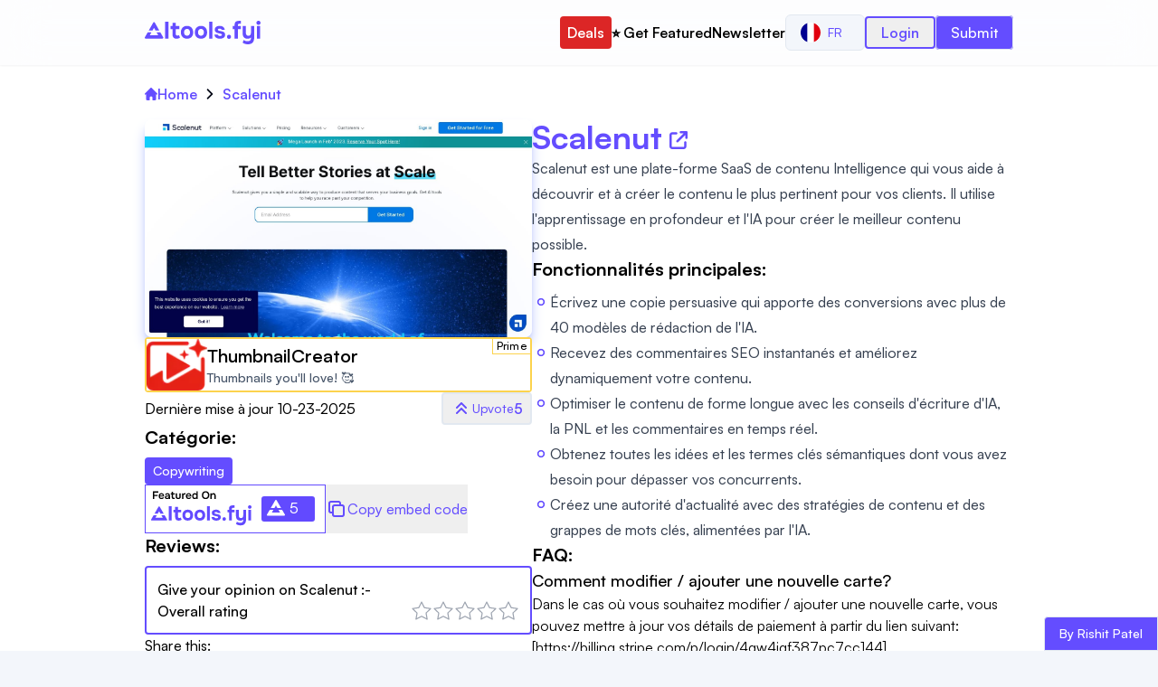

--- FILE ---
content_type: text/html; charset=utf-8
request_url: https://aitools.fyi/fr/scalenut
body_size: 28103
content:
<!DOCTYPE html><html lang="en"><head><meta charSet="utf-8"/><title>Scalenut Tarification, Commentaires, Alternatifs - AI Copywriting</title><meta http-equiv="x-ua-compatible" content="ie=edge"/><meta name="viewport" content="width=device-width, initial-scale=1"/><meta name="robots" content="index, follow, max-image-preview:large, max-snippet:-1, max-video-preview:-1"/><meta name="description" content="Scalenut est une plate-forme SaaS de contenu Intelligence qui vous aide à découvrir et à créer le contenu le plus pertinent pour vos clients. Il utilise l..."/><meta name="og:title" property="og:title" content="Scalenut Tarification, Commentaires, Alternatifs - AI Copywriting"/><meta name="og:description" property="og:description" content="Scalenut est une plate-forme SaaS de contenu Intelligence qui vous aide à découvrir et à créer le contenu le plus pertinent pour vos clients. Il utilise l..."/><meta property="og:url" content="https://aitools.fyi/fr/scalenut"/><link rel="canonical" href="https://aitools.fyi/fr/scalenut"/><meta name="twitter:card" content="summary_large_image"/><meta name="twitter:title" content="Scalenut Tarification, Commentaires, Alternatifs - AI Copywriting"/><meta name="twitter:description" content="Scalenut est une plate-forme SaaS de contenu Intelligence qui vous aide à découvrir et à créer le contenu le plus pertinent pour vos clients. Il utilise l..."/><meta name="twitter:url" content="https://aitools.fyi/fr/scalenut"/><meta name="keywords" content="Scalenut, Copywriting, AI Blogs, AI SEO"/><link rel="icon" href="/favicon.ico"/><meta property="og:image" content="https://assets.aitools.fyi/ts/166.jpg"/><meta property="og:image:alt" content="Scalenut Tarification, Commentaires, Alternatifs - AI Copywriting"/><meta name="twitter:image" content="https://assets.aitools.fyi/ts/166.jpg"/><meta name="twitter:image:alt" content="Scalenut Tarification, Commentaires, Alternatifs - AI Copywriting"/><meta name="ir-site-verification-token" value="658930312"/><meta name="next-head-count" content="21"/><script>!(function(w,p,f,c){if(!window.crossOriginIsolated && !navigator.serviceWorker) return;c=w[p]=w[p]||{};c[f]=(c[f]||[]).concat(["dataLayer.push"])})(window,'partytown','forward');/* Partytown 0.10.2 - MIT builder.io */
const t={preserveBehavior:!1},e=e=>{if("string"==typeof e)return[e,t];const[n,r=t]=e;return[n,{...t,...r}]},n=Object.freeze((t=>{const e=new Set;let n=[];do{Object.getOwnPropertyNames(n).forEach((t=>{"function"==typeof n[t]&&e.add(t)}))}while((n=Object.getPrototypeOf(n))!==Object.prototype);return Array.from(e)})());!function(t,r,o,i,a,s,c,d,l,p,u=t,f){function h(){f||(f=1,"/"==(c=(s.lib||"/~partytown/")+(s.debug?"debug/":""))[0]&&(l=r.querySelectorAll('script[type="text/partytown"]'),i!=t?i.dispatchEvent(new CustomEvent("pt1",{detail:t})):(d=setTimeout(v,1e4),r.addEventListener("pt0",w),a?y(1):o.serviceWorker?o.serviceWorker.register(c+(s.swPath||"partytown-sw.js"),{scope:c}).then((function(t){t.active?y():t.installing&&t.installing.addEventListener("statechange",(function(t){"activated"==t.target.state&&y()}))}),console.error):v())))}function y(e){p=r.createElement(e?"script":"iframe"),t._pttab=Date.now(),e||(p.style.display="block",p.style.width="0",p.style.height="0",p.style.border="0",p.style.visibility="hidden",p.setAttribute("aria-hidden",!0)),p.src=c+"partytown-"+(e?"atomics.js?v=0.10.2":"sandbox-sw.html?"+t._pttab),r.querySelector(s.sandboxParent||"body").appendChild(p)}function v(n,o){for(w(),i==t&&(s.forward||[]).map((function(n){const[r]=e(n);delete t[r.split(".")[0]]})),n=0;n<l.length;n++)(o=r.createElement("script")).innerHTML=l[n].innerHTML,o.nonce=s.nonce,r.head.appendChild(o);p&&p.parentNode.removeChild(p)}function w(){clearTimeout(d)}s=t.partytown||{},i==t&&(s.forward||[]).map((function(r){const[o,{preserveBehavior:i}]=e(r);u=t,o.split(".").map((function(e,r,o){var a;u=u[o[r]]=r+1<o.length?u[o[r]]||(a=o[r+1],n.includes(a)?[]:{}):(()=>{let e=null;if(i){const{methodOrProperty:n,thisObject:r}=((t,e)=>{let n=t;for(let t=0;t<e.length-1;t+=1)n=n[e[t]];return{thisObject:n,methodOrProperty:e.length>0?n[e[e.length-1]]:void 0}})(t,o);"function"==typeof n&&(e=(...t)=>n.apply(r,...t))}return function(){let n;return e&&(n=e(arguments)),(t._ptf=t._ptf||[]).push(o,arguments),n}})()}))})),"complete"==r.readyState?h():(t.addEventListener("DOMContentLoaded",h),t.addEventListener("load",h))}(window,document,navigator,top,window.crossOriginIsolated);document.currentScript.dataset.partytown="";</script><script src="/js/script.tagged-events.outbound-links.js" data-domain="aitools.fyi" type="text/partytown" defer=""></script><link data-next-font="" rel="preconnect" href="/" crossorigin="anonymous"/><link rel="preload" href="/_next/static/css/4a76e45e0ef4b069.css?dpl=dpl_9R4YR42Se6rYRAWhUqsBifZ1aKPs" as="style"/><link rel="stylesheet" href="/_next/static/css/4a76e45e0ef4b069.css?dpl=dpl_9R4YR42Se6rYRAWhUqsBifZ1aKPs" data-n-g=""/><link rel="preload" href="/_next/static/css/e7eddfe4828c1690.css?dpl=dpl_9R4YR42Se6rYRAWhUqsBifZ1aKPs" as="style"/><link rel="stylesheet" href="/_next/static/css/e7eddfe4828c1690.css?dpl=dpl_9R4YR42Se6rYRAWhUqsBifZ1aKPs" data-n-p=""/><noscript data-n-css=""></noscript><script defer="" nomodule="" src="/_next/static/chunks/polyfills-42372ed130431b0a.js?dpl=dpl_9R4YR42Se6rYRAWhUqsBifZ1aKPs"></script><script src="/_next/static/chunks/webpack-628a2d86d8f2f3d8.js?dpl=dpl_9R4YR42Se6rYRAWhUqsBifZ1aKPs" defer=""></script><script src="/_next/static/chunks/framework-840cff9d6bb95703.js?dpl=dpl_9R4YR42Se6rYRAWhUqsBifZ1aKPs" defer=""></script><script src="/_next/static/chunks/main-7b053f9eaa608acf.js?dpl=dpl_9R4YR42Se6rYRAWhUqsBifZ1aKPs" defer=""></script><script src="/_next/static/chunks/pages/_app-85d0af43a0f640e2.js?dpl=dpl_9R4YR42Se6rYRAWhUqsBifZ1aKPs" defer=""></script><script src="/_next/static/chunks/107364cf-64064e7e5a2201a1.js?dpl=dpl_9R4YR42Se6rYRAWhUqsBifZ1aKPs" defer=""></script><script src="/_next/static/chunks/9239-3bc130c3e5ffa806.js?dpl=dpl_9R4YR42Se6rYRAWhUqsBifZ1aKPs" defer=""></script><script src="/_next/static/chunks/4942-05486a5af7a845a3.js?dpl=dpl_9R4YR42Se6rYRAWhUqsBifZ1aKPs" defer=""></script><script src="/_next/static/chunks/1398-bb390691b52d46aa.js?dpl=dpl_9R4YR42Se6rYRAWhUqsBifZ1aKPs" defer=""></script><script src="/_next/static/chunks/5593-b9cfc51a2875d6ca.js?dpl=dpl_9R4YR42Se6rYRAWhUqsBifZ1aKPs" defer=""></script><script src="/_next/static/chunks/5603-df21febf8731308b.js?dpl=dpl_9R4YR42Se6rYRAWhUqsBifZ1aKPs" defer=""></script><script src="/_next/static/chunks/1878-c633e1390819a68a.js?dpl=dpl_9R4YR42Se6rYRAWhUqsBifZ1aKPs" defer=""></script><script src="/_next/static/chunks/4112-a590d12f5c9e61d7.js?dpl=dpl_9R4YR42Se6rYRAWhUqsBifZ1aKPs" defer=""></script><script src="/_next/static/chunks/pages/%5Bslug%5D-a4d9e83b61fafe4e.js?dpl=dpl_9R4YR42Se6rYRAWhUqsBifZ1aKPs" defer=""></script><script src="/_next/static/Gs_v8Akn6ahRdmv6Db866/_buildManifest.js?dpl=dpl_9R4YR42Se6rYRAWhUqsBifZ1aKPs" defer=""></script><script src="/_next/static/Gs_v8Akn6ahRdmv6Db866/_ssgManifest.js?dpl=dpl_9R4YR42Se6rYRAWhUqsBifZ1aKPs" defer=""></script></head><body><div id="__next"><nav class="w-full py-4 shadow-sm text-primary sticky top-0 z-[50] bg-white/80 backdrop-blur-xl"><div class="container w-full px-2 mx-auto md:px-8 lg:px-20 xl:px-40"><div class="flex items-center justify-between"><div class="flex items-center w-28 md:w-32"><a class="" href="/fr"><svg xmlns="http://www.w3.org/2000/svg" width="855" height="171" fill="none" viewBox="0 0 855 171" class="w-full h-full"><path fill="currentColor" d="M150.611 129.172V7.396h24.596v121.776h-24.596zM234.541 130.376c-10.205 0-17.773-2.867-22.704-8.6-4.816-5.733-7.224-13.588-7.224-23.564V60.028h-13.588v-21.5h13.588V14.104h24.08v24.424h27.52v21.5h-27.52v33.196c0 2.981.344 5.561 1.032 7.74.803 2.179 2.064 3.899 3.784 5.16 1.835 1.147 4.3 1.72 7.396 1.72 2.752 0 5.046-.401 6.88-1.204 1.95-.917 3.555-1.892 4.816-2.924l7.568 18.576c-2.408 1.949-5.102 3.555-8.084 4.816a39.863 39.863 0 01-8.772 2.408c-2.981.573-5.905.86-8.772.86zM312.436 130.376c-9.174 0-17.2-1.835-24.08-5.504-6.88-3.784-12.212-9.116-15.996-15.996-3.784-6.995-5.676-15.25-5.676-24.768 0-9.747 1.892-18.117 5.676-25.112 3.898-7.11 9.288-12.556 16.168-16.34 6.88-3.784 14.792-5.676 23.736-5.676 9.173 0 17.142 1.95 23.908 5.848 6.765 3.899 12.04 9.345 15.824 16.34 3.784 6.995 5.676 15.365 5.676 25.112 0 9.517-1.892 17.773-5.676 24.768-3.67 6.88-8.887 12.155-15.652 15.824-6.651 3.669-14.62 5.504-23.908 5.504zm-.344-22.016c5.274 0 9.517-1.147 12.728-3.44 3.21-2.293 5.504-5.275 6.88-8.944 1.49-3.784 2.236-7.74 2.236-11.868s-.746-8.084-2.236-11.868c-1.376-3.784-3.67-6.88-6.88-9.288-3.096-2.523-7.339-3.784-12.728-3.784-5.16 0-9.346 1.261-12.556 3.784-3.211 2.408-5.562 5.504-7.052 9.288-1.376 3.784-2.064 7.74-2.064 11.868 0 4.243.688 8.199 2.064 11.868 1.49 3.67 3.841 6.651 7.052 8.944 3.21 2.293 7.396 3.44 12.556 3.44zM415.401 130.376c-9.174 0-17.2-1.835-24.08-5.504-6.88-3.784-12.212-9.116-15.996-15.996-3.784-6.995-5.676-15.25-5.676-24.768 0-9.747 1.892-18.117 5.676-25.112 3.898-7.11 9.288-12.556 16.168-16.34 6.88-3.784 14.792-5.676 23.736-5.676 9.173 0 17.142 1.95 23.908 5.848 6.765 3.899 12.04 9.345 15.824 16.34 3.784 6.995 5.676 15.365 5.676 25.112 0 9.517-1.892 17.773-5.676 24.768-3.67 6.88-8.887 12.155-15.652 15.824-6.651 3.669-14.62 5.504-23.908 5.504zm-.344-22.016c5.274 0 9.517-1.147 12.728-3.44 3.21-2.293 5.504-5.275 6.88-8.944 1.49-3.784 2.236-7.74 2.236-11.868s-.746-8.084-2.236-11.868c-1.376-3.784-3.67-6.88-6.88-9.288-3.096-2.523-7.339-3.784-12.728-3.784-5.16 0-9.346 1.261-12.556 3.784-3.211 2.408-5.562 5.504-7.052 9.288-1.376 3.784-2.064 7.74-2.064 11.868 0 4.243.688 8.199 2.064 11.868 1.49 3.67 3.841 6.651 7.052 8.944 3.21 2.293 7.396 3.44 12.556 3.44zM476.053 129.172V7.396h24.081v121.776h-24.081zM554.654 130.376c-4.243 0-8.601-.459-13.073-1.376-4.472-.917-8.6-2.465-12.384-4.644-3.784-2.293-6.994-5.332-9.632-9.116-2.637-3.899-4.357-8.715-5.16-14.448h24.424c.688 2.064 1.892 3.841 3.612 5.332a17.859 17.859 0 006.192 3.268 26.187 26.187 0 007.224 1.032c1.606 0 3.211-.115 4.816-.344a14.51 14.51 0 004.473-1.376c1.376-.688 2.465-1.548 3.267-2.58.803-1.147 1.204-2.58 1.204-4.3 0-1.835-.573-3.268-1.72-4.3-1.146-1.032-2.752-1.835-4.816-2.408-2.064-.688-4.414-1.319-7.052-1.892a1131.348 1131.348 0 01-15.136-3.44c-5.389-1.261-10.033-3.096-13.932-5.504a27.497 27.497 0 01-4.3-3.784 18.264 18.264 0 01-3.096-4.644 29.575 29.575 0 01-1.892-5.332c-.458-1.95-.688-4.013-.688-6.192 0-4.93 1.032-9.116 3.096-12.556a25.712 25.712 0 018.6-8.6c3.555-2.179 7.511-3.727 11.868-4.644a58.022 58.022 0 0113.416-1.548c6.192 0 11.926 1.032 17.2 3.096 5.275 1.95 9.632 5.045 13.072 9.288 3.44 4.128 5.562 9.517 6.365 16.168h-23.049c-.458-2.523-2.006-4.53-4.644-6.02-2.637-1.605-5.905-2.408-9.804-2.408-1.376 0-2.866.115-4.472.344-1.49.23-2.866.63-4.128 1.204-1.261.573-2.293 1.376-3.096 2.408-.802.917-1.204 2.179-1.204 3.784 0 1.261.344 2.408 1.032 3.44.803 1.032 1.892 1.892 3.268 2.58 1.491.688 3.268 1.319 5.332 1.892 3.899.917 7.798 1.777 11.697 2.58 4.013.688 7.567 1.433 10.663 2.236 3.784.803 7.224 2.121 10.32 3.956 3.211 1.835 5.791 4.357 7.741 7.568 2.064 3.096 3.095 7.167 3.095 12.212 0 5.733-1.146 10.492-3.44 14.276-2.293 3.669-5.389 6.593-9.288 8.772-3.784 2.179-7.969 3.727-12.556 4.644a66.621 66.621 0 01-13.415 1.376zM622.197 131.408c-4.128 0-7.625-1.261-10.492-3.784-2.867-2.523-4.3-6.135-4.3-10.836 0-4.816 1.433-8.6 4.3-11.352 2.981-2.752 6.479-4.128 10.492-4.128 4.013 0 7.453 1.376 10.32 4.128 2.867 2.637 4.3 6.364 4.3 11.18s-1.433 8.485-4.3 11.008c-2.867 2.523-6.307 3.784-10.32 3.784zM663.348 129.172V60.028H649.76v-21.5h13.588v-8.256c0-6.88 1.089-12.499 3.268-16.856 2.293-4.472 5.733-7.74 10.32-9.804C681.637 1.548 687.6.516 694.824.516h14.964v21.328H697.92c-2.637 0-4.759.401-6.364 1.204-1.491.803-2.523 2.064-3.096 3.784-.573 1.605-.86 3.612-.86 6.02v5.676h22.188v21.5H687.6v69.144h-24.252zM761.868 170.968a76.596 76.596 0 01-20.468-2.752c-6.651-1.835-12.9-4.931-18.748-9.288l8.084-19.264c3.669 2.752 7.854 4.931 12.556 6.536 4.701 1.72 9.918 2.58 15.652 2.58 8.829 0 15.365-2.064 19.608-6.192 4.357-4.128 6.536-10.091 6.536-17.888v-4.816c-1.95 2.637-4.415 4.759-7.396 6.364-2.867 1.491-5.963 2.58-9.288 3.268a49.128 49.128 0 01-9.976 1.032c-8.715 0-15.71-1.835-20.984-5.504-5.275-3.669-9.116-8.657-11.524-14.964-2.294-6.421-3.44-13.703-3.44-21.844V38.528h24.08v44.72c0 2.981.172 5.963.516 8.944.344 2.981 1.146 5.733 2.408 8.256 1.261 2.523 3.153 4.587 5.676 6.192 2.522 1.491 5.905 2.236 10.148 2.236 5.504 0 9.632-1.319 12.384-3.956 2.752-2.752 4.586-6.192 5.504-10.32 1.032-4.128 1.548-8.428 1.548-12.9V38.528h24.08V116.1c0 8.256-.803 15.767-2.408 22.532-1.491 6.765-4.071 12.556-7.74 17.372-3.555 4.816-8.371 8.485-14.448 11.008-5.963 2.637-13.416 3.956-22.36 3.956zM827.78 129.172V38.528h24.08v90.644h-24.08zm12.04-99.76c-4.472 0-8.084-1.319-10.836-3.956-2.752-2.752-4.128-6.25-4.128-10.492 0-4.472 1.433-8.084 4.3-10.836C832.023 1.376 835.635 0 839.992 0c4.013 0 7.453 1.376 10.32 4.128 2.981 2.637 4.472 6.192 4.472 10.664 0 4.357-1.433 7.912-4.3 10.664-2.752 2.637-6.307 3.956-10.664 3.956zM63.167 12.172c2.309-4 8.082-4 10.392 0l34.064 59H79.91l-11.547-20-11.547 20H29.103l34.064-59zM21.597 84.172l-20.784 36c-2.31 4 .577 9 5.196 9h124.708c4.618 0 7.505-5 5.196-9l-20.785-36H87.415l12.125 21H37.186l12.124-21H21.597z"></path></svg></a></div><div class="flex gap-3"><div class="flex items-center justify-center gap-3 xl:gap-4 lg:gap-6"><div class="hidden xl:block"><a class="py-2 px-2 text-sm font-normal bg-red-600 text-white rounded lg:text-base sm:font-medium xl:font-semibold hover:text-yellow-300" href="/fr/deals">Deals</a></div><div class="hidden xl:block"><a class="py-2 text-sm font-normal text-black rounded lg:text-base sm:font-medium xl:font-semibold hover:text-primary" href="/fr/advertise">⭐️ Get Featured</a></div><div class="hidden xl:block"><a target="_blank" class="py-2 text-sm font-normal text-black rounded lg:text-base sm:font-medium xl:font-semibold hover:text-primary" href="https://worldofai.beehiiv.com/?utm_source=aitools.fyi&amp;utm_medium=referral&amp;utm_campaign=aitools.fyi">Newsletter</a></div><div class="hidden xl:block 2xl:hidden"><div class="flex items-center justify-center"><button class="inline-flex items-center justify-center whitespace-nowrap rounded-md text-sm font-medium ring-offset-background transition-colors focus-visible:outline-none focus-visible:ring-2 focus-visible:ring-ring focus-visible:ring-offset-2 disabled:pointer-events-none disabled:opacity-50 border border-input bg-background hover:bg-accent hover:text-accent-foreground h-10 px-4 py-2" type="button" id="radix-:R5ckm:" aria-haspopup="menu" aria-expanded="false" data-state="closed"><img alt="Français" loading="lazy" width="22" height="22" decoding="async" data-nimg="1" class="rounded-full" style="color:transparent" src="/flags/fr.svg"/><span class="px-2 uppercase">fr</span></button></div></div><div class="hidden 2xl:block"><div class="flex items-center justify-center"><button class="inline-flex items-center justify-center whitespace-nowrap rounded-md text-sm font-medium ring-offset-background transition-colors focus-visible:outline-none focus-visible:ring-2 focus-visible:ring-ring focus-visible:ring-offset-2 disabled:pointer-events-none disabled:opacity-50 border border-input bg-background hover:bg-accent hover:text-accent-foreground h-10 px-4 py-2" type="button" id="radix-:R6ckm:" aria-haspopup="menu" aria-expanded="false" data-state="closed"><img alt="Français" loading="lazy" width="20" height="20" decoding="async" data-nimg="1" class="rounded-full" style="color:transparent" src="/flags/fr.svg"/><span class="px-2 uppercase">fr</span></button></div></div><div class="hidden xl:block"><button class="px-4 py-1 text-sm font-medium border-2 rounded lg:text-base xl:font-semibold border-primary text-primary sm:font-medium mt-1 xl:mt-0">Login</button></div><div class="hidden 2xl:block"><a class="px-4 py-2 text-sm font-normal text-white border rounded bg-primary lg:text-base sm:font-medium" href="https://dodo.pe/aitoolsfyi-submit">Submit a tool</a></div><div class="block 2xl:hidden"><a class="px-4 py-2 text-sm font-normal text-white border rounded bg-primary lg:text-base sm:font-medium" href="https://dodo.pe/aitoolsfyi-submit">Submit</a></div></div><button type="button" class="inline-flex items-center p-[5px] text-sm text-primary hover:text-white hover:bg-primary rounded xl:hidden" id="menuBtn" aria-label="Menu"><svg class="w-6 h-6" aria-hidden="true" fill="currentColor" viewBox="0 0 20 20" xmlns="http://www.w3.org/2000/svg"><path fill-rule="evenodd" d="M3 5a1 1 0 011-1h12a1 1 0 110 2H4a1 1 0 01-1-1zM3 10a1 1 0 011-1h12a1 1 0 110 2H4a1 1 0 01-1-1zM3 15a1 1 0 011-1h12a1 1 0 110 2H4a1 1 0 01-1-1z" clip-rule="evenodd"></path></svg></button></div></div><div class="hidden block xl:hidden"><div class="flex flex-col items-center justify-center w-full gap-2 mt-5 xl:gap-3"><a class="py-2 text-sm font-medium text-black rounded hover:text-primary lg:text-base" href="/fr/deals">Deals</a><a class="py-2 text-sm font-medium text-black rounded hover:text-primary lg:text-base" href="/fr/advertise">⭐️ Get Featured</a><a target="_blank" class="py-2 text-sm font-medium text-black rounded hover:text-primary lg:text-base" href="https://worldofai.beehiiv.com/?utm_source=aitools.fyi&amp;utm_medium=referral&amp;utm_campaign=aitools.fyi">Newsletter</a><button class="px-4 py-1 text-sm font-medium border-2 rounded lg:text-base xl:font-semibold border-primary text-primary sm:font-medium mt-1 xl:mt-0">Login</button></div><div class="flex items-center justify-center w-full mt-5"><button class="inline-flex items-center justify-center whitespace-nowrap rounded-md text-sm font-medium ring-offset-background transition-colors focus-visible:outline-none focus-visible:ring-2 focus-visible:ring-ring focus-visible:ring-offset-2 disabled:pointer-events-none disabled:opacity-50 border border-input bg-background hover:bg-accent hover:text-accent-foreground h-10 px-4 py-2" type="button" id="radix-:R54m:" aria-haspopup="menu" aria-expanded="false" data-state="closed"><img alt="Français" loading="lazy" width="20" height="20" decoding="async" data-nimg="1" class="rounded-full" style="color:transparent" src="/flags/fr.svg"/><span class="px-2 uppercase">fr</span></button></div></div></div></nav><main class="w-full flex flex-col items-center justify-center bg-white"><div class="container w-full px-2 mx-auto md:px-8 lg:px-20 xl:px-40 hidden md:block"><nav class="mt-5 w-full flex justify-center items-start"><ul class="w-full flex justify-start items-start"><li class="flex justify-center items-center"><a class="flex justify-center items-center text-primary hover:text-red-500 gap-2 font-semibold" href="/fr"><svg class="w-3.5 h-3.5" aria-hidden="true" xmlns="http://www.w3.org/2000/svg" fill="currentColor" viewBox="0 0 20 20"><path d="m19.707 9.293-2-2-7-7a1 1 0 0 0-1.414 0l-7 7-2 2a1 1 0 0 0 1.414 1.414L2 10.414V18a2 2 0 0 0 2 2h3a1 1 0 0 0 1-1v-4a1 1 0 0 1 1-1h2a1 1 0 0 1 1 1v4a1 1 0 0 0 1 1h3a2 2 0 0 0 2-2v-7.586l.293.293a1 1 0 0 0 1.414-1.414Z"></path></svg>Home</a></li><li class="flex items-center"><span class="mx-2"><svg class="w-3 h-3" aria-hidden="true" xmlns="http://www.w3.org/2000/svg" fill="none" viewBox="0 0 6 10"><path stroke="currentColor" stroke-linecap="round" stroke-linejoin="round" stroke-width="1.5" d="m1 9 4-4-4-4"></path></svg></span><a class="flex justify-center items-center text-primary hover:text-red-500 font-semibold" href="/fr">Fr</a></li><li class="flex items-center"><span class="mx-2"><svg class="w-3 h-3" aria-hidden="true" xmlns="http://www.w3.org/2000/svg" fill="none" viewBox="0 0 6 10"><path stroke="currentColor" stroke-linecap="round" stroke-linejoin="round" stroke-width="1.5" d="m1 9 4-4-4-4"></path></svg></span><span class="text-primary font-semibold">Scalenut</span></li></ul></nav></div><div class="container px-2 mx-auto md:px-8 lg:px-20 xl:px-40 w-full h-full text-black bg-white"><div class="flex flex-col gap-2 pt-4 lg:flex-row lg:gap-4 xl:gap-6"><div class="flex flex-col gap-5 w-full lg:w-1/2 xl:w-[45%]"><a target="_blank" class="flex justify-center items-center gap-3" data-splitbee-event="Tool Click" data-splitbee-event-website="https://scalenut.com/?fpr=aitools-fyi" href="https://scalenut.com/?fpr=aitools-fyi"><img alt="Scalenut" loading="lazy" width="1366" height="768" decoding="async" data-nimg="1" class="rounded-lg shadow-lg shadow-indigo-300 w-10/12 lg:w-full" style="color:transparent" srcSet="https://assets.aitools.fyi/cdn-cgi/image/width=1920/https://assets.aitools.fyi/ts/166.jpg 1x, https://assets.aitools.fyi/cdn-cgi/image/width=3840/https://assets.aitools.fyi/ts/166.jpg 2x" src="https://assets.aitools.fyi/cdn-cgi/image/width=3840/https://assets.aitools.fyi/ts/166.jpg"/></a><div class="border-2 rounded lg:block border-amber-300"><a target="_blank" data-splitbee-event="Premium Tool Click" data-splitbee-event-website="https://www.thumbnailcreator.com/?utm=aitoolsfyi" class="plausible-event-name=ad-click plausible-event-tool=thumbnailcreator" href="https://www.thumbnailcreator.com/?utm=aitoolsfyi"><div class="group relative flex items-center justify-start w-full gap-2 bg-white hover:bg-amber-100 md:gap-3 lg:gap-5"><span class="absolute top-0 right-0 inline-block px-1 text-xs font-medium tracking-wide border-b border-l border-amber-300 group-hover:bg-amber-300 group-hover:border-amber-500">Prime</span><div class="flex items-center justify-center w-12 col-start-1 col-end-2 text-center md:w-20"><img alt="ThumbnailCreator" loading="lazy" width="80" height="80" decoding="async" data-nimg="1" class="rounded" style="color:transparent" src="/images/ads/15419.webp"/></div><div class="flex flex-col items-start justify-between w-full gap-1 md:gap-2"><div class="leading-3"><h3 class="text-sm font-semibold md:text-lg lg:text-xl ">ThumbnailCreator</h3></div><span class="text-xs font-medium text-slate-600 md:text-sm">Thumbnails you&#x27;ll love! 🥰</span></div></div></a></div><div class="flex items-center justify-end w-full md:justify-between"><p class="hidden md:block">Dernière mise à jour<!-- --> <!-- -->10-23-2025</p><span><button class="flex justify-center items-center font-semibold rounded border-2 px-2 py-1 gap-2 hover:border-primary text-primary"><svg xmlns="http://www.w3.org/2000/svg" width="24" height="24" fill="none" stroke="currentColor" stroke-linecap="round" stroke-linejoin="round" stroke-width="2" class="icon icon-tabler icon-tabler-chevrons-up" viewBox="0 0 24 24"><path stroke="none" d="M0 0h24v24H0z"></path><path d="M7 11l5-5 5 5M7 17l5-5 5 5"></path></svg><span class="text-xs md:text-sm text-primary">Upvote</span>0</button></span></div><div class="hidden lg:block"><div class="flex flex-col items-start justify-center max-w-full gap-1"><h3 class="text-xl font-bold">Catégorie:</h3><div class="flex flex-wrap items-center justify-start max-w-full"><a href="/fr/category/ai-copywriting"><div class="items-center border transition-colors focus:outline-none focus:ring-2 focus:ring-ring focus:ring-offset-2 border-transparent bg-primary inline-block text-white font-[450] relative rounded text-sm mt-2 px-2 py-1 sm:px-2 sm:font-medium sm:py-1 break-words hover:bg-primary">Copywriting</div></a></div></div></div><div class="hidden lg:block"><div class="flex w-full gap-3 md:gap-5"><div></div><button class="flex items-center justify-center gap-1 font-medium cursor-pointer text-primary"><svg xmlns="http://www.w3.org/2000/svg" width="24" height="24" fill="none" stroke="currentColor" stroke-linecap="round" stroke-linejoin="round" stroke-width="2" class="icon icon-tabler icon-tabler-copy" viewBox="0 0 24 24"><path stroke="none" d="M0 0h24v24H0z"></path><path d="M8 10a2 2 0 012-2h8a2 2 0 012 2v8a2 2 0 01-2 2h-8a2 2 0 01-2-2z"></path><path d="M16 8V6a2 2 0 00-2-2H6a2 2 0 00-2 2v8a2 2 0 002 2h2"></path></svg><span>Copy embed code</span></button></div></div><div class="hidden w-full lg:block"><div class="flex flex-col items-start justify-start w-full gap-1"><h3 class="text-xl font-bold mb-2">Reviews:</h3><div class="flex flex-col w-full gap-3"><form><div class="flex flex-col w-full gap-3 p-2 border-2 rounded md:p-3 border-primary"><div class="flex flex-col flex-wrap justify-between gap-2 md:flex-row"><p class="font-medium">Give your opinion on<!-- --> <!-- -->Scalenut<!-- --> :-</p></div><div class="flex flex-col flex-wrap justify-between gap-2 md:flex-row"><p class="font-medium">Overall rating</p><div class="flex gap-1"><svg xmlns="http://www.w3.org/2000/svg" class="cursor-pointer hover:stroke-[#fcd34d] icon icon-tabler icon-tabler-star hover:text-[#fcd34d] hover:fill-[#fcd34d]" width="24" height="24" viewBox="0 0 24 24" stroke-width="1.2" stroke="#9ca3af" fill="none" stroke-linecap="round" stroke-linejoin="round"><path stroke="none" d="M0 0h24v24H0z" fill="none"></path><path d="M12 17.75l-6.172 3.245l1.179 -6.873l-5 -4.867l6.9 -1l3.086 -6.253l3.086 6.253l6.9 1l-5 4.867l1.179 6.873z"></path></svg><svg xmlns="http://www.w3.org/2000/svg" class="cursor-pointer hover:stroke-[#fcd34d] icon icon-tabler icon-tabler-star hover:text-[#fcd34d] hover:fill-[#fcd34d]" width="24" height="24" viewBox="0 0 24 24" stroke-width="1.2" stroke="#9ca3af" fill="none" stroke-linecap="round" stroke-linejoin="round"><path stroke="none" d="M0 0h24v24H0z" fill="none"></path><path d="M12 17.75l-6.172 3.245l1.179 -6.873l-5 -4.867l6.9 -1l3.086 -6.253l3.086 6.253l6.9 1l-5 4.867l1.179 6.873z"></path></svg><svg xmlns="http://www.w3.org/2000/svg" class="cursor-pointer hover:stroke-[#fcd34d] icon icon-tabler icon-tabler-star hover:text-[#fcd34d] hover:fill-[#fcd34d]" width="24" height="24" viewBox="0 0 24 24" stroke-width="1.2" stroke="#9ca3af" fill="none" stroke-linecap="round" stroke-linejoin="round"><path stroke="none" d="M0 0h24v24H0z" fill="none"></path><path d="M12 17.75l-6.172 3.245l1.179 -6.873l-5 -4.867l6.9 -1l3.086 -6.253l3.086 6.253l6.9 1l-5 4.867l1.179 6.873z"></path></svg><svg xmlns="http://www.w3.org/2000/svg" class="cursor-pointer hover:stroke-[#fcd34d] icon icon-tabler icon-tabler-star hover:text-[#fcd34d] hover:fill-[#fcd34d]" width="24" height="24" viewBox="0 0 24 24" stroke-width="1.2" stroke="#9ca3af" fill="none" stroke-linecap="round" stroke-linejoin="round"><path stroke="none" d="M0 0h24v24H0z" fill="none"></path><path d="M12 17.75l-6.172 3.245l1.179 -6.873l-5 -4.867l6.9 -1l3.086 -6.253l3.086 6.253l6.9 1l-5 4.867l1.179 6.873z"></path></svg><svg xmlns="http://www.w3.org/2000/svg" class="cursor-pointer hover:stroke-[#fcd34d] icon icon-tabler icon-tabler-star hover:text-[#fcd34d] hover:fill-[#fcd34d]" width="24" height="24" viewBox="0 0 24 24" stroke-width="1.2" stroke="#9ca3af" fill="none" stroke-linecap="round" stroke-linejoin="round"><path stroke="none" d="M0 0h24v24H0z" fill="none"></path><path d="M12 17.75l-6.172 3.245l1.179 -6.873l-5 -4.867l6.9 -1l3.086 -6.253l3.086 6.253l6.9 1l-5 4.867l1.179 6.873z"></path></svg></div></div></div></form><section class="Toastify" aria-live="polite" aria-atomic="false" aria-relevant="additions text" aria-label="Notifications Alt+T"></section></div></div></div><div class="hidden lg:block"><div class="flex flex-col gap-5"><div class="flex flex-col w-full"><span class="text-base font-base text-black">Share this:</span><span class="text-base font-bold text-slate-50 tracking-wider"><div class="flex flex-wrap gap-3 mt-3"><button aria-label="twitter" style="background-color:transparent;border:none;padding:0;font:inherit;color:inherit;cursor:pointer;outline:none"><svg viewBox="0 0 64 64" width="32" height="32" class="rounded-md"><rect width="64" height="64" rx="0" ry="0" fill="#000000"></rect><path d="M 41.116 18.375 h 4.962 l -10.8405 12.39 l 12.753 16.86 H 38.005 l -7.821 -10.2255 L 21.235 47.625 H 16.27 l 11.595 -13.2525 L 15.631 18.375 H 25.87 l 7.0695 9.3465 z m -1.7415 26.28 h 2.7495 L 24.376 21.189 H 21.4255 z" fill="white"></path></svg></button><button aria-label="reddit" style="background-color:transparent;border:none;padding:0;font:inherit;color:inherit;cursor:pointer;outline:none"><svg viewBox="0 0 64 64" width="32" height="32" class="rounded-md"><rect width="64" height="64" rx="0" ry="0" fill="#ff4500"></rect><path d="m 52.8165,31.942362 c 0,-2.4803 -2.0264,-4.4965 -4.5169,-4.4965 -1.2155,0 -2.3171,0.4862 -3.128,1.2682 -3.077,-2.0247 -7.2403,-3.3133 -11.8507,-3.4782 l 2.5211,-7.9373 6.8272,1.5997 -0.0102,0.0986 c 0,2.0281 1.6575,3.6771 3.6958,3.6771 2.0366,0 3.6924,-1.649 3.6924,-3.6771 0,-2.0281 -1.6575,-3.6788 -3.6924,-3.6788 -1.564,0 -2.8968,0.9758 -3.4357,2.3443 l -7.3593,-1.7255 c -0.3213,-0.0782 -0.6477,0.1071 -0.748,0.4233 L 32,25.212062 c -4.8246,0.0578 -9.1953,1.3566 -12.41,3.4425 -0.8058,-0.7446 -1.8751,-1.2104 -3.0583,-1.2104 -2.4905,0 -4.5152,2.0179 -4.5152,4.4982 0,1.649 0.9061,3.0787 2.2389,3.8607 -0.0884,0.4794 -0.1462,0.9639 -0.1462,1.4569 0,6.6487 8.1736,12.0581 18.2223,12.0581 10.0487,0 18.224,-5.4094 18.224,-12.0581 0,-0.4658 -0.0493,-0.9248 -0.1275,-1.377 1.4144,-0.7599 2.3885,-2.2304 2.3885,-3.9406 z m -29.2808,3.0872 c 0,-1.4756 1.207,-2.6775 2.6894,-2.6775 1.4824,0 2.6877,1.2019 2.6877,2.6775 0,1.4756 -1.2053,2.6758 -2.6877,2.6758 -1.4824,0 -2.6894,-1.2002 -2.6894,-2.6758 z m 15.4037,7.9373 c -1.3549,1.3481 -3.4816,2.0043 -6.5008,2.0043 l -0.0221,-0.0051 -0.0221,0.0051 c -3.0209,0 -5.1476,-0.6562 -6.5008,-2.0043 -0.2465,-0.2448 -0.2465,-0.6443 0,-0.8891 0.2465,-0.2465 0.6477,-0.2465 0.8942,0 1.105,1.0999 2.9393,1.6337 5.6066,1.6337 l 0.0221,0.0051 0.0221,-0.0051 c 2.6673,0 4.5016,-0.5355 5.6066,-1.6354 0.2465,-0.2465 0.6477,-0.2448 0.8942,0 0.2465,0.2465 0.2465,0.6443 0,0.8908 z m -0.3213,-5.2615 c -1.4824,0 -2.6877,-1.2002 -2.6877,-2.6758 0,-1.4756 1.2053,-2.6775 2.6877,-2.6775 1.4824,0 2.6877,1.2019 2.6877,2.6775 0,1.4756 -1.2053,2.6758 -2.6877,2.6758 z" fill="white"></path></svg></button><button aria-label="whatsapp" style="background-color:transparent;border:none;padding:0;font:inherit;color:inherit;cursor:pointer;outline:none"><svg viewBox="0 0 64 64" width="32" height="32" class="rounded-md"><rect width="64" height="64" rx="0" ry="0" fill="#25D366"></rect><path d="m42.32286,33.93287c-0.5178,-0.2589 -3.04726,-1.49644 -3.52105,-1.66732c-0.4712,-0.17346 -0.81554,-0.2589 -1.15987,0.2589c-0.34175,0.51004 -1.33075,1.66474 -1.63108,2.00648c-0.30032,0.33658 -0.60064,0.36247 -1.11327,0.12945c-0.5178,-0.2589 -2.17994,-0.80259 -4.14759,-2.56312c-1.53269,-1.37217 -2.56312,-3.05503 -2.86603,-3.57283c-0.30033,-0.5178 -0.03366,-0.80259 0.22524,-1.06149c0.23301,-0.23301 0.5178,-0.59547 0.7767,-0.90616c0.25372,-0.31068 0.33657,-0.5178 0.51262,-0.85437c0.17088,-0.36246 0.08544,-0.64725 -0.04402,-0.90615c-0.12945,-0.2589 -1.15987,-2.79613 -1.58964,-3.80584c-0.41424,-1.00971 -0.84142,-0.88027 -1.15987,-0.88027c-0.29773,-0.02588 -0.64208,-0.02588 -0.98382,-0.02588c-0.34693,0 -0.90616,0.12945 -1.37736,0.62136c-0.4712,0.5178 -1.80194,1.76053 -1.80194,4.27186c0,2.51134 1.84596,4.945 2.10227,5.30747c0.2589,0.33657 3.63497,5.51458 8.80262,7.74113c1.23237,0.5178 2.1903,0.82848 2.94111,1.08738c1.23237,0.38836 2.35599,0.33657 3.24402,0.20712c0.99159,-0.15534 3.04985,-1.24272 3.47963,-2.45956c0.44013,-1.21683 0.44013,-2.22654 0.31068,-2.45955c-0.12945,-0.23301 -0.46601,-0.36247 -0.98382,-0.59548m-9.40068,12.84407l-0.02589,0c-3.05503,0 -6.08417,-0.82849 -8.72495,-2.38189l-0.62136,-0.37023l-6.47252,1.68286l1.73463,-6.29129l-0.41424,-0.64725c-1.70875,-2.71846 -2.6149,-5.85116 -2.6149,-9.07706c0,-9.39809 7.68934,-17.06155 17.15993,-17.06155c4.58253,0 8.88029,1.78642 12.11655,5.02268c3.23625,3.21036 5.02267,7.50812 5.02267,12.06476c-0.0078,9.3981 -7.69712,17.06155 -17.14699,17.06155m14.58906,-31.58846c-3.93529,-3.80584 -9.1133,-5.95471 -14.62789,-5.95471c-11.36055,0 -20.60848,9.2065 -20.61625,20.52564c0,3.61684 0.94757,7.14565 2.75211,10.26282l-2.92557,10.63564l10.93337,-2.85309c3.0136,1.63108 6.4052,2.4958 9.85634,2.49839l0.01037,0c11.36574,0 20.61884,-9.2091 20.62403,-20.53082c0,-5.48093 -2.14111,-10.64081 -6.03239,-14.51915" fill="white"></path></svg></button><button aria-label="facebook" style="background-color:transparent;border:none;padding:0;font:inherit;color:inherit;cursor:pointer;outline:none"><svg viewBox="0 0 64 64" width="32" height="32" class="rounded-md"><rect width="64" height="64" rx="0" ry="0" fill="#3b5998"></rect><path d="M34.1,47V33.3h4.6l0.7-5.3h-5.3v-3.4c0-1.5,0.4-2.6,2.6-2.6l2.8,0v-4.8c-0.5-0.1-2.2-0.2-4.1-0.2 c-4.1,0-6.9,2.5-6.9,7V28H24v5.3h4.6V47H34.1z" fill="white"></path></svg></button><button aria-label="linkedin" style="background-color:transparent;border:none;padding:0;font:inherit;color:inherit;cursor:pointer;outline:none"><svg viewBox="0 0 64 64" width="32" height="32" class="rounded-md"><rect width="64" height="64" rx="0" ry="0" fill="#007fb1"></rect><path d="M20.4,44h5.4V26.6h-5.4V44z M23.1,18c-1.7,0-3.1,1.4-3.1,3.1c0,1.7,1.4,3.1,3.1,3.1 c1.7,0,3.1-1.4,3.1-3.1C26.2,19.4,24.8,18,23.1,18z M39.5,26.2c-2.6,0-4.4,1.4-5.1,2.8h-0.1v-2.4h-5.2V44h5.4v-8.6 c0-2.3,0.4-4.5,3.2-4.5c2.8,0,2.8,2.6,2.8,4.6V44H46v-9.5C46,29.8,45,26.2,39.5,26.2z" fill="white"></path></svg></button></div></span></div></div></div><div class="hidden lg:block"><div><h3 class="text-xl font-bold">Join thousands of AI enthusiasts in the World of AI!</h3><form class="flex flex-col gap-3 md:flex-row mt-3"><div class="flex justify-center items-center pl-2 border-2 rounded border-primary "><div class="text-primary"><svg xmlns="http://www.w3.org/2000/svg" class="icon icon-tabler icon-tabler-mail" width="24" height="24" viewBox="0 0 24 24" stroke-width="1.5" stroke="currentColor" fill="none" stroke-linecap="round" stroke-linejoin="round"><path stroke="none" d="M0 0h24v24H0z" fill="none"></path><path d="M3 7a2 2 0 0 1 2 -2h14a2 2 0 0 1 2 2v10a2 2 0 0 1 -2 2h-14a2 2 0 0 1 -2 -2v-10z"></path><path d="M3 7l9 6l9 -6"></path></svg></div><input type="text" class="w-full h-10 px-2 md:w-80 focus:outline-none focus:border-primary" placeholder="Enter your email address" value=""/><button type="submit" class="h-10 px-2 py-0 text-white bg-primary md:px-3 md:py-1">Submit</button></div></form></div></div></div><div class="flex flex-col items-start gap-2 lg:w-1/2 xl:w-[65%] lg:gap-4"><span><a target="_blank" class="flex items-center gap-3" data-splitbee-event="Tool Click" data-splitbee-event-website="https://scalenut.com/?fpr=aitools-fyi" href="https://scalenut.com/?fpr=aitools-fyi"><span class="space-x-2"><h1 class="inline text-2xl font-bold text-primary md:text-3xl xl:text-4xl">Scalenut</h1><span class="inline-block"><svg xmlns="http://www.w3.org/2000/svg" viewBox="0 0 512 512" class="z-10 w-5 h-5 fill-primary"><path d="M320 0c-17.7 0-32 14.3-32 32s14.3 32 32 32h82.7L201.4 265.4c-12.5 12.5-12.5 32.8 0 45.3s32.8 12.5 45.3 0L448 109.3V192c0 17.7 14.3 32 32 32s32-14.3 32-32V32c0-17.7-14.3-32-32-32H320zM80 32C35.8 32 0 67.8 0 112V432c0 44.2 35.8 80 80 80H400c44.2 0 80-35.8 80-80V320c0-17.7-14.3-32-32-32s-32 14.3-32 32V432c0 8.8-7.2 16-16 16H80c-8.8 0-16-7.2-16-16V112c0-8.8 7.2-16 16-16H192c17.7 0 32-14.3 32-32s-14.3-32-32-32H80z"></path></svg></span></span></a></span><div class="prose prose-headings:mt-0"><p>Scalenut est une plate-forme SaaS de contenu Intelligence qui vous aide à découvrir et à créer le contenu le plus pertinent pour vos clients. Il utilise l&#x27;apprentissage en profondeur et l&#x27;IA pour créer le meilleur contenu possible.</p></div><div class="flex flex-col items-start justify-start gap-1"><span class="mb-2 text-xl font-bold">Fonctionnalités principales:</span><ol class=""><li class="flex items-start gap-1"><div class="w-5 mt-1"><svg xmlns="http://www.w3.org/2000/svg" width="20" height="20" fill="none" stroke="currentColor" stroke-linecap="round" stroke-linejoin="round" stroke-width="2" class="icon icon-tabler icon-tabler-point text-primary" viewBox="0 0 24 24"><path stroke="none" d="M0 0h24v24H0z"></path><path d="M8 12a4 4 0 108 0 4 4 0 10-8 0"></path></svg></div><div class="prose prose-headings:mt-0 text-start"><p>Écrivez une copie persuasive qui apporte des conversions avec plus de 40 modèles de rédaction de l&#x27;IA.</p></div></li><li class="flex items-start gap-1"><div class="w-5 mt-1"><svg xmlns="http://www.w3.org/2000/svg" width="20" height="20" fill="none" stroke="currentColor" stroke-linecap="round" stroke-linejoin="round" stroke-width="2" class="icon icon-tabler icon-tabler-point text-primary" viewBox="0 0 24 24"><path stroke="none" d="M0 0h24v24H0z"></path><path d="M8 12a4 4 0 108 0 4 4 0 10-8 0"></path></svg></div><div class="prose prose-headings:mt-0 text-start"><p>Recevez des commentaires SEO instantanés et améliorez dynamiquement votre contenu.</p></div></li><li class="flex items-start gap-1"><div class="w-5 mt-1"><svg xmlns="http://www.w3.org/2000/svg" width="20" height="20" fill="none" stroke="currentColor" stroke-linecap="round" stroke-linejoin="round" stroke-width="2" class="icon icon-tabler icon-tabler-point text-primary" viewBox="0 0 24 24"><path stroke="none" d="M0 0h24v24H0z"></path><path d="M8 12a4 4 0 108 0 4 4 0 10-8 0"></path></svg></div><div class="prose prose-headings:mt-0 text-start"><p>Optimiser le contenu de forme longue avec les conseils d&#x27;écriture d&#x27;IA, la PNL et les commentaires en temps réel.</p></div></li><li class="flex items-start gap-1"><div class="w-5 mt-1"><svg xmlns="http://www.w3.org/2000/svg" width="20" height="20" fill="none" stroke="currentColor" stroke-linecap="round" stroke-linejoin="round" stroke-width="2" class="icon icon-tabler icon-tabler-point text-primary" viewBox="0 0 24 24"><path stroke="none" d="M0 0h24v24H0z"></path><path d="M8 12a4 4 0 108 0 4 4 0 10-8 0"></path></svg></div><div class="prose prose-headings:mt-0 text-start"><p>Obtenez toutes les idées et les termes clés sémantiques dont vous avez besoin pour dépasser vos concurrents.</p></div></li><li class="flex items-start gap-1"><div class="w-5 mt-1"><svg xmlns="http://www.w3.org/2000/svg" width="20" height="20" fill="none" stroke="currentColor" stroke-linecap="round" stroke-linejoin="round" stroke-width="2" class="icon icon-tabler icon-tabler-point text-primary" viewBox="0 0 24 24"><path stroke="none" d="M0 0h24v24H0z"></path><path d="M8 12a4 4 0 108 0 4 4 0 10-8 0"></path></svg></div><div class="prose prose-headings:mt-0 text-start"><p>Créez une autorité d&#x27;actualité avec des stratégies de contenu et des grappes de mots clés, alimentées par l&#x27;IA.</p></div></li></ol></div><div class="flex flex-col flex-wrap items-start justify-start gap-1 md:gap-3"><span class="text-xl font-bold">FAQ:</span><div class="flex flex-col gap-3 md:gap-5"><div class="flex flex-col md:gap-2"><h3 class="text-lg font-medium">Comment modifier / ajouter une nouvelle carte?</h3><p class="text-base font-normal">Dans le cas où vous souhaitez modifier / ajouter une nouvelle carte, vous pouvez mettre à jour vos détails de paiement à partir du lien suivant: [https://billing.stripe.com/p/login/4gw4jgf387pc7cc144](https://billing.stripe.com/p/login/4gw4jgf387pc7cc144)
mpease Votre identifiant de messagerie enregistré sur le lien ci-dessus et vous obtiendrez un OTP sur votre identifiant de messagerie et lors de la confirmation, vous obtiendrez une option pour mettre à jour vos détails de paiement.</p></div><div class="flex flex-col md:gap-2"><h3 class="text-lg font-medium">Avons-nous une API?</h3><p class="text-base font-normal">Nous n&#x27;offrons actuellement aucune API.</p></div><div class="flex flex-col md:gap-2"><h3 class="text-lg font-medium">Essai gratuit</h3><p class="text-base font-normal">Une fois que vous vous êtes inscrit sur la plate-forme, vos 7 jours d&#x27;essai gratuit commencent. Pendant l&#x27;essai, vous pouvez explorer toutes les fonctionnalités de notre plate-forme.</p></div><div class="flex flex-col md:gap-2"><h3 class="text-lg font-medium">Différence entre les documents AI et les documents SEO Docs.</h3><p class="text-base font-normal">Si vous avez utilisé Scalenut pendant un certain temps ou même avez traversé le tableau de bord, vous auriez su que nos outils sont divisés en deux segments principaux -

1. AI Copywriter
2. SEO Hub

Le AI Copywriter, sectionné principalement pour vos besoins en forme de courte durée. Il abrite plus de 40 modèles alimentés par AI pour générer du contenu qui transmet efficacement vos idées à votre public cible. En outre, il dispose également de DOC AI, qui stockent tous les résultats que les utilisateurs créent en utilisant ces modèles.

Le SEO Hub section répond principalement à vos besoins longs. Du développement d&#x27;un brouillon brut en cinq minutes à la création de contours détaillés, vous pouvez tout faire ici. De plus, il vous permet d&#x27;utiliser l&#x27;IA pour générer des grappes de sujets significatives pour renforcer votre jeu de référencement. Cette section a également des documents SEO, qui stocke des documents contenant des contours détaillés, des brouillons bruts à l&#x27;aide du mode Cruise et d&#x27;autres contenus longs que les utilisateurs génèrent avec l&#x27;aide de notre logiciel.</p></div><div class="flex flex-col md:gap-2"><h3 class="text-lg font-medium">Comment réactiver l&#x27;abonnement?</h3><p class="text-base font-normal">Si vous souhaitez réactiver un abonnement plus ancien, veuillez vous connecter et vous connecter en utilisant votre ancien e-mail et votre mot de passe.

Une fois que vous entrez dans le tableau de bord, vous pourrez voir la section &quot;Mon compte&quot; dans le coin inférieur gauche. Lorsque vous cliquez dessus, vous entrerez dans la section &quot;Compte&quot;, allez ici et cliquez sur &quot;abonnements&quot;.</p></div></div></div><div class="block lg:hidden"><div class="flex flex-col items-start justify-center max-w-full gap-1"><h3 class="text-xl font-bold">Catégorie:</h3><div class="flex flex-wrap items-center justify-start max-w-full"><a href="/fr/category/ai-copywriting"><div class="items-center border transition-colors focus:outline-none focus:ring-2 focus:ring-ring focus:ring-offset-2 border-transparent bg-primary inline-block text-white font-[450] relative rounded text-sm mt-2 px-2 py-1 sm:px-2 sm:font-medium sm:py-1 break-words hover:bg-primary">Copywriting</div></a></div></div></div><div class="flex flex-col items-start justify-center max-w-full gap-1"><h3 class="text-xl font-bold">Tarification:</h3><div class="flex flex-wrap items-center justify-start max-w-full"><div class="items-center border transition-colors focus:outline-none focus:ring-2 focus:ring-ring focus:ring-offset-2 border-transparent bg-primary inline-block text-white font-[450] relative rounded text-sm mt-2 px-2 py-1 sm:px-2 sm:font-medium sm:py-1 break-words hover:bg-primary">Payé</div></div></div><div class="flex flex-col items-start justify-center max-w-full gap-1"><h3 class="text-xl font-bold">Tags:</h3><div class="flex flex-wrap items-center justify-start max-w-full"><div class="items-center border transition-colors focus:outline-none focus:ring-2 focus:ring-ring focus:ring-offset-2 border-transparent bg-primary inline-block text-white font-[450] relative rounded text-sm mt-2 px-2 py-1 sm:px-2 sm:font-medium sm:py-1 break-words hover:bg-primary mr-2">AI Blogs</div><div class="items-center border transition-colors focus:outline-none focus:ring-2 focus:ring-ring focus:ring-offset-2 border-transparent bg-primary inline-block text-white font-[450] relative rounded text-sm mt-2 px-2 py-1 sm:px-2 sm:font-medium sm:py-1 break-words hover:bg-primary mr-2">AI SEO</div></div></div><div class="flex flex-col items-start justify-center max-w-full gap-1"><h3 class="text-xl font-bold">Technologie utilisée:</h3><div class="flex flex-wrap items-center justify-start max-w-full"><div class="items-center border transition-colors focus:outline-none focus:ring-2 focus:ring-ring focus:ring-offset-2 border-transparent bg-primary inline-block text-white font-[450] relative rounded text-sm mt-2 px-2 py-1 sm:px-2 sm:font-medium sm:py-1 break-words hover:bg-primary mr-2">Webflow</div><div class="items-center border transition-colors focus:outline-none focus:ring-2 focus:ring-ring focus:ring-offset-2 border-transparent bg-primary inline-block text-white font-[450] relative rounded text-sm mt-2 px-2 py-1 sm:px-2 sm:font-medium sm:py-1 break-words hover:bg-primary mr-2">jsDelivr</div><div class="items-center border transition-colors focus:outline-none focus:ring-2 focus:ring-ring focus:ring-offset-2 border-transparent bg-primary inline-block text-white font-[450] relative rounded text-sm mt-2 px-2 py-1 sm:px-2 sm:font-medium sm:py-1 break-words hover:bg-primary mr-2">Cloudflare</div></div></div><div class="w-full lg:hidden"><div class="flex flex-col items-start justify-start w-full gap-1"><h3 class="text-xl font-bold mb-2">Commentaires:</h3><div class="flex flex-col w-full gap-3"><form><div class="flex flex-col w-full gap-3 p-2 border-2 rounded md:p-3 border-primary"><div class="flex flex-col flex-wrap justify-between gap-2 md:flex-row"><p class="font-medium">Give your opinion on<!-- --> <!-- -->Scalenut<!-- --> :-</p></div><div class="flex flex-col flex-wrap justify-between gap-2 md:flex-row"><p class="font-medium">Overall rating</p><div class="flex gap-1"><svg xmlns="http://www.w3.org/2000/svg" class="cursor-pointer hover:stroke-[#fcd34d] icon icon-tabler icon-tabler-star hover:text-[#fcd34d] hover:fill-[#fcd34d]" width="24" height="24" viewBox="0 0 24 24" stroke-width="1.2" stroke="#9ca3af" fill="none" stroke-linecap="round" stroke-linejoin="round"><path stroke="none" d="M0 0h24v24H0z" fill="none"></path><path d="M12 17.75l-6.172 3.245l1.179 -6.873l-5 -4.867l6.9 -1l3.086 -6.253l3.086 6.253l6.9 1l-5 4.867l1.179 6.873z"></path></svg><svg xmlns="http://www.w3.org/2000/svg" class="cursor-pointer hover:stroke-[#fcd34d] icon icon-tabler icon-tabler-star hover:text-[#fcd34d] hover:fill-[#fcd34d]" width="24" height="24" viewBox="0 0 24 24" stroke-width="1.2" stroke="#9ca3af" fill="none" stroke-linecap="round" stroke-linejoin="round"><path stroke="none" d="M0 0h24v24H0z" fill="none"></path><path d="M12 17.75l-6.172 3.245l1.179 -6.873l-5 -4.867l6.9 -1l3.086 -6.253l3.086 6.253l6.9 1l-5 4.867l1.179 6.873z"></path></svg><svg xmlns="http://www.w3.org/2000/svg" class="cursor-pointer hover:stroke-[#fcd34d] icon icon-tabler icon-tabler-star hover:text-[#fcd34d] hover:fill-[#fcd34d]" width="24" height="24" viewBox="0 0 24 24" stroke-width="1.2" stroke="#9ca3af" fill="none" stroke-linecap="round" stroke-linejoin="round"><path stroke="none" d="M0 0h24v24H0z" fill="none"></path><path d="M12 17.75l-6.172 3.245l1.179 -6.873l-5 -4.867l6.9 -1l3.086 -6.253l3.086 6.253l6.9 1l-5 4.867l1.179 6.873z"></path></svg><svg xmlns="http://www.w3.org/2000/svg" class="cursor-pointer hover:stroke-[#fcd34d] icon icon-tabler icon-tabler-star hover:text-[#fcd34d] hover:fill-[#fcd34d]" width="24" height="24" viewBox="0 0 24 24" stroke-width="1.2" stroke="#9ca3af" fill="none" stroke-linecap="round" stroke-linejoin="round"><path stroke="none" d="M0 0h24v24H0z" fill="none"></path><path d="M12 17.75l-6.172 3.245l1.179 -6.873l-5 -4.867l6.9 -1l3.086 -6.253l3.086 6.253l6.9 1l-5 4.867l1.179 6.873z"></path></svg><svg xmlns="http://www.w3.org/2000/svg" class="cursor-pointer hover:stroke-[#fcd34d] icon icon-tabler icon-tabler-star hover:text-[#fcd34d] hover:fill-[#fcd34d]" width="24" height="24" viewBox="0 0 24 24" stroke-width="1.2" stroke="#9ca3af" fill="none" stroke-linecap="round" stroke-linejoin="round"><path stroke="none" d="M0 0h24v24H0z" fill="none"></path><path d="M12 17.75l-6.172 3.245l1.179 -6.873l-5 -4.867l6.9 -1l3.086 -6.253l3.086 6.253l6.9 1l-5 4.867l1.179 6.873z"></path></svg></div></div></div></form><section class="Toastify" aria-live="polite" aria-atomic="false" aria-relevant="additions text" aria-label="Notifications Alt+T"></section></div></div></div><div class="w-full lg:hidden"><div><h3 class="text-xl font-bold">Join thousands of AI enthusiasts in the World of AI!</h3><form class="flex flex-col gap-3 md:flex-row mt-3"><div class="flex justify-center items-center pl-2 border-2 rounded border-primary "><div class="text-primary"><svg xmlns="http://www.w3.org/2000/svg" class="icon icon-tabler icon-tabler-mail" width="24" height="24" viewBox="0 0 24 24" stroke-width="1.5" stroke="currentColor" fill="none" stroke-linecap="round" stroke-linejoin="round"><path stroke="none" d="M0 0h24v24H0z" fill="none"></path><path d="M3 7a2 2 0 0 1 2 -2h14a2 2 0 0 1 2 2v10a2 2 0 0 1 -2 2h-14a2 2 0 0 1 -2 -2v-10z"></path><path d="M3 7l9 6l9 -6"></path></svg></div><input type="text" class="w-full h-10 px-2 md:w-80 focus:outline-none focus:border-primary" placeholder="Enter your email address" value=""/><button type="submit" class="h-10 px-2 py-0 text-white bg-primary md:px-3 md:py-1">Submit</button></div></form></div></div></div></div><div class="flex flex-col items-center justify-center"><h2 class="mt-16 mb-5 text-2xl font-semibold text-center text-primary">Meilleur Gratuit<!-- --> <!-- -->Scalenut<!-- --> <!-- -->Alternatives (et Payées)</h2><div class="md:hidden"><div class="grid grid-cols-1 gap-6 mb-5"><div class="flex text-start w-full hover:shadow-indigo-300 hover:shadow-lg rounded bg-indigo-50/30 border"><div class="flex flex-col w-full px-3 pt-3 pb-4"><div class="flex flex-col w-full"><span class="space-x-1.5"><a aria-label="Tool Name" data-splitbee-event="Card Open" data-splitbee-event-tool="Copy AI" href="/fr/copy-ai"><h2 class="inline text-xl font-bold text-primary">Copy AI</h2></a><span class="inline-block"><a target="_blank" aria-label="Tool Website" data-splitbee-event="Tool Click" data-splitbee-event-website="https://www.copy.ai/?via=aitools-fyi" href="https://www.copy.ai/?via=aitools-fyi"><svg xmlns="http://www.w3.org/2000/svg" viewBox="0 0 512 512" class="z-10 w-4 h-4 fill-primary"><path d="M320 0c-17.7 0-32 14.3-32 32s14.3 32 32 32h82.7L201.4 265.4c-12.5 12.5-12.5 32.8 0 45.3s32.8 12.5 45.3 0L448 109.3V192c0 17.7 14.3 32 32 32s32-14.3 32-32V32c0-17.7-14.3-32-32-32H320zM80 32C35.8 32 0 67.8 0 112V432c0 44.2 35.8 80 80 80H400c44.2 0 80-35.8 80-80V320c0-17.7-14.3-32-32-32s-32 14.3-32 32V432c0 8.8-7.2 16-16 16H80c-8.8 0-16-7.2-16-16V112c0-8.8 7.2-16 16-16H192c17.7 0 32-14.3 32-32s-14.3-32-32-32H80z"></path></svg></a></span></span><a aria-label="Tool Description" data-splitbee-event="Card Open" data-splitbee-event-tool="Copy AI" href="/fr/copy-ai"><p class="text-sm my-1">Une plate-forme d&#x27;intelligence artificielle appelée Copy.ai a été créée pour aider les entreprises à créer une copie et un contenu marketing plus efficace...</p></a></div><div class="w-full flex justify-between gap-5"><a aria-label="Tool Category" href="/fr/category/ai-copywriting"><div class="items-center border transition-colors focus:outline-none focus:ring-2 focus:ring-ring focus:ring-offset-2 border-transparent bg-primary inline-block text-white font-[450] relative rounded text-sm mt-2 px-2 py-1 sm:px-2 sm:font-medium sm:py-1 break-words hover:bg-primary">Copywriting</div></a><div class="items-center border transition-colors focus:outline-none focus:ring-2 focus:ring-ring focus:ring-offset-2 border-transparent bg-primary inline-block text-white font-[450] relative rounded text-sm mt-2 px-2 py-1 sm:px-2 sm:font-medium sm:py-1 break-words hover:bg-primary">Freemium</div></div><div class="flex items-center justify-center flex-wrap w-full mt-4"><a class="px-2 md:px-4 py-1 md:py-1.5 rounded border-2 border-primary hover:bg-primary hover:text-white" href="/fr/compare/scalenut-vs-copy-ai">Copy AI<!-- --> vs <!-- -->Scalenut</a></div></div></div><div class="flex text-start w-full hover:shadow-indigo-300 hover:shadow-lg rounded bg-indigo-50/30 border"><div class="flex flex-col w-full px-3 pt-3 pb-4"><div class="flex flex-col w-full"><span class="space-x-1.5"><a aria-label="Tool Name" data-splitbee-event="Card Open" data-splitbee-event-tool="Yaara" href="/fr/yaara"><h2 class="inline text-xl font-bold text-primary">Yaara</h2></a><span class="inline-block"><a target="_blank" aria-label="Tool Website" data-splitbee-event="Tool Click" data-splitbee-event-website="https://yaara.ai/?via=aitools-fyi" href="https://yaara.ai/?via=aitools-fyi"><svg xmlns="http://www.w3.org/2000/svg" viewBox="0 0 512 512" class="z-10 w-4 h-4 fill-primary"><path d="M320 0c-17.7 0-32 14.3-32 32s14.3 32 32 32h82.7L201.4 265.4c-12.5 12.5-12.5 32.8 0 45.3s32.8 12.5 45.3 0L448 109.3V192c0 17.7 14.3 32 32 32s32-14.3 32-32V32c0-17.7-14.3-32-32-32H320zM80 32C35.8 32 0 67.8 0 112V432c0 44.2 35.8 80 80 80H400c44.2 0 80-35.8 80-80V320c0-17.7-14.3-32-32-32s-32 14.3-32 32V432c0 8.8-7.2 16-16 16H80c-8.8 0-16-7.2-16-16V112c0-8.8 7.2-16 16-16H192c17.7 0 32-14.3 32-32s-14.3-32-32-32H80z"></path></svg></a></span></span><a aria-label="Tool Description" data-splitbee-event="Card Open" data-splitbee-event-tool="Yaara" href="/fr/yaara"><p class="text-sm my-1">Yaara Ai est le générateur de contenu créatif parfait pour vos besoins d&#x27;écriture. Il fournit une sortie grammaticalement correcte et linguistiquement amé...</p></a></div><div class="w-full flex justify-between gap-5"><a aria-label="Tool Category" href="/fr/category/ai-copywriting"><div class="items-center border transition-colors focus:outline-none focus:ring-2 focus:ring-ring focus:ring-offset-2 border-transparent bg-primary inline-block text-white font-[450] relative rounded text-sm mt-2 px-2 py-1 sm:px-2 sm:font-medium sm:py-1 break-words hover:bg-primary">Copywriting</div></a><div class="items-center border transition-colors focus:outline-none focus:ring-2 focus:ring-ring focus:ring-offset-2 border-transparent bg-primary inline-block text-white font-[450] relative rounded text-sm mt-2 px-2 py-1 sm:px-2 sm:font-medium sm:py-1 break-words hover:bg-primary">Freemium</div></div><div class="flex items-center justify-center flex-wrap w-full mt-4"><a class="px-2 md:px-4 py-1 md:py-1.5 rounded border-2 border-primary hover:bg-primary hover:text-white" href="/fr/compare/yaara-vs-scalenut">Yaara<!-- --> vs <!-- -->Scalenut</a></div></div></div><div class="flex text-start w-full hover:shadow-indigo-300 hover:shadow-lg rounded bg-indigo-50/30 border"><div class="flex flex-col w-full px-3 pt-3 pb-4"><div class="flex flex-col w-full"><span class="space-x-1.5"><a aria-label="Tool Name" data-splitbee-event="Card Open" data-splitbee-event-tool="CopyMonkey" href="/fr/copy-monkey"><h2 class="inline text-xl font-bold text-primary">CopyMonkey</h2></a><span class="inline-block"><a target="_blank" aria-label="Tool Website" data-splitbee-event="Tool Click" data-splitbee-event-website="https://copymonkey.ai/?via=aitools-fyi" href="https://copymonkey.ai/?via=aitools-fyi"><svg xmlns="http://www.w3.org/2000/svg" viewBox="0 0 512 512" class="z-10 w-4 h-4 fill-primary"><path d="M320 0c-17.7 0-32 14.3-32 32s14.3 32 32 32h82.7L201.4 265.4c-12.5 12.5-12.5 32.8 0 45.3s32.8 12.5 45.3 0L448 109.3V192c0 17.7 14.3 32 32 32s32-14.3 32-32V32c0-17.7-14.3-32-32-32H320zM80 32C35.8 32 0 67.8 0 112V432c0 44.2 35.8 80 80 80H400c44.2 0 80-35.8 80-80V320c0-17.7-14.3-32-32-32s-32 14.3-32 32V432c0 8.8-7.2 16-16 16H80c-8.8 0-16-7.2-16-16V112c0-8.8 7.2-16 16-16H192c17.7 0 32-14.3 32-32s-14.3-32-32-32H80z"></path></svg></a></span></span><a aria-label="Tool Description" data-splitbee-event="Card Open" data-splitbee-event-tool="CopyMonkey" href="/fr/copy-monkey"><p class="text-sm my-1">AI pour l&#x27;optimisation de la liste Amazon. Générez des descriptions et des puces Amazon avec des mots clés. Créez gratuitement votre première liste Amazon...</p></a></div><div class="w-full flex justify-between gap-5"><a aria-label="Tool Category" href="/fr/category/ai-copywriting"><div class="items-center border transition-colors focus:outline-none focus:ring-2 focus:ring-ring focus:ring-offset-2 border-transparent bg-primary inline-block text-white font-[450] relative rounded text-sm mt-2 px-2 py-1 sm:px-2 sm:font-medium sm:py-1 break-words hover:bg-primary">Copywriting</div></a><div class="items-center border transition-colors focus:outline-none focus:ring-2 focus:ring-ring focus:ring-offset-2 border-transparent bg-primary inline-block text-white font-[450] relative rounded text-sm mt-2 px-2 py-1 sm:px-2 sm:font-medium sm:py-1 break-words hover:bg-primary">Paid</div></div><div class="flex items-center justify-center flex-wrap w-full mt-4"><a class="px-2 md:px-4 py-1 md:py-1.5 rounded border-2 border-primary hover:bg-primary hover:text-white" href="/fr/compare/scalenut-vs-copy-monkey">CopyMonkey<!-- --> vs <!-- -->Scalenut</a></div></div></div><div class="flex text-start w-full hover:shadow-indigo-300 hover:shadow-lg rounded bg-indigo-50/30 border"><div class="flex flex-col w-full px-3 pt-3 pb-4"><div class="flex flex-col w-full"><span class="space-x-1.5"><a aria-label="Tool Name" data-splitbee-event="Card Open" data-splitbee-event-tool="Jasper AI" href="/fr/jasper-ai"><h2 class="inline text-xl font-bold text-primary">Jasper AI</h2></a><span class="inline-block"><a target="_blank" aria-label="Tool Website" data-splitbee-event="Tool Click" data-splitbee-event-website="https://jasper.ai?utm_source=partner&amp;fpr=aitools-fyi" href="https://jasper.ai?utm_source=partner&amp;fpr=aitools-fyi"><svg xmlns="http://www.w3.org/2000/svg" viewBox="0 0 512 512" class="z-10 w-4 h-4 fill-primary"><path d="M320 0c-17.7 0-32 14.3-32 32s14.3 32 32 32h82.7L201.4 265.4c-12.5 12.5-12.5 32.8 0 45.3s32.8 12.5 45.3 0L448 109.3V192c0 17.7 14.3 32 32 32s32-14.3 32-32V32c0-17.7-14.3-32-32-32H320zM80 32C35.8 32 0 67.8 0 112V432c0 44.2 35.8 80 80 80H400c44.2 0 80-35.8 80-80V320c0-17.7-14.3-32-32-32s-32 14.3-32 32V432c0 8.8-7.2 16-16 16H80c-8.8 0-16-7.2-16-16V112c0-8.8 7.2-16 16-16H192c17.7 0 32-14.3 32-32s-14.3-32-32-32H80z"></path></svg></a></span></span><a aria-label="Tool Description" data-splitbee-event="Card Open" data-splitbee-event-tool="Jasper AI" href="/fr/jasper-ai"><p class="text-sm my-1">Jasper est un rédacteur AI et un générateur de contenu pour les équipes qui vous permet de produire rapidement et facilement des articles de blog de haute...</p></a></div><div class="w-full flex justify-between gap-5"><a aria-label="Tool Category" href="/fr/category/ai-copywriting"><div class="items-center border transition-colors focus:outline-none focus:ring-2 focus:ring-ring focus:ring-offset-2 border-transparent bg-primary inline-block text-white font-[450] relative rounded text-sm mt-2 px-2 py-1 sm:px-2 sm:font-medium sm:py-1 break-words hover:bg-primary">Copywriting</div></a><div class="items-center border transition-colors focus:outline-none focus:ring-2 focus:ring-ring focus:ring-offset-2 border-transparent bg-primary inline-block text-white font-[450] relative rounded text-sm mt-2 px-2 py-1 sm:px-2 sm:font-medium sm:py-1 break-words hover:bg-primary">Paid</div></div><div class="flex items-center justify-center flex-wrap w-full mt-4"><a class="px-2 md:px-4 py-1 md:py-1.5 rounded border-2 border-primary hover:bg-primary hover:text-white" href="/fr/compare/scalenut-vs-jasper-ai">Jasper AI<!-- --> vs <!-- -->Scalenut</a></div></div></div><div class="flex text-start w-full hover:shadow-indigo-300 hover:shadow-lg rounded bg-indigo-50/30 border"><div class="flex flex-col w-full px-3 pt-3 pb-4"><div class="flex flex-col w-full"><span class="space-x-1.5"><a aria-label="Tool Name" data-splitbee-event="Card Open" data-splitbee-event-tool="Writesonic" href="/fr/writesonic"><h2 class="inline text-xl font-bold text-primary">Writesonic</h2></a><span class="inline-block"><a target="_blank" aria-label="Tool Website" data-splitbee-event="Tool Click" data-splitbee-event-website="https://writesonic.com?via=aitools-fyi" href="https://writesonic.com?via=aitools-fyi"><svg xmlns="http://www.w3.org/2000/svg" viewBox="0 0 512 512" class="z-10 w-4 h-4 fill-primary"><path d="M320 0c-17.7 0-32 14.3-32 32s14.3 32 32 32h82.7L201.4 265.4c-12.5 12.5-12.5 32.8 0 45.3s32.8 12.5 45.3 0L448 109.3V192c0 17.7 14.3 32 32 32s32-14.3 32-32V32c0-17.7-14.3-32-32-32H320zM80 32C35.8 32 0 67.8 0 112V432c0 44.2 35.8 80 80 80H400c44.2 0 80-35.8 80-80V320c0-17.7-14.3-32-32-32s-32 14.3-32 32V432c0 8.8-7.2 16-16 16H80c-8.8 0-16-7.2-16-16V112c0-8.8 7.2-16 16-16H192c17.7 0 32-14.3 32-32s-14.3-32-32-32H80z"></path></svg></a></span></span><a aria-label="Tool Description" data-splitbee-event="Card Open" data-splitbee-event-tool="Writesonic" href="/fr/writesonic"><p class="text-sm my-1">La rédaction de matériel optimisée en SEO pour les blogs, les médias sociaux et les sites de commerce électronique est facilitée en utilisant Witesonic, u...</p></a></div><div class="w-full flex justify-between gap-5"><a aria-label="Tool Category" href="/fr/category/ai-copywriting"><div class="items-center border transition-colors focus:outline-none focus:ring-2 focus:ring-ring focus:ring-offset-2 border-transparent bg-primary inline-block text-white font-[450] relative rounded text-sm mt-2 px-2 py-1 sm:px-2 sm:font-medium sm:py-1 break-words hover:bg-primary">Copywriting</div></a><div class="items-center border transition-colors focus:outline-none focus:ring-2 focus:ring-ring focus:ring-offset-2 border-transparent bg-primary inline-block text-white font-[450] relative rounded text-sm mt-2 px-2 py-1 sm:px-2 sm:font-medium sm:py-1 break-words hover:bg-primary">Freemium</div></div><div class="flex items-center justify-center flex-wrap w-full mt-4"><a class="px-2 md:px-4 py-1 md:py-1.5 rounded border-2 border-primary hover:bg-primary hover:text-white" href="/fr/compare/scalenut-vs-writesonic">Writesonic<!-- --> vs <!-- -->Scalenut</a></div></div></div><div class="flex text-start w-full hover:shadow-indigo-300 hover:shadow-lg rounded bg-indigo-50/30 border"><div class="flex flex-col w-full px-3 pt-3 pb-4"><div class="flex flex-col w-full"><span class="space-x-1.5"><a aria-label="Tool Name" data-splitbee-event="Card Open" data-splitbee-event-tool="Shopia" href="/fr/shopia"><h2 class="inline text-xl font-bold text-primary">Shopia</h2></a><span class="inline-block"><a target="_blank" aria-label="Tool Website" data-splitbee-event="Tool Click" data-splitbee-event-website="https://www.shopia.ai/?via=aitools-fyi" href="https://www.shopia.ai/?via=aitools-fyi"><svg xmlns="http://www.w3.org/2000/svg" viewBox="0 0 512 512" class="z-10 w-4 h-4 fill-primary"><path d="M320 0c-17.7 0-32 14.3-32 32s14.3 32 32 32h82.7L201.4 265.4c-12.5 12.5-12.5 32.8 0 45.3s32.8 12.5 45.3 0L448 109.3V192c0 17.7 14.3 32 32 32s32-14.3 32-32V32c0-17.7-14.3-32-32-32H320zM80 32C35.8 32 0 67.8 0 112V432c0 44.2 35.8 80 80 80H400c44.2 0 80-35.8 80-80V320c0-17.7-14.3-32-32-32s-32 14.3-32 32V432c0 8.8-7.2 16-16 16H80c-8.8 0-16-7.2-16-16V112c0-8.8 7.2-16 16-16H192c17.7 0 32-14.3 32-32s-14.3-32-32-32H80z"></path></svg></a></span></span><a aria-label="Tool Description" data-splitbee-event="Card Open" data-splitbee-event-tool="Shopia" href="/fr/shopia"><p class="text-sm my-1">L&#x27;écrivain AI et assistant SEO pour faire évoluer votre entreprise.

Bulk génère plus de 2500 articles de mots, un éditeur de formulaire long avec plus de...</p></a></div><div class="w-full flex justify-between gap-5"><a aria-label="Tool Category" href="/fr/category/ai-copywriting"><div class="items-center border transition-colors focus:outline-none focus:ring-2 focus:ring-ring focus:ring-offset-2 border-transparent bg-primary inline-block text-white font-[450] relative rounded text-sm mt-2 px-2 py-1 sm:px-2 sm:font-medium sm:py-1 break-words hover:bg-primary">Copywriting</div></a><div class="items-center border transition-colors focus:outline-none focus:ring-2 focus:ring-ring focus:ring-offset-2 border-transparent bg-primary inline-block text-white font-[450] relative rounded text-sm mt-2 px-2 py-1 sm:px-2 sm:font-medium sm:py-1 break-words hover:bg-primary">Paid</div></div><div class="flex items-center justify-center flex-wrap w-full mt-4"><a class="px-2 md:px-4 py-1 md:py-1.5 rounded border-2 border-primary hover:bg-primary hover:text-white" href="/fr/compare/shopia-vs-scalenut">Shopia<!-- --> vs <!-- -->Scalenut</a></div></div></div><div class="flex text-start w-full hover:shadow-indigo-300 hover:shadow-lg rounded bg-indigo-50/30 border"><div class="flex flex-col w-full px-3 pt-3 pb-4"><div class="flex flex-col w-full"><span class="space-x-1.5"><a aria-label="Tool Name" data-splitbee-event="Card Open" data-splitbee-event-tool="Casper AI" href="/fr/casper-ai"><h2 class="inline text-xl font-bold text-primary">Casper AI</h2></a><span class="inline-block"><a target="_blank" aria-label="Tool Website" data-splitbee-event="Tool Click" data-splitbee-event-website="https://chrome.google.com/webstore/detail/casper-ai/fgfiokgecpkambjildjleljjcihnocel?ref=aitools.fyi&amp;utm_source=aitools.fyi" href="https://chrome.google.com/webstore/detail/casper-ai/fgfiokgecpkambjildjleljjcihnocel?ref=aitools.fyi&amp;utm_source=aitools.fyi"><svg xmlns="http://www.w3.org/2000/svg" viewBox="0 0 512 512" class="z-10 w-4 h-4 fill-primary"><path d="M320 0c-17.7 0-32 14.3-32 32s14.3 32 32 32h82.7L201.4 265.4c-12.5 12.5-12.5 32.8 0 45.3s32.8 12.5 45.3 0L448 109.3V192c0 17.7 14.3 32 32 32s32-14.3 32-32V32c0-17.7-14.3-32-32-32H320zM80 32C35.8 32 0 67.8 0 112V432c0 44.2 35.8 80 80 80H400c44.2 0 80-35.8 80-80V320c0-17.7-14.3-32-32-32s-32 14.3-32 32V432c0 8.8-7.2 16-16 16H80c-8.8 0-16-7.2-16-16V112c0-8.8 7.2-16 16-16H192c17.7 0 32-14.3 32-32s-14.3-32-32-32H80z"></path></svg></a></span></span><a aria-label="Tool Description" data-splitbee-event="Card Open" data-splitbee-event-tool="Casper AI" href="/fr/casper-ai"><p class="text-sm my-1">Un outil pour les professionnels pour simplifier leur flux de travail en résumant les articles, en créant du contenu et en partageant des informations ave...</p></a></div><div class="w-full flex justify-between gap-5"><a aria-label="Tool Category" href="/fr/category/ai-copywriting"><div class="items-center border transition-colors focus:outline-none focus:ring-2 focus:ring-ring focus:ring-offset-2 border-transparent bg-primary inline-block text-white font-[450] relative rounded text-sm mt-2 px-2 py-1 sm:px-2 sm:font-medium sm:py-1 break-words hover:bg-primary">Copywriting</div></a><div class="items-center border transition-colors focus:outline-none focus:ring-2 focus:ring-ring focus:ring-offset-2 border-transparent bg-primary inline-block text-white font-[450] relative rounded text-sm mt-2 px-2 py-1 sm:px-2 sm:font-medium sm:py-1 break-words hover:bg-primary">Free</div></div><div class="flex items-center justify-center flex-wrap w-full mt-4"><a class="px-2 md:px-4 py-1 md:py-1.5 rounded border-2 border-primary hover:bg-primary hover:text-white" href="/fr/compare/casper-ai-vs-scalenut">Casper AI<!-- --> vs <!-- -->Scalenut</a></div></div></div><div class="flex text-start w-full hover:shadow-indigo-300 hover:shadow-lg rounded bg-indigo-50/30 border"><div class="flex flex-col w-full px-3 pt-3 pb-4"><div class="flex flex-col w-full"><span class="space-x-1.5"><a aria-label="Tool Name" data-splitbee-event="Card Open" data-splitbee-event-tool="Arvin 2.0" href="/fr/arvin-20"><h2 class="inline text-xl font-bold text-primary">Arvin 2.0</h2></a><span class="inline-block"><a target="_blank" aria-label="Tool Website" data-splitbee-event="Tool Click" data-splitbee-event-website="https://tryarvin.com/arvin-new-features/?ref=aitools.fyi&amp;utm_source=aitools.fyi" href="https://tryarvin.com/arvin-new-features/?ref=aitools.fyi&amp;utm_source=aitools.fyi"><svg xmlns="http://www.w3.org/2000/svg" viewBox="0 0 512 512" class="z-10 w-4 h-4 fill-primary"><path d="M320 0c-17.7 0-32 14.3-32 32s14.3 32 32 32h82.7L201.4 265.4c-12.5 12.5-12.5 32.8 0 45.3s32.8 12.5 45.3 0L448 109.3V192c0 17.7 14.3 32 32 32s32-14.3 32-32V32c0-17.7-14.3-32-32-32H320zM80 32C35.8 32 0 67.8 0 112V432c0 44.2 35.8 80 80 80H400c44.2 0 80-35.8 80-80V320c0-17.7-14.3-32-32-32s-32 14.3-32 32V432c0 8.8-7.2 16-16 16H80c-8.8 0-16-7.2-16-16V112c0-8.8 7.2-16 16-16H192c17.7 0 32-14.3 32-32s-14.3-32-32-32H80z"></path></svg></a></span></span><a aria-label="Tool Description" data-splitbee-event="Card Open" data-splitbee-event-tool="Arvin 2.0" href="/fr/arvin-20"><p class="text-sm my-1">Une extension Chrome, fournit un assistant d&#x27;écriture et de lecture de l&#x27;IA, y compris de nouvelles fonctionnalités:
1.Youtube Summarizer: YouTube, Articl...</p></a></div><div class="w-full flex justify-between gap-5"><a aria-label="Tool Category" href="/fr/category/ai-copywriting"><div class="items-center border transition-colors focus:outline-none focus:ring-2 focus:ring-ring focus:ring-offset-2 border-transparent bg-primary inline-block text-white font-[450] relative rounded text-sm mt-2 px-2 py-1 sm:px-2 sm:font-medium sm:py-1 break-words hover:bg-primary">Copywriting</div></a><div class="items-center border transition-colors focus:outline-none focus:ring-2 focus:ring-ring focus:ring-offset-2 border-transparent bg-primary inline-block text-white font-[450] relative rounded text-sm mt-2 px-2 py-1 sm:px-2 sm:font-medium sm:py-1 break-words hover:bg-primary">Freemium</div></div><div class="flex items-center justify-center flex-wrap w-full mt-4"><a class="px-2 md:px-4 py-1 md:py-1.5 rounded border-2 border-primary hover:bg-primary hover:text-white" href="/fr/compare/arvin-20-vs-scalenut">Arvin 2.0<!-- --> vs <!-- -->Scalenut</a></div></div></div><div class="flex text-start w-full hover:shadow-indigo-300 hover:shadow-lg rounded bg-indigo-50/30 border"><div class="flex flex-col w-full px-3 pt-3 pb-4"><div class="flex flex-col w-full"><span class="space-x-1.5"><a aria-label="Tool Name" data-splitbee-event="Card Open" data-splitbee-event-tool="Pitches.ai" href="/fr/pitchesai"><h2 class="inline text-xl font-bold text-primary">Pitches.ai</h2></a><span class="inline-block"><a target="_blank" aria-label="Tool Website" data-splitbee-event="Tool Click" data-splitbee-event-website="https://www.pitches.ai/?ref=aitools.fyi&amp;utm_source=aitools.fyi" href="https://www.pitches.ai/?ref=aitools.fyi&amp;utm_source=aitools.fyi"><svg xmlns="http://www.w3.org/2000/svg" viewBox="0 0 512 512" class="z-10 w-4 h-4 fill-primary"><path d="M320 0c-17.7 0-32 14.3-32 32s14.3 32 32 32h82.7L201.4 265.4c-12.5 12.5-12.5 32.8 0 45.3s32.8 12.5 45.3 0L448 109.3V192c0 17.7 14.3 32 32 32s32-14.3 32-32V32c0-17.7-14.3-32-32-32H320zM80 32C35.8 32 0 67.8 0 112V432c0 44.2 35.8 80 80 80H400c44.2 0 80-35.8 80-80V320c0-17.7-14.3-32-32-32s-32 14.3-32 32V432c0 8.8-7.2 16-16 16H80c-8.8 0-16-7.2-16-16V112c0-8.8 7.2-16 16-16H192c17.7 0 32-14.3 32-32s-14.3-32-32-32H80z"></path></svg></a></span></span><a aria-label="Tool Description" data-splitbee-event="Card Open" data-splitbee-event-tool="Pitches.ai" href="/fr/pitchesai"><p class="text-sm my-1">Transformez vos présentations de pitch avec les services avancés basés sur l&#x27;IA de Pitches.ai. Les startups et les entreprises peuvent désormais améliorer...</p></a></div><div class="w-full flex justify-between gap-5"><a aria-label="Tool Category" href="/fr/category/ai-copywriting"><div class="items-center border transition-colors focus:outline-none focus:ring-2 focus:ring-ring focus:ring-offset-2 border-transparent bg-primary inline-block text-white font-[450] relative rounded text-sm mt-2 px-2 py-1 sm:px-2 sm:font-medium sm:py-1 break-words hover:bg-primary">Copywriting</div></a><div class="items-center border transition-colors focus:outline-none focus:ring-2 focus:ring-ring focus:ring-offset-2 border-transparent bg-primary inline-block text-white font-[450] relative rounded text-sm mt-2 px-2 py-1 sm:px-2 sm:font-medium sm:py-1 break-words hover:bg-primary">Paid</div></div><div class="flex items-center justify-center flex-wrap w-full mt-4"><a class="px-2 md:px-4 py-1 md:py-1.5 rounded border-2 border-primary hover:bg-primary hover:text-white" href="/fr/compare/pitchesai-vs-scalenut">Pitches.ai<!-- --> vs <!-- -->Scalenut</a></div></div></div><div class="flex text-start w-full hover:shadow-indigo-300 hover:shadow-lg rounded bg-indigo-50/30 border"><div class="flex flex-col w-full px-3 pt-3 pb-4"><div class="flex flex-col w-full"><span class="space-x-1.5"><a aria-label="Tool Name" data-splitbee-event="Card Open" data-splitbee-event-tool="Marmof" href="/fr/marmof"><h2 class="inline text-xl font-bold text-primary">Marmof</h2></a><span class="inline-block"><a target="_blank" aria-label="Tool Website" data-splitbee-event="Tool Click" data-splitbee-event-website="https://marmof.com/?ref=aitools.fyi&amp;utm_source=aitools.fyi" href="https://marmof.com/?ref=aitools.fyi&amp;utm_source=aitools.fyi"><svg xmlns="http://www.w3.org/2000/svg" viewBox="0 0 512 512" class="z-10 w-4 h-4 fill-primary"><path d="M320 0c-17.7 0-32 14.3-32 32s14.3 32 32 32h82.7L201.4 265.4c-12.5 12.5-12.5 32.8 0 45.3s32.8 12.5 45.3 0L448 109.3V192c0 17.7 14.3 32 32 32s32-14.3 32-32V32c0-17.7-14.3-32-32-32H320zM80 32C35.8 32 0 67.8 0 112V432c0 44.2 35.8 80 80 80H400c44.2 0 80-35.8 80-80V320c0-17.7-14.3-32-32-32s-32 14.3-32 32V432c0 8.8-7.2 16-16 16H80c-8.8 0-16-7.2-16-16V112c0-8.8 7.2-16 16-16H192c17.7 0 32-14.3 32-32s-14.3-32-32-32H80z"></path></svg></a></span></span><a aria-label="Tool Description" data-splitbee-event="Card Open" data-splitbee-event-tool="Marmof" href="/fr/marmof"><p class="text-sm my-1">Marmof est une plate-forme de génération de contenu révolutionnaire propulsée par l&#x27;IA. Il utilise le traitement du langage naturel et l&#x27;apprentissage aut...</p></a></div><div class="w-full flex justify-between gap-5"><a aria-label="Tool Category" href="/fr/category/ai-copywriting"><div class="items-center border transition-colors focus:outline-none focus:ring-2 focus:ring-ring focus:ring-offset-2 border-transparent bg-primary inline-block text-white font-[450] relative rounded text-sm mt-2 px-2 py-1 sm:px-2 sm:font-medium sm:py-1 break-words hover:bg-primary">Copywriting</div></a><div class="items-center border transition-colors focus:outline-none focus:ring-2 focus:ring-ring focus:ring-offset-2 border-transparent bg-primary inline-block text-white font-[450] relative rounded text-sm mt-2 px-2 py-1 sm:px-2 sm:font-medium sm:py-1 break-words hover:bg-primary">Freemium</div></div><div class="flex items-center justify-center flex-wrap w-full mt-4"><a class="px-2 md:px-4 py-1 md:py-1.5 rounded border-2 border-primary hover:bg-primary hover:text-white" href="/fr/compare/marmof-vs-scalenut">Marmof<!-- --> vs <!-- -->Scalenut</a></div></div></div></div></div><div class="hidden md:block"><div class="grid grid-cols-1 gap-6 mb-5 xl:grid-cols-2"><div class="flex text-start w-full hover:shadow-indigo-300 hover:shadow-lg rounded bg-indigo-50/30 border"><div class="flex flex-col w-full p-4 h-fit xl:p-5"><div class="flex flex-col w-full gap-2"><div class="flex items-center justify-between w-full"><div><span class="space-x-1.5"><a aria-label="Tool Name" data-splitbee-event="Card Open" data-splitbee-event-tool="Copy AI" href="/fr/copy-ai"><h2 class="inline text-xl font-bold text-primary">Copy AI</h2></a><span class="hidden md:inline-block"><a target="_blank" aria-label="Tool Website" data-splitbee-event="Tool Click" data-splitbee-event-website="https://www.copy.ai/?via=aitools-fyi" href="https://www.copy.ai/?via=aitools-fyi"><svg xmlns="http://www.w3.org/2000/svg" viewBox="0 0 512 512" class="z-10 w-4 h-4 fill-primary"><path d="M320 0c-17.7 0-32 14.3-32 32s14.3 32 32 32h82.7L201.4 265.4c-12.5 12.5-12.5 32.8 0 45.3s32.8 12.5 45.3 0L448 109.3V192c0 17.7 14.3 32 32 32s32-14.3 32-32V32c0-17.7-14.3-32-32-32H320zM80 32C35.8 32 0 67.8 0 112V432c0 44.2 35.8 80 80 80H400c44.2 0 80-35.8 80-80V320c0-17.7-14.3-32-32-32s-32 14.3-32 32V432c0 8.8-7.2 16-16 16H80c-8.8 0-16-7.2-16-16V112c0-8.8 7.2-16 16-16H192c17.7 0 32-14.3 32-32s-14.3-32-32-32H80z"></path></svg></a></span></span></div><div><div class="w-full flex gap-5 -mt-2"><a aria-label="Tool Category" href="/fr/category/ai-copywriting"><div class="items-center border transition-colors focus:outline-none focus:ring-2 focus:ring-ring focus:ring-offset-2 border-transparent bg-primary inline-block text-white font-[450] relative rounded text-sm mt-2 px-2 py-1 sm:px-2 sm:font-medium sm:py-1 break-words hover:bg-primary">Copywriting</div></a><div class="items-center border transition-colors focus:outline-none focus:ring-2 focus:ring-ring focus:ring-offset-2 border-transparent bg-primary inline-block text-white font-[450] relative rounded text-sm mt-2 px-2 py-1 sm:px-2 sm:font-medium sm:py-1 break-words hover:bg-primary">Freemium</div></div></div></div><a aria-label="Tool Description" data-splitbee-event="Card Open" data-splitbee-event-tool="Copy AI" href="/fr/copy-ai"><p class="text-sm">Une plate-forme d&#x27;intelligence artificielle appelée Copy.ai a été créée pour aider les entreprises à créer une copie et un contenu marketing plus efficace...<!-- --> </p></a></div><div class="flex items-center justify-start flex-wrap w-full gap-5 mt-3"><a class="px-2 md:px-4 py-1 md:py-1.5 rounded border-2 border-primary hover:bg-primary hover:text-white" href="/fr/compare/scalenut-vs-copy-ai">Copy AI<!-- --> vs <!-- -->Scalenut</a></div></div></div><div class="flex text-start w-full hover:shadow-indigo-300 hover:shadow-lg rounded bg-indigo-50/30 border"><div class="flex flex-col w-full p-4 h-fit xl:p-5"><div class="flex flex-col w-full gap-2"><div class="flex items-center justify-between w-full"><div><span class="space-x-1.5"><a aria-label="Tool Name" data-splitbee-event="Card Open" data-splitbee-event-tool="Yaara" href="/fr/yaara"><h2 class="inline text-xl font-bold text-primary">Yaara</h2></a><span class="hidden md:inline-block"><a target="_blank" aria-label="Tool Website" data-splitbee-event="Tool Click" data-splitbee-event-website="https://yaara.ai/?via=aitools-fyi" href="https://yaara.ai/?via=aitools-fyi"><svg xmlns="http://www.w3.org/2000/svg" viewBox="0 0 512 512" class="z-10 w-4 h-4 fill-primary"><path d="M320 0c-17.7 0-32 14.3-32 32s14.3 32 32 32h82.7L201.4 265.4c-12.5 12.5-12.5 32.8 0 45.3s32.8 12.5 45.3 0L448 109.3V192c0 17.7 14.3 32 32 32s32-14.3 32-32V32c0-17.7-14.3-32-32-32H320zM80 32C35.8 32 0 67.8 0 112V432c0 44.2 35.8 80 80 80H400c44.2 0 80-35.8 80-80V320c0-17.7-14.3-32-32-32s-32 14.3-32 32V432c0 8.8-7.2 16-16 16H80c-8.8 0-16-7.2-16-16V112c0-8.8 7.2-16 16-16H192c17.7 0 32-14.3 32-32s-14.3-32-32-32H80z"></path></svg></a></span></span></div><div><div class="w-full flex gap-5 -mt-2"><a aria-label="Tool Category" href="/fr/category/ai-copywriting"><div class="items-center border transition-colors focus:outline-none focus:ring-2 focus:ring-ring focus:ring-offset-2 border-transparent bg-primary inline-block text-white font-[450] relative rounded text-sm mt-2 px-2 py-1 sm:px-2 sm:font-medium sm:py-1 break-words hover:bg-primary">Copywriting</div></a><div class="items-center border transition-colors focus:outline-none focus:ring-2 focus:ring-ring focus:ring-offset-2 border-transparent bg-primary inline-block text-white font-[450] relative rounded text-sm mt-2 px-2 py-1 sm:px-2 sm:font-medium sm:py-1 break-words hover:bg-primary">Freemium</div></div></div></div><a aria-label="Tool Description" data-splitbee-event="Card Open" data-splitbee-event-tool="Yaara" href="/fr/yaara"><p class="text-sm">Yaara Ai est le générateur de contenu créatif parfait pour vos besoins d&#x27;écriture. Il fournit une sortie grammaticalement correcte et linguistiquement amé...<!-- --> </p></a></div><div class="flex items-center justify-start flex-wrap w-full gap-5 mt-3"><a class="px-2 md:px-4 py-1 md:py-1.5 rounded border-2 border-primary hover:bg-primary hover:text-white" href="/fr/compare/yaara-vs-scalenut">Yaara<!-- --> vs <!-- -->Scalenut</a></div></div></div><div class="flex text-start w-full hover:shadow-indigo-300 hover:shadow-lg rounded bg-indigo-50/30 border"><div class="flex flex-col w-full p-4 h-fit xl:p-5"><div class="flex flex-col w-full gap-2"><div class="flex items-center justify-between w-full"><div><span class="space-x-1.5"><a aria-label="Tool Name" data-splitbee-event="Card Open" data-splitbee-event-tool="CopyMonkey" href="/fr/copy-monkey"><h2 class="inline text-xl font-bold text-primary">CopyMonkey</h2></a><span class="hidden md:inline-block"><a target="_blank" aria-label="Tool Website" data-splitbee-event="Tool Click" data-splitbee-event-website="https://copymonkey.ai/?via=aitools-fyi" href="https://copymonkey.ai/?via=aitools-fyi"><svg xmlns="http://www.w3.org/2000/svg" viewBox="0 0 512 512" class="z-10 w-4 h-4 fill-primary"><path d="M320 0c-17.7 0-32 14.3-32 32s14.3 32 32 32h82.7L201.4 265.4c-12.5 12.5-12.5 32.8 0 45.3s32.8 12.5 45.3 0L448 109.3V192c0 17.7 14.3 32 32 32s32-14.3 32-32V32c0-17.7-14.3-32-32-32H320zM80 32C35.8 32 0 67.8 0 112V432c0 44.2 35.8 80 80 80H400c44.2 0 80-35.8 80-80V320c0-17.7-14.3-32-32-32s-32 14.3-32 32V432c0 8.8-7.2 16-16 16H80c-8.8 0-16-7.2-16-16V112c0-8.8 7.2-16 16-16H192c17.7 0 32-14.3 32-32s-14.3-32-32-32H80z"></path></svg></a></span></span></div><div><div class="w-full flex gap-5 -mt-2"><a aria-label="Tool Category" href="/fr/category/ai-copywriting"><div class="items-center border transition-colors focus:outline-none focus:ring-2 focus:ring-ring focus:ring-offset-2 border-transparent bg-primary inline-block text-white font-[450] relative rounded text-sm mt-2 px-2 py-1 sm:px-2 sm:font-medium sm:py-1 break-words hover:bg-primary">Copywriting</div></a><div class="items-center border transition-colors focus:outline-none focus:ring-2 focus:ring-ring focus:ring-offset-2 border-transparent bg-primary inline-block text-white font-[450] relative rounded text-sm mt-2 px-2 py-1 sm:px-2 sm:font-medium sm:py-1 break-words hover:bg-primary">Paid</div></div></div></div><a aria-label="Tool Description" data-splitbee-event="Card Open" data-splitbee-event-tool="CopyMonkey" href="/fr/copy-monkey"><p class="text-sm">AI pour l&#x27;optimisation de la liste Amazon. Générez des descriptions et des puces Amazon avec des mots clés. Créez gratuitement votre première liste Amazon...<!-- --> </p></a></div><div class="flex items-center justify-start flex-wrap w-full gap-5 mt-3"><a class="px-2 md:px-4 py-1 md:py-1.5 rounded border-2 border-primary hover:bg-primary hover:text-white" href="/fr/compare/scalenut-vs-copy-monkey">CopyMonkey<!-- --> vs <!-- -->Scalenut</a></div></div></div><div class="flex text-start w-full hover:shadow-indigo-300 hover:shadow-lg rounded bg-indigo-50/30 border"><div class="flex flex-col w-full p-4 h-fit xl:p-5"><div class="flex flex-col w-full gap-2"><div class="flex items-center justify-between w-full"><div><span class="space-x-1.5"><a aria-label="Tool Name" data-splitbee-event="Card Open" data-splitbee-event-tool="Jasper AI" href="/fr/jasper-ai"><h2 class="inline text-xl font-bold text-primary">Jasper AI</h2></a><span class="hidden md:inline-block"><a target="_blank" aria-label="Tool Website" data-splitbee-event="Tool Click" data-splitbee-event-website="https://jasper.ai?utm_source=partner&amp;fpr=aitools-fyi" href="https://jasper.ai?utm_source=partner&amp;fpr=aitools-fyi"><svg xmlns="http://www.w3.org/2000/svg" viewBox="0 0 512 512" class="z-10 w-4 h-4 fill-primary"><path d="M320 0c-17.7 0-32 14.3-32 32s14.3 32 32 32h82.7L201.4 265.4c-12.5 12.5-12.5 32.8 0 45.3s32.8 12.5 45.3 0L448 109.3V192c0 17.7 14.3 32 32 32s32-14.3 32-32V32c0-17.7-14.3-32-32-32H320zM80 32C35.8 32 0 67.8 0 112V432c0 44.2 35.8 80 80 80H400c44.2 0 80-35.8 80-80V320c0-17.7-14.3-32-32-32s-32 14.3-32 32V432c0 8.8-7.2 16-16 16H80c-8.8 0-16-7.2-16-16V112c0-8.8 7.2-16 16-16H192c17.7 0 32-14.3 32-32s-14.3-32-32-32H80z"></path></svg></a></span></span></div><div><div class="w-full flex gap-5 -mt-2"><a aria-label="Tool Category" href="/fr/category/ai-copywriting"><div class="items-center border transition-colors focus:outline-none focus:ring-2 focus:ring-ring focus:ring-offset-2 border-transparent bg-primary inline-block text-white font-[450] relative rounded text-sm mt-2 px-2 py-1 sm:px-2 sm:font-medium sm:py-1 break-words hover:bg-primary">Copywriting</div></a><div class="items-center border transition-colors focus:outline-none focus:ring-2 focus:ring-ring focus:ring-offset-2 border-transparent bg-primary inline-block text-white font-[450] relative rounded text-sm mt-2 px-2 py-1 sm:px-2 sm:font-medium sm:py-1 break-words hover:bg-primary">Paid</div></div></div></div><a aria-label="Tool Description" data-splitbee-event="Card Open" data-splitbee-event-tool="Jasper AI" href="/fr/jasper-ai"><p class="text-sm">Jasper est un rédacteur AI et un générateur de contenu pour les équipes qui vous permet de produire rapidement et facilement des articles de blog de haute...<!-- --> </p></a></div><div class="flex items-center justify-start flex-wrap w-full gap-5 mt-3"><a class="px-2 md:px-4 py-1 md:py-1.5 rounded border-2 border-primary hover:bg-primary hover:text-white" href="/fr/compare/scalenut-vs-jasper-ai">Jasper AI<!-- --> vs <!-- -->Scalenut</a></div></div></div><div class="flex text-start w-full hover:shadow-indigo-300 hover:shadow-lg rounded bg-indigo-50/30 border"><div class="flex flex-col w-full p-4 h-fit xl:p-5"><div class="flex flex-col w-full gap-2"><div class="flex items-center justify-between w-full"><div><span class="space-x-1.5"><a aria-label="Tool Name" data-splitbee-event="Card Open" data-splitbee-event-tool="Writesonic" href="/fr/writesonic"><h2 class="inline text-xl font-bold text-primary">Writesonic</h2></a><span class="hidden md:inline-block"><a target="_blank" aria-label="Tool Website" data-splitbee-event="Tool Click" data-splitbee-event-website="https://writesonic.com?via=aitools-fyi" href="https://writesonic.com?via=aitools-fyi"><svg xmlns="http://www.w3.org/2000/svg" viewBox="0 0 512 512" class="z-10 w-4 h-4 fill-primary"><path d="M320 0c-17.7 0-32 14.3-32 32s14.3 32 32 32h82.7L201.4 265.4c-12.5 12.5-12.5 32.8 0 45.3s32.8 12.5 45.3 0L448 109.3V192c0 17.7 14.3 32 32 32s32-14.3 32-32V32c0-17.7-14.3-32-32-32H320zM80 32C35.8 32 0 67.8 0 112V432c0 44.2 35.8 80 80 80H400c44.2 0 80-35.8 80-80V320c0-17.7-14.3-32-32-32s-32 14.3-32 32V432c0 8.8-7.2 16-16 16H80c-8.8 0-16-7.2-16-16V112c0-8.8 7.2-16 16-16H192c17.7 0 32-14.3 32-32s-14.3-32-32-32H80z"></path></svg></a></span></span></div><div><div class="w-full flex gap-5 -mt-2"><a aria-label="Tool Category" href="/fr/category/ai-copywriting"><div class="items-center border transition-colors focus:outline-none focus:ring-2 focus:ring-ring focus:ring-offset-2 border-transparent bg-primary inline-block text-white font-[450] relative rounded text-sm mt-2 px-2 py-1 sm:px-2 sm:font-medium sm:py-1 break-words hover:bg-primary">Copywriting</div></a><div class="items-center border transition-colors focus:outline-none focus:ring-2 focus:ring-ring focus:ring-offset-2 border-transparent bg-primary inline-block text-white font-[450] relative rounded text-sm mt-2 px-2 py-1 sm:px-2 sm:font-medium sm:py-1 break-words hover:bg-primary">Freemium</div></div></div></div><a aria-label="Tool Description" data-splitbee-event="Card Open" data-splitbee-event-tool="Writesonic" href="/fr/writesonic"><p class="text-sm">La rédaction de matériel optimisée en SEO pour les blogs, les médias sociaux et les sites de commerce électronique est facilitée en utilisant Witesonic, u...<!-- --> </p></a></div><div class="flex items-center justify-start flex-wrap w-full gap-5 mt-3"><a class="px-2 md:px-4 py-1 md:py-1.5 rounded border-2 border-primary hover:bg-primary hover:text-white" href="/fr/compare/scalenut-vs-writesonic">Writesonic<!-- --> vs <!-- -->Scalenut</a></div></div></div><div class="flex text-start w-full hover:shadow-indigo-300 hover:shadow-lg rounded bg-indigo-50/30 border"><div class="flex flex-col w-full p-4 h-fit xl:p-5"><div class="flex flex-col w-full gap-2"><div class="flex items-center justify-between w-full"><div><span class="space-x-1.5"><a aria-label="Tool Name" data-splitbee-event="Card Open" data-splitbee-event-tool="Shopia" href="/fr/shopia"><h2 class="inline text-xl font-bold text-primary">Shopia</h2></a><span class="hidden md:inline-block"><a target="_blank" aria-label="Tool Website" data-splitbee-event="Tool Click" data-splitbee-event-website="https://www.shopia.ai/?via=aitools-fyi" href="https://www.shopia.ai/?via=aitools-fyi"><svg xmlns="http://www.w3.org/2000/svg" viewBox="0 0 512 512" class="z-10 w-4 h-4 fill-primary"><path d="M320 0c-17.7 0-32 14.3-32 32s14.3 32 32 32h82.7L201.4 265.4c-12.5 12.5-12.5 32.8 0 45.3s32.8 12.5 45.3 0L448 109.3V192c0 17.7 14.3 32 32 32s32-14.3 32-32V32c0-17.7-14.3-32-32-32H320zM80 32C35.8 32 0 67.8 0 112V432c0 44.2 35.8 80 80 80H400c44.2 0 80-35.8 80-80V320c0-17.7-14.3-32-32-32s-32 14.3-32 32V432c0 8.8-7.2 16-16 16H80c-8.8 0-16-7.2-16-16V112c0-8.8 7.2-16 16-16H192c17.7 0 32-14.3 32-32s-14.3-32-32-32H80z"></path></svg></a></span></span></div><div><div class="w-full flex gap-5 -mt-2"><a aria-label="Tool Category" href="/fr/category/ai-copywriting"><div class="items-center border transition-colors focus:outline-none focus:ring-2 focus:ring-ring focus:ring-offset-2 border-transparent bg-primary inline-block text-white font-[450] relative rounded text-sm mt-2 px-2 py-1 sm:px-2 sm:font-medium sm:py-1 break-words hover:bg-primary">Copywriting</div></a><div class="items-center border transition-colors focus:outline-none focus:ring-2 focus:ring-ring focus:ring-offset-2 border-transparent bg-primary inline-block text-white font-[450] relative rounded text-sm mt-2 px-2 py-1 sm:px-2 sm:font-medium sm:py-1 break-words hover:bg-primary">Paid</div></div></div></div><a aria-label="Tool Description" data-splitbee-event="Card Open" data-splitbee-event-tool="Shopia" href="/fr/shopia"><p class="text-sm">L&#x27;écrivain AI et assistant SEO pour faire évoluer votre entreprise.

Bulk génère plus de 2500 articles de mots, un éditeur de formulaire long avec plus de...<!-- --> </p></a></div><div class="flex items-center justify-start flex-wrap w-full gap-5 mt-3"><a class="px-2 md:px-4 py-1 md:py-1.5 rounded border-2 border-primary hover:bg-primary hover:text-white" href="/fr/compare/shopia-vs-scalenut">Shopia<!-- --> vs <!-- -->Scalenut</a></div></div></div><div class="flex text-start w-full hover:shadow-indigo-300 hover:shadow-lg rounded bg-indigo-50/30 border"><div class="flex flex-col w-full p-4 h-fit xl:p-5"><div class="flex flex-col w-full gap-2"><div class="flex items-center justify-between w-full"><div><span class="space-x-1.5"><a aria-label="Tool Name" data-splitbee-event="Card Open" data-splitbee-event-tool="Casper AI" href="/fr/casper-ai"><h2 class="inline text-xl font-bold text-primary">Casper AI</h2></a><span class="hidden md:inline-block"><a target="_blank" aria-label="Tool Website" data-splitbee-event="Tool Click" data-splitbee-event-website="https://chrome.google.com/webstore/detail/casper-ai/fgfiokgecpkambjildjleljjcihnocel?ref=aitools.fyi&amp;utm_source=aitools.fyi" href="https://chrome.google.com/webstore/detail/casper-ai/fgfiokgecpkambjildjleljjcihnocel?ref=aitools.fyi&amp;utm_source=aitools.fyi"><svg xmlns="http://www.w3.org/2000/svg" viewBox="0 0 512 512" class="z-10 w-4 h-4 fill-primary"><path d="M320 0c-17.7 0-32 14.3-32 32s14.3 32 32 32h82.7L201.4 265.4c-12.5 12.5-12.5 32.8 0 45.3s32.8 12.5 45.3 0L448 109.3V192c0 17.7 14.3 32 32 32s32-14.3 32-32V32c0-17.7-14.3-32-32-32H320zM80 32C35.8 32 0 67.8 0 112V432c0 44.2 35.8 80 80 80H400c44.2 0 80-35.8 80-80V320c0-17.7-14.3-32-32-32s-32 14.3-32 32V432c0 8.8-7.2 16-16 16H80c-8.8 0-16-7.2-16-16V112c0-8.8 7.2-16 16-16H192c17.7 0 32-14.3 32-32s-14.3-32-32-32H80z"></path></svg></a></span></span></div><div><div class="w-full flex gap-5 -mt-2"><a aria-label="Tool Category" href="/fr/category/ai-copywriting"><div class="items-center border transition-colors focus:outline-none focus:ring-2 focus:ring-ring focus:ring-offset-2 border-transparent bg-primary inline-block text-white font-[450] relative rounded text-sm mt-2 px-2 py-1 sm:px-2 sm:font-medium sm:py-1 break-words hover:bg-primary">Copywriting</div></a><div class="items-center border transition-colors focus:outline-none focus:ring-2 focus:ring-ring focus:ring-offset-2 border-transparent bg-primary inline-block text-white font-[450] relative rounded text-sm mt-2 px-2 py-1 sm:px-2 sm:font-medium sm:py-1 break-words hover:bg-primary">Free</div></div></div></div><a aria-label="Tool Description" data-splitbee-event="Card Open" data-splitbee-event-tool="Casper AI" href="/fr/casper-ai"><p class="text-sm">Un outil pour les professionnels pour simplifier leur flux de travail en résumant les articles, en créant du contenu et en partageant des informations ave...<!-- --> </p></a></div><div class="flex items-center justify-start flex-wrap w-full gap-5 mt-3"><a class="px-2 md:px-4 py-1 md:py-1.5 rounded border-2 border-primary hover:bg-primary hover:text-white" href="/fr/compare/casper-ai-vs-scalenut">Casper AI<!-- --> vs <!-- -->Scalenut</a></div></div></div><div class="flex text-start w-full hover:shadow-indigo-300 hover:shadow-lg rounded bg-indigo-50/30 border"><div class="flex flex-col w-full p-4 h-fit xl:p-5"><div class="flex flex-col w-full gap-2"><div class="flex items-center justify-between w-full"><div><span class="space-x-1.5"><a aria-label="Tool Name" data-splitbee-event="Card Open" data-splitbee-event-tool="Arvin 2.0" href="/fr/arvin-20"><h2 class="inline text-xl font-bold text-primary">Arvin 2.0</h2></a><span class="hidden md:inline-block"><a target="_blank" aria-label="Tool Website" data-splitbee-event="Tool Click" data-splitbee-event-website="https://tryarvin.com/arvin-new-features/?ref=aitools.fyi&amp;utm_source=aitools.fyi" href="https://tryarvin.com/arvin-new-features/?ref=aitools.fyi&amp;utm_source=aitools.fyi"><svg xmlns="http://www.w3.org/2000/svg" viewBox="0 0 512 512" class="z-10 w-4 h-4 fill-primary"><path d="M320 0c-17.7 0-32 14.3-32 32s14.3 32 32 32h82.7L201.4 265.4c-12.5 12.5-12.5 32.8 0 45.3s32.8 12.5 45.3 0L448 109.3V192c0 17.7 14.3 32 32 32s32-14.3 32-32V32c0-17.7-14.3-32-32-32H320zM80 32C35.8 32 0 67.8 0 112V432c0 44.2 35.8 80 80 80H400c44.2 0 80-35.8 80-80V320c0-17.7-14.3-32-32-32s-32 14.3-32 32V432c0 8.8-7.2 16-16 16H80c-8.8 0-16-7.2-16-16V112c0-8.8 7.2-16 16-16H192c17.7 0 32-14.3 32-32s-14.3-32-32-32H80z"></path></svg></a></span></span></div><div><div class="w-full flex gap-5 -mt-2"><a aria-label="Tool Category" href="/fr/category/ai-copywriting"><div class="items-center border transition-colors focus:outline-none focus:ring-2 focus:ring-ring focus:ring-offset-2 border-transparent bg-primary inline-block text-white font-[450] relative rounded text-sm mt-2 px-2 py-1 sm:px-2 sm:font-medium sm:py-1 break-words hover:bg-primary">Copywriting</div></a><div class="items-center border transition-colors focus:outline-none focus:ring-2 focus:ring-ring focus:ring-offset-2 border-transparent bg-primary inline-block text-white font-[450] relative rounded text-sm mt-2 px-2 py-1 sm:px-2 sm:font-medium sm:py-1 break-words hover:bg-primary">Freemium</div></div></div></div><a aria-label="Tool Description" data-splitbee-event="Card Open" data-splitbee-event-tool="Arvin 2.0" href="/fr/arvin-20"><p class="text-sm">Une extension Chrome, fournit un assistant d&#x27;écriture et de lecture de l&#x27;IA, y compris de nouvelles fonctionnalités:
1.Youtube Summarizer: YouTube, Articl...<!-- --> </p></a></div><div class="flex items-center justify-start flex-wrap w-full gap-5 mt-3"><a class="px-2 md:px-4 py-1 md:py-1.5 rounded border-2 border-primary hover:bg-primary hover:text-white" href="/fr/compare/arvin-20-vs-scalenut">Arvin 2.0<!-- --> vs <!-- -->Scalenut</a></div></div></div><div class="flex text-start w-full hover:shadow-indigo-300 hover:shadow-lg rounded bg-indigo-50/30 border"><div class="flex flex-col w-full p-4 h-fit xl:p-5"><div class="flex flex-col w-full gap-2"><div class="flex items-center justify-between w-full"><div><span class="space-x-1.5"><a aria-label="Tool Name" data-splitbee-event="Card Open" data-splitbee-event-tool="Pitches.ai" href="/fr/pitchesai"><h2 class="inline text-xl font-bold text-primary">Pitches.ai</h2></a><span class="hidden md:inline-block"><a target="_blank" aria-label="Tool Website" data-splitbee-event="Tool Click" data-splitbee-event-website="https://www.pitches.ai/?ref=aitools.fyi&amp;utm_source=aitools.fyi" href="https://www.pitches.ai/?ref=aitools.fyi&amp;utm_source=aitools.fyi"><svg xmlns="http://www.w3.org/2000/svg" viewBox="0 0 512 512" class="z-10 w-4 h-4 fill-primary"><path d="M320 0c-17.7 0-32 14.3-32 32s14.3 32 32 32h82.7L201.4 265.4c-12.5 12.5-12.5 32.8 0 45.3s32.8 12.5 45.3 0L448 109.3V192c0 17.7 14.3 32 32 32s32-14.3 32-32V32c0-17.7-14.3-32-32-32H320zM80 32C35.8 32 0 67.8 0 112V432c0 44.2 35.8 80 80 80H400c44.2 0 80-35.8 80-80V320c0-17.7-14.3-32-32-32s-32 14.3-32 32V432c0 8.8-7.2 16-16 16H80c-8.8 0-16-7.2-16-16V112c0-8.8 7.2-16 16-16H192c17.7 0 32-14.3 32-32s-14.3-32-32-32H80z"></path></svg></a></span></span></div><div><div class="w-full flex gap-5 -mt-2"><a aria-label="Tool Category" href="/fr/category/ai-copywriting"><div class="items-center border transition-colors focus:outline-none focus:ring-2 focus:ring-ring focus:ring-offset-2 border-transparent bg-primary inline-block text-white font-[450] relative rounded text-sm mt-2 px-2 py-1 sm:px-2 sm:font-medium sm:py-1 break-words hover:bg-primary">Copywriting</div></a><div class="items-center border transition-colors focus:outline-none focus:ring-2 focus:ring-ring focus:ring-offset-2 border-transparent bg-primary inline-block text-white font-[450] relative rounded text-sm mt-2 px-2 py-1 sm:px-2 sm:font-medium sm:py-1 break-words hover:bg-primary">Paid</div></div></div></div><a aria-label="Tool Description" data-splitbee-event="Card Open" data-splitbee-event-tool="Pitches.ai" href="/fr/pitchesai"><p class="text-sm">Transformez vos présentations de pitch avec les services avancés basés sur l&#x27;IA de Pitches.ai. Les startups et les entreprises peuvent désormais améliorer...<!-- --> </p></a></div><div class="flex items-center justify-start flex-wrap w-full gap-5 mt-3"><a class="px-2 md:px-4 py-1 md:py-1.5 rounded border-2 border-primary hover:bg-primary hover:text-white" href="/fr/compare/pitchesai-vs-scalenut">Pitches.ai<!-- --> vs <!-- -->Scalenut</a></div></div></div><div class="flex text-start w-full hover:shadow-indigo-300 hover:shadow-lg rounded bg-indigo-50/30 border"><div class="flex flex-col w-full p-4 h-fit xl:p-5"><div class="flex flex-col w-full gap-2"><div class="flex items-center justify-between w-full"><div><span class="space-x-1.5"><a aria-label="Tool Name" data-splitbee-event="Card Open" data-splitbee-event-tool="Marmof" href="/fr/marmof"><h2 class="inline text-xl font-bold text-primary">Marmof</h2></a><span class="hidden md:inline-block"><a target="_blank" aria-label="Tool Website" data-splitbee-event="Tool Click" data-splitbee-event-website="https://marmof.com/?ref=aitools.fyi&amp;utm_source=aitools.fyi" href="https://marmof.com/?ref=aitools.fyi&amp;utm_source=aitools.fyi"><svg xmlns="http://www.w3.org/2000/svg" viewBox="0 0 512 512" class="z-10 w-4 h-4 fill-primary"><path d="M320 0c-17.7 0-32 14.3-32 32s14.3 32 32 32h82.7L201.4 265.4c-12.5 12.5-12.5 32.8 0 45.3s32.8 12.5 45.3 0L448 109.3V192c0 17.7 14.3 32 32 32s32-14.3 32-32V32c0-17.7-14.3-32-32-32H320zM80 32C35.8 32 0 67.8 0 112V432c0 44.2 35.8 80 80 80H400c44.2 0 80-35.8 80-80V320c0-17.7-14.3-32-32-32s-32 14.3-32 32V432c0 8.8-7.2 16-16 16H80c-8.8 0-16-7.2-16-16V112c0-8.8 7.2-16 16-16H192c17.7 0 32-14.3 32-32s-14.3-32-32-32H80z"></path></svg></a></span></span></div><div><div class="w-full flex gap-5 -mt-2"><a aria-label="Tool Category" href="/fr/category/ai-copywriting"><div class="items-center border transition-colors focus:outline-none focus:ring-2 focus:ring-ring focus:ring-offset-2 border-transparent bg-primary inline-block text-white font-[450] relative rounded text-sm mt-2 px-2 py-1 sm:px-2 sm:font-medium sm:py-1 break-words hover:bg-primary">Copywriting</div></a><div class="items-center border transition-colors focus:outline-none focus:ring-2 focus:ring-ring focus:ring-offset-2 border-transparent bg-primary inline-block text-white font-[450] relative rounded text-sm mt-2 px-2 py-1 sm:px-2 sm:font-medium sm:py-1 break-words hover:bg-primary">Freemium</div></div></div></div><a aria-label="Tool Description" data-splitbee-event="Card Open" data-splitbee-event-tool="Marmof" href="/fr/marmof"><p class="text-sm">Marmof est une plate-forme de génération de contenu révolutionnaire propulsée par l&#x27;IA. Il utilise le traitement du langage naturel et l&#x27;apprentissage aut...<!-- --> </p></a></div><div class="flex items-center justify-start flex-wrap w-full gap-5 mt-3"><a class="px-2 md:px-4 py-1 md:py-1.5 rounded border-2 border-primary hover:bg-primary hover:text-white" href="/fr/compare/marmof-vs-scalenut">Marmof<!-- --> vs <!-- -->Scalenut</a></div></div></div></div></div></div></div></main><footer class="py-6 border-t border-gray-400 bg-primary-dark text-white"><div class="container w-full px-2 mx-auto md:px-8 lg:px-20 xl:px-40 flex flex-col items-center justify-center gap-5 font-medium"><div class="grid w-full grid-cols-1 gap-5 md:gap-10 md:grid-cols-5"><div class="md:col-end-3 md:col-start-1"><div class="flex flex-col items-start justify-center"><a class="flex items-center w-28 md:w-32 xl:w-44 hover:text-fuchsia-400" href="/fr"><svg xmlns="http://www.w3.org/2000/svg" width="855" height="171" fill="none" viewBox="0 0 855 171" class="w-full h-full"><path fill="currentColor" d="M150.611 129.172V7.396h24.596v121.776h-24.596zM234.541 130.376c-10.205 0-17.773-2.867-22.704-8.6-4.816-5.733-7.224-13.588-7.224-23.564V60.028h-13.588v-21.5h13.588V14.104h24.08v24.424h27.52v21.5h-27.52v33.196c0 2.981.344 5.561 1.032 7.74.803 2.179 2.064 3.899 3.784 5.16 1.835 1.147 4.3 1.72 7.396 1.72 2.752 0 5.046-.401 6.88-1.204 1.95-.917 3.555-1.892 4.816-2.924l7.568 18.576c-2.408 1.949-5.102 3.555-8.084 4.816a39.863 39.863 0 01-8.772 2.408c-2.981.573-5.905.86-8.772.86zM312.436 130.376c-9.174 0-17.2-1.835-24.08-5.504-6.88-3.784-12.212-9.116-15.996-15.996-3.784-6.995-5.676-15.25-5.676-24.768 0-9.747 1.892-18.117 5.676-25.112 3.898-7.11 9.288-12.556 16.168-16.34 6.88-3.784 14.792-5.676 23.736-5.676 9.173 0 17.142 1.95 23.908 5.848 6.765 3.899 12.04 9.345 15.824 16.34 3.784 6.995 5.676 15.365 5.676 25.112 0 9.517-1.892 17.773-5.676 24.768-3.67 6.88-8.887 12.155-15.652 15.824-6.651 3.669-14.62 5.504-23.908 5.504zm-.344-22.016c5.274 0 9.517-1.147 12.728-3.44 3.21-2.293 5.504-5.275 6.88-8.944 1.49-3.784 2.236-7.74 2.236-11.868s-.746-8.084-2.236-11.868c-1.376-3.784-3.67-6.88-6.88-9.288-3.096-2.523-7.339-3.784-12.728-3.784-5.16 0-9.346 1.261-12.556 3.784-3.211 2.408-5.562 5.504-7.052 9.288-1.376 3.784-2.064 7.74-2.064 11.868 0 4.243.688 8.199 2.064 11.868 1.49 3.67 3.841 6.651 7.052 8.944 3.21 2.293 7.396 3.44 12.556 3.44zM415.401 130.376c-9.174 0-17.2-1.835-24.08-5.504-6.88-3.784-12.212-9.116-15.996-15.996-3.784-6.995-5.676-15.25-5.676-24.768 0-9.747 1.892-18.117 5.676-25.112 3.898-7.11 9.288-12.556 16.168-16.34 6.88-3.784 14.792-5.676 23.736-5.676 9.173 0 17.142 1.95 23.908 5.848 6.765 3.899 12.04 9.345 15.824 16.34 3.784 6.995 5.676 15.365 5.676 25.112 0 9.517-1.892 17.773-5.676 24.768-3.67 6.88-8.887 12.155-15.652 15.824-6.651 3.669-14.62 5.504-23.908 5.504zm-.344-22.016c5.274 0 9.517-1.147 12.728-3.44 3.21-2.293 5.504-5.275 6.88-8.944 1.49-3.784 2.236-7.74 2.236-11.868s-.746-8.084-2.236-11.868c-1.376-3.784-3.67-6.88-6.88-9.288-3.096-2.523-7.339-3.784-12.728-3.784-5.16 0-9.346 1.261-12.556 3.784-3.211 2.408-5.562 5.504-7.052 9.288-1.376 3.784-2.064 7.74-2.064 11.868 0 4.243.688 8.199 2.064 11.868 1.49 3.67 3.841 6.651 7.052 8.944 3.21 2.293 7.396 3.44 12.556 3.44zM476.053 129.172V7.396h24.081v121.776h-24.081zM554.654 130.376c-4.243 0-8.601-.459-13.073-1.376-4.472-.917-8.6-2.465-12.384-4.644-3.784-2.293-6.994-5.332-9.632-9.116-2.637-3.899-4.357-8.715-5.16-14.448h24.424c.688 2.064 1.892 3.841 3.612 5.332a17.859 17.859 0 006.192 3.268 26.187 26.187 0 007.224 1.032c1.606 0 3.211-.115 4.816-.344a14.51 14.51 0 004.473-1.376c1.376-.688 2.465-1.548 3.267-2.58.803-1.147 1.204-2.58 1.204-4.3 0-1.835-.573-3.268-1.72-4.3-1.146-1.032-2.752-1.835-4.816-2.408-2.064-.688-4.414-1.319-7.052-1.892a1131.348 1131.348 0 01-15.136-3.44c-5.389-1.261-10.033-3.096-13.932-5.504a27.497 27.497 0 01-4.3-3.784 18.264 18.264 0 01-3.096-4.644 29.575 29.575 0 01-1.892-5.332c-.458-1.95-.688-4.013-.688-6.192 0-4.93 1.032-9.116 3.096-12.556a25.712 25.712 0 018.6-8.6c3.555-2.179 7.511-3.727 11.868-4.644a58.022 58.022 0 0113.416-1.548c6.192 0 11.926 1.032 17.2 3.096 5.275 1.95 9.632 5.045 13.072 9.288 3.44 4.128 5.562 9.517 6.365 16.168h-23.049c-.458-2.523-2.006-4.53-4.644-6.02-2.637-1.605-5.905-2.408-9.804-2.408-1.376 0-2.866.115-4.472.344-1.49.23-2.866.63-4.128 1.204-1.261.573-2.293 1.376-3.096 2.408-.802.917-1.204 2.179-1.204 3.784 0 1.261.344 2.408 1.032 3.44.803 1.032 1.892 1.892 3.268 2.58 1.491.688 3.268 1.319 5.332 1.892 3.899.917 7.798 1.777 11.697 2.58 4.013.688 7.567 1.433 10.663 2.236 3.784.803 7.224 2.121 10.32 3.956 3.211 1.835 5.791 4.357 7.741 7.568 2.064 3.096 3.095 7.167 3.095 12.212 0 5.733-1.146 10.492-3.44 14.276-2.293 3.669-5.389 6.593-9.288 8.772-3.784 2.179-7.969 3.727-12.556 4.644a66.621 66.621 0 01-13.415 1.376zM622.197 131.408c-4.128 0-7.625-1.261-10.492-3.784-2.867-2.523-4.3-6.135-4.3-10.836 0-4.816 1.433-8.6 4.3-11.352 2.981-2.752 6.479-4.128 10.492-4.128 4.013 0 7.453 1.376 10.32 4.128 2.867 2.637 4.3 6.364 4.3 11.18s-1.433 8.485-4.3 11.008c-2.867 2.523-6.307 3.784-10.32 3.784zM663.348 129.172V60.028H649.76v-21.5h13.588v-8.256c0-6.88 1.089-12.499 3.268-16.856 2.293-4.472 5.733-7.74 10.32-9.804C681.637 1.548 687.6.516 694.824.516h14.964v21.328H697.92c-2.637 0-4.759.401-6.364 1.204-1.491.803-2.523 2.064-3.096 3.784-.573 1.605-.86 3.612-.86 6.02v5.676h22.188v21.5H687.6v69.144h-24.252zM761.868 170.968a76.596 76.596 0 01-20.468-2.752c-6.651-1.835-12.9-4.931-18.748-9.288l8.084-19.264c3.669 2.752 7.854 4.931 12.556 6.536 4.701 1.72 9.918 2.58 15.652 2.58 8.829 0 15.365-2.064 19.608-6.192 4.357-4.128 6.536-10.091 6.536-17.888v-4.816c-1.95 2.637-4.415 4.759-7.396 6.364-2.867 1.491-5.963 2.58-9.288 3.268a49.128 49.128 0 01-9.976 1.032c-8.715 0-15.71-1.835-20.984-5.504-5.275-3.669-9.116-8.657-11.524-14.964-2.294-6.421-3.44-13.703-3.44-21.844V38.528h24.08v44.72c0 2.981.172 5.963.516 8.944.344 2.981 1.146 5.733 2.408 8.256 1.261 2.523 3.153 4.587 5.676 6.192 2.522 1.491 5.905 2.236 10.148 2.236 5.504 0 9.632-1.319 12.384-3.956 2.752-2.752 4.586-6.192 5.504-10.32 1.032-4.128 1.548-8.428 1.548-12.9V38.528h24.08V116.1c0 8.256-.803 15.767-2.408 22.532-1.491 6.765-4.071 12.556-7.74 17.372-3.555 4.816-8.371 8.485-14.448 11.008-5.963 2.637-13.416 3.956-22.36 3.956zM827.78 129.172V38.528h24.08v90.644h-24.08zm12.04-99.76c-4.472 0-8.084-1.319-10.836-3.956-2.752-2.752-4.128-6.25-4.128-10.492 0-4.472 1.433-8.084 4.3-10.836C832.023 1.376 835.635 0 839.992 0c4.013 0 7.453 1.376 10.32 4.128 2.981 2.637 4.472 6.192 4.472 10.664 0 4.357-1.433 7.912-4.3 10.664-2.752 2.637-6.307 3.956-10.664 3.956zM63.167 12.172c2.309-4 8.082-4 10.392 0l34.064 59H79.91l-11.547-20-11.547 20H29.103l34.064-59zM21.597 84.172l-20.784 36c-2.31 4 .577 9 5.196 9h124.708c4.618 0 7.505-5 5.196-9l-20.785-36H87.415l12.125 21H37.186l12.124-21H21.597z"></path></svg></a><span class="text-base font-semibold">Find Best AI Tools That Make Your Life Easy!</span><div class="mt-3 text-base">Made with ❤️ by<!-- --> <a target="_blank" rel="noopener noreferrer" class="hover:text-fuchsia-400 w-fit" href="https://twitter.com/imrishit98">Rishit</a></div></div></div><div class="md:col-end-6 md:col-start-3"><div class="grid grid-cols-2 gap-2 lg:grid-cols-3"><a class="font-medium hover:text-fuchsia-400 w-fit" href="/fr">Home</a><a class="font-medium hover:text-fuchsia-400 w-fit" href="/fr/advertise">Advertise with us</a><a class="font-medium hover:text-fuchsia-400 w-fit" href="/fr/trending">Trending</a><a class="font-medium hover:text-fuchsia-400 w-fit" href="/fr/tasks">Top AI Tools</a><a class="font-medium hover:text-fuchsia-400 w-fit" href="/fr/recently-added">Recently added</a><a class="font-medium hover:text-fuchsia-400 w-fit" href="/fr/blog">Blog</a><a class="font-medium hover:text-fuchsia-400 w-fit" href="/fr/deals">Deals</a><a class="font-medium hover:text-fuchsia-400 w-fit" href="/fr/category">Categories</a><a class="font-medium hover:text-fuchsia-400 w-fit" href="/fr/tag">Tags</a><a class="font-medium hover:text-fuchsia-400 w-fit" href="/fr/technology">Technologies</a><a class="font-medium hover:text-fuchsia-400 w-fit" href="/fr/creator">Creators</a><a class="font-medium hover:text-fuchsia-400 w-fit" href="/fr/submit">Submit a tool</a><a class="font-medium hover:text-fuchsia-400 w-fit" target="_blank" rel="noopener noreferrer" href="https://tally.so/r/3jb99x">Submit a blog post</a><a class="font-medium hover:text-fuchsia-400 w-fit" href="/fr/contact">Contact us</a><a class="font-medium hover:text-fuchsia-400 w-fit" href="/fr/terms">Terms</a><a class="font-medium hover:text-fuchsia-400 w-fit" href="/fr/privacy">Privacy</a><a class="font-medium hover:text-fuchsia-400 w-fit" href="/fr/ph">Product Hunt</a><a class="font-medium hover:text-fuchsia-400 w-fit" target="_blank" rel="noopener noreferrer" href="https://amazingnewsletters.com?ref=aitools.fyi&amp;utm_source=aitools.fyi">Amazing Newsletters</a></div></div></div><span class="w-full text-center pt-3 border-t border-white">© <!-- -->2026<!-- --> aitools.fyi. <!-- -->All rights reserved.</span></div></footer><a target="_blank" href="https://twitter.com/imrishit98"><div class="block md:hidden fixed right-0 bottom-0 bg-primary border text-white text-sm font-normal px-3 py-1 rounded-tl">By Rishit</div><div class="hidden md:block fixed right-0 bottom-0 bg-primary border text-white text-sm font-medium px-4 py-2 rounded-tl">By Rishit Patel</div></a><style>
    #nprogress {
      pointer-events: none;
    }
    #nprogress .bar {
      background: #dc2626;
      position: fixed;
      z-index: 9999;
      top: 0;
      left: 0;
      width: 100%;
      height: 3px;
    }
    #nprogress .peg {
      display: block;
      position: absolute;
      right: 0px;
      width: 100px;
      height: 100%;
      box-shadow: 0 0 10px #dc2626, 0 0 5px #dc2626;
      opacity: 1;
      -webkit-transform: rotate(3deg) translate(0px, -4px);
      -ms-transform: rotate(3deg) translate(0px, -4px);
      transform: rotate(3deg) translate(0px, -4px);
    }
    #nprogress .spinner {
      display: block;
      position: fixed;
      z-index: 1031;
      top: 15px;
      right: 15px;
    }
    #nprogress .spinner-icon {
      width: 18px;
      height: 18px;
      box-sizing: border-box;
      border: solid 2px transparent;
      border-top-color: #dc2626;
      border-left-color: #dc2626;
      border-radius: 50%;
      -webkit-animation: nprogresss-spinner 400ms linear infinite;
      animation: nprogress-spinner 400ms linear infinite;
    }
    .nprogress-custom-parent {
      overflow: hidden;
      position: relative;
    }
    .nprogress-custom-parent #nprogress .spinner,
    .nprogress-custom-parent #nprogress .bar {
      position: absolute;
    }
    @-webkit-keyframes nprogress-spinner {
      0% {
        -webkit-transform: rotate(0deg);
      }
      100% {
        -webkit-transform: rotate(360deg);
      }
    }
    @keyframes nprogress-spinner {
      0% {
        transform: rotate(0deg);
      }
      100% {
        transform: rotate(360deg);
      }
    }
  </style></div><script id="__NEXT_DATA__" type="application/json">{"props":{"pageProps":{"tool":{"id":166,"name":"Scalenut","slug":"scalenut","description":"Scalenut is a content intelligence SaaS platform that helps you discover and create the most relevant content for your customers. It uses deep learning and AI to create the best content possible.","frDescription":"Scalenut est une plate-forme SaaS de contenu Intelligence qui vous aide à découvrir et à créer le contenu le plus pertinent pour vos clients. Il utilise l'apprentissage en profondeur et l'IA pour créer le meilleur contenu possible.","esDescription":"Scalenut es una plataforma SaaS de Content Intelligence que lo ayuda a descubrir y crear el contenido más relevante para sus clientes. Utiliza el aprendizaje profundo y la IA para crear el mejor contenido posible.","ptDescription":"O Scalenut é uma plataforma SaaS de inteligência de conteúdo que ajuda a descobrir e criar o conteúdo mais relevante para seus clientes. Ele usa aprendizado profundo e IA para criar o melhor conteúdo possível.","zhDescription":"Scalenut是一个内容智能SaaS平台，可帮助您发现并为客户创建最相关的内容。它使用深度学习和AI来创建最佳的内容。","website":"https://scalenut.com/?fpr=aitools-fyi","fr_website":null,"es_website":null,"pt_website":null,"zh_website":null,"pricingType":"Paid","tags":["AI Blogs","AI SEO"],"techUsed":["Webflow","jsDelivr","Cloudflare"],"updatedAt":"2025-10-23T21:19:01.042787+00:00","topFeatures":["Escriba textos persuasivos que generen conversiones con más de 40 plantillas de redacción publicitaria con IA.","Reciba comentarios de SEO instantáneos y mejore dinámicamente su contenido.","Optimice el contenido extenso con guía de escritura de IA, PNL y comentarios en tiempo real.","Obtenga toda la información y los términos clave semánticos que necesita para superar a su competencia.","Genere autoridad temática con estrategias de contenido y grupos de palabras clave, impulsados por IA."],"frTopFeatures":["Écrivez une copie persuasive qui apporte des conversions avec plus de 40 modèles de rédaction de l'IA.","Recevez des commentaires SEO instantanés et améliorez dynamiquement votre contenu.","Optimiser le contenu de forme longue avec les conseils d'écriture d'IA, la PNL et les commentaires en temps réel.","Obtenez toutes les idées et les termes clés sémantiques dont vous avez besoin pour dépasser vos concurrents.","Créez une autorité d'actualité avec des stratégies de contenu et des grappes de mots clés, alimentées par l'IA."],"esTopFeatures":["Escriba textos persuasivos que generen conversiones con más de 40 plantillas de redacción publicitaria con IA.","Reciba comentarios de SEO instantáneos y mejore dinámicamente su contenido.","Optimice el contenido extenso con guía de escritura de IA, PNL y comentarios en tiempo real.","Obtenga toda la información y los términos clave semánticos que necesita para superar a su competencia.","Genere autoridad temática con estrategias de contenido y grupos de palabras clave, impulsados por IA."],"ptTopFeatures":["Escreva textos persuasivos que convertem com mais de 40 modelos de copywriting com tecnologia de IA.","Receba feedback instantâneo de SEO e melhore seu conteúdo de forma dinâmica.","Otimize o conteúdo de formato longo com orientação de redação de IA, PNL e feedback em tempo real.","Obtenha todas as informações e os principais termos semânticos necessários para superar a concorrência.","Construa autoridade no tópico com estratégias de conteúdo e grupos de palavras-chave, alimentados por IA."],"zhTopFeatures":["撰写具有说服力的文案，可使用 40 多个人工智能驱动的文案模板进行转换。","接收即时 SEO 反馈并动态改进您的内容。","通过 AI 写作指导、NLP 和实时反馈优化长篇内容。","获取超越竞争对手所需的所有信息和关键语义术语。","在人工智能的支持下，通过内容策略和关键词集群建立主题权威。"],"pros":null,"pros_fr":null,"pros_es":null,"pros_pt":null,"pros_zh":null,"cons":null,"cons_fr":null,"cons_es":null,"cons_pt":null,"cons_zh":null,"faqs":[{"answer":"In case you wish to change/add a new card, you can update your payment details from the following link: https://billing.stripe.com/p/login/4gw4jGf387Pc7cc144\n\nPlease enter your registered email id on the above link and you will get an OTP on your email id and upon confirmation you will get an option to update your payment details.\n\n","question":"How to change/add new card?"},{"answer":"We currently do not offer an API. ","question":"Do we have an API?"},{"answer":"Once you sign up on the platform your 7 days free trial begins. During the trial you can explore all the features that our platform has.","question":"Free Trial"},{"answer":"If you have used Scalenut for a while or even have gone through the Dashboard, you would have known that our tools are divided into two primary segments - \n\nAI Copywriter\nSEO Hub\nThe AI Copywriter section is primarily for your short-form needs. It houses over 40 AI-powered templates to help generate content that effectively conveys your ideas to your target audience. In addition, it also has AI Docs, which store any output users create using these templates. \nThe SEO Hub section primarily caters to your long-form needs. From developing a rough draft in five minutes to creating detailed outlines, you can do it all here. In addition, it lets you use AI to generate meaningful topic clusters for strengthening your SEO game. This section also has SEO Docs, which stores documents containing detailed outlines, rough drafts using Cruise Mode, and other long-form content that users generate with the help of our software.","question":"Difference between AI Docs and SEO Docs"},{"answer":"If you want to reactivate an older subscription, please go ahead and log in using your old account email and password.\nOnce you enter the dashboard on the left panel you will be able to see the “My Account” section on the bottom left corner.\nOnce you click on it you will enter the “Account section”, here go ahead and click on “Subscriptions”.","question":"How to reactivate subscription?"}],"frFaqs":[{"answer":"Dans le cas où vous souhaitez modifier / ajouter une nouvelle carte, vous pouvez mettre à jour vos détails de paiement à partir du lien suivant: [https://billing.stripe.com/p/login/4gw4jgf387pc7cc144](https://billing.stripe.com/p/login/4gw4jgf387pc7cc144)\nmpease Votre identifiant de messagerie enregistré sur le lien ci-dessus et vous obtiendrez un OTP sur votre identifiant de messagerie et lors de la confirmation, vous obtiendrez une option pour mettre à jour vos détails de paiement.","question":"Comment modifier / ajouter une nouvelle carte?"},{"answer":"Nous n'offrons actuellement aucune API.","question":"Avons-nous une API?"},{"answer":"Une fois que vous vous êtes inscrit sur la plate-forme, vos 7 jours d'essai gratuit commencent. Pendant l'essai, vous pouvez explorer toutes les fonctionnalités de notre plate-forme.","question":"Essai gratuit"},{"answer":"Si vous avez utilisé Scalenut pendant un certain temps ou même avez traversé le tableau de bord, vous auriez su que nos outils sont divisés en deux segments principaux -\n\n1. AI Copywriter\n2. SEO Hub\n\nLe AI Copywriter, sectionné principalement pour vos besoins en forme de courte durée. Il abrite plus de 40 modèles alimentés par AI pour générer du contenu qui transmet efficacement vos idées à votre public cible. En outre, il dispose également de DOC AI, qui stockent tous les résultats que les utilisateurs créent en utilisant ces modèles.\n\nLe SEO Hub section répond principalement à vos besoins longs. Du développement d'un brouillon brut en cinq minutes à la création de contours détaillés, vous pouvez tout faire ici. De plus, il vous permet d'utiliser l'IA pour générer des grappes de sujets significatives pour renforcer votre jeu de référencement. Cette section a également des documents SEO, qui stocke des documents contenant des contours détaillés, des brouillons bruts à l'aide du mode Cruise et d'autres contenus longs que les utilisateurs génèrent avec l'aide de notre logiciel.","question":"Différence entre les documents AI et les documents SEO Docs."},{"answer":"Si vous souhaitez réactiver un abonnement plus ancien, veuillez vous connecter et vous connecter en utilisant votre ancien e-mail et votre mot de passe.\n\nUne fois que vous entrez dans le tableau de bord, vous pourrez voir la section \"Mon compte\" dans le coin inférieur gauche. Lorsque vous cliquez dessus, vous entrerez dans la section \"Compte\", allez ici et cliquez sur \"abonnements\".","question":"Comment réactiver l'abonnement?"}],"esFaqs":[{"answer":"En caso de que desees cambiar/agregar una nueva tarjeta, puedes actualizar tus datos de pago desde el siguiente enlace: https://billing.stripe.com/p/login/4gw4jGf387Pc7cc144\n\nIngrese su identificación de correo electrónico registrada en el enlace anterior y obtendrá una OTP en su identificación de correo electrónico y, al confirmar, tendrá la opción de actualizar sus detalles de pago.\n\n","question":"¿Cómo cambiar/añadir una nueva tarjeta?"},{"answer":"Actualmente no ofrecemos una API.","question":"¿Tenemos una API?"},{"answer":"Una vez que te registres en la plataforma, comienza tu prueba gratuita de 7 días. Durante la prueba podrás explorar todas las características que tiene nuestra plataforma.","question":"Prueba gratis"},{"answer":"Si ha utilizado Scalenut por un tiempo o incluso ha visitado el Panel de control, sabrá que nuestras herramientas se dividen en dos segmentos principales:\n\nRedactor de IA\nCentro de SEO\nLa sección AI Copywriter es principalmente para sus necesidades de formato breve. Contiene más de 40 plantillas impulsadas por IA para ayudar a generar contenido que transmita eficazmente sus ideas a su público objetivo. Además, también tiene AI Docs, que almacena cualquier resultado que los usuarios creen usando estas plantillas.\nLa sección SEO Hub satisface principalmente sus necesidades de formato largo. Desde desarrollar un borrador en cinco minutos hasta crear esquemas detallados, puedes hacerlo todo aquí. Además, le permite utilizar la IA para generar grupos de temas significativos para fortalecer su juego de SEO. Esta sección también tiene SEO Docs, que almacena documentos que contienen esquemas detallados, borradores usando el Modo Crucero y otro contenido de formato largo que los usuarios generan con la ayuda de nuestro software.","question":"Diferencia entre documentos AI y documentos SEO"},{"answer":"Si desea reactivar una suscripción anterior, continúe e inicie sesión con el correo electrónico y la contraseña de su cuenta anterior.\nUna vez que ingrese al panel izquierdo, podrá ver la sección \"Mi cuenta\" en la esquina inferior izquierda.\nUna vez que hagas clic en él ingresarás a la “sección Cuenta”, aquí continúa y haz clic en “Suscripciones”.","question":"¿Cómo reactivar la suscripción?"}],"ptFaqs":[{"answer":"Caso deseje alterar/adicionar um novo cartão, você pode atualizar seus dados de pagamento no seguinte link: https://billing.stripe.com/p/login/4gw4jGf387Pc7cc144\n\nInsira seu ID de e-mail registrado no link acima e você receberá um OTP em seu ID de e-mail e, após a confirmação, terá a opção de atualizar seus dados de pagamento.\n\n","question":"Como alterar/adicionar novo cartão?"},{"answer":"Atualmente não oferecemos uma API.","question":"Temos uma API?"},{"answer":"Depois de se inscrever na plataforma, seu teste gratuito de 7 dias começa. Durante o teste você poderá explorar todos os recursos que nossa plataforma possui.","question":"Teste grátis"},{"answer":"Se você já usa o Scalenut há algum tempo ou já passou pelo Dashboard, sabe que nossas ferramentas estão divididas em dois segmentos principais -\n\nRedator de IA\nCentro de SEO\nA seção AI Copywriter é principalmente para suas necessidades de formato curto. Ele abriga mais de 40 modelos baseados em IA para ajudar a gerar conteúdo que transmita suas ideias de maneira eficaz ao seu público-alvo. Além disso, também possui AI Docs, que armazena qualquer saída criada pelos usuários usando esses modelos.\nA seção SEO Hub atende principalmente às suas necessidades de formato longo. Desde o desenvolvimento de um rascunho em cinco minutos até a criação de esboços detalhados, você pode fazer tudo aqui. Além disso, permite usar IA para gerar grupos de tópicos significativos para fortalecer seu jogo de SEO. Esta seção também possui SEO Docs, que armazena documentos contendo esboços detalhados, rascunhos usando o modo Cruise e outros conteúdos longos que os usuários geram com a ajuda de nosso software.","question":"Diferença entre documentos de IA e documentos de SEO"},{"answer":"Se você deseja reativar uma assinatura mais antiga, faça login usando o e-mail e a senha da sua conta antiga.\nDepois de entrar no painel esquerdo, você poderá ver a seção “Minha conta” no canto inferior esquerdo.\nAo clicar nele você entrará na “seção Conta”, aqui vá em frente e clique em “Assinaturas”.","question":"Como reativar a assinatura?"}],"zhFaqs":[{"answer":"如果您想更改/添加新卡，可以通过以下链接更新您的付款详细信息：https://billing.stripe.com/p/login/4gw4jGf387Pc7cc144\n\n请在上面的链接中输入您注册的电子邮件 ID，您的电子邮件 ID 上将收到一个 OTP，确认后您将可以选择更新您的付款详细信息。\n\n","question":"如何更换/添加新卡？"},{"answer":"我们目前不提供 API。","question":"我们有 API 吗？"},{"answer":"一旦您在平台上注册，您的 7 天免费试用期就开始了。在试用期间，您可以探索我们平台的所有功能。","question":"免费试用"},{"answer":"如果您使用 Scalenut 一段时间或者甚至浏览过仪表板，您就会知道我们的工具分为两个主要部分 -\n\n人工智能文案\n搜索引擎优化中心\nAI文案部分主要满足您的简短需求。它包含 40 多个人工智能驱动的模板，可帮助生成可有效向目标受众传达您的想法的内容。此外，它还有 AI 文档，可存储用户使用这些模板创建的任何输出。\nSEO Hub 部分主要满足您的长格式需求。从五分钟内制定草稿到创建详细的大纲，您都可以在这里完成。此外，它还可以让您使用人工智能生成有意义的主题集群，以加强您的 SEO 游戏。此部分还有 SEO 文档，其中存储包含详细大纲、使用巡航模式的草稿以及用户在我们的软件的帮助下生成的其他长格式内容的文档。","question":"AI文档和SEO文档的区别"},{"answer":"如果您想重新激活旧的订阅，请继续使用您的旧帐户电子邮件和密码登录。\n进入左侧面板的仪表板后，您将能够在左下角看到“我的帐户”部分。\n单击它后，您将进入“帐户部分”，在这里继续并单击“订阅”。","question":"如何重新激活订阅？"}],"socialLinks":null,"appstore_link":null,"playstore_link":null,"reviews":[],"category":{"id":14,"name":"Copywriting","slug":"copywriting"},"creators":null,"tool_tasks":[]},"relatedTools":[{"id":24,"name":"Copy AI","slug":"copy-ai","website":"https://www.copy.ai/?via=aitools-fyi","fr_website":null,"es_website":null,"pt_website":null,"zh_website":null,"description":"An artificial intelligence platform called Copy.ai was created to assist businesses in creating more effective marketing copy and content. It produces exc...","frDescription":"Une plate-forme d'intelligence artificielle appelée Copy.ai a été créée pour aider les entreprises à créer une copie et un contenu marketing plus efficace...","esDescription":"Se creó una plataforma de inteligencia artificial llamada Copy.ai para ayudar a las empresas a crear una copia y contenido de marketing más efectivos. Pro...","ptDescription":"Uma plataforma de inteligência artificial chamada copy.ai foi criada para ajudar as empresas a criar cópias e conteúdos de marketing mais eficazes. Produz...","zhDescription":"创建了一个名为Cople.AI的人工智能平台，以帮助企业创建更有效的营销副本和内容。它产生了出色的写作，旨在出售并吸引您的听众。\n\n您可以免费使用copy.ai开始，而不必提供信用卡。无论您是从事营销活动，网站还是社交媒体内容，都可以快速轻松地找到有关您的消息的适当单词。这是一个有效的工具，它使编写营销副本...","pricingType":"Freemium","isPublished":true},{"id":223,"name":"Yaara","slug":"yaara","website":"https://yaara.ai/?via=aitools-fyi","fr_website":null,"es_website":null,"pt_website":null,"zh_website":null,"description":"Yaara AI is the perfect creative content generator for your writing needs. It provides grammatically-correct, linguistically-improved output based on a gi...","frDescription":"Yaara Ai est le générateur de contenu créatif parfait pour vos besoins d'écriture. Il fournit une sortie grammaticalement correcte et linguistiquement amé...","esDescription":"Yaara AI es el generador de contenido creativo perfecto para sus necesidades de escritura. Proporciona salida gramaticalmente correcta y lingüísticamente ...","ptDescription":"Yaara AI é o gerador de conteúdo criativo perfeito para suas necessidades de escrita. Ele fornece saída gramaticalmente correta e auto-melhorada com base ...","zhDescription":"Yaara AI是满足您写作需求的完美创意内容生成器。它基于给定的提示提供了语法上的，语言改良的输出，同时将长文本汇总到较短和更简洁的作品中。在它的帮助下，您可以毫不费力地创建全长文章，博客文章甚至书籍！","pricingType":"Freemium","isPublished":true},{"id":121,"name":"CopyMonkey","slug":"copy-monkey","website":"https://copymonkey.ai/?via=aitools-fyi","fr_website":null,"es_website":null,"pt_website":null,"zh_website":null,"description":"AI for Amazon Listing Optimization. Generate Amazon Descriptions and Bullet Points with keywords. Create your first Optimized Amazon Listing for free.","frDescription":"AI pour l'optimisation de la liste Amazon. Générez des descriptions et des puces Amazon avec des mots clés. Créez gratuitement votre première liste Amazon...","esDescription":"AI para la optimización de listado de Amazon. Genere descripciones de Amazon y puntos de bala con palabras clave. Cree su primer listado optimizado de Ama...","ptDescription":"AI para otimização da listagem da Amazon. Gerar descrições da Amazon e pontos de bala com palavras -chave. Crie sua primeira listagem otimizada da Amazon ...","zhDescription":"亚马逊列表优化的AI。用关键字生成亚马逊描述和弹点。免费创建您的第一个优化的亚马逊列表。","pricingType":"Paid","isPublished":true},{"id":38,"name":"Jasper AI","slug":"jasper-ai","website":"https://jasper.ai?utm_source=partner\u0026fpr=aitools-fyi","fr_website":null,"es_website":null,"pt_website":null,"zh_website":null,"description":"Jasper is an AI copywriter and content generator for teams that enables you to quickly and easily produce high-quality blog posts, marketing copy, and AI-...","frDescription":"Jasper est un rédacteur AI et un générateur de contenu pour les équipes qui vous permet de produire rapidement et facilement des articles de blog de haute...","esDescription":"Jasper es un redactor de IA y generador de contenido para equipos que le permiten producir rápida y fácilmente publicaciones de blog de alta calidad, copi...","ptDescription":"Jasper é um redator de IA e gerador de conteúdo para equipes que permite que você produz rapidamente e facilmente postagens de blog de alta qualidade, cóp...","zhDescription":"贾斯珀（Jasper）是一位适用于团队的AI撰稿人和内容生成器，使您能够快速，轻松地生产高质量的博客文章，营销副本和AI生成的图像。\n\n贾斯珀（Jasper）在提供类似内容自动化服务的其他选项中非常受欢迎，并具有3,000多个5星级评论。它的强大AI技术可帮助您更快，更有效地写作，以便您可以专注于工作的其他...","pricingType":"Paid","isPublished":true},{"id":49,"name":"Writesonic","slug":"writesonic","website":"https://writesonic.com?via=aitools-fyi","fr_website":null,"es_website":null,"pt_website":null,"zh_website":null,"description":"Writing SEO-optimized material for blogs, social media, and e-commerce sites is made easier using Writesonic, an AI writer. You can create excellent conte...","frDescription":"La rédaction de matériel optimisée en SEO pour les blogs, les médias sociaux et les sites de commerce électronique est facilitée en utilisant Witesonic, u...","esDescription":"Escribir material optimizado para SEO para blogs, redes sociales y sitios de comercio electrónico se facilita el uso de Writesonic, un escritor de IA. Pue...","ptDescription":"Escrever material otimizado para SEO para blogs, mídias sociais e sites de comércio eletrônico é facilitado o uso do Writesonic, um escritor de IA. Você p...","zhDescription":"使用AI作家Writesonic，为博客，社交媒体和电子商务网站编写SEO优化材料变得更加容易。您可以免费创建出色的内容，以免花费时间和精力。 WriteSonic不仅允许您生成内容，而且还具有释义功能，可让您快速重新安排整个文章。此功能使生成独特的材料无pla窃变得简单。 Writesonic是一个很好的...","pricingType":"Freemium","isPublished":true},{"id":240,"name":"Shopia","slug":"shopia","website":"https://www.shopia.ai/?via=aitools-fyi","fr_website":null,"es_website":null,"pt_website":null,"zh_website":null,"description":"AI writer \u0026 SEO assistant to scale your business.\n\nBulk generates 2500+ word articles, long-form editor with over 80 writing templates, and analyzes top-p...","frDescription":"L'écrivain AI et assistant SEO pour faire évoluer votre entreprise.\n\nBulk génère plus de 2500 articles de mots, un éditeur de formulaire long avec plus de...","esDescription":"AI Writer \u0026 SEO Assistant para escalar su negocio.\n\nBulk genera más de 2500 artículos de palabras, editor de forma larga con más de 80 plantillas de escri...","ptDescription":"AI Writer \u0026 SEO Assistente de escalar seus negócios.\n\nA massa gera mais de 2500 artigos de palavras, editor de formato longo com mais de 80 modelos de red...","zhDescription":"AI作家和SEO助理来扩展您的业务。\n\n散装生成2500多个单词文章，具有80多个写作模板的长格式编辑器，并以数据驱动方式分析了您的利基市场表现最佳内容。","pricingType":"Paid","isPublished":true},{"id":171,"name":"Casper AI","slug":"casper-ai","website":"https://chrome.google.com/webstore/detail/casper-ai/fgfiokgecpkambjildjleljjcihnocel","fr_website":null,"es_website":null,"pt_website":null,"zh_website":null,"description":"A tool for professionals to simplify their workflow by summarizing articles, creating content and sharing insights with stakeholders.\n\nUnlock the power of...","frDescription":"Un outil pour les professionnels pour simplifier leur flux de travail en résumant les articles, en créant du contenu et en partageant des informations ave...","esDescription":"Una herramienta para que los profesionales simplifiquen su flujo de trabajo resumiendo artículos, creando contenido y compartiendo ideas con las partes in...","ptDescription":"Uma ferramenta para os profissionais simplificarem seu fluxo de trabalho resumindo artigos, criando conteúdo e compartilhando informações com as partes in...","zhDescription":"专业人士通过汇总文章，与利益相关者共享内容并共享见解来简化其工作流程的工具。\n\n用Casper的Chrome扩展释放AI的功能。 Casper利用Openai的GPT来简化您的工作流程，并使用洞察力和摘要。\n\n您可以看到Casper AI在行动[此处]（https://youtu.be/qdhyhfaamc...","pricingType":"Free","isPublished":true},{"id":631,"name":"Arvin 2.0","slug":"arvin-20","website":"https://tryarvin.com/arvin-new-features/","fr_website":null,"es_website":null,"pt_website":null,"zh_website":null,"description":"a Chrome extension, provides an AI writing and reading assistant, including new features:\n1.Youtube summarizer: Youtube, Article \u0026 Blog summarizer\n2.AI wr...","frDescription":"Une extension Chrome, fournit un assistant d'écriture et de lecture de l'IA, y compris de nouvelles fonctionnalités:\n1.Youtube Summarizer: YouTube, Articl...","esDescription":"Una extensión de Chrome, proporciona un asistente de escritura y lectura de IA, que incluye nuevas características:\n1.Youtube Resumerer: YouTube, Artículo...","ptDescription":"Uma extensão do Chrome, fornece um assistente de redação e leitura de IA, incluindo novos recursos:\n1. Sommarizador de Youtube: YouTube, Artigo e Summariz...","zhDescription":"Chrome扩展名提供了AI写作和阅读助手，包括新功能：\n1.Youtube摘要：YouTube，文章和博客摘要器\n2.AI作者：嵌入式头脑风暴推文，LinkedIn Post＆Gmail写作和回复。\n3.快速访问侧边栏","pricingType":"Freemium","isPublished":true},{"id":4080,"name":"Pitches.ai","slug":"pitchesai","website":"https://www.pitches.ai/","fr_website":null,"es_website":null,"pt_website":null,"zh_website":null,"description":"Transform your pitch presentations with the advanced AI-driven services of Pitches.ai. Startups and businesses can now elevate their investor and sales pi...","frDescription":"Transformez vos présentations de pitch avec les services avancés basés sur l'IA de Pitches.ai. Les startups et les entreprises peuvent désormais améliorer...","esDescription":"Transforme sus presentaciones con los servicios avanzados basados en inteligencia artificial de Pitches.ai. Las empresas emergentes y las empresas ahora p...","ptDescription":"Transforme suas apresentações de arremesso com os serviços avançados de AI de arremessos. As startups e empresas agora podem elevar seus investidores e ar...","zhDescription":"通过高级AI驱动的Pitches.ai来改变您的音高演示。现在，初创企业和企业可以使用DIY甲板，新鲜模板和更清晰的副本来提升其投资者和销售销量，并在短短几分钟内制作。我们的平台将AI的创新力量与经验丰富的音调专家的专业知识相结合，以提供引人注目的故事驱动的音调甲板，吸引和说服。\n\n通过我们简化的三步过程来...","pricingType":"Paid","isPublished":true},{"id":183,"name":"Marmof","slug":"marmof","website":"https://marmof.com/","fr_website":null,"es_website":null,"pt_website":null,"zh_website":null,"description":"Marmof is a revolutionary content-generation platform powered by AI. It uses natural language processing and machine learning to create high-quality, inte...","frDescription":"Marmof est une plate-forme de génération de contenu révolutionnaire propulsée par l'IA. Il utilise le traitement du langage naturel et l'apprentissage aut...","esDescription":"Marmof es una plataforma revolucionaria de generación de contenido impulsada por AI. Utiliza el procesamiento del lenguaje natural y el aprendizaje automá...","ptDescription":"Marmof é uma plataforma revolucionária de geração de conteúdo alimentada pela IA. Ele usa processamento de linguagem natural e aprendizado de máquina para...","zhDescription":"Marmof是由AI提供支持的革命性内容生成平台。它使用自然语言处理和机器学习来快速有效地创建高质量的智能书面内容。 Marmof的技术可用于生成博客文章，网站副本，产品描述，新闻稿，功能文章等。","pricingType":"Freemium","isPublished":true}],"adTools":[{"data":{"id":15419,"attributes":{"name":"ThumbnailCreator","slug":"thumbnailcreator","website":"https://www.thumbnailcreator.com/?utm=aitoolsfyi","tagline":"Thumbnails you'll love! 🥰"}}}],"localizedDescription":"Scalenut est une plate-forme SaaS de contenu Intelligence qui vous aide à découvrir et à créer le contenu le plus pertinent pour vos clients. Il utilise l'apprentissage en profondeur et l'IA pour créer le meilleur contenu possible.","localizedWebsite":"https://scalenut.com/?fpr=aitools-fyi","localizedTopFeatures":["Écrivez une copie persuasive qui apporte des conversions avec plus de 40 modèles de rédaction de l'IA.","Recevez des commentaires SEO instantanés et améliorez dynamiquement votre contenu.","Optimiser le contenu de forme longue avec les conseils d'écriture d'IA, la PNL et les commentaires en temps réel.","Obtenez toutes les idées et les termes clés sémantiques dont vous avez besoin pour dépasser vos concurrents.","Créez une autorité d'actualité avec des stratégies de contenu et des grappes de mots clés, alimentées par l'IA."],"localizedPros":null,"localizedCons":null,"localizedFAQs":[{"answer":"Dans le cas où vous souhaitez modifier / ajouter une nouvelle carte, vous pouvez mettre à jour vos détails de paiement à partir du lien suivant: [https://billing.stripe.com/p/login/4gw4jgf387pc7cc144](https://billing.stripe.com/p/login/4gw4jgf387pc7cc144)\nmpease Votre identifiant de messagerie enregistré sur le lien ci-dessus et vous obtiendrez un OTP sur votre identifiant de messagerie et lors de la confirmation, vous obtiendrez une option pour mettre à jour vos détails de paiement.","question":"Comment modifier / ajouter une nouvelle carte?"},{"answer":"Nous n'offrons actuellement aucune API.","question":"Avons-nous une API?"},{"answer":"Une fois que vous vous êtes inscrit sur la plate-forme, vos 7 jours d'essai gratuit commencent. Pendant l'essai, vous pouvez explorer toutes les fonctionnalités de notre plate-forme.","question":"Essai gratuit"},{"answer":"Si vous avez utilisé Scalenut pendant un certain temps ou même avez traversé le tableau de bord, vous auriez su que nos outils sont divisés en deux segments principaux -\n\n1. AI Copywriter\n2. SEO Hub\n\nLe AI Copywriter, sectionné principalement pour vos besoins en forme de courte durée. Il abrite plus de 40 modèles alimentés par AI pour générer du contenu qui transmet efficacement vos idées à votre public cible. En outre, il dispose également de DOC AI, qui stockent tous les résultats que les utilisateurs créent en utilisant ces modèles.\n\nLe SEO Hub section répond principalement à vos besoins longs. Du développement d'un brouillon brut en cinq minutes à la création de contours détaillés, vous pouvez tout faire ici. De plus, il vous permet d'utiliser l'IA pour générer des grappes de sujets significatives pour renforcer votre jeu de référencement. Cette section a également des documents SEO, qui stocke des documents contenant des contours détaillés, des brouillons bruts à l'aide du mode Cruise et d'autres contenus longs que les utilisateurs génèrent avec l'aide de notre logiciel.","question":"Différence entre les documents AI et les documents SEO Docs."},{"answer":"Si vous souhaitez réactiver un abonnement plus ancien, veuillez vous connecter et vous connecter en utilisant votre ancien e-mail et votre mot de passe.\n\nUne fois que vous entrez dans le tableau de bord, vous pourrez voir la section \"Mon compte\" dans le coin inférieur gauche. Lorsque vous cliquez dessus, vous entrerez dans la section \"Compte\", allez ici et cliquez sur \"abonnements\".","question":"Comment réactiver l'abonnement?"}],"featuredAlternative":null,"translations":{"Find Best AI Tools That Make Your Life Easy!":"Trouvez les meilleurs outils d'IA qui vous facilitent la vie!","All":"Tous","Freemium":"Freemium","Free":"Gratuit","Paid":"Payé","Search":"Recherche","Join Our Community":"Rejoignez notre communauté","No result found for this search":"Aucun résultat trouvé pour cette recherche","However, Here are some trending tools you might like":"Cependant, voici quelques outils tendance que vous pourriez aimer","Search for the tool you like":"Recherchez l'outil qui vous plaît.","Interested in diving deep into world of ai? Join Our Community":"Vous souhaitez plonger dans le monde de l'IA? Rejoignez notre communauté","Trending":"Tendance","⭐️ Get Featured":"⭐️ Mis en avant","Recently added":"Récemment ajouté","Deals":"Offres","Advertise with us":"Faites de la publicité avec nous","Blog":"Blog","Submit a tool":"Soumettre un outil","Load More":"Charger plus","Made with ❤️ by":"Fait avec ❤️ par","Jobs":"Emplois","Tags":"Tags","Technologies":"Technologies","Submit a blog post":"Soumettre un article de blog","Contact us":"Contactez-nous","Terms":"Conditions","Privacy":"Confidentialité","Searching...":"Recherche en cours...","Loading...":"Chargement en cours...","Find the latest AI tools developed in the AI world here. Which helps you build your next awesome project faster and easier.":"Trouvez les derniers outils d'IA développés dans le monde de l'IA ici. Ce qui vous aide à construire votre prochain projet génial plus rapidement et plus facilement.","No new tools to show":"Aucun nouvel outil à afficher","Recently added top AI tools on aitools.fyi":"Outils d'IA les plus récemment ajoutés sur aitools.fyi","Trending AI Tools":"Outils d'IA tendance","Discover the hottest AI tools. Stay in the loop with the latest trends and supercharge your projects with cutting-edge innovations.":"Découvrez les outils d'IA les plus populaires. Restez dans la boucle avec les dernières tendances et dynamisez vos projets avec des innovations de pointe.","Trending AI tools on aitools.fyi":"Outils d'IA tendance sur aitools.fyi","aitools.fyi - Find Best AI Tools That Make Your Life Easy!":"aitools.fyi - Trouvez les meilleurs outils d'IA qui vous facilitent la vie!","Find the best AI tools to help you build your next awesome project faster and easier. We have curated the best AI tools for you to use in your next project.":"Trouvez les meilleurs outils d'IA pour vous aider à construire votre prochain projet génial plus rapidement et plus facilement. Nous avons sélectionné les meilleurs outils d'IA pour vous aider dans votre prochain projet.","The best blog about AI in the world. Get interesting insights and updates on the latest advancements in the field of artificial intelligence.":"Le meilleur blog sur l'IA au monde. Obtenez des informations et des mises à jour intéressantes sur les dernières avancées dans le domaine de l'intelligence artificielle.","Blog - aitools.fyi":"Blog - aitools.fyi","Top technologies used to build AI tools on aitools.fyi":"Principales technologies utilisées pour construire des outils d'IA sur aitools.fyi","Explore the ultimate collection of AI tools built with your favorite technology. Visit aitools.fyi to discover the best AI tools.":"Explorez la collection ultime d'outils d'IA construits avec votre technologie préférée. Visitez aitools.fyi pour découvrir les meilleurs outils d'IA.","Top Technologies":"Meilleures technologies","Explore the ultimate collection of AI tools built with your favorite technology.":"Explorez la collection ultime d'outils d'IA construits avec votre technologie préférée.","Best AI tools made with":"Meilleurs outils d'IA fabriqués avec","on aitools.fyi":"sur aitools.fyi","Explore the ultimate collection of the best AI tools made with":"Explorez la collection ultime des meilleurs outils d'IA fabriqués avec","on aitools.fyi. Visit aitools.fyi to discover the best ai tools.":"sur aitools.fyi. Visitez aitools.fyi pour découvrir les meilleurs outils d'IA.","Tools Built With":"Outils construits avec","Explore the ultimate collection of":"Explorez la collection ultime de","tools to improve your work and elevate your skills.":"outils pour améliorer votre travail et élever vos compétences.","Top":"Meilleur","Find the best":"Trouvez le meilleur","tools to help you build your next awesome project faster and easier. Visit aitools.fyi to discover the best ai tools.":"outils pour vous aider à construire votre prochain projet génial plus rapidement et plus facilement. Visitez aitools.fyi pour découvrir les meilleurs outils d'IA.","Tools":"Outils","Last updated":"Dernière mise à jour","Reviews":"Commentaires","Social Links":"Liens sociaux","Share this":"Partager ceci","Category":"Catégorie","Top Features":"Fonctionnalités principales","FAQs":"FAQ","Pricing":"Tarification","Creators":"Créateurs","Tech used":"Technologie utilisée","Top Alternative Tools to":"Meilleurs outils alternatifs à","Top AI":"Meilleur","Find the best AI":"Trouvez le meilleur","Alternatives":"Alternatifs","Alternatives (and Paid)":"Alternatives (et Payées)","Best Free":"Meilleur Gratuit","Newsletter":"Bulletin","Advertise":"Faites de la publicité","All rights reserved.":"Tous droits réservés.","Give your opinion on":"Donnez votre avis sur","Overall rating":"Note globale","Features and functionality":"Fonctionnalités et fonctionnalités","Value for money":"Rapport qualité prix","User interface and experience":"Interface utilisateur et expérience","Quality of Support":"Qualité du support","Submit":"Soumettre","The review text must contain at least 20 characters.":"Le texte de l'avis doit contenir au moins 20 caractères.","Copy embed code":"Copier le code d'intégration","Contents":"Contenu","Back":"Retour","Recently Upvoted Tools":"Outils récemment votés","Recent Reviews":"Avis récents","Profile":"Profil","Logout":"Se déconnecter","Login":"S'identifier","How is":"Comment est","different from":"différent de","Compare the two tools and find out which one is the best ai tool for you.":"Comparez les deux outils et découvrez lequel est le meilleur outil d'IA pour vous.","Upvotes":"Votes positifs","Pricing Type":"Type de tarification","Technologies Used":"Technologies utilisées","Overall Rating":"Note globale","Compare":"Comparer","See how these two tools stack up against each other when it comes to features, reviews, pricing, and more.":"Découvrez comment ces deux outils se comparent en termes de fonctionnalités, d'avis, de tarification et plus encore.","Comparison - aitools.fyi":"Comparaison - aitools.fyi","Premium":"Prime","Join thousands of AI enthusiasts in the World of AI!":"Rejoignez des milliers d'enthousiastes de l'IA dans le Monde de l'IA !","Enter your email address":"Entrez votre adresse e-mail","Please enter a valid email address!":"Veuillez saisir une adresse e-mail valide !","You have been successfully subscribed!":"Vous avez été abonné avec succès !","Check out other comparisons":"Découvrez d'autres comparaisons","What is":"Qu'est-ce que c'est","Learn More":"En savoir plus","Visit Site":"Visiter le site","Generate ad creatives that help you sell more. Fast.":"Générez des créations publicitaires qui vous aident à vendre davantage. Rapide.","Top AI Tools":"Meilleures Outils IA","Categories":"Catégories","Home":"Accueil","Product Hunt":"Chasse aux Produits","Amazing Newsletters":"Bulletins Incroyables","By signing up, you agree to receive emails from us.":"En vous inscrivant, vous acceptez de recevoir des e-mails de notre part.","Sign up and share your creation with thousands of ai enthusiasts.":"Inscrivez-vous et partagez votre création avec des milliers d'enthousiastes de l'IA.","Sign up on aitools.fyi":"Inscrivez-vous sur aitools.fyi","Or":"Ou","Sign in with Google":"Se connecter avec Google","Sign in with Email":"Se connecter avec Email","Enter your email":"Entrez votre adresse e-mail","Copied":"Copié"},"appStoreLink":null,"playStoreLink":null,"_nextI18Next":{"initialI18nStore":{"fr":{"common":{},"compare":{},"category":{}},"en":{"common":{},"compare":{},"category":{}},"es":{"common":{},"compare":{},"category":{}},"pt":{"common":{},"compare":{},"category":{}},"zh":{"common":{},"compare":{},"category":{}}},"initialLocale":"fr","ns":["common","compare","category"],"userConfig":{"i18n":{"locales":["en","fr","es","pt","zh"],"defaultLocale":"en"},"default":{"i18n":{"locales":["en","fr","es","pt","zh"],"defaultLocale":"en"}}}}},"__N_SSP":true},"page":"/[slug]","query":{"slug":"scalenut"},"buildId":"Gs_v8Akn6ahRdmv6Db866","isFallback":false,"isExperimentalCompile":false,"dynamicIds":[1878],"gssp":true,"locale":"fr","locales":["en","fr","es","pt","zh"],"defaultLocale":"en","scriptLoader":[]}</script></body></html>

--- FILE ---
content_type: application/javascript; charset=utf-8
request_url: https://aitools.fyi/_next/static/Gs_v8Akn6ahRdmv6Db866/_buildManifest.js?dpl=dpl_9R4YR42Se6rYRAWhUqsBifZ1aKPs
body_size: 2968
content:
self.__BUILD_MANIFEST=function(e,s,n,a,t,o,l,i,r,c,u,p){return{__rewrites:{afterFiles:[{has:e,source:"/:nextInternalLocale(en|fr|es|pt|zh)/bee.js",destination:e},{has:e,source:"/:nextInternalLocale(en|fr|es|pt|zh)/_hive/:slug",destination:e},{has:e,source:"/:nextInternalLocale(en|fr|es|pt|zh)/js/:slug",destination:e},{has:e,source:"/:nextInternalLocale(en|fr|es|pt|zh)/api/event",destination:e},{has:e,source:"/:nextInternalLocale(en|fr|es|pt|zh)/js/script.js",destination:e},{has:e,source:"/:nextInternalLocale(en|fr|es|pt|zh)/js/script.exclusions.js",destination:e},{has:e,source:"/:nextInternalLocale(en|fr|es|pt|zh)/js/script.exclusions.local.js",destination:e},{has:e,source:"/:nextInternalLocale(en|fr|es|pt|zh)/js/script.exclusions.local.manual.js",destination:e},{has:e,source:"/:nextInternalLocale(en|fr|es|pt|zh)/js/script.exclusions.local.manual.outbound-links.js",destination:e},{has:e,source:"/:nextInternalLocale(en|fr|es|pt|zh)/js/script.exclusions.file-downloads.local.manual.outbound-links.js",destination:e},{has:e,source:"/:nextInternalLocale(en|fr|es|pt|zh)/js/script.exclusions.file-downloads.local.manual.outbound-links.tagged-events.js",destination:e},{has:e,source:"/:nextInternalLocale(en|fr|es|pt|zh)/js/script.exclusions.file-downloads.local.manual.outbound-links.pageview-props.tagged-events.js",destination:e},{has:e,source:"/:nextInternalLocale(en|fr|es|pt|zh)/js/script.exclusions.file-downloads.local.manual.outbound-links.pageview-props.revenue.tagged-events.js",destination:e},{has:e,source:"/:nextInternalLocale(en|fr|es|pt|zh)/js/script.exclusions.file-downloads.hash.local.manual.outbound-links.pageview-props.revenue.tagged-events.js",destination:e},{has:e,source:"/:nextInternalLocale(en|fr|es|pt|zh)/js/script.exclusions.file-downloads.hash.local.manual.outbound-links.pageview-props.tagged-events.js",destination:e},{has:e,source:"/:nextInternalLocale(en|fr|es|pt|zh)/js/script.exclusions.file-downloads.local.manual.outbound-links.revenue.tagged-events.js",destination:e},{has:e,source:"/:nextInternalLocale(en|fr|es|pt|zh)/js/script.exclusions.file-downloads.hash.local.manual.outbound-links.revenue.tagged-events.js",destination:e},{has:e,source:"/:nextInternalLocale(en|fr|es|pt|zh)/js/script.exclusions.file-downloads.hash.local.manual.outbound-links.tagged-events.js",destination:e},{has:e,source:"/:nextInternalLocale(en|fr|es|pt|zh)/js/script.exclusions.file-downloads.local.manual.outbound-links.pageview-props.js",destination:e},{has:e,source:"/:nextInternalLocale(en|fr|es|pt|zh)/js/script.exclusions.file-downloads.local.manual.outbound-links.pageview-props.revenue.js",destination:e},{has:e,source:"/:nextInternalLocale(en|fr|es|pt|zh)/js/script.exclusions.file-downloads.hash.local.manual.outbound-links.pageview-props.revenue.js",destination:e},{has:e,source:"/:nextInternalLocale(en|fr|es|pt|zh)/js/script.exclusions.file-downloads.hash.local.manual.outbound-links.pageview-props.js",destination:e},{has:e,source:"/:nextInternalLocale(en|fr|es|pt|zh)/js/script.exclusions.file-downloads.local.manual.outbound-links.revenue.js",destination:e},{has:e,source:"/:nextInternalLocale(en|fr|es|pt|zh)/js/script.exclusions.file-downloads.hash.local.manual.outbound-links.revenue.js",destination:e},{has:e,source:"/:nextInternalLocale(en|fr|es|pt|zh)/js/script.exclusions.file-downloads.hash.local.manual.outbound-links.js",destination:e},{has:e,source:"/:nextInternalLocale(en|fr|es|pt|zh)/js/script.exclusions.local.manual.outbound-links.tagged-events.js",destination:e},{has:e,source:"/:nextInternalLocale(en|fr|es|pt|zh)/js/script.exclusions.local.manual.outbound-links.pageview-props.tagged-events.js",destination:e},{has:e,source:"/:nextInternalLocale(en|fr|es|pt|zh)/js/script.exclusions.local.manual.outbound-links.pageview-props.revenue.tagged-events.js",destination:e},{has:e,source:"/:nextInternalLocale(en|fr|es|pt|zh)/js/script.exclusions.hash.local.manual.outbound-links.pageview-props.revenue.tagged-events.js",destination:e},{has:e,source:"/:nextInternalLocale(en|fr|es|pt|zh)/js/script.exclusions.hash.local.manual.outbound-links.pageview-props.tagged-events.js",destination:e},{has:e,source:"/:nextInternalLocale(en|fr|es|pt|zh)/js/script.exclusions.local.manual.outbound-links.revenue.tagged-events.js",destination:e},{has:e,source:"/:nextInternalLocale(en|fr|es|pt|zh)/js/script.exclusions.hash.local.manual.outbound-links.revenue.tagged-events.js",destination:e},{has:e,source:"/:nextInternalLocale(en|fr|es|pt|zh)/js/script.exclusions.hash.local.manual.outbound-links.tagged-events.js",destination:e},{has:e,source:"/:nextInternalLocale(en|fr|es|pt|zh)/js/script.exclusions.local.manual.outbound-links.pageview-props.js",destination:e},{has:e,source:"/:nextInternalLocale(en|fr|es|pt|zh)/js/script.exclusions.local.manual.outbound-links.pageview-props.revenue.js",destination:e},{has:e,source:"/:nextInternalLocale(en|fr|es|pt|zh)/js/script.exclusions.hash.local.manual.outbound-links.pageview-props.revenue.js",destination:e},{has:e,source:"/:nextInternalLocale(en|fr|es|pt|zh)/js/script.exclusions.hash.local.manual.outbound-links.pageview-props.js",destination:e},{has:e,source:"/:nextInternalLocale(en|fr|es|pt|zh)/js/script.exclusions.local.manual.outbound-links.revenue.js",destination:e},{has:e,source:"/:nextInternalLocale(en|fr|es|pt|zh)/js/script.exclusions.hash.local.manual.outbound-links.revenue.js",destination:e},{has:e,source:"/:nextInternalLocale(en|fr|es|pt|zh)/js/script.exclusions.hash.local.manual.outbound-links.js",destination:e},{has:e,source:"/:nextInternalLocale(en|fr|es|pt|zh)/js/script.exclusions.file-downloads.local.manual.js",destination:e},{has:e,source:"/:nextInternalLocale(en|fr|es|pt|zh)/js/script.exclusions.file-downloads.local.manual.tagged-events.js",destination:e},{has:e,source:"/:nextInternalLocale(en|fr|es|pt|zh)/js/script.exclusions.file-downloads.local.manual.pageview-props.tagged-events.js",destination:e},{has:e,source:"/:nextInternalLocale(en|fr|es|pt|zh)/js/script.exclusions.file-downloads.local.manual.pageview-props.revenue.tagged-events.js",destination:e},{has:e,source:"/:nextInternalLocale(en|fr|es|pt|zh)/js/script.exclusions.file-downloads.hash.local.manual.pageview-props.revenue.tagged-events.js",destination:e},{has:e,source:"/:nextInternalLocale(en|fr|es|pt|zh)/js/script.exclusions.file-downloads.hash.local.manual.pageview-props.tagged-events.js",destination:e},{has:e,source:"/:nextInternalLocale(en|fr|es|pt|zh)/js/script.exclusions.file-downloads.local.manual.revenue.tagged-events.js",destination:e},{has:e,source:"/:nextInternalLocale(en|fr|es|pt|zh)/js/script.exclusions.file-downloads.hash.local.manual.revenue.tagged-events.js",destination:e},{has:e,source:"/:nextInternalLocale(en|fr|es|pt|zh)/js/script.exclusions.file-downloads.hash.local.manual.tagged-events.js",destination:e},{has:e,source:"/:nextInternalLocale(en|fr|es|pt|zh)/js/script.exclusions.file-downloads.local.manual.pageview-props.js",destination:e},{has:e,source:"/:nextInternalLocale(en|fr|es|pt|zh)/js/script.exclusions.file-downloads.local.manual.pageview-props.revenue.js",destination:e},{has:e,source:"/:nextInternalLocale(en|fr|es|pt|zh)/js/script.exclusions.file-downloads.hash.local.manual.pageview-props.revenue.js",destination:e},{has:e,source:"/:nextInternalLocale(en|fr|es|pt|zh)/js/script.exclusions.file-downloads.hash.local.manual.pageview-props.js",destination:e},{has:e,source:"/:nextInternalLocale(en|fr|es|pt|zh)/js/script.exclusions.file-downloads.local.manual.revenue.js",destination:e},{has:e,source:"/:nextInternalLocale(en|fr|es|pt|zh)/js/script.exclusions.file-downloads.hash.local.manual.revenue.js",destination:e},{has:e,source:"/:nextInternalLocale(en|fr|es|pt|zh)/js/script.exclusions.file-downloads.hash.local.manual.js",destination:e},{has:e,source:"/:nextInternalLocale(en|fr|es|pt|zh)/js/script.exclusions.local.manual.tagged-events.js",destination:e},{has:e,source:"/:nextInternalLocale(en|fr|es|pt|zh)/js/script.exclusions.local.manual.pageview-props.tagged-events.js",destination:e},{has:e,source:"/:nextInternalLocale(en|fr|es|pt|zh)/js/script.exclusions.local.manual.pageview-props.revenue.tagged-events.js",destination:e},{has:e,source:"/:nextInternalLocale(en|fr|es|pt|zh)/js/script.exclusions.hash.local.manual.pageview-props.revenue.tagged-events.js",destination:e},{has:e,source:"/:nextInternalLocale(en|fr|es|pt|zh)/js/script.exclusions.hash.local.manual.pageview-props.tagged-events.js",destination:e},{has:e,source:"/:nextInternalLocale(en|fr|es|pt|zh)/js/script.exclusions.local.manual.revenue.tagged-events.js",destination:e},{has:e,source:"/:nextInternalLocale(en|fr|es|pt|zh)/js/script.exclusions.hash.local.manual.revenue.tagged-events.js",destination:e},{has:e,source:"/:nextInternalLocale(en|fr|es|pt|zh)/js/script.exclusions.hash.local.manual.tagged-events.js",destination:e},{has:e,source:"/:nextInternalLocale(en|fr|es|pt|zh)/js/script.exclusions.local.manual.pageview-props.js",destination:e},{has:e,source:"/:nextInternalLocale(en|fr|es|pt|zh)/js/script.exclusions.local.manual.pageview-props.revenue.js",destination:e},{has:e,source:"/:nextInternalLocale(en|fr|es|pt|zh)/js/script.exclusions.hash.local.manual.pageview-props.revenue.js",destination:e},{has:e,source:"/:nextInternalLocale(en|fr|es|pt|zh)/js/script.exclusions.hash.local.manual.pageview-props.js",destination:e},{has:e,source:"/:nextInternalLocale(en|fr|es|pt|zh)/js/script.exclusions.local.manual.revenue.js",destination:e},{has:e,source:"/:nextInternalLocale(en|fr|es|pt|zh)/js/script.exclusions.hash.local.manual.revenue.js",destination:e},{has:e,source:"/:nextInternalLocale(en|fr|es|pt|zh)/js/script.exclusions.hash.local.manual.js",destination:e},{has:e,source:"/:nextInternalLocale(en|fr|es|pt|zh)/js/script.exclusions.local.outbound-links.js",destination:e},{has:e,source:"/:nextInternalLocale(en|fr|es|pt|zh)/js/script.exclusions.file-downloads.local.outbound-links.js",destination:e},{has:e,source:"/:nextInternalLocale(en|fr|es|pt|zh)/js/script.exclusions.file-downloads.local.outbound-links.tagged-events.js",destination:e},{has:e,source:"/:nextInternalLocale(en|fr|es|pt|zh)/js/script.exclusions.file-downloads.local.outbound-links.pageview-props.tagged-events.js",destination:e},{has:e,source:"/:nextInternalLocale(en|fr|es|pt|zh)/js/script.exclusions.file-downloads.local.outbound-links.pageview-props.revenue.tagged-events.js",destination:e},{has:e,source:"/:nextInternalLocale(en|fr|es|pt|zh)/js/script.exclusions.file-downloads.hash.local.outbound-links.pageview-props.revenue.tagged-events.js",destination:e},{has:e,source:"/:nextInternalLocale(en|fr|es|pt|zh)/js/script.exclusions.file-downloads.hash.local.outbound-links.pageview-props.tagged-events.js",destination:e},{has:e,source:"/:nextInternalLocale(en|fr|es|pt|zh)/js/script.exclusions.file-downloads.local.outbound-links.revenue.tagged-events.js",destination:e},{has:e,source:"/:nextInternalLocale(en|fr|es|pt|zh)/js/script.exclusions.file-downloads.hash.local.outbound-links.revenue.tagged-events.js",destination:e},{has:e,source:"/:nextInternalLocale(en|fr|es|pt|zh)/js/script.exclusions.file-downloads.hash.local.outbound-links.tagged-events.js",destination:e},{has:e,source:"/:nextInternalLocale(en|fr|es|pt|zh)/js/script.exclusions.file-downloads.local.outbound-links.pageview-props.js",destination:e},{has:e,source:"/:nextInternalLocale(en|fr|es|pt|zh)/js/script.exclusions.file-downloads.local.outbound-links.pageview-props.revenue.js",destination:e},{has:e,source:"/:nextInternalLocale(en|fr|es|pt|zh)/js/script.exclusions.file-downloads.hash.local.outbound-links.pageview-props.revenue.js",destination:e},{has:e,source:"/:nextInternalLocale(en|fr|es|pt|zh)/js/script.exclusions.file-downloads.hash.local.outbound-links.pageview-props.js",destination:e},{has:e,source:"/:nextInternalLocale(en|fr|es|pt|zh)/js/script.exclusions.file-downloads.local.outbound-links.revenue.js",destination:e},{has:e,source:"/:nextInternalLocale(en|fr|es|pt|zh)/js/script.exclusions.file-downloads.hash.local.outbound-links.revenue.js",destination:e},{has:e,source:"/:nextInternalLocale(en|fr|es|pt|zh)/js/script.exclusions.file-downloads.hash.local.outbound-links.js",destination:e},{has:e,source:"/:nextInternalLocale(en|fr|es|pt|zh)/js/script.exclusions.local.outbound-links.tagged-events.js",destination:e},{has:e,source:"/:nextInternalLocale(en|fr|es|pt|zh)/js/script.exclusions.local.outbound-links.pageview-props.tagged-events.js",destination:e},{has:e,source:"/:nextInternalLocale(en|fr|es|pt|zh)/js/script.exclusions.local.outbound-links.pageview-props.revenue.tagged-events.js",destination:e},{has:e,source:"/:nextInternalLocale(en|fr|es|pt|zh)/js/script.exclusions.hash.local.outbound-links.pageview-props.revenue.tagged-events.js",destination:e},{has:e,source:"/:nextInternalLocale(en|fr|es|pt|zh)/js/script.exclusions.hash.local.outbound-links.pageview-props.tagged-events.js",destination:e},{has:e,source:"/:nextInternalLocale(en|fr|es|pt|zh)/js/script.exclusions.local.outbound-links.revenue.tagged-events.js",destination:e},{has:e,source:"/:nextInternalLocale(en|fr|es|pt|zh)/js/script.exclusions.hash.local.outbound-links.revenue.tagged-events.js",destination:e},{has:e,source:"/:nextInternalLocale(en|fr|es|pt|zh)/js/script.exclusions.hash.local.outbound-links.tagged-events.js",destination:e},{has:e,source:"/:nextInternalLocale(en|fr|es|pt|zh)/js/script.exclusions.local.outbound-links.pageview-props.js",destination:e},{has:e,source:"/:nextInternalLocale(en|fr|es|pt|zh)/js/script.exclusions.local.outbound-links.pageview-props.revenue.js",destination:e},{has:e,source:"/:nextInternalLocale(en|fr|es|pt|zh)/js/script.exclusions.hash.local.outbound-links.pageview-props.revenue.js",destination:e},{has:e,source:"/:nextInternalLocale(en|fr|es|pt|zh)/js/script.exclusions.hash.local.outbound-links.pageview-props.js",destination:e},{has:e,source:"/:nextInternalLocale(en|fr|es|pt|zh)/js/script.exclusions.local.outbound-links.revenue.js",destination:e},{has:e,source:"/:nextInternalLocale(en|fr|es|pt|zh)/js/script.exclusions.hash.local.outbound-links.revenue.js",destination:e},{has:e,source:"/:nextInternalLocale(en|fr|es|pt|zh)/js/script.exclusions.hash.local.outbound-links.js",destination:e},{has:e,source:"/:nextInternalLocale(en|fr|es|pt|zh)/js/script.exclusions.file-downloads.local.js",destination:e},{has:e,source:"/:nextInternalLocale(en|fr|es|pt|zh)/js/script.exclusions.file-downloads.local.tagged-events.js",destination:e},{has:e,source:"/:nextInternalLocale(en|fr|es|pt|zh)/js/script.exclusions.file-downloads.local.pageview-props.tagged-events.js",destination:e},{has:e,source:"/:nextInternalLocale(en|fr|es|pt|zh)/js/script.exclusions.file-downloads.local.pageview-props.revenue.tagged-events.js",destination:e},{has:e,source:"/:nextInternalLocale(en|fr|es|pt|zh)/js/script.exclusions.file-downloads.hash.local.pageview-props.revenue.tagged-events.js",destination:e},{has:e,source:"/:nextInternalLocale(en|fr|es|pt|zh)/js/script.exclusions.file-downloads.hash.local.pageview-props.tagged-events.js",destination:e},{has:e,source:"/:nextInternalLocale(en|fr|es|pt|zh)/js/script.exclusions.file-downloads.local.revenue.tagged-events.js",destination:e},{has:e,source:"/:nextInternalLocale(en|fr|es|pt|zh)/js/script.exclusions.file-downloads.hash.local.revenue.tagged-events.js",destination:e},{has:e,source:"/:nextInternalLocale(en|fr|es|pt|zh)/js/script.exclusions.file-downloads.hash.local.tagged-events.js",destination:e},{has:e,source:"/:nextInternalLocale(en|fr|es|pt|zh)/js/script.exclusions.file-downloads.local.pageview-props.js",destination:e},{has:e,source:"/:nextInternalLocale(en|fr|es|pt|zh)/js/script.exclusions.file-downloads.local.pageview-props.revenue.js",destination:e},{has:e,source:"/:nextInternalLocale(en|fr|es|pt|zh)/js/script.exclusions.file-downloads.hash.local.pageview-props.revenue.js",destination:e},{has:e,source:"/:nextInternalLocale(en|fr|es|pt|zh)/js/script.exclusions.file-downloads.hash.local.pageview-props.js",destination:e},{has:e,source:"/:nextInternalLocale(en|fr|es|pt|zh)/js/script.exclusions.file-downloads.local.revenue.js",destination:e},{has:e,source:"/:nextInternalLocale(en|fr|es|pt|zh)/js/script.exclusions.file-downloads.hash.local.revenue.js",destination:e},{has:e,source:"/:nextInternalLocale(en|fr|es|pt|zh)/js/script.exclusions.file-downloads.hash.local.js",destination:e},{has:e,source:"/:nextInternalLocale(en|fr|es|pt|zh)/js/script.exclusions.local.tagged-events.js",destination:e},{has:e,source:"/:nextInternalLocale(en|fr|es|pt|zh)/js/script.exclusions.local.pageview-props.tagged-events.js",destination:e},{has:e,source:"/:nextInternalLocale(en|fr|es|pt|zh)/js/script.exclusions.local.pageview-props.revenue.tagged-events.js",destination:e},{has:e,source:"/:nextInternalLocale(en|fr|es|pt|zh)/js/script.exclusions.hash.local.pageview-props.revenue.tagged-events.js",destination:e},{has:e,source:"/:nextInternalLocale(en|fr|es|pt|zh)/js/script.exclusions.hash.local.pageview-props.tagged-events.js",destination:e},{has:e,source:"/:nextInternalLocale(en|fr|es|pt|zh)/js/script.exclusions.local.revenue.tagged-events.js",destination:e},{has:e,source:"/:nextInternalLocale(en|fr|es|pt|zh)/js/script.exclusions.hash.local.revenue.tagged-events.js",destination:e},{has:e,source:"/:nextInternalLocale(en|fr|es|pt|zh)/js/script.exclusions.hash.local.tagged-events.js",destination:e},{has:e,source:"/:nextInternalLocale(en|fr|es|pt|zh)/js/script.exclusions.local.pageview-props.js",destination:e},{has:e,source:"/:nextInternalLocale(en|fr|es|pt|zh)/js/script.exclusions.local.pageview-props.revenue.js",destination:e},{has:e,source:"/:nextInternalLocale(en|fr|es|pt|zh)/js/script.exclusions.hash.local.pageview-props.revenue.js",destination:e},{has:e,source:"/:nextInternalLocale(en|fr|es|pt|zh)/js/script.exclusions.hash.local.pageview-props.js",destination:e},{has:e,source:"/:nextInternalLocale(en|fr|es|pt|zh)/js/script.exclusions.local.revenue.js",destination:e},{has:e,source:"/:nextInternalLocale(en|fr|es|pt|zh)/js/script.exclusions.hash.local.revenue.js",destination:e},{has:e,source:"/:nextInternalLocale(en|fr|es|pt|zh)/js/script.exclusions.hash.local.js",destination:e},{has:e,source:"/:nextInternalLocale(en|fr|es|pt|zh)/js/script.exclusions.manual.js",destination:e},{has:e,source:"/:nextInternalLocale(en|fr|es|pt|zh)/js/script.exclusions.manual.outbound-links.js",destination:e},{has:e,source:"/:nextInternalLocale(en|fr|es|pt|zh)/js/script.exclusions.file-downloads.manual.outbound-links.js",destination:e},{has:e,source:"/:nextInternalLocale(en|fr|es|pt|zh)/js/script.exclusions.file-downloads.manual.outbound-links.tagged-events.js",destination:e},{has:e,source:"/:nextInternalLocale(en|fr|es|pt|zh)/js/script.exclusions.file-downloads.manual.outbound-links.pageview-props.tagged-events.js",destination:e},{has:e,source:"/:nextInternalLocale(en|fr|es|pt|zh)/js/script.exclusions.file-downloads.manual.outbound-links.pageview-props.revenue.tagged-events.js",destination:e},{has:e,source:"/:nextInternalLocale(en|fr|es|pt|zh)/js/script.exclusions.file-downloads.hash.manual.outbound-links.pageview-props.revenue.tagged-events.js",destination:e},{has:e,source:"/:nextInternalLocale(en|fr|es|pt|zh)/js/script.exclusions.file-downloads.hash.manual.outbound-links.pageview-props.tagged-events.js",destination:e},{has:e,source:"/:nextInternalLocale(en|fr|es|pt|zh)/js/script.exclusions.file-downloads.manual.outbound-links.revenue.tagged-events.js",destination:e},{has:e,source:"/:nextInternalLocale(en|fr|es|pt|zh)/js/script.exclusions.file-downloads.hash.manual.outbound-links.revenue.tagged-events.js",destination:e},{has:e,source:"/:nextInternalLocale(en|fr|es|pt|zh)/js/script.exclusions.file-downloads.hash.manual.outbound-links.tagged-events.js",destination:e},{has:e,source:"/:nextInternalLocale(en|fr|es|pt|zh)/js/script.exclusions.file-downloads.manual.outbound-links.pageview-props.js",destination:e},{has:e,source:"/:nextInternalLocale(en|fr|es|pt|zh)/js/script.exclusions.file-downloads.manual.outbound-links.pageview-props.revenue.js",destination:e},{has:e,source:"/:nextInternalLocale(en|fr|es|pt|zh)/js/script.exclusions.file-downloads.hash.manual.outbound-links.pageview-props.revenue.js",destination:e},{has:e,source:"/:nextInternalLocale(en|fr|es|pt|zh)/js/script.exclusions.file-downloads.hash.manual.outbound-links.pageview-props.js",destination:e},{has:e,source:"/:nextInternalLocale(en|fr|es|pt|zh)/js/script.exclusions.file-downloads.manual.outbound-links.revenue.js",destination:e},{has:e,source:"/:nextInternalLocale(en|fr|es|pt|zh)/js/script.exclusions.file-downloads.hash.manual.outbound-links.revenue.js",destination:e},{has:e,source:"/:nextInternalLocale(en|fr|es|pt|zh)/js/script.exclusions.file-downloads.hash.manual.outbound-links.js",destination:e},{has:e,source:"/:nextInternalLocale(en|fr|es|pt|zh)/js/script.exclusions.manual.outbound-links.tagged-events.js",destination:e},{has:e,source:"/:nextInternalLocale(en|fr|es|pt|zh)/js/script.exclusions.manual.outbound-links.pageview-props.tagged-events.js",destination:e},{has:e,source:"/:nextInternalLocale(en|fr|es|pt|zh)/js/script.exclusions.manual.outbound-links.pageview-props.revenue.tagged-events.js",destination:e},{has:e,source:"/:nextInternalLocale(en|fr|es|pt|zh)/js/script.exclusions.hash.manual.outbound-links.pageview-props.revenue.tagged-events.js",destination:e},{has:e,source:"/:nextInternalLocale(en|fr|es|pt|zh)/js/script.exclusions.hash.manual.outbound-links.pageview-props.tagged-events.js",destination:e},{has:e,source:"/:nextInternalLocale(en|fr|es|pt|zh)/js/script.exclusions.manual.outbound-links.revenue.tagged-events.js",destination:e},{has:e,source:"/:nextInternalLocale(en|fr|es|pt|zh)/js/script.exclusions.hash.manual.outbound-links.revenue.tagged-events.js",destination:e},{has:e,source:"/:nextInternalLocale(en|fr|es|pt|zh)/js/script.exclusions.hash.manual.outbound-links.tagged-events.js",destination:e},{has:e,source:"/:nextInternalLocale(en|fr|es|pt|zh)/js/script.exclusions.manual.outbound-links.pageview-props.js",destination:e},{has:e,source:"/:nextInternalLocale(en|fr|es|pt|zh)/js/script.exclusions.manual.outbound-links.pageview-props.revenue.js",destination:e},{has:e,source:"/:nextInternalLocale(en|fr|es|pt|zh)/js/script.exclusions.hash.manual.outbound-links.pageview-props.revenue.js",destination:e},{has:e,source:"/:nextInternalLocale(en|fr|es|pt|zh)/js/script.exclusions.hash.manual.outbound-links.pageview-props.js",destination:e},{has:e,source:"/:nextInternalLocale(en|fr|es|pt|zh)/js/script.exclusions.manual.outbound-links.revenue.js",destination:e},{has:e,source:"/:nextInternalLocale(en|fr|es|pt|zh)/js/script.exclusions.hash.manual.outbound-links.revenue.js",destination:e},{has:e,source:"/:nextInternalLocale(en|fr|es|pt|zh)/js/script.exclusions.hash.manual.outbound-links.js",destination:e},{has:e,source:"/:nextInternalLocale(en|fr|es|pt|zh)/js/script.exclusions.file-downloads.manual.js",destination:e},{has:e,source:"/:nextInternalLocale(en|fr|es|pt|zh)/js/script.exclusions.file-downloads.manual.tagged-events.js",destination:e},{has:e,source:"/:nextInternalLocale(en|fr|es|pt|zh)/js/script.exclusions.file-downloads.manual.pageview-props.tagged-events.js",destination:e},{has:e,source:"/:nextInternalLocale(en|fr|es|pt|zh)/js/script.exclusions.file-downloads.manual.pageview-props.revenue.tagged-events.js",destination:e},{has:e,source:"/:nextInternalLocale(en|fr|es|pt|zh)/js/script.exclusions.file-downloads.hash.manual.pageview-props.revenue.tagged-events.js",destination:e},{has:e,source:"/:nextInternalLocale(en|fr|es|pt|zh)/js/script.exclusions.file-downloads.hash.manual.pageview-props.tagged-events.js",destination:e},{has:e,source:"/:nextInternalLocale(en|fr|es|pt|zh)/js/script.exclusions.file-downloads.manual.revenue.tagged-events.js",destination:e},{has:e,source:"/:nextInternalLocale(en|fr|es|pt|zh)/js/script.exclusions.file-downloads.hash.manual.revenue.tagged-events.js",destination:e},{has:e,source:"/:nextInternalLocale(en|fr|es|pt|zh)/js/script.exclusions.file-downloads.hash.manual.tagged-events.js",destination:e},{has:e,source:"/:nextInternalLocale(en|fr|es|pt|zh)/js/script.exclusions.file-downloads.manual.pageview-props.js",destination:e},{has:e,source:"/:nextInternalLocale(en|fr|es|pt|zh)/js/script.exclusions.file-downloads.manual.pageview-props.revenue.js",destination:e},{has:e,source:"/:nextInternalLocale(en|fr|es|pt|zh)/js/script.exclusions.file-downloads.hash.manual.pageview-props.revenue.js",destination:e},{has:e,source:"/:nextInternalLocale(en|fr|es|pt|zh)/js/script.exclusions.file-downloads.hash.manual.pageview-props.js",destination:e},{has:e,source:"/:nextInternalLocale(en|fr|es|pt|zh)/js/script.exclusions.file-downloads.manual.revenue.js",destination:e},{has:e,source:"/:nextInternalLocale(en|fr|es|pt|zh)/js/script.exclusions.file-downloads.hash.manual.revenue.js",destination:e},{has:e,source:"/:nextInternalLocale(en|fr|es|pt|zh)/js/script.exclusions.file-downloads.hash.manual.js",destination:e},{has:e,source:"/:nextInternalLocale(en|fr|es|pt|zh)/js/script.exclusions.manual.tagged-events.js",destination:e},{has:e,source:"/:nextInternalLocale(en|fr|es|pt|zh)/js/script.exclusions.manual.pageview-props.tagged-events.js",destination:e},{has:e,source:"/:nextInternalLocale(en|fr|es|pt|zh)/js/script.exclusions.manual.pageview-props.revenue.tagged-events.js",destination:e},{has:e,source:"/:nextInternalLocale(en|fr|es|pt|zh)/js/script.exclusions.hash.manual.pageview-props.revenue.tagged-events.js",destination:e},{has:e,source:"/:nextInternalLocale(en|fr|es|pt|zh)/js/script.exclusions.hash.manual.pageview-props.tagged-events.js",destination:e},{has:e,source:"/:nextInternalLocale(en|fr|es|pt|zh)/js/script.exclusions.manual.revenue.tagged-events.js",destination:e},{has:e,source:"/:nextInternalLocale(en|fr|es|pt|zh)/js/script.exclusions.hash.manual.revenue.tagged-events.js",destination:e},{has:e,source:"/:nextInternalLocale(en|fr|es|pt|zh)/js/script.exclusions.hash.manual.tagged-events.js",destination:e},{has:e,source:"/:nextInternalLocale(en|fr|es|pt|zh)/js/script.exclusions.manual.pageview-props.js",destination:e},{has:e,source:"/:nextInternalLocale(en|fr|es|pt|zh)/js/script.exclusions.manual.pageview-props.revenue.js",destination:e},{has:e,source:"/:nextInternalLocale(en|fr|es|pt|zh)/js/script.exclusions.hash.manual.pageview-props.revenue.js",destination:e},{has:e,source:"/:nextInternalLocale(en|fr|es|pt|zh)/js/script.exclusions.hash.manual.pageview-props.js",destination:e},{has:e,source:"/:nextInternalLocale(en|fr|es|pt|zh)/js/script.exclusions.manual.revenue.js",destination:e},{has:e,source:"/:nextInternalLocale(en|fr|es|pt|zh)/js/script.exclusions.hash.manual.revenue.js",destination:e},{has:e,source:"/:nextInternalLocale(en|fr|es|pt|zh)/js/script.exclusions.hash.manual.js",destination:e},{has:e,source:"/:nextInternalLocale(en|fr|es|pt|zh)/js/script.exclusions.outbound-links.js",destination:e},{has:e,source:"/:nextInternalLocale(en|fr|es|pt|zh)/js/script.exclusions.file-downloads.outbound-links.js",destination:e},{has:e,source:"/:nextInternalLocale(en|fr|es|pt|zh)/js/script.exclusions.file-downloads.outbound-links.tagged-events.js",destination:e},{has:e,source:"/:nextInternalLocale(en|fr|es|pt|zh)/js/script.exclusions.file-downloads.outbound-links.pageview-props.tagged-events.js",destination:e},{has:e,source:"/:nextInternalLocale(en|fr|es|pt|zh)/js/script.exclusions.file-downloads.outbound-links.pageview-props.revenue.tagged-events.js",destination:e},{has:e,source:"/:nextInternalLocale(en|fr|es|pt|zh)/js/script.exclusions.file-downloads.hash.outbound-links.pageview-props.revenue.tagged-events.js",destination:e},{has:e,source:"/:nextInternalLocale(en|fr|es|pt|zh)/js/script.exclusions.file-downloads.hash.outbound-links.pageview-props.tagged-events.js",destination:e},{has:e,source:"/:nextInternalLocale(en|fr|es|pt|zh)/js/script.exclusions.file-downloads.outbound-links.revenue.tagged-events.js",destination:e},{has:e,source:"/:nextInternalLocale(en|fr|es|pt|zh)/js/script.exclusions.file-downloads.hash.outbound-links.revenue.tagged-events.js",destination:e},{has:e,source:"/:nextInternalLocale(en|fr|es|pt|zh)/js/script.exclusions.file-downloads.hash.outbound-links.tagged-events.js",destination:e},{has:e,source:"/:nextInternalLocale(en|fr|es|pt|zh)/js/script.exclusions.file-downloads.outbound-links.pageview-props.js",destination:e},{has:e,source:"/:nextInternalLocale(en|fr|es|pt|zh)/js/script.exclusions.file-downloads.outbound-links.pageview-props.revenue.js",destination:e},{has:e,source:"/:nextInternalLocale(en|fr|es|pt|zh)/js/script.exclusions.file-downloads.hash.outbound-links.pageview-props.revenue.js",destination:e},{has:e,source:"/:nextInternalLocale(en|fr|es|pt|zh)/js/script.exclusions.file-downloads.hash.outbound-links.pageview-props.js",destination:e},{has:e,source:"/:nextInternalLocale(en|fr|es|pt|zh)/js/script.exclusions.file-downloads.outbound-links.revenue.js",destination:e},{has:e,source:"/:nextInternalLocale(en|fr|es|pt|zh)/js/script.exclusions.file-downloads.hash.outbound-links.revenue.js",destination:e},{has:e,source:"/:nextInternalLocale(en|fr|es|pt|zh)/js/script.exclusions.file-downloads.hash.outbound-links.js",destination:e},{has:e,source:"/:nextInternalLocale(en|fr|es|pt|zh)/js/script.exclusions.outbound-links.tagged-events.js",destination:e},{has:e,source:"/:nextInternalLocale(en|fr|es|pt|zh)/js/script.exclusions.outbound-links.pageview-props.tagged-events.js",destination:e},{has:e,source:"/:nextInternalLocale(en|fr|es|pt|zh)/js/script.exclusions.outbound-links.pageview-props.revenue.tagged-events.js",destination:e},{has:e,source:"/:nextInternalLocale(en|fr|es|pt|zh)/js/script.exclusions.hash.outbound-links.pageview-props.revenue.tagged-events.js",destination:e},{has:e,source:"/:nextInternalLocale(en|fr|es|pt|zh)/js/script.exclusions.hash.outbound-links.pageview-props.tagged-events.js",destination:e},{has:e,source:"/:nextInternalLocale(en|fr|es|pt|zh)/js/script.exclusions.outbound-links.revenue.tagged-events.js",destination:e},{has:e,source:"/:nextInternalLocale(en|fr|es|pt|zh)/js/script.exclusions.hash.outbound-links.revenue.tagged-events.js",destination:e},{has:e,source:"/:nextInternalLocale(en|fr|es|pt|zh)/js/script.exclusions.hash.outbound-links.tagged-events.js",destination:e},{has:e,source:"/:nextInternalLocale(en|fr|es|pt|zh)/js/script.exclusions.outbound-links.pageview-props.js",destination:e},{has:e,source:"/:nextInternalLocale(en|fr|es|pt|zh)/js/script.exclusions.outbound-links.pageview-props.revenue.js",destination:e},{has:e,source:"/:nextInternalLocale(en|fr|es|pt|zh)/js/script.exclusions.hash.outbound-links.pageview-props.revenue.js",destination:e},{has:e,source:"/:nextInternalLocale(en|fr|es|pt|zh)/js/script.exclusions.hash.outbound-links.pageview-props.js",destination:e},{has:e,source:"/:nextInternalLocale(en|fr|es|pt|zh)/js/script.exclusions.outbound-links.revenue.js",destination:e},{has:e,source:"/:nextInternalLocale(en|fr|es|pt|zh)/js/script.exclusions.hash.outbound-links.revenue.js",destination:e},{has:e,source:"/:nextInternalLocale(en|fr|es|pt|zh)/js/script.exclusions.hash.outbound-links.js",destination:e},{has:e,source:"/:nextInternalLocale(en|fr|es|pt|zh)/js/script.exclusions.file-downloads.js",destination:e},{has:e,source:"/:nextInternalLocale(en|fr|es|pt|zh)/js/script.exclusions.file-downloads.tagged-events.js",destination:e},{has:e,source:"/:nextInternalLocale(en|fr|es|pt|zh)/js/script.exclusions.file-downloads.pageview-props.tagged-events.js",destination:e},{has:e,source:"/:nextInternalLocale(en|fr|es|pt|zh)/js/script.exclusions.file-downloads.pageview-props.revenue.tagged-events.js",destination:e},{has:e,source:"/:nextInternalLocale(en|fr|es|pt|zh)/js/script.exclusions.file-downloads.hash.pageview-props.revenue.tagged-events.js",destination:e},{has:e,source:"/:nextInternalLocale(en|fr|es|pt|zh)/js/script.exclusions.file-downloads.hash.pageview-props.tagged-events.js",destination:e},{has:e,source:"/:nextInternalLocale(en|fr|es|pt|zh)/js/script.exclusions.file-downloads.revenue.tagged-events.js",destination:e},{has:e,source:"/:nextInternalLocale(en|fr|es|pt|zh)/js/script.exclusions.file-downloads.hash.revenue.tagged-events.js",destination:e},{has:e,source:"/:nextInternalLocale(en|fr|es|pt|zh)/js/script.exclusions.file-downloads.hash.tagged-events.js",destination:e},{has:e,source:"/:nextInternalLocale(en|fr|es|pt|zh)/js/script.exclusions.file-downloads.pageview-props.js",destination:e},{has:e,source:"/:nextInternalLocale(en|fr|es|pt|zh)/js/script.exclusions.file-downloads.pageview-props.revenue.js",destination:e},{has:e,source:"/:nextInternalLocale(en|fr|es|pt|zh)/js/script.exclusions.file-downloads.hash.pageview-props.revenue.js",destination:e},{has:e,source:"/:nextInternalLocale(en|fr|es|pt|zh)/js/script.exclusions.file-downloads.hash.pageview-props.js",destination:e},{has:e,source:"/:nextInternalLocale(en|fr|es|pt|zh)/js/script.exclusions.file-downloads.revenue.js",destination:e},{has:e,source:"/:nextInternalLocale(en|fr|es|pt|zh)/js/script.exclusions.file-downloads.hash.revenue.js",destination:e},{has:e,source:"/:nextInternalLocale(en|fr|es|pt|zh)/js/script.exclusions.file-downloads.hash.js",destination:e},{has:e,source:"/:nextInternalLocale(en|fr|es|pt|zh)/js/script.exclusions.tagged-events.js",destination:e},{has:e,source:"/:nextInternalLocale(en|fr|es|pt|zh)/js/script.exclusions.pageview-props.tagged-events.js",destination:e},{has:e,source:"/:nextInternalLocale(en|fr|es|pt|zh)/js/script.exclusions.pageview-props.revenue.tagged-events.js",destination:e},{has:e,source:"/:nextInternalLocale(en|fr|es|pt|zh)/js/script.exclusions.hash.pageview-props.revenue.tagged-events.js",destination:e},{has:e,source:"/:nextInternalLocale(en|fr|es|pt|zh)/js/script.exclusions.hash.pageview-props.tagged-events.js",destination:e},{has:e,source:"/:nextInternalLocale(en|fr|es|pt|zh)/js/script.exclusions.revenue.tagged-events.js",destination:e},{has:e,source:"/:nextInternalLocale(en|fr|es|pt|zh)/js/script.exclusions.hash.revenue.tagged-events.js",destination:e},{has:e,source:"/:nextInternalLocale(en|fr|es|pt|zh)/js/script.exclusions.hash.tagged-events.js",destination:e},{has:e,source:"/:nextInternalLocale(en|fr|es|pt|zh)/js/script.exclusions.pageview-props.js",destination:e},{has:e,source:"/:nextInternalLocale(en|fr|es|pt|zh)/js/script.exclusions.pageview-props.revenue.js",destination:e},{has:e,source:"/:nextInternalLocale(en|fr|es|pt|zh)/js/script.exclusions.hash.pageview-props.revenue.js",destination:e},{has:e,source:"/:nextInternalLocale(en|fr|es|pt|zh)/js/script.exclusions.hash.pageview-props.js",destination:e},{has:e,source:"/:nextInternalLocale(en|fr|es|pt|zh)/js/script.exclusions.revenue.js",destination:e},{has:e,source:"/:nextInternalLocale(en|fr|es|pt|zh)/js/script.exclusions.hash.revenue.js",destination:e},{has:e,source:"/:nextInternalLocale(en|fr|es|pt|zh)/js/script.exclusions.hash.js",destination:e},{has:e,source:"/:nextInternalLocale(en|fr|es|pt|zh)/js/script.local.js",destination:e},{has:e,source:"/:nextInternalLocale(en|fr|es|pt|zh)/js/script.local.manual.js",destination:e},{has:e,source:"/:nextInternalLocale(en|fr|es|pt|zh)/js/script.local.manual.outbound-links.js",destination:e},{has:e,source:"/:nextInternalLocale(en|fr|es|pt|zh)/js/script.file-downloads.local.manual.outbound-links.js",destination:e},{has:e,source:"/:nextInternalLocale(en|fr|es|pt|zh)/js/script.file-downloads.local.manual.outbound-links.tagged-events.js",destination:e},{has:e,source:"/:nextInternalLocale(en|fr|es|pt|zh)/js/script.file-downloads.local.manual.outbound-links.pageview-props.tagged-events.js",destination:e},{has:e,source:"/:nextInternalLocale(en|fr|es|pt|zh)/js/script.file-downloads.local.manual.outbound-links.pageview-props.revenue.tagged-events.js",destination:e},{has:e,source:"/:nextInternalLocale(en|fr|es|pt|zh)/js/script.file-downloads.hash.local.manual.outbound-links.pageview-props.revenue.tagged-events.js",destination:e},{has:e,source:"/:nextInternalLocale(en|fr|es|pt|zh)/js/script.file-downloads.hash.local.manual.outbound-links.pageview-props.tagged-events.js",destination:e},{has:e,source:"/:nextInternalLocale(en|fr|es|pt|zh)/js/script.file-downloads.local.manual.outbound-links.revenue.tagged-events.js",destination:e},{has:e,source:"/:nextInternalLocale(en|fr|es|pt|zh)/js/script.file-downloads.hash.local.manual.outbound-links.revenue.tagged-events.js",destination:e},{has:e,source:"/:nextInternalLocale(en|fr|es|pt|zh)/js/script.file-downloads.hash.local.manual.outbound-links.tagged-events.js",destination:e},{has:e,source:"/:nextInternalLocale(en|fr|es|pt|zh)/js/script.file-downloads.local.manual.outbound-links.pageview-props.js",destination:e},{has:e,source:"/:nextInternalLocale(en|fr|es|pt|zh)/js/script.file-downloads.local.manual.outbound-links.pageview-props.revenue.js",destination:e},{has:e,source:"/:nextInternalLocale(en|fr|es|pt|zh)/js/script.file-downloads.hash.local.manual.outbound-links.pageview-props.revenue.js",destination:e},{has:e,source:"/:nextInternalLocale(en|fr|es|pt|zh)/js/script.file-downloads.hash.local.manual.outbound-links.pageview-props.js",destination:e},{has:e,source:"/:nextInternalLocale(en|fr|es|pt|zh)/js/script.file-downloads.local.manual.outbound-links.revenue.js",destination:e},{has:e,source:"/:nextInternalLocale(en|fr|es|pt|zh)/js/script.file-downloads.hash.local.manual.outbound-links.revenue.js",destination:e},{has:e,source:"/:nextInternalLocale(en|fr|es|pt|zh)/js/script.file-downloads.hash.local.manual.outbound-links.js",destination:e},{has:e,source:"/:nextInternalLocale(en|fr|es|pt|zh)/js/script.local.manual.outbound-links.tagged-events.js",destination:e},{has:e,source:"/:nextInternalLocale(en|fr|es|pt|zh)/js/script.local.manual.outbound-links.pageview-props.tagged-events.js",destination:e},{has:e,source:"/:nextInternalLocale(en|fr|es|pt|zh)/js/script.local.manual.outbound-links.pageview-props.revenue.tagged-events.js",destination:e},{has:e,source:"/:nextInternalLocale(en|fr|es|pt|zh)/js/script.hash.local.manual.outbound-links.pageview-props.revenue.tagged-events.js",destination:e},{has:e,source:"/:nextInternalLocale(en|fr|es|pt|zh)/js/script.hash.local.manual.outbound-links.pageview-props.tagged-events.js",destination:e},{has:e,source:"/:nextInternalLocale(en|fr|es|pt|zh)/js/script.local.manual.outbound-links.revenue.tagged-events.js",destination:e},{has:e,source:"/:nextInternalLocale(en|fr|es|pt|zh)/js/script.hash.local.manual.outbound-links.revenue.tagged-events.js",destination:e},{has:e,source:"/:nextInternalLocale(en|fr|es|pt|zh)/js/script.hash.local.manual.outbound-links.tagged-events.js",destination:e},{has:e,source:"/:nextInternalLocale(en|fr|es|pt|zh)/js/script.local.manual.outbound-links.pageview-props.js",destination:e},{has:e,source:"/:nextInternalLocale(en|fr|es|pt|zh)/js/script.local.manual.outbound-links.pageview-props.revenue.js",destination:e},{has:e,source:"/:nextInternalLocale(en|fr|es|pt|zh)/js/script.hash.local.manual.outbound-links.pageview-props.revenue.js",destination:e},{has:e,source:"/:nextInternalLocale(en|fr|es|pt|zh)/js/script.hash.local.manual.outbound-links.pageview-props.js",destination:e},{has:e,source:"/:nextInternalLocale(en|fr|es|pt|zh)/js/script.local.manual.outbound-links.revenue.js",destination:e},{has:e,source:"/:nextInternalLocale(en|fr|es|pt|zh)/js/script.hash.local.manual.outbound-links.revenue.js",destination:e},{has:e,source:"/:nextInternalLocale(en|fr|es|pt|zh)/js/script.hash.local.manual.outbound-links.js",destination:e},{has:e,source:"/:nextInternalLocale(en|fr|es|pt|zh)/js/script.file-downloads.local.manual.js",destination:e},{has:e,source:"/:nextInternalLocale(en|fr|es|pt|zh)/js/script.file-downloads.local.manual.tagged-events.js",destination:e},{has:e,source:"/:nextInternalLocale(en|fr|es|pt|zh)/js/script.file-downloads.local.manual.pageview-props.tagged-events.js",destination:e},{has:e,source:"/:nextInternalLocale(en|fr|es|pt|zh)/js/script.file-downloads.local.manual.pageview-props.revenue.tagged-events.js",destination:e},{has:e,source:"/:nextInternalLocale(en|fr|es|pt|zh)/js/script.file-downloads.hash.local.manual.pageview-props.revenue.tagged-events.js",destination:e},{has:e,source:"/:nextInternalLocale(en|fr|es|pt|zh)/js/script.file-downloads.hash.local.manual.pageview-props.tagged-events.js",destination:e},{has:e,source:"/:nextInternalLocale(en|fr|es|pt|zh)/js/script.file-downloads.local.manual.revenue.tagged-events.js",destination:e},{has:e,source:"/:nextInternalLocale(en|fr|es|pt|zh)/js/script.file-downloads.hash.local.manual.revenue.tagged-events.js",destination:e},{has:e,source:"/:nextInternalLocale(en|fr|es|pt|zh)/js/script.file-downloads.hash.local.manual.tagged-events.js",destination:e},{has:e,source:"/:nextInternalLocale(en|fr|es|pt|zh)/js/script.file-downloads.local.manual.pageview-props.js",destination:e},{has:e,source:"/:nextInternalLocale(en|fr|es|pt|zh)/js/script.file-downloads.local.manual.pageview-props.revenue.js",destination:e},{has:e,source:"/:nextInternalLocale(en|fr|es|pt|zh)/js/script.file-downloads.hash.local.manual.pageview-props.revenue.js",destination:e},{has:e,source:"/:nextInternalLocale(en|fr|es|pt|zh)/js/script.file-downloads.hash.local.manual.pageview-props.js",destination:e},{has:e,source:"/:nextInternalLocale(en|fr|es|pt|zh)/js/script.file-downloads.local.manual.revenue.js",destination:e},{has:e,source:"/:nextInternalLocale(en|fr|es|pt|zh)/js/script.file-downloads.hash.local.manual.revenue.js",destination:e},{has:e,source:"/:nextInternalLocale(en|fr|es|pt|zh)/js/script.file-downloads.hash.local.manual.js",destination:e},{has:e,source:"/:nextInternalLocale(en|fr|es|pt|zh)/js/script.local.manual.tagged-events.js",destination:e},{has:e,source:"/:nextInternalLocale(en|fr|es|pt|zh)/js/script.local.manual.pageview-props.tagged-events.js",destination:e},{has:e,source:"/:nextInternalLocale(en|fr|es|pt|zh)/js/script.local.manual.pageview-props.revenue.tagged-events.js",destination:e},{has:e,source:"/:nextInternalLocale(en|fr|es|pt|zh)/js/script.hash.local.manual.pageview-props.revenue.tagged-events.js",destination:e},{has:e,source:"/:nextInternalLocale(en|fr|es|pt|zh)/js/script.hash.local.manual.pageview-props.tagged-events.js",destination:e},{has:e,source:"/:nextInternalLocale(en|fr|es|pt|zh)/js/script.local.manual.revenue.tagged-events.js",destination:e},{has:e,source:"/:nextInternalLocale(en|fr|es|pt|zh)/js/script.hash.local.manual.revenue.tagged-events.js",destination:e},{has:e,source:"/:nextInternalLocale(en|fr|es|pt|zh)/js/script.hash.local.manual.tagged-events.js",destination:e},{has:e,source:"/:nextInternalLocale(en|fr|es|pt|zh)/js/script.local.manual.pageview-props.js",destination:e},{has:e,source:"/:nextInternalLocale(en|fr|es|pt|zh)/js/script.local.manual.pageview-props.revenue.js",destination:e},{has:e,source:"/:nextInternalLocale(en|fr|es|pt|zh)/js/script.hash.local.manual.pageview-props.revenue.js",destination:e},{has:e,source:"/:nextInternalLocale(en|fr|es|pt|zh)/js/script.hash.local.manual.pageview-props.js",destination:e},{has:e,source:"/:nextInternalLocale(en|fr|es|pt|zh)/js/script.local.manual.revenue.js",destination:e},{has:e,source:"/:nextInternalLocale(en|fr|es|pt|zh)/js/script.hash.local.manual.revenue.js",destination:e},{has:e,source:"/:nextInternalLocale(en|fr|es|pt|zh)/js/script.hash.local.manual.js",destination:e},{has:e,source:"/:nextInternalLocale(en|fr|es|pt|zh)/js/script.local.outbound-links.js",destination:e},{has:e,source:"/:nextInternalLocale(en|fr|es|pt|zh)/js/script.file-downloads.local.outbound-links.js",destination:e},{has:e,source:"/:nextInternalLocale(en|fr|es|pt|zh)/js/script.file-downloads.local.outbound-links.tagged-events.js",destination:e},{has:e,source:"/:nextInternalLocale(en|fr|es|pt|zh)/js/script.file-downloads.local.outbound-links.pageview-props.tagged-events.js",destination:e},{has:e,source:"/:nextInternalLocale(en|fr|es|pt|zh)/js/script.file-downloads.local.outbound-links.pageview-props.revenue.tagged-events.js",destination:e},{has:e,source:"/:nextInternalLocale(en|fr|es|pt|zh)/js/script.file-downloads.hash.local.outbound-links.pageview-props.revenue.tagged-events.js",destination:e},{has:e,source:"/:nextInternalLocale(en|fr|es|pt|zh)/js/script.file-downloads.hash.local.outbound-links.pageview-props.tagged-events.js",destination:e},{has:e,source:"/:nextInternalLocale(en|fr|es|pt|zh)/js/script.file-downloads.local.outbound-links.revenue.tagged-events.js",destination:e},{has:e,source:"/:nextInternalLocale(en|fr|es|pt|zh)/js/script.file-downloads.hash.local.outbound-links.revenue.tagged-events.js",destination:e},{has:e,source:"/:nextInternalLocale(en|fr|es|pt|zh)/js/script.file-downloads.hash.local.outbound-links.tagged-events.js",destination:e},{has:e,source:"/:nextInternalLocale(en|fr|es|pt|zh)/js/script.file-downloads.local.outbound-links.pageview-props.js",destination:e},{has:e,source:"/:nextInternalLocale(en|fr|es|pt|zh)/js/script.file-downloads.local.outbound-links.pageview-props.revenue.js",destination:e},{has:e,source:"/:nextInternalLocale(en|fr|es|pt|zh)/js/script.file-downloads.hash.local.outbound-links.pageview-props.revenue.js",destination:e},{has:e,source:"/:nextInternalLocale(en|fr|es|pt|zh)/js/script.file-downloads.hash.local.outbound-links.pageview-props.js",destination:e},{has:e,source:"/:nextInternalLocale(en|fr|es|pt|zh)/js/script.file-downloads.local.outbound-links.revenue.js",destination:e},{has:e,source:"/:nextInternalLocale(en|fr|es|pt|zh)/js/script.file-downloads.hash.local.outbound-links.revenue.js",destination:e},{has:e,source:"/:nextInternalLocale(en|fr|es|pt|zh)/js/script.file-downloads.hash.local.outbound-links.js",destination:e},{has:e,source:"/:nextInternalLocale(en|fr|es|pt|zh)/js/script.local.outbound-links.tagged-events.js",destination:e},{has:e,source:"/:nextInternalLocale(en|fr|es|pt|zh)/js/script.local.outbound-links.pageview-props.tagged-events.js",destination:e},{has:e,source:"/:nextInternalLocale(en|fr|es|pt|zh)/js/script.local.outbound-links.pageview-props.revenue.tagged-events.js",destination:e},{has:e,source:"/:nextInternalLocale(en|fr|es|pt|zh)/js/script.hash.local.outbound-links.pageview-props.revenue.tagged-events.js",destination:e},{has:e,source:"/:nextInternalLocale(en|fr|es|pt|zh)/js/script.hash.local.outbound-links.pageview-props.tagged-events.js",destination:e},{has:e,source:"/:nextInternalLocale(en|fr|es|pt|zh)/js/script.local.outbound-links.revenue.tagged-events.js",destination:e},{has:e,source:"/:nextInternalLocale(en|fr|es|pt|zh)/js/script.hash.local.outbound-links.revenue.tagged-events.js",destination:e},{has:e,source:"/:nextInternalLocale(en|fr|es|pt|zh)/js/script.hash.local.outbound-links.tagged-events.js",destination:e},{has:e,source:"/:nextInternalLocale(en|fr|es|pt|zh)/js/script.local.outbound-links.pageview-props.js",destination:e},{has:e,source:"/:nextInternalLocale(en|fr|es|pt|zh)/js/script.local.outbound-links.pageview-props.revenue.js",destination:e},{has:e,source:"/:nextInternalLocale(en|fr|es|pt|zh)/js/script.hash.local.outbound-links.pageview-props.revenue.js",destination:e},{has:e,source:"/:nextInternalLocale(en|fr|es|pt|zh)/js/script.hash.local.outbound-links.pageview-props.js",destination:e},{has:e,source:"/:nextInternalLocale(en|fr|es|pt|zh)/js/script.local.outbound-links.revenue.js",destination:e},{has:e,source:"/:nextInternalLocale(en|fr|es|pt|zh)/js/script.hash.local.outbound-links.revenue.js",destination:e},{has:e,source:"/:nextInternalLocale(en|fr|es|pt|zh)/js/script.hash.local.outbound-links.js",destination:e},{has:e,source:"/:nextInternalLocale(en|fr|es|pt|zh)/js/script.file-downloads.local.js",destination:e},{has:e,source:"/:nextInternalLocale(en|fr|es|pt|zh)/js/script.file-downloads.local.tagged-events.js",destination:e},{has:e,source:"/:nextInternalLocale(en|fr|es|pt|zh)/js/script.file-downloads.local.pageview-props.tagged-events.js",destination:e},{has:e,source:"/:nextInternalLocale(en|fr|es|pt|zh)/js/script.file-downloads.local.pageview-props.revenue.tagged-events.js",destination:e},{has:e,source:"/:nextInternalLocale(en|fr|es|pt|zh)/js/script.file-downloads.hash.local.pageview-props.revenue.tagged-events.js",destination:e},{has:e,source:"/:nextInternalLocale(en|fr|es|pt|zh)/js/script.file-downloads.hash.local.pageview-props.tagged-events.js",destination:e},{has:e,source:"/:nextInternalLocale(en|fr|es|pt|zh)/js/script.file-downloads.local.revenue.tagged-events.js",destination:e},{has:e,source:"/:nextInternalLocale(en|fr|es|pt|zh)/js/script.file-downloads.hash.local.revenue.tagged-events.js",destination:e},{has:e,source:"/:nextInternalLocale(en|fr|es|pt|zh)/js/script.file-downloads.hash.local.tagged-events.js",destination:e},{has:e,source:"/:nextInternalLocale(en|fr|es|pt|zh)/js/script.file-downloads.local.pageview-props.js",destination:e},{has:e,source:"/:nextInternalLocale(en|fr|es|pt|zh)/js/script.file-downloads.local.pageview-props.revenue.js",destination:e},{has:e,source:"/:nextInternalLocale(en|fr|es|pt|zh)/js/script.file-downloads.hash.local.pageview-props.revenue.js",destination:e},{has:e,source:"/:nextInternalLocale(en|fr|es|pt|zh)/js/script.file-downloads.hash.local.pageview-props.js",destination:e},{has:e,source:"/:nextInternalLocale(en|fr|es|pt|zh)/js/script.file-downloads.local.revenue.js",destination:e},{has:e,source:"/:nextInternalLocale(en|fr|es|pt|zh)/js/script.file-downloads.hash.local.revenue.js",destination:e},{has:e,source:"/:nextInternalLocale(en|fr|es|pt|zh)/js/script.file-downloads.hash.local.js",destination:e},{has:e,source:"/:nextInternalLocale(en|fr|es|pt|zh)/js/script.local.tagged-events.js",destination:e},{has:e,source:"/:nextInternalLocale(en|fr|es|pt|zh)/js/script.local.pageview-props.tagged-events.js",destination:e},{has:e,source:"/:nextInternalLocale(en|fr|es|pt|zh)/js/script.local.pageview-props.revenue.tagged-events.js",destination:e},{has:e,source:"/:nextInternalLocale(en|fr|es|pt|zh)/js/script.hash.local.pageview-props.revenue.tagged-events.js",destination:e},{has:e,source:"/:nextInternalLocale(en|fr|es|pt|zh)/js/script.hash.local.pageview-props.tagged-events.js",destination:e},{has:e,source:"/:nextInternalLocale(en|fr|es|pt|zh)/js/script.local.revenue.tagged-events.js",destination:e},{has:e,source:"/:nextInternalLocale(en|fr|es|pt|zh)/js/script.hash.local.revenue.tagged-events.js",destination:e},{has:e,source:"/:nextInternalLocale(en|fr|es|pt|zh)/js/script.hash.local.tagged-events.js",destination:e},{has:e,source:"/:nextInternalLocale(en|fr|es|pt|zh)/js/script.local.pageview-props.js",destination:e},{has:e,source:"/:nextInternalLocale(en|fr|es|pt|zh)/js/script.local.pageview-props.revenue.js",destination:e},{has:e,source:"/:nextInternalLocale(en|fr|es|pt|zh)/js/script.hash.local.pageview-props.revenue.js",destination:e},{has:e,source:"/:nextInternalLocale(en|fr|es|pt|zh)/js/script.hash.local.pageview-props.js",destination:e},{has:e,source:"/:nextInternalLocale(en|fr|es|pt|zh)/js/script.local.revenue.js",destination:e},{has:e,source:"/:nextInternalLocale(en|fr|es|pt|zh)/js/script.hash.local.revenue.js",destination:e},{has:e,source:"/:nextInternalLocale(en|fr|es|pt|zh)/js/script.hash.local.js",destination:e},{has:e,source:"/:nextInternalLocale(en|fr|es|pt|zh)/js/script.manual.js",destination:e},{has:e,source:"/:nextInternalLocale(en|fr|es|pt|zh)/js/script.manual.outbound-links.js",destination:e},{has:e,source:"/:nextInternalLocale(en|fr|es|pt|zh)/js/script.file-downloads.manual.outbound-links.js",destination:e},{has:e,source:"/:nextInternalLocale(en|fr|es|pt|zh)/js/script.file-downloads.manual.outbound-links.tagged-events.js",destination:e},{has:e,source:"/:nextInternalLocale(en|fr|es|pt|zh)/js/script.file-downloads.manual.outbound-links.pageview-props.tagged-events.js",destination:e},{has:e,source:"/:nextInternalLocale(en|fr|es|pt|zh)/js/script.file-downloads.manual.outbound-links.pageview-props.revenue.tagged-events.js",destination:e},{has:e,source:"/:nextInternalLocale(en|fr|es|pt|zh)/js/script.file-downloads.hash.manual.outbound-links.pageview-props.revenue.tagged-events.js",destination:e},{has:e,source:"/:nextInternalLocale(en|fr|es|pt|zh)/js/script.file-downloads.hash.manual.outbound-links.pageview-props.tagged-events.js",destination:e},{has:e,source:"/:nextInternalLocale(en|fr|es|pt|zh)/js/script.file-downloads.manual.outbound-links.revenue.tagged-events.js",destination:e},{has:e,source:"/:nextInternalLocale(en|fr|es|pt|zh)/js/script.file-downloads.hash.manual.outbound-links.revenue.tagged-events.js",destination:e},{has:e,source:"/:nextInternalLocale(en|fr|es|pt|zh)/js/script.file-downloads.hash.manual.outbound-links.tagged-events.js",destination:e},{has:e,source:"/:nextInternalLocale(en|fr|es|pt|zh)/js/script.file-downloads.manual.outbound-links.pageview-props.js",destination:e},{has:e,source:"/:nextInternalLocale(en|fr|es|pt|zh)/js/script.file-downloads.manual.outbound-links.pageview-props.revenue.js",destination:e},{has:e,source:"/:nextInternalLocale(en|fr|es|pt|zh)/js/script.file-downloads.hash.manual.outbound-links.pageview-props.revenue.js",destination:e},{has:e,source:"/:nextInternalLocale(en|fr|es|pt|zh)/js/script.file-downloads.hash.manual.outbound-links.pageview-props.js",destination:e},{has:e,source:"/:nextInternalLocale(en|fr|es|pt|zh)/js/script.file-downloads.manual.outbound-links.revenue.js",destination:e},{has:e,source:"/:nextInternalLocale(en|fr|es|pt|zh)/js/script.file-downloads.hash.manual.outbound-links.revenue.js",destination:e},{has:e,source:"/:nextInternalLocale(en|fr|es|pt|zh)/js/script.file-downloads.hash.manual.outbound-links.js",destination:e},{has:e,source:"/:nextInternalLocale(en|fr|es|pt|zh)/js/script.manual.outbound-links.tagged-events.js",destination:e},{has:e,source:"/:nextInternalLocale(en|fr|es|pt|zh)/js/script.manual.outbound-links.pageview-props.tagged-events.js",destination:e},{has:e,source:"/:nextInternalLocale(en|fr|es|pt|zh)/js/script.manual.outbound-links.pageview-props.revenue.tagged-events.js",destination:e},{has:e,source:"/:nextInternalLocale(en|fr|es|pt|zh)/js/script.hash.manual.outbound-links.pageview-props.revenue.tagged-events.js",destination:e},{has:e,source:"/:nextInternalLocale(en|fr|es|pt|zh)/js/script.hash.manual.outbound-links.pageview-props.tagged-events.js",destination:e},{has:e,source:"/:nextInternalLocale(en|fr|es|pt|zh)/js/script.manual.outbound-links.revenue.tagged-events.js",destination:e},{has:e,source:"/:nextInternalLocale(en|fr|es|pt|zh)/js/script.hash.manual.outbound-links.revenue.tagged-events.js",destination:e},{has:e,source:"/:nextInternalLocale(en|fr|es|pt|zh)/js/script.hash.manual.outbound-links.tagged-events.js",destination:e},{has:e,source:"/:nextInternalLocale(en|fr|es|pt|zh)/js/script.manual.outbound-links.pageview-props.js",destination:e},{has:e,source:"/:nextInternalLocale(en|fr|es|pt|zh)/js/script.manual.outbound-links.pageview-props.revenue.js",destination:e},{has:e,source:"/:nextInternalLocale(en|fr|es|pt|zh)/js/script.hash.manual.outbound-links.pageview-props.revenue.js",destination:e},{has:e,source:"/:nextInternalLocale(en|fr|es|pt|zh)/js/script.hash.manual.outbound-links.pageview-props.js",destination:e},{has:e,source:"/:nextInternalLocale(en|fr|es|pt|zh)/js/script.manual.outbound-links.revenue.js",destination:e},{has:e,source:"/:nextInternalLocale(en|fr|es|pt|zh)/js/script.hash.manual.outbound-links.revenue.js",destination:e},{has:e,source:"/:nextInternalLocale(en|fr|es|pt|zh)/js/script.hash.manual.outbound-links.js",destination:e},{has:e,source:"/:nextInternalLocale(en|fr|es|pt|zh)/js/script.file-downloads.manual.js",destination:e},{has:e,source:"/:nextInternalLocale(en|fr|es|pt|zh)/js/script.file-downloads.manual.tagged-events.js",destination:e},{has:e,source:"/:nextInternalLocale(en|fr|es|pt|zh)/js/script.file-downloads.manual.pageview-props.tagged-events.js",destination:e},{has:e,source:"/:nextInternalLocale(en|fr|es|pt|zh)/js/script.file-downloads.manual.pageview-props.revenue.tagged-events.js",destination:e},{has:e,source:"/:nextInternalLocale(en|fr|es|pt|zh)/js/script.file-downloads.hash.manual.pageview-props.revenue.tagged-events.js",destination:e},{has:e,source:"/:nextInternalLocale(en|fr|es|pt|zh)/js/script.file-downloads.hash.manual.pageview-props.tagged-events.js",destination:e},{has:e,source:"/:nextInternalLocale(en|fr|es|pt|zh)/js/script.file-downloads.manual.revenue.tagged-events.js",destination:e},{has:e,source:"/:nextInternalLocale(en|fr|es|pt|zh)/js/script.file-downloads.hash.manual.revenue.tagged-events.js",destination:e},{has:e,source:"/:nextInternalLocale(en|fr|es|pt|zh)/js/script.file-downloads.hash.manual.tagged-events.js",destination:e},{has:e,source:"/:nextInternalLocale(en|fr|es|pt|zh)/js/script.file-downloads.manual.pageview-props.js",destination:e},{has:e,source:"/:nextInternalLocale(en|fr|es|pt|zh)/js/script.file-downloads.manual.pageview-props.revenue.js",destination:e},{has:e,source:"/:nextInternalLocale(en|fr|es|pt|zh)/js/script.file-downloads.hash.manual.pageview-props.revenue.js",destination:e},{has:e,source:"/:nextInternalLocale(en|fr|es|pt|zh)/js/script.file-downloads.hash.manual.pageview-props.js",destination:e},{has:e,source:"/:nextInternalLocale(en|fr|es|pt|zh)/js/script.file-downloads.manual.revenue.js",destination:e},{has:e,source:"/:nextInternalLocale(en|fr|es|pt|zh)/js/script.file-downloads.hash.manual.revenue.js",destination:e},{has:e,source:"/:nextInternalLocale(en|fr|es|pt|zh)/js/script.file-downloads.hash.manual.js",destination:e},{has:e,source:"/:nextInternalLocale(en|fr|es|pt|zh)/js/script.manual.tagged-events.js",destination:e},{has:e,source:"/:nextInternalLocale(en|fr|es|pt|zh)/js/script.manual.pageview-props.tagged-events.js",destination:e},{has:e,source:"/:nextInternalLocale(en|fr|es|pt|zh)/js/script.manual.pageview-props.revenue.tagged-events.js",destination:e},{has:e,source:"/:nextInternalLocale(en|fr|es|pt|zh)/js/script.hash.manual.pageview-props.revenue.tagged-events.js",destination:e},{has:e,source:"/:nextInternalLocale(en|fr|es|pt|zh)/js/script.hash.manual.pageview-props.tagged-events.js",destination:e},{has:e,source:"/:nextInternalLocale(en|fr|es|pt|zh)/js/script.manual.revenue.tagged-events.js",destination:e},{has:e,source:"/:nextInternalLocale(en|fr|es|pt|zh)/js/script.hash.manual.revenue.tagged-events.js",destination:e},{has:e,source:"/:nextInternalLocale(en|fr|es|pt|zh)/js/script.hash.manual.tagged-events.js",destination:e},{has:e,source:"/:nextInternalLocale(en|fr|es|pt|zh)/js/script.manual.pageview-props.js",destination:e},{has:e,source:"/:nextInternalLocale(en|fr|es|pt|zh)/js/script.manual.pageview-props.revenue.js",destination:e},{has:e,source:"/:nextInternalLocale(en|fr|es|pt|zh)/js/script.hash.manual.pageview-props.revenue.js",destination:e},{has:e,source:"/:nextInternalLocale(en|fr|es|pt|zh)/js/script.hash.manual.pageview-props.js",destination:e},{has:e,source:"/:nextInternalLocale(en|fr|es|pt|zh)/js/script.manual.revenue.js",destination:e},{has:e,source:"/:nextInternalLocale(en|fr|es|pt|zh)/js/script.hash.manual.revenue.js",destination:e},{has:e,source:"/:nextInternalLocale(en|fr|es|pt|zh)/js/script.hash.manual.js",destination:e},{has:e,source:"/:nextInternalLocale(en|fr|es|pt|zh)/js/script.outbound-links.js",destination:e},{has:e,source:"/:nextInternalLocale(en|fr|es|pt|zh)/js/script.file-downloads.outbound-links.js",destination:e},{has:e,source:"/:nextInternalLocale(en|fr|es|pt|zh)/js/script.file-downloads.outbound-links.tagged-events.js",destination:e},{has:e,source:"/:nextInternalLocale(en|fr|es|pt|zh)/js/script.file-downloads.outbound-links.pageview-props.tagged-events.js",destination:e},{has:e,source:"/:nextInternalLocale(en|fr|es|pt|zh)/js/script.file-downloads.outbound-links.pageview-props.revenue.tagged-events.js",destination:e},{has:e,source:"/:nextInternalLocale(en|fr|es|pt|zh)/js/script.file-downloads.hash.outbound-links.pageview-props.revenue.tagged-events.js",destination:e},{has:e,source:"/:nextInternalLocale(en|fr|es|pt|zh)/js/script.file-downloads.hash.outbound-links.pageview-props.tagged-events.js",destination:e},{has:e,source:"/:nextInternalLocale(en|fr|es|pt|zh)/js/script.file-downloads.outbound-links.revenue.tagged-events.js",destination:e},{has:e,source:"/:nextInternalLocale(en|fr|es|pt|zh)/js/script.file-downloads.hash.outbound-links.revenue.tagged-events.js",destination:e},{has:e,source:"/:nextInternalLocale(en|fr|es|pt|zh)/js/script.file-downloads.hash.outbound-links.tagged-events.js",destination:e},{has:e,source:"/:nextInternalLocale(en|fr|es|pt|zh)/js/script.file-downloads.outbound-links.pageview-props.js",destination:e},{has:e,source:"/:nextInternalLocale(en|fr|es|pt|zh)/js/script.file-downloads.outbound-links.pageview-props.revenue.js",destination:e},{has:e,source:"/:nextInternalLocale(en|fr|es|pt|zh)/js/script.file-downloads.hash.outbound-links.pageview-props.revenue.js",destination:e},{has:e,source:"/:nextInternalLocale(en|fr|es|pt|zh)/js/script.file-downloads.hash.outbound-links.pageview-props.js",destination:e},{has:e,source:"/:nextInternalLocale(en|fr|es|pt|zh)/js/script.file-downloads.outbound-links.revenue.js",destination:e},{has:e,source:"/:nextInternalLocale(en|fr|es|pt|zh)/js/script.file-downloads.hash.outbound-links.revenue.js",destination:e},{has:e,source:"/:nextInternalLocale(en|fr|es|pt|zh)/js/script.file-downloads.hash.outbound-links.js",destination:e},{has:e,source:"/:nextInternalLocale(en|fr|es|pt|zh)/js/script.outbound-links.tagged-events.js",destination:e},{has:e,source:"/:nextInternalLocale(en|fr|es|pt|zh)/js/script.outbound-links.pageview-props.tagged-events.js",destination:e},{has:e,source:"/:nextInternalLocale(en|fr|es|pt|zh)/js/script.outbound-links.pageview-props.revenue.tagged-events.js",destination:e},{has:e,source:"/:nextInternalLocale(en|fr|es|pt|zh)/js/script.hash.outbound-links.pageview-props.revenue.tagged-events.js",destination:e},{has:e,source:"/:nextInternalLocale(en|fr|es|pt|zh)/js/script.hash.outbound-links.pageview-props.tagged-events.js",destination:e},{has:e,source:"/:nextInternalLocale(en|fr|es|pt|zh)/js/script.outbound-links.revenue.tagged-events.js",destination:e},{has:e,source:"/:nextInternalLocale(en|fr|es|pt|zh)/js/script.hash.outbound-links.revenue.tagged-events.js",destination:e},{has:e,source:"/:nextInternalLocale(en|fr|es|pt|zh)/js/script.hash.outbound-links.tagged-events.js",destination:e},{has:e,source:"/:nextInternalLocale(en|fr|es|pt|zh)/js/script.outbound-links.pageview-props.js",destination:e},{has:e,source:"/:nextInternalLocale(en|fr|es|pt|zh)/js/script.outbound-links.pageview-props.revenue.js",destination:e},{has:e,source:"/:nextInternalLocale(en|fr|es|pt|zh)/js/script.hash.outbound-links.pageview-props.revenue.js",destination:e},{has:e,source:"/:nextInternalLocale(en|fr|es|pt|zh)/js/script.hash.outbound-links.pageview-props.js",destination:e},{has:e,source:"/:nextInternalLocale(en|fr|es|pt|zh)/js/script.outbound-links.revenue.js",destination:e},{has:e,source:"/:nextInternalLocale(en|fr|es|pt|zh)/js/script.hash.outbound-links.revenue.js",destination:e},{has:e,source:"/:nextInternalLocale(en|fr|es|pt|zh)/js/script.hash.outbound-links.js",destination:e},{has:e,source:"/:nextInternalLocale(en|fr|es|pt|zh)/js/script.file-downloads.js",destination:e},{has:e,source:"/:nextInternalLocale(en|fr|es|pt|zh)/js/script.file-downloads.tagged-events.js",destination:e},{has:e,source:"/:nextInternalLocale(en|fr|es|pt|zh)/js/script.file-downloads.pageview-props.tagged-events.js",destination:e},{has:e,source:"/:nextInternalLocale(en|fr|es|pt|zh)/js/script.file-downloads.pageview-props.revenue.tagged-events.js",destination:e},{has:e,source:"/:nextInternalLocale(en|fr|es|pt|zh)/js/script.file-downloads.hash.pageview-props.revenue.tagged-events.js",destination:e},{has:e,source:"/:nextInternalLocale(en|fr|es|pt|zh)/js/script.file-downloads.hash.pageview-props.tagged-events.js",destination:e},{has:e,source:"/:nextInternalLocale(en|fr|es|pt|zh)/js/script.file-downloads.revenue.tagged-events.js",destination:e},{has:e,source:"/:nextInternalLocale(en|fr|es|pt|zh)/js/script.file-downloads.hash.revenue.tagged-events.js",destination:e},{has:e,source:"/:nextInternalLocale(en|fr|es|pt|zh)/js/script.file-downloads.hash.tagged-events.js",destination:e},{has:e,source:"/:nextInternalLocale(en|fr|es|pt|zh)/js/script.file-downloads.pageview-props.js",destination:e},{has:e,source:"/:nextInternalLocale(en|fr|es|pt|zh)/js/script.file-downloads.pageview-props.revenue.js",destination:e},{has:e,source:"/:nextInternalLocale(en|fr|es|pt|zh)/js/script.file-downloads.hash.pageview-props.revenue.js",destination:e},{has:e,source:"/:nextInternalLocale(en|fr|es|pt|zh)/js/script.file-downloads.hash.pageview-props.js",destination:e},{has:e,source:"/:nextInternalLocale(en|fr|es|pt|zh)/js/script.file-downloads.revenue.js",destination:e},{has:e,source:"/:nextInternalLocale(en|fr|es|pt|zh)/js/script.file-downloads.hash.revenue.js",destination:e},{has:e,source:"/:nextInternalLocale(en|fr|es|pt|zh)/js/script.file-downloads.hash.js",destination:e},{has:e,source:"/:nextInternalLocale(en|fr|es|pt|zh)/js/script.tagged-events.js",destination:e},{has:e,source:"/:nextInternalLocale(en|fr|es|pt|zh)/js/script.pageview-props.tagged-events.js",destination:e},{has:e,source:"/:nextInternalLocale(en|fr|es|pt|zh)/js/script.pageview-props.revenue.tagged-events.js",destination:e},{has:e,source:"/:nextInternalLocale(en|fr|es|pt|zh)/js/script.hash.pageview-props.revenue.tagged-events.js",destination:e},{has:e,source:"/:nextInternalLocale(en|fr|es|pt|zh)/js/script.hash.pageview-props.tagged-events.js",destination:e},{has:e,source:"/:nextInternalLocale(en|fr|es|pt|zh)/js/script.revenue.tagged-events.js",destination:e},{has:e,source:"/:nextInternalLocale(en|fr|es|pt|zh)/js/script.hash.revenue.tagged-events.js",destination:e},{has:e,source:"/:nextInternalLocale(en|fr|es|pt|zh)/js/script.hash.tagged-events.js",destination:e},{has:e,source:"/:nextInternalLocale(en|fr|es|pt|zh)/js/script.pageview-props.js",destination:e},{has:e,source:"/:nextInternalLocale(en|fr|es|pt|zh)/js/script.pageview-props.revenue.js",destination:e},{has:e,source:"/:nextInternalLocale(en|fr|es|pt|zh)/js/script.hash.pageview-props.revenue.js",destination:e},{has:e,source:"/:nextInternalLocale(en|fr|es|pt|zh)/js/script.hash.pageview-props.js",destination:e},{has:e,source:"/:nextInternalLocale(en|fr|es|pt|zh)/js/script.revenue.js",destination:e},{has:e,source:"/:nextInternalLocale(en|fr|es|pt|zh)/js/script.hash.revenue.js",destination:e},{has:e,source:"/:nextInternalLocale(en|fr|es|pt|zh)/js/script.hash.js",destination:e},{has:e,source:"/:nextInternalLocale(en|fr|es|pt|zh)/proxy/api/event",destination:e}],beforeFiles:[],fallback:[]},"/":[l,s,t,i,u,n,a,r,c,"static/chunks/pages/index-c5d923c45bcaf74c.js"],"/404":[s,n,"static/chunks/pages/404-0b513f2c3bad889b.js"],"/_error":["static/chunks/pages/_error-85094e3a347bebb8.js"],"/advertise":[s,"static/chunks/7894-03282ad0ae415428.js",n,a,"static/chunks/pages/advertise-318bdf236a344232.js"],"/ai-university":[s,n,a,"static/chunks/pages/ai-university-a5a395054d67ab6d.js"],"/ai-university/[slug]":[s,o,n,"static/chunks/pages/ai-university/[slug]-d86a5e63d4304898.js"],"/auth/error":[s,n,"static/chunks/pages/auth/error-930925238ba7edbc.js"],"/auth/verify-request":[s,n,"static/chunks/pages/auth/verify-request-171bb3000b72f7a3.js"],"/black-friday":[s,p,n,"static/chunks/pages/black-friday-5c10dd550981d8a7.js"],"/blog":[s,n,"static/chunks/pages/blog-2ded4774493aabbd.js"],"/blog/[slug]":[l,s,i,n,r,c,"static/chunks/pages/blog/[slug]-be0250af992decdd.js"],"/category":[s,n,"static/chunks/pages/category-e8b4acc51c534538.js"],"/category/[slug]":[s,t,n,a,"static/chunks/pages/category/[slug]-20cb77e091a6e852.js"],"/compare/[slug]":[s,o,n,a,"static/chunks/pages/compare/[slug]-7dce3972a1fe6a50.js"],"/compare-sitemaps.xml":["static/chunks/pages/compare-sitemaps.xml-a284e8d1f86258db.js"],"/content-removed":[s,n,"static/chunks/pages/content-removed-5860e11112f35a9b.js"],"/creator":[s,n,"static/chunks/pages/creator-493dc7f01c90e4dc.js"],"/creator/[slug]":[s,o,n,"static/chunks/pages/creator/[slug]-fa9d20bcbc152f0e.js"],"/creator-sitemap.xml":["static/chunks/pages/creator-sitemap.xml-bb1992d4db8944ba.js"],"/deals":[s,p,n,"static/chunks/pages/deals-f2af5997e4122a19.js"],"/google-signin":["static/chunks/pages/google-signin-8c445ab6a29a80a6.js"],"/image-sitemap.xml":[t,"static/chunks/pages/image-sitemap.xml-93a9ee8ecd2afd55.js"],"/privacy":[s,n,"static/chunks/pages/privacy-c47680adb18ac8df.js"],"/profile/[slug]":[s,t,n,a,"static/chunks/pages/profile/[slug]-b84e2c208e9e061b.js"],"/recently-added":[s,"static/chunks/9332-70ee15cf42115e4f.js",n,a,"static/chunks/pages/recently-added-19666e171b169039.js"],"/s/[slug]":[s,n,a,"static/chunks/pages/s/[slug]-3c277264326db1b7.js"],"/search-sitemaps.xml":["static/chunks/pages/search-sitemaps.xml-91527ec59c44bbf2.js"],"/serversite.xml":[t,"static/chunks/pages/serversite.xml-3384f71b1aece5b1.js"],"/submit":[s,n,a,"static/chunks/pages/submit-a1a90857e3bcc1d4.js"],"/submit-a-tool":[s,t,n,"static/chunks/pages/submit-a-tool-e44fd9660dde934e.js"],"/tag":[s,n,"static/chunks/pages/tag-4393b6ba88138c20.js"],"/tag/[slug]":[s,t,n,a,"static/chunks/pages/tag/[slug]-5d2bd64fd1448c7b.js"],"/tasks":[s,n,"static/chunks/pages/tasks-ab3a3b4739d6cf78.js"],"/tasks/[slug]":[s,o,n,"static/chunks/pages/tasks/[slug]-1e4bb5b36bcebe48.js"],"/tasks-sitemap.xml":["static/chunks/pages/tasks-sitemap.xml-e5e260dd688186e9.js"],"/technology":[s,n,"static/chunks/pages/technology-3b14dbdc24701322.js"],"/technology/[slug]":[s,t,n,a,"static/chunks/pages/technology/[slug]-9c9f16a0da03d5ce.js"],"/terms":[s,n,"static/chunks/pages/terms-d174dcdaf9e485f3.js"],"/thank-you":[s,n,"static/chunks/pages/thank-you-8fca2d35badc0324.js"],"/tools-sitemaps.xml":[t,"static/chunks/pages/tools-sitemaps.xml-398cfbe8a69b7b68.js"],"/trending":[s,n,a,"static/chunks/pages/trending-f012262c358e80b9.js"],"/[slug]":[l,s,o,i,u,n,a,r,c,"static/chunks/pages/[slug]-a4d9e83b61fafe4e.js"],sortedPages:["/","/404","/_app","/_error","/advertise","/ai-university","/ai-university/[slug]","/auth/error","/auth/verify-request","/black-friday","/blog","/blog/[slug]","/category","/category/[slug]","/compare/[slug]","/compare-sitemaps.xml","/content-removed","/creator","/creator/[slug]","/creator-sitemap.xml","/deals","/google-signin","/image-sitemap.xml","/privacy","/profile/[slug]","/recently-added","/s/[slug]","/search-sitemaps.xml","/serversite.xml","/submit","/submit-a-tool","/tag","/tag/[slug]","/tasks","/tasks/[slug]","/tasks-sitemap.xml","/technology","/technology/[slug]","/terms","/thank-you","/tools-sitemaps.xml","/trending","/[slug]"]}}(void 0,"static/chunks/9239-3bc130c3e5ffa806.js","static/chunks/5603-df21febf8731308b.js","static/chunks/1878-c633e1390819a68a.js","static/chunks/7066-bb10d58fb586cfde.js","static/chunks/4942-05486a5af7a845a3.js","static/chunks/107364cf-64064e7e5a2201a1.js","static/chunks/1398-bb390691b52d46aa.js","static/chunks/4112-a590d12f5c9e61d7.js","static/css/e7eddfe4828c1690.css","static/chunks/5593-b9cfc51a2875d6ca.js","static/chunks/1093-db6c43127262b7d3.js"),self.__BUILD_MANIFEST_CB&&self.__BUILD_MANIFEST_CB();

--- FILE ---
content_type: application/javascript; charset=utf-8
request_url: https://aitools.fyi/_next/static/chunks/7894-03282ad0ae415428.js?dpl=dpl_9R4YR42Se6rYRAWhUqsBifZ1aKPs
body_size: 1935
content:
"use strict";(self.webpackChunk_N_E=self.webpackChunk_N_E||[]).push([[7894],{2171:function(e,t,r){r.d(t,{Z:function(){return n}});let n=(0,r(1134).Z)("chevron-down",[["path",{d:"m6 9 6 6 6-6",key:"qrunsl"}]])},7398:function(e,t,r){r.d(t,{VY:function(){return en},h4:function(){return et},ck:function(){return ee},fC:function(){return X},xz:function(){return er}});var n=r(7462),o=r(7294),a=r(5360),l=r(3879),i=r(5623),c=r(6206),d=r(7342),s=r(4757),p=r(9981),u=r(9115),f=r(1276);let m="Collapsible",[b,g]=(0,a.b)(m),[v,h]=b(m),E=(0,o.forwardRef)((e,t)=>{let{__scopeCollapsible:r,open:a,defaultOpen:l,disabled:i,onOpenChange:c,...p}=e,[u=!1,m]=(0,d.T)({prop:a,defaultProp:l,onChange:c});return(0,o.createElement)(v,{scope:r,disabled:i,contentId:(0,f.M)(),open:u,onOpenToggle:(0,o.useCallback)(()=>m(e=>!e),[m])},(0,o.createElement)(s.WV.div,(0,n.Z)({"data-state":C(u),"data-disabled":i?"":void 0},p,{ref:t})))}),w=(0,o.forwardRef)((e,t)=>{let{__scopeCollapsible:r,...a}=e,l=h("CollapsibleTrigger",r);return(0,o.createElement)(s.WV.button,(0,n.Z)({type:"button","aria-controls":l.contentId,"aria-expanded":l.open||!1,"data-state":C(l.open),"data-disabled":l.disabled?"":void 0,disabled:l.disabled},a,{ref:t,onClick:(0,c.M)(e.onClick,l.onOpenToggle)}))}),y="CollapsibleContent",_=(0,o.forwardRef)((e,t)=>{let{forceMount:r,...a}=e,l=h(y,e.__scopeCollapsible);return(0,o.createElement)(u.z,{present:r||l.open},({present:e})=>(0,o.createElement)(A,(0,n.Z)({},a,{ref:t,present:e})))}),A=(0,o.forwardRef)((e,t)=>{let{__scopeCollapsible:r,present:a,children:l,...c}=e,d=h(y,r),[u,f]=(0,o.useState)(a),m=(0,o.useRef)(null),b=(0,i.e)(t,m),g=(0,o.useRef)(0),v=g.current,E=(0,o.useRef)(0),w=E.current,_=d.open||u,A=(0,o.useRef)(_),R=(0,o.useRef)();return(0,o.useEffect)(()=>{let e=requestAnimationFrame(()=>A.current=!1);return()=>cancelAnimationFrame(e)},[]),(0,p.b)(()=>{let e=m.current;if(e){R.current=R.current||{transitionDuration:e.style.transitionDuration,animationName:e.style.animationName},e.style.transitionDuration="0s",e.style.animationName="none";let t=e.getBoundingClientRect();g.current=t.height,E.current=t.width,A.current||(e.style.transitionDuration=R.current.transitionDuration,e.style.animationName=R.current.animationName),f(a)}},[d.open,a]),(0,o.createElement)(s.WV.div,(0,n.Z)({"data-state":C(d.open),"data-disabled":d.disabled?"":void 0,id:d.contentId,hidden:!_},c,{ref:b,style:{"--radix-collapsible-content-height":v?`${v}px`:void 0,"--radix-collapsible-content-width":w?`${w}px`:void 0,...e.style}}),_&&l)});function C(e){return e?"open":"closed"}var R=r(8990);let k="Accordion",I=["Home","End","ArrowDown","ArrowUp","ArrowLeft","ArrowRight"],[Z,x,V]=(0,l.B)(k),[D,O]=(0,a.b)(k,[V,g]),T=g(),N=o.forwardRef((e,t)=>{let{type:r,...a}=e;return o.createElement(Z.Provider,{scope:e.__scopeAccordion},"multiple"===r?o.createElement(S,(0,n.Z)({},a,{ref:t})):o.createElement(H,(0,n.Z)({},a,{ref:t})))});N.propTypes={type(e){let t=e.value||e.defaultValue;return e.type&&!["single","multiple"].includes(e.type)?Error("Invalid prop `type` supplied to `Accordion`. Expected one of `single | multiple`."):"multiple"===e.type&&"string"==typeof t?Error("Invalid prop `type` supplied to `Accordion`. Expected `single` when `defaultValue` or `value` is type `string`."):"single"===e.type&&Array.isArray(t)?Error("Invalid prop `type` supplied to `Accordion`. Expected `multiple` when `defaultValue` or `value` is type `string[]`."):null}};let[M,W]=D(k),[z,P]=D(k,{collapsible:!1}),H=o.forwardRef((e,t)=>{let{value:r,defaultValue:a,onValueChange:l=()=>{},collapsible:i=!1,...c}=e,[s,p]=(0,d.T)({prop:r,defaultProp:a,onChange:l});return o.createElement(M,{scope:e.__scopeAccordion,value:s?[s]:[],onItemOpen:p,onItemClose:o.useCallback(()=>i&&p(""),[i,p])},o.createElement(z,{scope:e.__scopeAccordion,collapsible:i},o.createElement(F,(0,n.Z)({},c,{ref:t}))))}),S=o.forwardRef((e,t)=>{let{value:r,defaultValue:a,onValueChange:l=()=>{},...i}=e,[c=[],s]=(0,d.T)({prop:r,defaultProp:a,onChange:l}),p=o.useCallback(e=>s((t=[])=>[...t,e]),[s]),u=o.useCallback(e=>s((t=[])=>t.filter(t=>t!==e)),[s]);return o.createElement(M,{scope:e.__scopeAccordion,value:c,onItemOpen:p,onItemClose:u},o.createElement(z,{scope:e.__scopeAccordion,collapsible:!0},o.createElement(F,(0,n.Z)({},i,{ref:t}))))}),[q,B]=D(k),F=o.forwardRef((e,t)=>{let{__scopeAccordion:r,disabled:a,dir:l,orientation:d="vertical",...p}=e,u=o.useRef(null),f=(0,i.e)(u,t),m=x(r),b="ltr"===(0,R.gm)(l),g=(0,c.M)(e.onKeyDown,e=>{var t;if(!I.includes(e.key))return;let r=e.target,n=m().filter(e=>{var t;return!(null!==(t=e.ref.current)&&void 0!==t&&t.disabled)}),o=n.findIndex(e=>e.ref.current===r),a=n.length;if(-1===o)return;e.preventDefault();let l=o,i=a-1,c=()=>{(l=o+1)>i&&(l=0)},s=()=>{(l=o-1)<0&&(l=i)};switch(e.key){case"Home":l=0;break;case"End":l=i;break;case"ArrowRight":"horizontal"===d&&(b?c():s());break;case"ArrowDown":"vertical"===d&&c();break;case"ArrowLeft":"horizontal"===d&&(b?s():c());break;case"ArrowUp":"vertical"===d&&s()}null===(t=n[l%a].ref.current)||void 0===t||t.focus()});return o.createElement(q,{scope:r,disabled:a,direction:l,orientation:d},o.createElement(Z.Slot,{scope:r},o.createElement(s.WV.div,(0,n.Z)({},p,{"data-orientation":d,ref:f,onKeyDown:a?void 0:g}))))}),K="AccordionItem",[L,U]=D(K),$=o.forwardRef((e,t)=>{let{__scopeAccordion:r,value:a,...l}=e,i=B(K,r),c=W(K,r),d=T(r),s=(0,f.M)(),p=a&&c.value.includes(a)||!1,u=i.disabled||e.disabled;return o.createElement(L,{scope:r,open:p,disabled:u,triggerId:s},o.createElement(E,(0,n.Z)({"data-orientation":i.orientation,"data-state":Q(p)},d,l,{ref:t,disabled:u,open:p,onOpenChange:e=>{e?c.onItemOpen(a):c.onItemClose(a)}})))}),Y=o.forwardRef((e,t)=>{let{__scopeAccordion:r,...a}=e,l=B(k,r),i=U("AccordionHeader",r);return o.createElement(s.WV.h3,(0,n.Z)({"data-orientation":l.orientation,"data-state":Q(i.open),"data-disabled":i.disabled?"":void 0},a,{ref:t}))}),j="AccordionTrigger",G=o.forwardRef((e,t)=>{let{__scopeAccordion:r,...a}=e,l=B(k,r),i=U(j,r),c=P(j,r),d=T(r);return o.createElement(Z.ItemSlot,{scope:r},o.createElement(w,(0,n.Z)({"aria-disabled":i.open&&!c.collapsible||void 0,"data-orientation":l.orientation,id:i.triggerId},d,a,{ref:t})))}),J=o.forwardRef((e,t)=>{let{__scopeAccordion:r,...a}=e,l=B(k,r),i=U("AccordionContent",r),c=T(r);return o.createElement(_,(0,n.Z)({role:"region","aria-labelledby":i.triggerId,"data-orientation":l.orientation},c,a,{ref:t,style:{"--radix-accordion-content-height":"var(--radix-collapsible-content-height)","--radix-accordion-content-width":"var(--radix-collapsible-content-width)",...e.style}}))});function Q(e){return e?"open":"closed"}let X=N,ee=$,et=Y,er=G,en=J}}]);

--- FILE ---
content_type: application/javascript; charset=utf-8
request_url: https://aitools.fyi/_next/static/chunks/4942-05486a5af7a845a3.js?dpl=dpl_9R4YR42Se6rYRAWhUqsBifZ1aKPs
body_size: 89093
content:
(self.webpackChunk_N_E=self.webpackChunk_N_E||[]).push([[4942],{4470:function(e){"use strict";var t=Object.prototype.hasOwnProperty,n=Object.prototype.toString,r=Object.defineProperty,i=Object.getOwnPropertyDescriptor,a=function(e){return"function"==typeof Array.isArray?Array.isArray(e):"[object Array]"===n.call(e)},s=function(e){if(!e||"[object Object]"!==n.call(e))return!1;var r,i=t.call(e,"constructor"),a=e.constructor&&e.constructor.prototype&&t.call(e.constructor.prototype,"isPrototypeOf");if(e.constructor&&!i&&!a)return!1;for(r in e);return void 0===r||t.call(e,r)},o=function(e,t){r&&"__proto__"===t.name?r(e,t.name,{enumerable:!0,configurable:!0,value:t.newValue,writable:!0}):e[t.name]=t.newValue},l=function(e,n){if("__proto__"===n){if(!t.call(e,n))return;if(i)return i(e,n).value}return e[n]};e.exports=function e(){var t,n,r,i,c,u,h=arguments[0],d=1,E=arguments.length,p=!1;for("boolean"==typeof h&&(p=h,h=arguments[1]||{},d=2),(null==h||"object"!=typeof h&&"function"!=typeof h)&&(h={});d<E;++d)if(t=arguments[d],null!=t)for(n in t)r=l(h,n),h!==(i=l(t,n))&&(p&&i&&(s(i)||(c=a(i)))?(c?(c=!1,u=r&&a(r)?r:[]):u=r&&s(r)?r:{},o(h,{name:n,newValue:e(p,u,i)})):void 0!==i&&o(h,{name:n,newValue:i}));return h}},8139:function(e){var t=/\/\*[^*]*\*+([^/*][^*]*\*+)*\//g,n=/\n/g,r=/^\s*/,i=/^(\*?[-#/*\\\w]+(\[[0-9a-z_-]+\])?)\s*/,a=/^:\s*/,s=/^((?:'(?:\\'|.)*?'|"(?:\\"|.)*?"|\([^)]*?\)|[^};])+)/,o=/^[;\s]*/,l=/^\s+|\s+$/g;function c(e){return e?e.replace(l,""):""}e.exports=function(e,l){if("string"!=typeof e)throw TypeError("First argument must be a string");if(!e)return[];l=l||{};var u=1,h=1;function d(e){var t=e.match(n);t&&(u+=t.length);var r=e.lastIndexOf("\n");h=~r?e.length-r:h+e.length}function E(){var e={line:u,column:h};return function(t){return t.position=new p(e),f(r),t}}function p(e){this.start=e,this.end={line:u,column:h},this.source=l.source}p.prototype.content=e;var T=[];function m(t){var n=Error(l.source+":"+u+":"+h+": "+t);if(n.reason=t,n.filename=l.source,n.line=u,n.column=h,n.source=e,l.silent)T.push(n);else throw n}function f(t){var n=t.exec(e);if(n){var r=n[0];return d(r),e=e.slice(r.length),n}}function A(e){var t;for(e=e||[];t=_();)!1!==t&&e.push(t);return e}function _(){var t=E();if("/"==e.charAt(0)&&"*"==e.charAt(1)){for(var n=2;""!=e.charAt(n)&&("*"!=e.charAt(n)||"/"!=e.charAt(n+1));)++n;if(n+=2,""===e.charAt(n-1))return m("End of comment missing");var r=e.slice(2,n-2);return h+=2,d(r),e=e.slice(n),h+=2,t({type:"comment",comment:r})}}return f(r),function(){var e,n=[];for(A(n);e=function(){var e=E(),n=f(i);if(n){if(_(),!f(a))return m("property missing ':'");var r=f(s),l=e({type:"declaration",property:c(n[0].replace(t,"")),value:r?c(r[0].replace(t,"")):""});return f(o),l}}();)!1!==e&&(n.push(e),A(n));return n}()}},8738:function(e){e.exports=function(e){return null!=e&&null!=e.constructor&&"function"==typeof e.constructor.isBuffer&&e.constructor.isBuffer(e)}},1471:function(e,t){"use strict";var n,r=Symbol.for("react.element"),i=Symbol.for("react.portal"),a=Symbol.for("react.fragment"),s=Symbol.for("react.strict_mode"),o=Symbol.for("react.profiler"),l=Symbol.for("react.provider"),c=Symbol.for("react.context"),u=Symbol.for("react.server_context"),h=Symbol.for("react.forward_ref"),d=Symbol.for("react.suspense"),E=Symbol.for("react.suspense_list"),p=Symbol.for("react.memo"),T=Symbol.for("react.lazy"),m=Symbol.for("react.offscreen");function f(e){if("object"==typeof e&&null!==e){var t=e.$$typeof;switch(t){case r:switch(e=e.type){case a:case o:case s:case d:case E:return e;default:switch(e=e&&e.$$typeof){case u:case c:case h:case T:case p:case l:return e;default:return t}}case i:return t}}}n=Symbol.for("react.module.reference"),t.ContextConsumer=c,t.ContextProvider=l,t.Element=r,t.ForwardRef=h,t.Fragment=a,t.Lazy=T,t.Memo=p,t.Portal=i,t.Profiler=o,t.StrictMode=s,t.Suspense=d,t.SuspenseList=E,t.isAsyncMode=function(){return!1},t.isConcurrentMode=function(){return!1},t.isContextConsumer=function(e){return f(e)===c},t.isContextProvider=function(e){return f(e)===l},t.isElement=function(e){return"object"==typeof e&&null!==e&&e.$$typeof===r},t.isForwardRef=function(e){return f(e)===h},t.isFragment=function(e){return f(e)===a},t.isLazy=function(e){return f(e)===T},t.isMemo=function(e){return f(e)===p},t.isPortal=function(e){return f(e)===i},t.isProfiler=function(e){return f(e)===o},t.isStrictMode=function(e){return f(e)===s},t.isSuspense=function(e){return f(e)===d},t.isSuspenseList=function(e){return f(e)===E},t.isValidElementType=function(e){return"string"==typeof e||"function"==typeof e||e===a||e===o||e===s||e===d||e===E||e===m||"object"==typeof e&&null!==e&&(e.$$typeof===T||e.$$typeof===p||e.$$typeof===l||e.$$typeof===c||e.$$typeof===h||e.$$typeof===n||void 0!==e.getModuleId)},t.typeOf=f},2143:function(e,t,n){"use strict";e.exports=n(1471)},7848:function(e,t,n){var r=n(8139);e.exports=function(e,t){var n,i,a,s=null;if(!e||"string"!=typeof e)return s;for(var o=r(e),l="function"==typeof t,c=0,u=o.length;c<u;c++)i=(n=o[c]).property,a=n.value,l?t(i,a,n):a&&(s||(s={}),s[i]=a);return s}},5668:function(e,t,n){"use strict";function r(e){let t=[],n=String(e||""),r=n.indexOf(","),i=0,a=!1;for(;!a;){-1===r&&(r=n.length,a=!0);let e=n.slice(i,r).trim();(e||!a)&&t.push(e),i=r+1,r=n.indexOf(",",i)}return t}function i(e,t){let n=t||{};return(""===e[e.length-1]?[...e,""]:e).join((n.padRight?" ":"")+","+(!1===n.padLeft?"":" ")).trim()}n.d(t,{P:function(){return i},Q:function(){return r}})},1634:function(e,t,n){"use strict";n.d(t,{dy:function(){return A},YP:function(){return _}});class r{constructor(e,t,n){this.property=e,this.normal=t,n&&(this.space=n)}}function i(e,t){let n={},i={},a=-1;for(;++a<e.length;)Object.assign(n,e[a].property),Object.assign(i,e[a].normal);return new r(n,i,t)}r.prototype.property={},r.prototype.normal={},r.prototype.space=null;var a=n(3859),s=n(5729);let o={}.hasOwnProperty;function l(e){let t;let n={},i={};for(t in e.properties)if(o.call(e.properties,t)){let r=e.properties[t],o=new s.I(t,e.transform(e.attributes||{},t),r,e.space);e.mustUseProperty&&e.mustUseProperty.includes(t)&&(o.mustUseProperty=!0),n[t]=o,i[(0,a.F)(t)]=t,i[(0,a.F)(o.attribute)]=t}return new r(n,i,e.space)}let c=l({space:"xlink",transform:(e,t)=>"xlink:"+t.slice(5).toLowerCase(),properties:{xLinkActuate:null,xLinkArcRole:null,xLinkHref:null,xLinkRole:null,xLinkShow:null,xLinkTitle:null,xLinkType:null}}),u=l({space:"xml",transform:(e,t)=>"xml:"+t.slice(3).toLowerCase(),properties:{xmlLang:null,xmlBase:null,xmlSpace:null}});function h(e,t){return t in e?e[t]:t}function d(e,t){return h(e,t.toLowerCase())}let E=l({space:"xmlns",attributes:{xmlnsxlink:"xmlns:xlink"},transform:d,properties:{xmlns:null,xmlnsXLink:null}});var p=n(7312);let T=l({transform:(e,t)=>"role"===t?t:"aria-"+t.slice(4).toLowerCase(),properties:{ariaActiveDescendant:null,ariaAtomic:p.booleanish,ariaAutoComplete:null,ariaBusy:p.booleanish,ariaChecked:p.booleanish,ariaColCount:p.number,ariaColIndex:p.number,ariaColSpan:p.number,ariaControls:p.spaceSeparated,ariaCurrent:null,ariaDescribedBy:p.spaceSeparated,ariaDetails:null,ariaDisabled:p.booleanish,ariaDropEffect:p.spaceSeparated,ariaErrorMessage:null,ariaExpanded:p.booleanish,ariaFlowTo:p.spaceSeparated,ariaGrabbed:p.booleanish,ariaHasPopup:null,ariaHidden:p.booleanish,ariaInvalid:null,ariaKeyShortcuts:null,ariaLabel:null,ariaLabelledBy:p.spaceSeparated,ariaLevel:p.number,ariaLive:null,ariaModal:p.booleanish,ariaMultiLine:p.booleanish,ariaMultiSelectable:p.booleanish,ariaOrientation:null,ariaOwns:p.spaceSeparated,ariaPlaceholder:null,ariaPosInSet:p.number,ariaPressed:p.booleanish,ariaReadOnly:p.booleanish,ariaRelevant:null,ariaRequired:p.booleanish,ariaRoleDescription:p.spaceSeparated,ariaRowCount:p.number,ariaRowIndex:p.number,ariaRowSpan:p.number,ariaSelected:p.booleanish,ariaSetSize:p.number,ariaSort:null,ariaValueMax:p.number,ariaValueMin:p.number,ariaValueNow:p.number,ariaValueText:null,role:null}}),m=l({space:"html",attributes:{acceptcharset:"accept-charset",classname:"class",htmlfor:"for",httpequiv:"http-equiv"},transform:d,mustUseProperty:["checked","multiple","muted","selected"],properties:{abbr:null,accept:p.commaSeparated,acceptCharset:p.spaceSeparated,accessKey:p.spaceSeparated,action:null,allow:null,allowFullScreen:p.boolean,allowPaymentRequest:p.boolean,allowUserMedia:p.boolean,alt:null,as:null,async:p.boolean,autoCapitalize:null,autoComplete:p.spaceSeparated,autoFocus:p.boolean,autoPlay:p.boolean,capture:p.boolean,charSet:null,checked:p.boolean,cite:null,className:p.spaceSeparated,cols:p.number,colSpan:null,content:null,contentEditable:p.booleanish,controls:p.boolean,controlsList:p.spaceSeparated,coords:p.number|p.commaSeparated,crossOrigin:null,data:null,dateTime:null,decoding:null,default:p.boolean,defer:p.boolean,dir:null,dirName:null,disabled:p.boolean,download:p.overloadedBoolean,draggable:p.booleanish,encType:null,enterKeyHint:null,form:null,formAction:null,formEncType:null,formMethod:null,formNoValidate:p.boolean,formTarget:null,headers:p.spaceSeparated,height:p.number,hidden:p.boolean,high:p.number,href:null,hrefLang:null,htmlFor:p.spaceSeparated,httpEquiv:p.spaceSeparated,id:null,imageSizes:null,imageSrcSet:null,inputMode:null,integrity:null,is:null,isMap:p.boolean,itemId:null,itemProp:p.spaceSeparated,itemRef:p.spaceSeparated,itemScope:p.boolean,itemType:p.spaceSeparated,kind:null,label:null,lang:null,language:null,list:null,loading:null,loop:p.boolean,low:p.number,manifest:null,max:null,maxLength:p.number,media:null,method:null,min:null,minLength:p.number,multiple:p.boolean,muted:p.boolean,name:null,nonce:null,noModule:p.boolean,noValidate:p.boolean,onAbort:null,onAfterPrint:null,onAuxClick:null,onBeforeMatch:null,onBeforePrint:null,onBeforeUnload:null,onBlur:null,onCancel:null,onCanPlay:null,onCanPlayThrough:null,onChange:null,onClick:null,onClose:null,onContextLost:null,onContextMenu:null,onContextRestored:null,onCopy:null,onCueChange:null,onCut:null,onDblClick:null,onDrag:null,onDragEnd:null,onDragEnter:null,onDragExit:null,onDragLeave:null,onDragOver:null,onDragStart:null,onDrop:null,onDurationChange:null,onEmptied:null,onEnded:null,onError:null,onFocus:null,onFormData:null,onHashChange:null,onInput:null,onInvalid:null,onKeyDown:null,onKeyPress:null,onKeyUp:null,onLanguageChange:null,onLoad:null,onLoadedData:null,onLoadedMetadata:null,onLoadEnd:null,onLoadStart:null,onMessage:null,onMessageError:null,onMouseDown:null,onMouseEnter:null,onMouseLeave:null,onMouseMove:null,onMouseOut:null,onMouseOver:null,onMouseUp:null,onOffline:null,onOnline:null,onPageHide:null,onPageShow:null,onPaste:null,onPause:null,onPlay:null,onPlaying:null,onPopState:null,onProgress:null,onRateChange:null,onRejectionHandled:null,onReset:null,onResize:null,onScroll:null,onScrollEnd:null,onSecurityPolicyViolation:null,onSeeked:null,onSeeking:null,onSelect:null,onSlotChange:null,onStalled:null,onStorage:null,onSubmit:null,onSuspend:null,onTimeUpdate:null,onToggle:null,onUnhandledRejection:null,onUnload:null,onVolumeChange:null,onWaiting:null,onWheel:null,open:p.boolean,optimum:p.number,pattern:null,ping:p.spaceSeparated,placeholder:null,playsInline:p.boolean,poster:null,preload:null,readOnly:p.boolean,referrerPolicy:null,rel:p.spaceSeparated,required:p.boolean,reversed:p.boolean,rows:p.number,rowSpan:p.number,sandbox:p.spaceSeparated,scope:null,scoped:p.boolean,seamless:p.boolean,selected:p.boolean,shape:null,size:p.number,sizes:null,slot:null,span:p.number,spellCheck:p.booleanish,src:null,srcDoc:null,srcLang:null,srcSet:null,start:p.number,step:null,style:null,tabIndex:p.number,target:null,title:null,translate:null,type:null,typeMustMatch:p.boolean,useMap:null,value:p.booleanish,width:p.number,wrap:null,align:null,aLink:null,archive:p.spaceSeparated,axis:null,background:null,bgColor:null,border:p.number,borderColor:null,bottomMargin:p.number,cellPadding:null,cellSpacing:null,char:null,charOff:null,classId:null,clear:null,code:null,codeBase:null,codeType:null,color:null,compact:p.boolean,declare:p.boolean,event:null,face:null,frame:null,frameBorder:null,hSpace:p.number,leftMargin:p.number,link:null,longDesc:null,lowSrc:null,marginHeight:p.number,marginWidth:p.number,noResize:p.boolean,noHref:p.boolean,noShade:p.boolean,noWrap:p.boolean,object:null,profile:null,prompt:null,rev:null,rightMargin:p.number,rules:null,scheme:null,scrolling:p.booleanish,standby:null,summary:null,text:null,topMargin:p.number,valueType:null,version:null,vAlign:null,vLink:null,vSpace:p.number,allowTransparency:null,autoCorrect:null,autoSave:null,disablePictureInPicture:p.boolean,disableRemotePlayback:p.boolean,prefix:null,property:null,results:p.number,security:null,unselectable:null}}),f=l({space:"svg",attributes:{accentHeight:"accent-height",alignmentBaseline:"alignment-baseline",arabicForm:"arabic-form",baselineShift:"baseline-shift",capHeight:"cap-height",className:"class",clipPath:"clip-path",clipRule:"clip-rule",colorInterpolation:"color-interpolation",colorInterpolationFilters:"color-interpolation-filters",colorProfile:"color-profile",colorRendering:"color-rendering",crossOrigin:"crossorigin",dataType:"datatype",dominantBaseline:"dominant-baseline",enableBackground:"enable-background",fillOpacity:"fill-opacity",fillRule:"fill-rule",floodColor:"flood-color",floodOpacity:"flood-opacity",fontFamily:"font-family",fontSize:"font-size",fontSizeAdjust:"font-size-adjust",fontStretch:"font-stretch",fontStyle:"font-style",fontVariant:"font-variant",fontWeight:"font-weight",glyphName:"glyph-name",glyphOrientationHorizontal:"glyph-orientation-horizontal",glyphOrientationVertical:"glyph-orientation-vertical",hrefLang:"hreflang",horizAdvX:"horiz-adv-x",horizOriginX:"horiz-origin-x",horizOriginY:"horiz-origin-y",imageRendering:"image-rendering",letterSpacing:"letter-spacing",lightingColor:"lighting-color",markerEnd:"marker-end",markerMid:"marker-mid",markerStart:"marker-start",navDown:"nav-down",navDownLeft:"nav-down-left",navDownRight:"nav-down-right",navLeft:"nav-left",navNext:"nav-next",navPrev:"nav-prev",navRight:"nav-right",navUp:"nav-up",navUpLeft:"nav-up-left",navUpRight:"nav-up-right",onAbort:"onabort",onActivate:"onactivate",onAfterPrint:"onafterprint",onBeforePrint:"onbeforeprint",onBegin:"onbegin",onCancel:"oncancel",onCanPlay:"oncanplay",onCanPlayThrough:"oncanplaythrough",onChange:"onchange",onClick:"onclick",onClose:"onclose",onCopy:"oncopy",onCueChange:"oncuechange",onCut:"oncut",onDblClick:"ondblclick",onDrag:"ondrag",onDragEnd:"ondragend",onDragEnter:"ondragenter",onDragExit:"ondragexit",onDragLeave:"ondragleave",onDragOver:"ondragover",onDragStart:"ondragstart",onDrop:"ondrop",onDurationChange:"ondurationchange",onEmptied:"onemptied",onEnd:"onend",onEnded:"onended",onError:"onerror",onFocus:"onfocus",onFocusIn:"onfocusin",onFocusOut:"onfocusout",onHashChange:"onhashchange",onInput:"oninput",onInvalid:"oninvalid",onKeyDown:"onkeydown",onKeyPress:"onkeypress",onKeyUp:"onkeyup",onLoad:"onload",onLoadedData:"onloadeddata",onLoadedMetadata:"onloadedmetadata",onLoadStart:"onloadstart",onMessage:"onmessage",onMouseDown:"onmousedown",onMouseEnter:"onmouseenter",onMouseLeave:"onmouseleave",onMouseMove:"onmousemove",onMouseOut:"onmouseout",onMouseOver:"onmouseover",onMouseUp:"onmouseup",onMouseWheel:"onmousewheel",onOffline:"onoffline",onOnline:"ononline",onPageHide:"onpagehide",onPageShow:"onpageshow",onPaste:"onpaste",onPause:"onpause",onPlay:"onplay",onPlaying:"onplaying",onPopState:"onpopstate",onProgress:"onprogress",onRateChange:"onratechange",onRepeat:"onrepeat",onReset:"onreset",onResize:"onresize",onScroll:"onscroll",onSeeked:"onseeked",onSeeking:"onseeking",onSelect:"onselect",onShow:"onshow",onStalled:"onstalled",onStorage:"onstorage",onSubmit:"onsubmit",onSuspend:"onsuspend",onTimeUpdate:"ontimeupdate",onToggle:"ontoggle",onUnload:"onunload",onVolumeChange:"onvolumechange",onWaiting:"onwaiting",onZoom:"onzoom",overlinePosition:"overline-position",overlineThickness:"overline-thickness",paintOrder:"paint-order",panose1:"panose-1",pointerEvents:"pointer-events",referrerPolicy:"referrerpolicy",renderingIntent:"rendering-intent",shapeRendering:"shape-rendering",stopColor:"stop-color",stopOpacity:"stop-opacity",strikethroughPosition:"strikethrough-position",strikethroughThickness:"strikethrough-thickness",strokeDashArray:"stroke-dasharray",strokeDashOffset:"stroke-dashoffset",strokeLineCap:"stroke-linecap",strokeLineJoin:"stroke-linejoin",strokeMiterLimit:"stroke-miterlimit",strokeOpacity:"stroke-opacity",strokeWidth:"stroke-width",tabIndex:"tabindex",textAnchor:"text-anchor",textDecoration:"text-decoration",textRendering:"text-rendering",typeOf:"typeof",underlinePosition:"underline-position",underlineThickness:"underline-thickness",unicodeBidi:"unicode-bidi",unicodeRange:"unicode-range",unitsPerEm:"units-per-em",vAlphabetic:"v-alphabetic",vHanging:"v-hanging",vIdeographic:"v-ideographic",vMathematical:"v-mathematical",vectorEffect:"vector-effect",vertAdvY:"vert-adv-y",vertOriginX:"vert-origin-x",vertOriginY:"vert-origin-y",wordSpacing:"word-spacing",writingMode:"writing-mode",xHeight:"x-height",playbackOrder:"playbackorder",timelineBegin:"timelinebegin"},transform:h,properties:{about:p.commaOrSpaceSeparated,accentHeight:p.number,accumulate:null,additive:null,alignmentBaseline:null,alphabetic:p.number,amplitude:p.number,arabicForm:null,ascent:p.number,attributeName:null,attributeType:null,azimuth:p.number,bandwidth:null,baselineShift:null,baseFrequency:null,baseProfile:null,bbox:null,begin:null,bias:p.number,by:null,calcMode:null,capHeight:p.number,className:p.spaceSeparated,clip:null,clipPath:null,clipPathUnits:null,clipRule:null,color:null,colorInterpolation:null,colorInterpolationFilters:null,colorProfile:null,colorRendering:null,content:null,contentScriptType:null,contentStyleType:null,crossOrigin:null,cursor:null,cx:null,cy:null,d:null,dataType:null,defaultAction:null,descent:p.number,diffuseConstant:p.number,direction:null,display:null,dur:null,divisor:p.number,dominantBaseline:null,download:p.boolean,dx:null,dy:null,edgeMode:null,editable:null,elevation:p.number,enableBackground:null,end:null,event:null,exponent:p.number,externalResourcesRequired:null,fill:null,fillOpacity:p.number,fillRule:null,filter:null,filterRes:null,filterUnits:null,floodColor:null,floodOpacity:null,focusable:null,focusHighlight:null,fontFamily:null,fontSize:null,fontSizeAdjust:null,fontStretch:null,fontStyle:null,fontVariant:null,fontWeight:null,format:null,fr:null,from:null,fx:null,fy:null,g1:p.commaSeparated,g2:p.commaSeparated,glyphName:p.commaSeparated,glyphOrientationHorizontal:null,glyphOrientationVertical:null,glyphRef:null,gradientTransform:null,gradientUnits:null,handler:null,hanging:p.number,hatchContentUnits:null,hatchUnits:null,height:null,href:null,hrefLang:null,horizAdvX:p.number,horizOriginX:p.number,horizOriginY:p.number,id:null,ideographic:p.number,imageRendering:null,initialVisibility:null,in:null,in2:null,intercept:p.number,k:p.number,k1:p.number,k2:p.number,k3:p.number,k4:p.number,kernelMatrix:p.commaOrSpaceSeparated,kernelUnitLength:null,keyPoints:null,keySplines:null,keyTimes:null,kerning:null,lang:null,lengthAdjust:null,letterSpacing:null,lightingColor:null,limitingConeAngle:p.number,local:null,markerEnd:null,markerMid:null,markerStart:null,markerHeight:null,markerUnits:null,markerWidth:null,mask:null,maskContentUnits:null,maskUnits:null,mathematical:null,max:null,media:null,mediaCharacterEncoding:null,mediaContentEncodings:null,mediaSize:p.number,mediaTime:null,method:null,min:null,mode:null,name:null,navDown:null,navDownLeft:null,navDownRight:null,navLeft:null,navNext:null,navPrev:null,navRight:null,navUp:null,navUpLeft:null,navUpRight:null,numOctaves:null,observer:null,offset:null,onAbort:null,onActivate:null,onAfterPrint:null,onBeforePrint:null,onBegin:null,onCancel:null,onCanPlay:null,onCanPlayThrough:null,onChange:null,onClick:null,onClose:null,onCopy:null,onCueChange:null,onCut:null,onDblClick:null,onDrag:null,onDragEnd:null,onDragEnter:null,onDragExit:null,onDragLeave:null,onDragOver:null,onDragStart:null,onDrop:null,onDurationChange:null,onEmptied:null,onEnd:null,onEnded:null,onError:null,onFocus:null,onFocusIn:null,onFocusOut:null,onHashChange:null,onInput:null,onInvalid:null,onKeyDown:null,onKeyPress:null,onKeyUp:null,onLoad:null,onLoadedData:null,onLoadedMetadata:null,onLoadStart:null,onMessage:null,onMouseDown:null,onMouseEnter:null,onMouseLeave:null,onMouseMove:null,onMouseOut:null,onMouseOver:null,onMouseUp:null,onMouseWheel:null,onOffline:null,onOnline:null,onPageHide:null,onPageShow:null,onPaste:null,onPause:null,onPlay:null,onPlaying:null,onPopState:null,onProgress:null,onRateChange:null,onRepeat:null,onReset:null,onResize:null,onScroll:null,onSeeked:null,onSeeking:null,onSelect:null,onShow:null,onStalled:null,onStorage:null,onSubmit:null,onSuspend:null,onTimeUpdate:null,onToggle:null,onUnload:null,onVolumeChange:null,onWaiting:null,onZoom:null,opacity:null,operator:null,order:null,orient:null,orientation:null,origin:null,overflow:null,overlay:null,overlinePosition:p.number,overlineThickness:p.number,paintOrder:null,panose1:null,path:null,pathLength:p.number,patternContentUnits:null,patternTransform:null,patternUnits:null,phase:null,ping:p.spaceSeparated,pitch:null,playbackOrder:null,pointerEvents:null,points:null,pointsAtX:p.number,pointsAtY:p.number,pointsAtZ:p.number,preserveAlpha:null,preserveAspectRatio:null,primitiveUnits:null,propagate:null,property:p.commaOrSpaceSeparated,r:null,radius:null,referrerPolicy:null,refX:null,refY:null,rel:p.commaOrSpaceSeparated,rev:p.commaOrSpaceSeparated,renderingIntent:null,repeatCount:null,repeatDur:null,requiredExtensions:p.commaOrSpaceSeparated,requiredFeatures:p.commaOrSpaceSeparated,requiredFonts:p.commaOrSpaceSeparated,requiredFormats:p.commaOrSpaceSeparated,resource:null,restart:null,result:null,rotate:null,rx:null,ry:null,scale:null,seed:null,shapeRendering:null,side:null,slope:null,snapshotTime:null,specularConstant:p.number,specularExponent:p.number,spreadMethod:null,spacing:null,startOffset:null,stdDeviation:null,stemh:null,stemv:null,stitchTiles:null,stopColor:null,stopOpacity:null,strikethroughPosition:p.number,strikethroughThickness:p.number,string:null,stroke:null,strokeDashArray:p.commaOrSpaceSeparated,strokeDashOffset:null,strokeLineCap:null,strokeLineJoin:null,strokeMiterLimit:p.number,strokeOpacity:p.number,strokeWidth:null,style:null,surfaceScale:p.number,syncBehavior:null,syncBehaviorDefault:null,syncMaster:null,syncTolerance:null,syncToleranceDefault:null,systemLanguage:p.commaOrSpaceSeparated,tabIndex:p.number,tableValues:null,target:null,targetX:p.number,targetY:p.number,textAnchor:null,textDecoration:null,textRendering:null,textLength:null,timelineBegin:null,title:null,transformBehavior:null,type:null,typeOf:p.commaOrSpaceSeparated,to:null,transform:null,u1:null,u2:null,underlinePosition:p.number,underlineThickness:p.number,unicode:null,unicodeBidi:null,unicodeRange:null,unitsPerEm:p.number,values:null,vAlphabetic:p.number,vMathematical:p.number,vectorEffect:null,vHanging:p.number,vIdeographic:p.number,version:null,vertAdvY:p.number,vertOriginX:p.number,vertOriginY:p.number,viewBox:null,viewTarget:null,visibility:null,width:null,widths:null,wordSpacing:null,writingMode:null,x:null,x1:null,x2:null,xChannelSelector:null,xHeight:p.number,y:null,y1:null,y2:null,yChannelSelector:null,z:null,zoomAndPan:null}}),A=i([u,c,E,T,m],"html"),_=i([u,c,E,T,f],"svg")},6103:function(e,t,n){"use strict";n.d(t,{s:function(){return c}});var r=n(3859),i=n(5729),a=n(9255);let s=/^data[-\w.:]+$/i,o=/-[a-z]/g,l=/[A-Z]/g;function c(e,t){let n=(0,r.F)(t),c=t,d=a.k;if(n in e.normal)return e.property[e.normal[n]];if(n.length>4&&"data"===n.slice(0,4)&&s.test(t)){if("-"===t.charAt(4)){let e=t.slice(5).replace(o,h);c="data"+e.charAt(0).toUpperCase()+e.slice(1)}else{let e=t.slice(4);if(!o.test(e)){let n=e.replace(l,u);"-"!==n.charAt(0)&&(n="-"+n),t="data"+n}}d=i.I}return new d(c,t)}function u(e){return"-"+e.toLowerCase()}function h(e){return e.charAt(1).toUpperCase()}},3859:function(e,t,n){"use strict";function r(e){return e.toLowerCase()}n.d(t,{F:function(){return r}})},5729:function(e,t,n){"use strict";n.d(t,{I:function(){return s}});var r=n(9255),i=n(7312);let a=Object.keys(i);class s extends r.k{constructor(e,t,n,r){var s,o;let l=-1;if(super(e,t),r&&(this.space=r),"number"==typeof n)for(;++l<a.length;){let e=a[l];s=a[l],(o=(n&i[e])===i[e])&&(this[s]=o)}}}s.prototype.defined=!0},9255:function(e,t,n){"use strict";n.d(t,{k:function(){return r}});class r{constructor(e,t){this.property=e,this.attribute=t}}r.prototype.space=null,r.prototype.boolean=!1,r.prototype.booleanish=!1,r.prototype.overloadedBoolean=!1,r.prototype.number=!1,r.prototype.commaSeparated=!1,r.prototype.spaceSeparated=!1,r.prototype.commaOrSpaceSeparated=!1,r.prototype.mustUseProperty=!1,r.prototype.defined=!1},7312:function(e,t,n){"use strict";n.r(t),n.d(t,{boolean:function(){return i},booleanish:function(){return a},commaOrSpaceSeparated:function(){return u},commaSeparated:function(){return c},number:function(){return o},overloadedBoolean:function(){return s},spaceSeparated:function(){return l}});let r=0,i=h(),a=h(),s=h(),o=h(),l=h(),c=h(),u=h();function h(){return 2**++r}},4054:function(e,t,n){"use strict";n.d(t,{D:function(){return tW}});var r={};n.r(r),n.d(r,{attentionMarkers:function(){return e4},contentInitial:function(){return eZ},disable:function(){return e8},document:function(){return e$},flow:function(){return e1},flowInitial:function(){return e0},insideSpan:function(){return e5},string:function(){return e3},text:function(){return e2}});var i=n(7294),a=n(8738);function s(e){return e&&"object"==typeof e?"position"in e||"type"in e?l(e.position):"start"in e||"end"in e?l(e):"line"in e||"column"in e?o(e):"":""}function o(e){return c(e&&e.line)+":"+c(e&&e.column)}function l(e){return o(e&&e.start)+"-"+o(e&&e.end)}function c(e){return e&&"number"==typeof e?e:1}class u extends Error{constructor(e,t,n){let r=[null,null],i={start:{line:null,column:null},end:{line:null,column:null}};if(super(),"string"==typeof t&&(n=t,t=void 0),"string"==typeof n){let e=n.indexOf(":");-1===e?r[1]=n:(r[0]=n.slice(0,e),r[1]=n.slice(e+1))}t&&("type"in t||"position"in t?t.position&&(i=t.position):"start"in t||"end"in t?i=t:("line"in t||"column"in t)&&(i.start=t)),this.name=s(t)||"1:1",this.message="object"==typeof e?e.message:e,this.stack="","object"==typeof e&&e.stack&&(this.stack=e.stack),this.reason=this.message,this.fatal,this.line=i.start.line,this.column=i.start.column,this.position=i,this.source=r[0],this.ruleId=r[1],this.file,this.actual,this.expected,this.url,this.note}}u.prototype.file="",u.prototype.name="",u.prototype.reason="",u.prototype.message="",u.prototype.stack="",u.prototype.fatal=null,u.prototype.column=null,u.prototype.line=null,u.prototype.source=null,u.prototype.ruleId=null,u.prototype.position=null;let h={basename:function(e,t){let n;if(void 0!==t&&"string"!=typeof t)throw TypeError('"ext" argument must be a string');d(e);let r=0,i=-1,a=e.length;if(void 0===t||0===t.length||t.length>e.length){for(;a--;)if(47===e.charCodeAt(a)){if(n){r=a+1;break}}else i<0&&(n=!0,i=a+1);return i<0?"":e.slice(r,i)}if(t===e)return"";let s=-1,o=t.length-1;for(;a--;)if(47===e.charCodeAt(a)){if(n){r=a+1;break}}else s<0&&(n=!0,s=a+1),o>-1&&(e.charCodeAt(a)===t.charCodeAt(o--)?o<0&&(i=a):(o=-1,i=s));return r===i?i=s:i<0&&(i=e.length),e.slice(r,i)},dirname:function(e){let t;if(d(e),0===e.length)return".";let n=-1,r=e.length;for(;--r;)if(47===e.charCodeAt(r)){if(t){n=r;break}}else t||(t=!0);return n<0?47===e.charCodeAt(0)?"/":".":1===n&&47===e.charCodeAt(0)?"//":e.slice(0,n)},extname:function(e){let t;d(e);let n=e.length,r=-1,i=0,a=-1,s=0;for(;n--;){let o=e.charCodeAt(n);if(47===o){if(t){i=n+1;break}continue}r<0&&(t=!0,r=n+1),46===o?a<0?a=n:1!==s&&(s=1):a>-1&&(s=-1)}return a<0||r<0||0===s||1===s&&a===r-1&&a===i+1?"":e.slice(a,r)},join:function(...e){let t,n=-1;for(;++n<e.length;)d(e[n]),e[n]&&(t=void 0===t?e[n]:t+"/"+e[n]);return void 0===t?".":function(e){d(e);let t=47===e.charCodeAt(0),n=function(e,t){let n,r,i="",a=0,s=-1,o=0,l=-1;for(;++l<=e.length;){if(l<e.length)n=e.charCodeAt(l);else if(47===n)break;else n=47;if(47===n){if(s===l-1||1===o);else if(s!==l-1&&2===o){if(i.length<2||2!==a||46!==i.charCodeAt(i.length-1)||46!==i.charCodeAt(i.length-2)){if(i.length>2){if((r=i.lastIndexOf("/"))!==i.length-1){r<0?(i="",a=0):a=(i=i.slice(0,r)).length-1-i.lastIndexOf("/"),s=l,o=0;continue}}else if(i.length>0){i="",a=0,s=l,o=0;continue}}t&&(i=i.length>0?i+"/..":"..",a=2)}else i.length>0?i+="/"+e.slice(s+1,l):i=e.slice(s+1,l),a=l-s-1;s=l,o=0}else 46===n&&o>-1?o++:o=-1}return i}(e,!t);return 0!==n.length||t||(n="."),n.length>0&&47===e.charCodeAt(e.length-1)&&(n+="/"),t?"/"+n:n}(t)},sep:"/"};function d(e){if("string"!=typeof e)throw TypeError("Path must be a string. Received "+JSON.stringify(e))}function E(e){return null!==e&&"object"==typeof e&&e.href&&e.origin}let p=["history","path","basename","stem","extname","dirname"];class T{constructor(e){let t,n;t=e?"string"==typeof e||a(e)?{value:e}:E(e)?{path:e}:e:{},this.data={},this.messages=[],this.history=[],this.cwd="/",this.value,this.stored,this.result,this.map;let r=-1;for(;++r<p.length;){let e=p[r];e in t&&void 0!==t[e]&&(this[e]="history"===e?[...t[e]]:t[e])}for(n in t)p.includes(n)||(this[n]=t[n])}get path(){return this.history[this.history.length-1]}set path(e){E(e)&&(e=function(e){if("string"==typeof e)e=new URL(e);else if(!E(e)){let t=TypeError('The "path" argument must be of type string or an instance of URL. Received `'+e+"`");throw t.code="ERR_INVALID_ARG_TYPE",t}if("file:"!==e.protocol){let e=TypeError("The URL must be of scheme file");throw e.code="ERR_INVALID_URL_SCHEME",e}return function(e){if(""!==e.hostname){let e=TypeError('File URL host must be "localhost" or empty on darwin');throw e.code="ERR_INVALID_FILE_URL_HOST",e}let t=e.pathname,n=-1;for(;++n<t.length;)if(37===t.charCodeAt(n)&&50===t.charCodeAt(n+1)){let e=t.charCodeAt(n+2);if(70===e||102===e){let e=TypeError("File URL path must not include encoded / characters");throw e.code="ERR_INVALID_FILE_URL_PATH",e}}return decodeURIComponent(t)}(e)}(e)),f(e,"path"),this.path!==e&&this.history.push(e)}get dirname(){return"string"==typeof this.path?h.dirname(this.path):void 0}set dirname(e){A(this.basename,"dirname"),this.path=h.join(e||"",this.basename)}get basename(){return"string"==typeof this.path?h.basename(this.path):void 0}set basename(e){f(e,"basename"),m(e,"basename"),this.path=h.join(this.dirname||"",e)}get extname(){return"string"==typeof this.path?h.extname(this.path):void 0}set extname(e){if(m(e,"extname"),A(this.dirname,"extname"),e){if(46!==e.charCodeAt(0))throw Error("`extname` must start with `.`");if(e.includes(".",1))throw Error("`extname` cannot contain multiple dots")}this.path=h.join(this.dirname,this.stem+(e||""))}get stem(){return"string"==typeof this.path?h.basename(this.path,this.extname):void 0}set stem(e){f(e,"stem"),m(e,"stem"),this.path=h.join(this.dirname||"",e+(this.extname||""))}toString(e){return(this.value||"").toString(e)}message(e,t,n){let r=new u(e,t,n);return this.path&&(r.name=this.path+":"+r.name,r.file=this.path),r.fatal=!1,this.messages.push(r),r}info(e,t,n){let r=this.message(e,t,n);return r.fatal=null,r}fail(e,t,n){let r=this.message(e,t,n);throw r.fatal=!0,r}}function m(e,t){if(e&&e.includes(h.sep))throw Error("`"+t+"` cannot be a path: did not expect `"+h.sep+"`")}function f(e,t){if(!e)throw Error("`"+t+"` cannot be empty")}function A(e,t){if(!e)throw Error("Setting `"+t+"` requires `path` to be set too")}function _(e){if(e)throw e}var g=n(4470);function C(e){if("object"!=typeof e||null===e)return!1;let t=Object.getPrototypeOf(e);return(null===t||t===Object.prototype||null===Object.getPrototypeOf(t))&&!(Symbol.toStringTag in e)&&!(Symbol.iterator in e)}class I extends Error{constructor(e,t,n){let r=[null,null],i={start:{line:null,column:null},end:{line:null,column:null}};if(super(),"string"==typeof t&&(n=t,t=void 0),"string"==typeof n){let e=n.indexOf(":");-1===e?r[1]=n:(r[0]=n.slice(0,e),r[1]=n.slice(e+1))}t&&("type"in t||"position"in t?t.position&&(i=t.position):"start"in t||"end"in t?i=t:("line"in t||"column"in t)&&(i.start=t)),this.name=s(t)||"1:1",this.message="object"==typeof e?e.message:e,this.stack="","object"==typeof e&&e.stack&&(this.stack=e.stack),this.reason=this.message,this.fatal,this.line=i.start.line,this.column=i.start.column,this.position=i,this.source=r[0],this.ruleId=r[1],this.file,this.actual,this.expected,this.url,this.note}}I.prototype.file="",I.prototype.name="",I.prototype.reason="",I.prototype.message="",I.prototype.stack="",I.prototype.fatal=null,I.prototype.column=null,I.prototype.line=null,I.prototype.source=null,I.prototype.ruleId=null,I.prototype.position=null;let N={basename:function(e,t){let n;if(void 0!==t&&"string"!=typeof t)throw TypeError('"ext" argument must be a string');S(e);let r=0,i=-1,a=e.length;if(void 0===t||0===t.length||t.length>e.length){for(;a--;)if(47===e.charCodeAt(a)){if(n){r=a+1;break}}else i<0&&(n=!0,i=a+1);return i<0?"":e.slice(r,i)}if(t===e)return"";let s=-1,o=t.length-1;for(;a--;)if(47===e.charCodeAt(a)){if(n){r=a+1;break}}else s<0&&(n=!0,s=a+1),o>-1&&(e.charCodeAt(a)===t.charCodeAt(o--)?o<0&&(i=a):(o=-1,i=s));return r===i?i=s:i<0&&(i=e.length),e.slice(r,i)},dirname:function(e){let t;if(S(e),0===e.length)return".";let n=-1,r=e.length;for(;--r;)if(47===e.charCodeAt(r)){if(t){n=r;break}}else t||(t=!0);return n<0?47===e.charCodeAt(0)?"/":".":1===n&&47===e.charCodeAt(0)?"//":e.slice(0,n)},extname:function(e){let t;S(e);let n=e.length,r=-1,i=0,a=-1,s=0;for(;n--;){let o=e.charCodeAt(n);if(47===o){if(t){i=n+1;break}continue}r<0&&(t=!0,r=n+1),46===o?a<0?a=n:1!==s&&(s=1):a>-1&&(s=-1)}return a<0||r<0||0===s||1===s&&a===r-1&&a===i+1?"":e.slice(a,r)},join:function(...e){let t,n=-1;for(;++n<e.length;)S(e[n]),e[n]&&(t=void 0===t?e[n]:t+"/"+e[n]);return void 0===t?".":function(e){S(e);let t=47===e.charCodeAt(0),n=function(e,t){let n,r,i="",a=0,s=-1,o=0,l=-1;for(;++l<=e.length;){if(l<e.length)n=e.charCodeAt(l);else if(47===n)break;else n=47;if(47===n){if(s===l-1||1===o);else if(s!==l-1&&2===o){if(i.length<2||2!==a||46!==i.charCodeAt(i.length-1)||46!==i.charCodeAt(i.length-2)){if(i.length>2){if((r=i.lastIndexOf("/"))!==i.length-1){r<0?(i="",a=0):a=(i=i.slice(0,r)).length-1-i.lastIndexOf("/"),s=l,o=0;continue}}else if(i.length>0){i="",a=0,s=l,o=0;continue}}t&&(i=i.length>0?i+"/..":"..",a=2)}else i.length>0?i+="/"+e.slice(s+1,l):i=e.slice(s+1,l),a=l-s-1;s=l,o=0}else 46===n&&o>-1?o++:o=-1}return i}(e,!t);return 0!==n.length||t||(n="."),n.length>0&&47===e.charCodeAt(e.length-1)&&(n+="/"),t?"/"+n:n}(t)},sep:"/"};function S(e){if("string"!=typeof e)throw TypeError("Path must be a string. Received "+JSON.stringify(e))}function D(e){return null!==e&&"object"==typeof e&&e.href&&e.origin}let R=["history","path","basename","stem","extname","dirname"];class k{constructor(e){let t,n;t=e?"string"==typeof e||a(e)?{value:e}:D(e)?{path:e}:e:{},this.data={},this.messages=[],this.history=[],this.cwd="/",this.value,this.stored,this.result,this.map;let r=-1;for(;++r<R.length;){let e=R[r];e in t&&void 0!==t[e]&&(this[e]="history"===e?[...t[e]]:t[e])}for(n in t)R.includes(n)||(this[n]=t[n])}get path(){return this.history[this.history.length-1]}set path(e){D(e)&&(e=function(e){if("string"==typeof e)e=new URL(e);else if(!D(e)){let t=TypeError('The "path" argument must be of type string or an instance of URL. Received `'+e+"`");throw t.code="ERR_INVALID_ARG_TYPE",t}if("file:"!==e.protocol){let e=TypeError("The URL must be of scheme file");throw e.code="ERR_INVALID_URL_SCHEME",e}return function(e){if(""!==e.hostname){let e=TypeError('File URL host must be "localhost" or empty on darwin');throw e.code="ERR_INVALID_FILE_URL_HOST",e}let t=e.pathname,n=-1;for(;++n<t.length;)if(37===t.charCodeAt(n)&&50===t.charCodeAt(n+1)){let e=t.charCodeAt(n+2);if(70===e||102===e){let e=TypeError("File URL path must not include encoded / characters");throw e.code="ERR_INVALID_FILE_URL_PATH",e}}return decodeURIComponent(t)}(e)}(e)),b(e,"path"),this.path!==e&&this.history.push(e)}get dirname(){return"string"==typeof this.path?N.dirname(this.path):void 0}set dirname(e){L(this.basename,"dirname"),this.path=N.join(e||"",this.basename)}get basename(){return"string"==typeof this.path?N.basename(this.path):void 0}set basename(e){b(e,"basename"),O(e,"basename"),this.path=N.join(this.dirname||"",e)}get extname(){return"string"==typeof this.path?N.extname(this.path):void 0}set extname(e){if(O(e,"extname"),L(this.dirname,"extname"),e){if(46!==e.charCodeAt(0))throw Error("`extname` must start with `.`");if(e.includes(".",1))throw Error("`extname` cannot contain multiple dots")}this.path=N.join(this.dirname,this.stem+(e||""))}get stem(){return"string"==typeof this.path?N.basename(this.path,this.extname):void 0}set stem(e){b(e,"stem"),O(e,"stem"),this.path=N.join(this.dirname||"",e+(this.extname||""))}toString(e){return(this.value||"").toString(e)}message(e,t,n){let r=new I(e,t,n);return this.path&&(r.name=this.path+":"+r.name,r.file=this.path),r.fatal=!1,this.messages.push(r),r}info(e,t,n){let r=this.message(e,t,n);return r.fatal=null,r}fail(e,t,n){let r=this.message(e,t,n);throw r.fatal=!0,r}}function O(e,t){if(e&&e.includes(N.sep))throw Error("`"+t+"` cannot be a path: did not expect `"+N.sep+"`")}function b(e,t){if(!e)throw Error("`"+t+"` cannot be empty")}function L(e,t){if(!e)throw Error("Setting `"+t+"` requires `path` to be set too")}let y=(function e(){let t;let n=function(){let e=[],t={run:function(...t){let n=-1,r=t.pop();if("function"!=typeof r)throw TypeError("Expected function as last argument, not "+r);!function i(a,...s){let o=e[++n],l=-1;if(a){r(a);return}for(;++l<t.length;)(null===s[l]||void 0===s[l])&&(s[l]=t[l]);t=s,o?(function(e,t){let n;return function(...t){let a;let s=e.length>t.length;s&&t.push(r);try{a=e.apply(this,t)}catch(e){if(s&&n)throw e;return r(e)}s||(a instanceof Promise?a.then(i,r):a instanceof Error?r(a):i(a))};function r(e,...i){n||(n=!0,t(e,...i))}function i(e){r(null,e)}})(o,i)(...s):r(null,...s)}(null,...t)},use:function(n){if("function"!=typeof n)throw TypeError("Expected `middelware` to be a function, not "+n);return e.push(n),t}};return t}(),r=[],i={},s=-1;return o.data=function(e,n){return"string"==typeof e?2==arguments.length?(B("data",t),i[e]=n,o):P.call(i,e)&&i[e]||null:e?(B("data",t),i=e,o):i},o.Parser=void 0,o.Compiler=void 0,o.freeze=function(){if(t)return o;for(;++s<r.length;){let[e,...t]=r[s];if(!1===t[0])continue;!0===t[0]&&(t[0]=void 0);let i=e.call(o,...t);"function"==typeof i&&n.use(i)}return t=!0,s=Number.POSITIVE_INFINITY,o},o.attachers=r,o.use=function(e,...n){let a;if(B("use",t),null==e);else if("function"==typeof e)c(e,...n);else if("object"==typeof e)Array.isArray(e)?l(e):s(e);else throw TypeError("Expected usable value, not `"+e+"`");return a&&(i.settings=Object.assign(i.settings||{},a)),o;function s(e){l(e.plugins),e.settings&&(a=Object.assign(a||{},e.settings))}function l(e){let t=-1;if(null==e);else if(Array.isArray(e))for(;++t<e.length;)!function(e){if("function"==typeof e)c(e);else if("object"==typeof e){if(Array.isArray(e)){let[t,...n]=e;c(t,...n)}else s(e)}else throw TypeError("Expected usable value, not `"+e+"`")}(e[t]);else throw TypeError("Expected a list of plugins, not `"+e+"`")}function c(e,t){let n,i=-1;for(;++i<r.length;)if(r[i][0]===e){n=r[i];break}n?(C(n[1])&&C(t)&&(t=g(!0,n[1],t)),n[1]=t):r.push([...arguments])}},o.parse=function(e){o.freeze();let t=v(e),n=o.Parser;return(F("parse",n),M(n,"parse"))?new n(String(t),t).parse():n(String(t),t)},o.stringify=function(e,t){o.freeze();let n=v(t),r=o.Compiler;return(x("stringify",r),H(e),M(r,"compile"))?new r(e,n).compile():r(e,n)},o.run=function(e,t,r){if(H(e),o.freeze(),r||"function"!=typeof t||(r=t,t=void 0),!r)return new Promise(i);function i(i,a){n.run(e,v(t),function(t,n,s){n=n||e,t?a(t):i?i(n):r(null,n,s)})}i(null,r)},o.runSync=function(e,t){let n,r;return o.run(e,t,function(e,t){_(e),n=t,r=!0}),U("runSync","run",r),n},o.process=function(e,t){if(o.freeze(),F("process",o.Parser),x("process",o.Compiler),!t)return new Promise(n);function n(n,r){let i=v(e);function s(e,i){e||!i?r(e):n?n(i):t(null,i)}o.run(o.parse(i),i,(e,t,n)=>{if(!e&&t&&n){let r=o.stringify(t,n);null==r||("string"==typeof r||a(r)?n.value=r:n.result=r),s(e,n)}else s(e)})}n(null,t)},o.processSync=function(e){let t;o.freeze(),F("processSync",o.Parser),x("processSync",o.Compiler);let n=v(e);return o.process(n,function(e){t=!0,_(e)}),U("processSync","process",t),n},o;function o(){let t=e(),n=-1;for(;++n<r.length;)t.use(...r[n]);return t.data(g(!0,{},i)),t}})().freeze(),P={}.hasOwnProperty;function M(e,t){return"function"==typeof e&&e.prototype&&(function(e){let t;for(t in e)if(P.call(e,t))return!0;return!1}(e.prototype)||t in e.prototype)}function F(e,t){if("function"!=typeof t)throw TypeError("Cannot `"+e+"` without `Parser`")}function x(e,t){if("function"!=typeof t)throw TypeError("Cannot `"+e+"` without `Compiler`")}function B(e,t){if(t)throw Error("Cannot call `"+e+"` on a frozen processor.\nCreate a new processor first, by calling it: use `processor()` instead of `processor`.")}function H(e){if(!C(e)||"string"!=typeof e.type)throw TypeError("Expected node, got `"+e+"`")}function U(e,t,n){if(!n)throw Error("`"+e+"` finished async. Use `"+t+"` instead")}function v(e){return e&&"object"==typeof e&&"message"in e&&"messages"in e?e:new k(e)}function w(e,t){return e&&"object"==typeof e&&(e.value||(t?e.alt:"")||"children"in e&&G(e.children,t)||Array.isArray(e)&&G(e,t))||""}function G(e,t){for(var n=[],r=-1;++r<e.length;)n[r]=w(e[r],t);return n.join("")}function Y(e,t,n,r){let i;let a=e.length,s=0;if(t=t<0?-t>a?0:a+t:t>a?a:t,n=n>0?n:0,r.length<1e4)(i=Array.from(r)).unshift(t,n),[].splice.apply(e,i);else for(n&&[].splice.apply(e,[t,n]);s<r.length;)(i=r.slice(s,s+1e4)).unshift(t,0),[].splice.apply(e,i),s+=1e4,t+=1e4}function z(e,t){return e.length>0?(Y(e,e.length,0,t),e):t}let q={}.hasOwnProperty,Q=er(/[A-Za-z]/),V=er(/\d/),W=er(/[\dA-Fa-f]/),X=er(/[\dA-Za-z]/),j=er(/[!-/:-@[-`{-~]/),K=er(/[#-'*+\--9=?A-Z^-~]/);function J(e){return null!==e&&(e<32||127===e)}function $(e){return null!==e&&(e<0||32===e)}function Z(e){return null!==e&&e<-2}function ee(e){return -2===e||-1===e||32===e}let et=er(/\s/),en=er(/[!-/:-@[-`{-~\u00A1\u00A7\u00AB\u00B6\u00B7\u00BB\u00BF\u037E\u0387\u055A-\u055F\u0589\u058A\u05BE\u05C0\u05C3\u05C6\u05F3\u05F4\u0609\u060A\u060C\u060D\u061B\u061E\u061F\u066A-\u066D\u06D4\u0700-\u070D\u07F7-\u07F9\u0830-\u083E\u085E\u0964\u0965\u0970\u09FD\u0A76\u0AF0\u0C77\u0C84\u0DF4\u0E4F\u0E5A\u0E5B\u0F04-\u0F12\u0F14\u0F3A-\u0F3D\u0F85\u0FD0-\u0FD4\u0FD9\u0FDA\u104A-\u104F\u10FB\u1360-\u1368\u1400\u166E\u169B\u169C\u16EB-\u16ED\u1735\u1736\u17D4-\u17D6\u17D8-\u17DA\u1800-\u180A\u1944\u1945\u1A1E\u1A1F\u1AA0-\u1AA6\u1AA8-\u1AAD\u1B5A-\u1B60\u1BFC-\u1BFF\u1C3B-\u1C3F\u1C7E\u1C7F\u1CC0-\u1CC7\u1CD3\u2010-\u2027\u2030-\u2043\u2045-\u2051\u2053-\u205E\u207D\u207E\u208D\u208E\u2308-\u230B\u2329\u232A\u2768-\u2775\u27C5\u27C6\u27E6-\u27EF\u2983-\u2998\u29D8-\u29DB\u29FC\u29FD\u2CF9-\u2CFC\u2CFE\u2CFF\u2D70\u2E00-\u2E2E\u2E30-\u2E4F\u2E52\u3001-\u3003\u3008-\u3011\u3014-\u301F\u3030\u303D\u30A0\u30FB\uA4FE\uA4FF\uA60D-\uA60F\uA673\uA67E\uA6F2-\uA6F7\uA874-\uA877\uA8CE\uA8CF\uA8F8-\uA8FA\uA8FC\uA92E\uA92F\uA95F\uA9C1-\uA9CD\uA9DE\uA9DF\uAA5C-\uAA5F\uAADE\uAADF\uAAF0\uAAF1\uABEB\uFD3E\uFD3F\uFE10-\uFE19\uFE30-\uFE52\uFE54-\uFE61\uFE63\uFE68\uFE6A\uFE6B\uFF01-\uFF03\uFF05-\uFF0A\uFF0C-\uFF0F\uFF1A\uFF1B\uFF1F\uFF20\uFF3B-\uFF3D\uFF3F\uFF5B\uFF5D\uFF5F-\uFF65]/);function er(e){return function(t){return null!==t&&e.test(String.fromCharCode(t))}}function ei(e,t,n,r){let i=r?r-1:Number.POSITIVE_INFINITY,a=0;return function(r){return ee(r)?(e.enter(n),function r(s){return ee(s)&&a++<i?(e.consume(s),r):(e.exit(n),t(s))}(r)):t(r)}}let ea={tokenize:function(e){let t;let n=e.attempt(this.parser.constructs.contentInitial,function(t){if(null===t){e.consume(t);return}return e.enter("lineEnding"),e.consume(t),e.exit("lineEnding"),ei(e,n,"linePrefix")},function(n){return e.enter("paragraph"),function n(r){let i=e.enter("chunkText",{contentType:"text",previous:t});return t&&(t.next=i),t=i,function t(r){if(null===r){e.exit("chunkText"),e.exit("paragraph"),e.consume(r);return}return Z(r)?(e.consume(r),e.exit("chunkText"),n):(e.consume(r),t)}(r)}(n)});return n}},es={tokenize:function(e){let t,n,r;let i=this,a=[],s=0;return o;function o(t){if(s<a.length){let n=a[s];return i.containerState=n[1],e.attempt(n[0].continuation,l,c)(t)}return c(t)}function l(e){if(s++,i.containerState._closeFlow){let n;i.containerState._closeFlow=void 0,t&&f();let r=i.events.length,a=r;for(;a--;)if("exit"===i.events[a][0]&&"chunkFlow"===i.events[a][1].type){n=i.events[a][1].end;break}m(s);let o=r;for(;o<i.events.length;)i.events[o][1].end=Object.assign({},n),o++;return Y(i.events,a+1,0,i.events.slice(r)),i.events.length=o,c(e)}return o(e)}function c(n){if(s===a.length){if(!t)return d(n);if(t.currentConstruct&&t.currentConstruct.concrete)return p(n);i.interrupt=!!(t.currentConstruct&&!t._gfmTableDynamicInterruptHack)}return i.containerState={},e.check(eo,u,h)(n)}function u(e){return t&&f(),m(s),d(e)}function h(e){return i.parser.lazy[i.now().line]=s!==a.length,r=i.now().offset,p(e)}function d(t){return i.containerState={},e.attempt(eo,E,p)(t)}function E(e){return s++,a.push([i.currentConstruct,i.containerState]),d(e)}function p(r){if(null===r){t&&f(),m(0),e.consume(r);return}return t=t||i.parser.flow(i.now()),e.enter("chunkFlow",{contentType:"flow",previous:n,_tokenizer:t}),function t(n){if(null===n){T(e.exit("chunkFlow"),!0),m(0),e.consume(n);return}return Z(n)?(e.consume(n),T(e.exit("chunkFlow")),s=0,i.interrupt=void 0,o):(e.consume(n),t)}(r)}function T(e,a){let o=i.sliceStream(e);if(a&&o.push(null),e.previous=n,n&&(n.next=e),n=e,t.defineSkip(e.start),t.write(o),i.parser.lazy[e.start.line]){let e,n,a=t.events.length;for(;a--;)if(t.events[a][1].start.offset<r&&(!t.events[a][1].end||t.events[a][1].end.offset>r))return;let o=i.events.length,l=o;for(;l--;)if("exit"===i.events[l][0]&&"chunkFlow"===i.events[l][1].type){if(e){n=i.events[l][1].end;break}e=!0}for(m(s),a=o;a<i.events.length;)i.events[a][1].end=Object.assign({},n),a++;Y(i.events,l+1,0,i.events.slice(o)),i.events.length=a}}function m(t){let n=a.length;for(;n-- >t;){let t=a[n];i.containerState=t[1],t[0].exit.call(i,e)}a.length=t}function f(){t.write([null]),n=void 0,t=void 0,i.containerState._closeFlow=void 0}}},eo={tokenize:function(e,t,n){return ei(e,e.attempt(this.parser.constructs.document,t,n),"linePrefix",this.parser.constructs.disable.null.includes("codeIndented")?void 0:4)}},el={tokenize:function(e,t,n){return ei(e,function(e){return null===e||Z(e)?t(e):n(e)},"linePrefix")},partial:!0};function ec(e){let t,n,r,i,a,s,o;let l={},c=-1;for(;++c<e.length;){for(;(c in l);)c=l[c];if(t=e[c],c&&"chunkFlow"===t[1].type&&"listItemPrefix"===e[c-1][1].type&&((r=0)<(s=t[1]._tokenizer.events).length&&"lineEndingBlank"===s[r][1].type&&(r+=2),r<s.length&&"content"===s[r][1].type))for(;++r<s.length&&"content"!==s[r][1].type;)"chunkText"===s[r][1].type&&(s[r][1]._isInFirstContentOfListItem=!0,r++);if("enter"===t[0])t[1].contentType&&(Object.assign(l,function(e,t){let n,r;let i=e[t][1],a=e[t][2],s=t-1,o=[],l=i._tokenizer||a.parser[i.contentType](i.start),c=l.events,u=[],h={},d=-1,E=i,p=0,T=0,m=[0];for(;E;){for(;e[++s][1]!==E;);o.push(s),!E._tokenizer&&(n=a.sliceStream(E),E.next||n.push(null),r&&l.defineSkip(E.start),E._isInFirstContentOfListItem&&(l._gfmTasklistFirstContentOfListItem=!0),l.write(n),E._isInFirstContentOfListItem&&(l._gfmTasklistFirstContentOfListItem=void 0)),r=E,E=E.next}for(E=i;++d<c.length;)"exit"===c[d][0]&&"enter"===c[d-1][0]&&c[d][1].type===c[d-1][1].type&&c[d][1].start.line!==c[d][1].end.line&&(T=d+1,m.push(T),E._tokenizer=void 0,E.previous=void 0,E=E.next);for(l.events=[],E?(E._tokenizer=void 0,E.previous=void 0):m.pop(),d=m.length;d--;){let t=c.slice(m[d],m[d+1]),n=o.pop();u.unshift([n,n+t.length-1]),Y(e,n,2,t)}for(d=-1;++d<u.length;)h[p+u[d][0]]=p+u[d][1],p+=u[d][1]-u[d][0]-1;return h}(e,c)),c=l[c],o=!0);else if(t[1]._container){for(r=c,n=void 0;r--;)if("lineEnding"===(i=e[r])[1].type||"lineEndingBlank"===i[1].type)"enter"===i[0]&&(n&&(e[n][1].type="lineEndingBlank"),i[1].type="lineEnding",n=r);else break;n&&(t[1].end=Object.assign({},e[n][1].start),(a=e.slice(n,c)).unshift(t),Y(e,n,c-n+1,a))}}return!o}let eu={tokenize:function(e,t){let n;return function(t){return e.enter("content"),n=e.enter("chunkContent",{contentType:"content"}),r(t)};function r(t){return null===t?i(t):Z(t)?e.check(eh,a,i)(t):(e.consume(t),r)}function i(n){return e.exit("chunkContent"),e.exit("content"),t(n)}function a(t){return e.consume(t),e.exit("chunkContent"),n.next=e.enter("chunkContent",{contentType:"content",previous:n}),n=n.next,r}},resolve:function(e){return ec(e),e}},eh={tokenize:function(e,t,n){let r=this;return function(t){return e.exit("chunkContent"),e.enter("lineEnding"),e.consume(t),e.exit("lineEnding"),ei(e,i,"linePrefix")};function i(i){if(null===i||Z(i))return n(i);let a=r.events[r.events.length-1];return!r.parser.constructs.disable.null.includes("codeIndented")&&a&&"linePrefix"===a[1].type&&a[2].sliceSerialize(a[1],!0).length>=4?t(i):e.interrupt(r.parser.constructs.flow,n,t)(i)}},partial:!0},ed={tokenize:function(e){let t=this,n=e.attempt(el,function(r){if(null===r){e.consume(r);return}return e.enter("lineEndingBlank"),e.consume(r),e.exit("lineEndingBlank"),t.currentConstruct=void 0,n},e.attempt(this.parser.constructs.flowInitial,r,ei(e,e.attempt(this.parser.constructs.flow,r,e.attempt(eu,r)),"linePrefix")));return n;function r(r){if(null===r){e.consume(r);return}return e.enter("lineEnding"),e.consume(r),e.exit("lineEnding"),t.currentConstruct=void 0,n}}},eE={resolveAll:ef()},ep=em("string"),eT=em("text");function em(e){return{tokenize:function(t){let n=this,r=this.parser.constructs[e],i=t.attempt(r,a,s);return a;function a(e){return l(e)?i(e):s(e)}function s(e){if(null===e){t.consume(e);return}return t.enter("data"),t.consume(e),o}function o(e){return l(e)?(t.exit("data"),i(e)):(t.consume(e),o)}function l(e){if(null===e)return!0;let t=r[e],i=-1;if(t)for(;++i<t.length;){let e=t[i];if(!e.previous||e.previous.call(n,n.previous))return!0}return!1}},resolveAll:ef("text"===e?eA:void 0)}}function ef(e){return function(t,n){let r,i=-1;for(;++i<=t.length;)void 0===r?t[i]&&"data"===t[i][1].type&&(r=i,i++):t[i]&&"data"===t[i][1].type||(i!==r+2&&(t[r][1].end=t[i-1][1].end,t.splice(r+2,i-r-2),i=r+2),r=void 0);return e?e(t,n):t}}function eA(e,t){let n=0;for(;++n<=e.length;)if((n===e.length||"lineEnding"===e[n][1].type)&&"data"===e[n-1][1].type){let r;let i=e[n-1][1],a=t.sliceStream(i),s=a.length,o=-1,l=0;for(;s--;){let e=a[s];if("string"==typeof e){for(o=e.length;32===e.charCodeAt(o-1);)l++,o--;if(o)break;o=-1}else if(-2===e)r=!0,l++;else if(-1===e);else{s++;break}}if(l){let a={type:n===e.length||r||l<2?"lineSuffix":"hardBreakTrailing",start:{line:i.end.line,column:i.end.column-l,offset:i.end.offset-l,_index:i.start._index+s,_bufferIndex:s?o:i.start._bufferIndex+o},end:Object.assign({},i.end)};i.end=Object.assign({},a.start),i.start.offset===i.end.offset?Object.assign(i,a):(e.splice(n,0,["enter",a,t],["exit",a,t]),n+=2)}n++}return e}function e_(e,t,n){let r=[],i=-1;for(;++i<e.length;){let a=e[i].resolveAll;a&&!r.includes(a)&&(t=a(t,n),r.push(a))}return t}let eg={name:"thematicBreak",tokenize:function(e,t,n){let r,i=0;return function(a){return e.enter("thematicBreak"),r=a,function a(s){return s===r?(e.enter("thematicBreakSequence"),function t(n){return n===r?(e.consume(n),i++,t):(e.exit("thematicBreakSequence"),a(n))}(s)):ee(s)?ei(e,a,"whitespace")(s):i<3||null!==s&&!Z(s)?n(s):(e.exit("thematicBreak"),t(s))}(a)}}},eC={name:"list",tokenize:function(e,t,n){let r=this,i=r.events[r.events.length-1],a=i&&"linePrefix"===i[1].type?i[2].sliceSerialize(i[1],!0).length:0,s=0;return function(t){let i=r.containerState.type||(42===t||43===t||45===t?"listUnordered":"listOrdered");if("listUnordered"===i?!r.containerState.marker||t===r.containerState.marker:V(t)){if(r.containerState.type||(r.containerState.type=i,e.enter(i,{_container:!0})),"listUnordered"===i)return e.enter("listItemPrefix"),42===t||45===t?e.check(eg,n,o)(t):o(t);if(!r.interrupt||49===t)return e.enter("listItemPrefix"),e.enter("listItemValue"),function t(i){return V(i)&&++s<10?(e.consume(i),t):(!r.interrupt||s<2)&&(r.containerState.marker?i===r.containerState.marker:41===i||46===i)?(e.exit("listItemValue"),o(i)):n(i)}(t)}return n(t)};function o(t){return e.enter("listItemMarker"),e.consume(t),e.exit("listItemMarker"),r.containerState.marker=r.containerState.marker||t,e.check(el,r.interrupt?n:l,e.attempt(eI,u,c))}function l(e){return r.containerState.initialBlankLine=!0,a++,u(e)}function c(t){return ee(t)?(e.enter("listItemPrefixWhitespace"),e.consume(t),e.exit("listItemPrefixWhitespace"),u):n(t)}function u(n){return r.containerState.size=a+r.sliceSerialize(e.exit("listItemPrefix"),!0).length,t(n)}},continuation:{tokenize:function(e,t,n){let r=this;return r.containerState._closeFlow=void 0,e.check(el,function(n){return r.containerState.furtherBlankLines=r.containerState.furtherBlankLines||r.containerState.initialBlankLine,ei(e,t,"listItemIndent",r.containerState.size+1)(n)},function(n){return r.containerState.furtherBlankLines||!ee(n)?(r.containerState.furtherBlankLines=void 0,r.containerState.initialBlankLine=void 0,i(n)):(r.containerState.furtherBlankLines=void 0,r.containerState.initialBlankLine=void 0,e.attempt(eN,t,i)(n))});function i(i){return r.containerState._closeFlow=!0,r.interrupt=void 0,ei(e,e.attempt(eC,t,n),"linePrefix",r.parser.constructs.disable.null.includes("codeIndented")?void 0:4)(i)}}},exit:function(e){e.exit(this.containerState.type)}},eI={tokenize:function(e,t,n){let r=this;return ei(e,function(e){let i=r.events[r.events.length-1];return!ee(e)&&i&&"listItemPrefixWhitespace"===i[1].type?t(e):n(e)},"listItemPrefixWhitespace",r.parser.constructs.disable.null.includes("codeIndented")?void 0:5)},partial:!0},eN={tokenize:function(e,t,n){let r=this;return ei(e,function(e){let i=r.events[r.events.length-1];return i&&"listItemIndent"===i[1].type&&i[2].sliceSerialize(i[1],!0).length===r.containerState.size?t(e):n(e)},"listItemIndent",r.containerState.size+1)},partial:!0},eS={name:"blockQuote",tokenize:function(e,t,n){let r=this;return function(t){if(62===t){let n=r.containerState;return n.open||(e.enter("blockQuote",{_container:!0}),n.open=!0),e.enter("blockQuotePrefix"),e.enter("blockQuoteMarker"),e.consume(t),e.exit("blockQuoteMarker"),i}return n(t)};function i(n){return ee(n)?(e.enter("blockQuotePrefixWhitespace"),e.consume(n),e.exit("blockQuotePrefixWhitespace"),e.exit("blockQuotePrefix"),t):(e.exit("blockQuotePrefix"),t(n))}},continuation:{tokenize:function(e,t,n){return ei(e,e.attempt(eS,t,n),"linePrefix",this.parser.constructs.disable.null.includes("codeIndented")?void 0:4)}},exit:function(e){e.exit("blockQuote")}};function eD(e,t,n,r,i,a,s,o,l){let c=l||Number.POSITIVE_INFINITY,u=0;return function(t){return 60===t?(e.enter(r),e.enter(i),e.enter(a),e.consume(t),e.exit(a),h):null===t||41===t||J(t)?n(t):(e.enter(r),e.enter(s),e.enter(o),e.enter("chunkString",{contentType:"string"}),p(t))};function h(n){return 62===n?(e.enter(a),e.consume(n),e.exit(a),e.exit(i),e.exit(r),t):(e.enter(o),e.enter("chunkString",{contentType:"string"}),d(n))}function d(t){return 62===t?(e.exit("chunkString"),e.exit(o),h(t)):null===t||60===t||Z(t)?n(t):(e.consume(t),92===t?E:d)}function E(t){return 60===t||62===t||92===t?(e.consume(t),d):d(t)}function p(i){return 40===i?++u>c?n(i):(e.consume(i),p):41===i?u--?(e.consume(i),p):(e.exit("chunkString"),e.exit(o),e.exit(s),e.exit(r),t(i)):null===i||$(i)?u?n(i):(e.exit("chunkString"),e.exit(o),e.exit(s),e.exit(r),t(i)):J(i)?n(i):(e.consume(i),92===i?T:p)}function T(t){return 40===t||41===t||92===t?(e.consume(t),p):p(t)}}function eR(e,t,n,r,i,a){let s;let o=this,l=0;return function(t){return e.enter(r),e.enter(i),e.consume(t),e.exit(i),e.enter(a),c};function c(h){return null===h||91===h||93===h&&!s||94===h&&!l&&"_hiddenFootnoteSupport"in o.parser.constructs||l>999?n(h):93===h?(e.exit(a),e.enter(i),e.consume(h),e.exit(i),e.exit(r),t):Z(h)?(e.enter("lineEnding"),e.consume(h),e.exit("lineEnding"),c):(e.enter("chunkString",{contentType:"string"}),u(h))}function u(t){return null===t||91===t||93===t||Z(t)||l++>999?(e.exit("chunkString"),c(t)):(e.consume(t),s=s||!ee(t),92===t?h:u)}function h(t){return 91===t||92===t||93===t?(e.consume(t),l++,u):u(t)}}function ek(e,t,n,r,i,a){let s;return function(t){return e.enter(r),e.enter(i),e.consume(t),e.exit(i),s=40===t?41:t,o};function o(n){return n===s?(e.enter(i),e.consume(n),e.exit(i),e.exit(r),t):(e.enter(a),l(n))}function l(t){return t===s?(e.exit(a),o(s)):null===t?n(t):Z(t)?(e.enter("lineEnding"),e.consume(t),e.exit("lineEnding"),ei(e,l,"linePrefix")):(e.enter("chunkString",{contentType:"string"}),c(t))}function c(t){return t===s||null===t||Z(t)?(e.exit("chunkString"),l(t)):(e.consume(t),92===t?u:c)}function u(t){return t===s||92===t?(e.consume(t),c):c(t)}}function eO(e,t){let n;return function r(i){return Z(i)?(e.enter("lineEnding"),e.consume(i),e.exit("lineEnding"),n=!0,r):ee(i)?ei(e,r,n?"linePrefix":"lineSuffix")(i):t(i)}}function eb(e){return e.replace(/[\t\n\r ]+/g," ").replace(/^ | $/g,"").toLowerCase().toUpperCase()}let eL={tokenize:function(e,t,n){return function(t){return $(t)?eO(e,r)(t):n(t)};function r(t){return 34===t||39===t||40===t?ek(e,ei(e,i,"whitespace"),n,"definitionTitle","definitionTitleMarker","definitionTitleString")(t):n(t)}function i(e){return null===e||Z(e)?t(e):n(e)}},partial:!0},ey={name:"codeIndented",tokenize:function(e,t,n){let r=this;return function(t){return e.enter("codeIndented"),ei(e,i,"linePrefix",5)(t)};function i(t){let i=r.events[r.events.length-1];return i&&"linePrefix"===i[1].type&&i[2].sliceSerialize(i[1],!0).length>=4?function t(n){return null===n?a(n):Z(n)?e.attempt(eP,t,a)(n):(e.enter("codeFlowValue"),function n(r){return null===r||Z(r)?(e.exit("codeFlowValue"),t(r)):(e.consume(r),n)}(n))}(t):n(t)}function a(n){return e.exit("codeIndented"),t(n)}}},eP={tokenize:function(e,t,n){let r=this;return i;function i(t){return r.parser.lazy[r.now().line]?n(t):Z(t)?(e.enter("lineEnding"),e.consume(t),e.exit("lineEnding"),i):ei(e,a,"linePrefix",5)(t)}function a(e){let a=r.events[r.events.length-1];return a&&"linePrefix"===a[1].type&&a[2].sliceSerialize(a[1],!0).length>=4?t(e):Z(e)?i(e):n(e)}},partial:!0},eM={name:"setextUnderline",tokenize:function(e,t,n){let r,i;let a=this,s=a.events.length;for(;s--;)if("lineEnding"!==a.events[s][1].type&&"linePrefix"!==a.events[s][1].type&&"content"!==a.events[s][1].type){i="paragraph"===a.events[s][1].type;break}return function(t){return!a.parser.lazy[a.now().line]&&(a.interrupt||i)?(e.enter("setextHeadingLine"),e.enter("setextHeadingLineSequence"),r=t,function t(n){return n===r?(e.consume(n),t):(e.exit("setextHeadingLineSequence"),ei(e,o,"lineSuffix")(n))}(t)):n(t)};function o(r){return null===r||Z(r)?(e.exit("setextHeadingLine"),t(r)):n(r)}},resolveTo:function(e,t){let n,r,i,a=e.length;for(;a--;)if("enter"===e[a][0]){if("content"===e[a][1].type){n=a;break}"paragraph"===e[a][1].type&&(r=a)}else"content"===e[a][1].type&&e.splice(a,1),i||"definition"!==e[a][1].type||(i=a);let s={type:"setextHeading",start:Object.assign({},e[r][1].start),end:Object.assign({},e[e.length-1][1].end)};return e[r][1].type="setextHeadingText",i?(e.splice(r,0,["enter",s,t]),e.splice(i+1,0,["exit",e[n][1],t]),e[n][1].end=Object.assign({},e[i][1].end)):e[n][1]=s,e.push(["exit",s,t]),e}},eF=["address","article","aside","base","basefont","blockquote","body","caption","center","col","colgroup","dd","details","dialog","dir","div","dl","dt","fieldset","figcaption","figure","footer","form","frame","frameset","h1","h2","h3","h4","h5","h6","head","header","hr","html","iframe","legend","li","link","main","menu","menuitem","nav","noframes","ol","optgroup","option","p","param","section","summary","table","tbody","td","tfoot","th","thead","title","tr","track","ul"],ex=["pre","script","style","textarea"],eB={tokenize:function(e,t,n){return function(r){return e.exit("htmlFlowData"),e.enter("lineEndingBlank"),e.consume(r),e.exit("lineEndingBlank"),e.attempt(el,t,n)}},partial:!0},eH={name:"codeFenced",tokenize:function(e,t,n){let r;let i=this,a={tokenize:function(e,t,n){let i=0;return ei(e,function(t){return e.enter("codeFencedFence"),e.enter("codeFencedFenceSequence"),function t(s){return s===r?(e.consume(s),i++,t):i<c?n(s):(e.exit("codeFencedFenceSequence"),ei(e,a,"whitespace")(s))}(t)},"linePrefix",this.parser.constructs.disable.null.includes("codeIndented")?void 0:4);function a(r){return null===r||Z(r)?(e.exit("codeFencedFence"),t(r)):n(r)}},partial:!0},s={tokenize:function(e,t,n){let r=this;return function(t){return e.enter("lineEnding"),e.consume(t),e.exit("lineEnding"),i};function i(e){return r.parser.lazy[r.now().line]?n(e):t(e)}},partial:!0},o=this.events[this.events.length-1],l=o&&"linePrefix"===o[1].type?o[2].sliceSerialize(o[1],!0).length:0,c=0;return function(t){return e.enter("codeFenced"),e.enter("codeFencedFence"),e.enter("codeFencedFenceSequence"),r=t,function t(i){return i===r?(e.consume(i),c++,t):(e.exit("codeFencedFenceSequence"),c<3?n(i):ei(e,u,"whitespace")(i))}(t)};function u(t){return null===t||Z(t)?d(t):(e.enter("codeFencedFenceInfo"),e.enter("chunkString",{contentType:"string"}),function t(i){return null===i||$(i)?(e.exit("chunkString"),e.exit("codeFencedFenceInfo"),ei(e,h,"whitespace")(i)):96===i&&i===r?n(i):(e.consume(i),t)}(t))}function h(t){return null===t||Z(t)?d(t):(e.enter("codeFencedFenceMeta"),e.enter("chunkString",{contentType:"string"}),function t(i){return null===i||Z(i)?(e.exit("chunkString"),e.exit("codeFencedFenceMeta"),d(i)):96===i&&i===r?n(i):(e.consume(i),t)}(t))}function d(n){return e.exit("codeFencedFence"),i.interrupt?t(n):function t(n){return null===n?E(n):Z(n)?e.attempt(s,e.attempt(a,E,l?ei(e,t,"linePrefix",l+1):t),E)(n):(e.enter("codeFlowValue"),function n(r){return null===r||Z(r)?(e.exit("codeFlowValue"),t(r)):(e.consume(r),n)}(n))}(n)}function E(n){return e.exit("codeFenced"),t(n)}},concrete:!0},eU=document.createElement("i");function ev(e){let t="&"+e+";";eU.innerHTML=t;let n=eU.textContent;return(59!==n.charCodeAt(n.length-1)||"semi"===e)&&n!==t&&n}let ew={name:"characterReference",tokenize:function(e,t,n){let r,i;let a=this,s=0;return function(t){return e.enter("characterReference"),e.enter("characterReferenceMarker"),e.consume(t),e.exit("characterReferenceMarker"),o};function o(t){return 35===t?(e.enter("characterReferenceMarkerNumeric"),e.consume(t),e.exit("characterReferenceMarkerNumeric"),l):(e.enter("characterReferenceValue"),r=31,i=X,c(t))}function l(t){return 88===t||120===t?(e.enter("characterReferenceMarkerHexadecimal"),e.consume(t),e.exit("characterReferenceMarkerHexadecimal"),e.enter("characterReferenceValue"),r=6,i=W,c):(e.enter("characterReferenceValue"),r=7,i=V,c(t))}function c(o){let l;return 59===o&&s?(l=e.exit("characterReferenceValue"),i!==X||ev(a.sliceSerialize(l)))?(e.enter("characterReferenceMarker"),e.consume(o),e.exit("characterReferenceMarker"),e.exit("characterReference"),t):n(o):i(o)&&s++<r?(e.consume(o),c):n(o)}}},eG={name:"characterEscape",tokenize:function(e,t,n){return function(t){return e.enter("characterEscape"),e.enter("escapeMarker"),e.consume(t),e.exit("escapeMarker"),r};function r(r){return j(r)?(e.enter("characterEscapeValue"),e.consume(r),e.exit("characterEscapeValue"),e.exit("characterEscape"),t):n(r)}}},eY={name:"lineEnding",tokenize:function(e,t){return function(n){return e.enter("lineEnding"),e.consume(n),e.exit("lineEnding"),ei(e,t,"linePrefix")}}},ez={name:"labelEnd",tokenize:function(e,t,n){let r,i;let a=this,s=a.events.length;for(;s--;)if(("labelImage"===a.events[s][1].type||"labelLink"===a.events[s][1].type)&&!a.events[s][1]._balanced){r=a.events[s][1];break}return function(t){return r?r._inactive?l(t):(i=a.parser.defined.includes(eb(a.sliceSerialize({start:r.end,end:a.now()}))),e.enter("labelEnd"),e.enter("labelMarker"),e.consume(t),e.exit("labelMarker"),e.exit("labelEnd"),o):n(t)};function o(n){return 40===n?e.attempt(eq,t,i?t:l)(n):91===n?e.attempt(eQ,t,i?e.attempt(eV,t,l):l)(n):i?t(n):l(n)}function l(e){return r._balanced=!0,n(e)}},resolveTo:function(e,t){let n,r,i,a,s=e.length,o=0;for(;s--;)if(n=e[s][1],r){if("link"===n.type||"labelLink"===n.type&&n._inactive)break;"enter"===e[s][0]&&"labelLink"===n.type&&(n._inactive=!0)}else if(i){if("enter"===e[s][0]&&("labelImage"===n.type||"labelLink"===n.type)&&!n._balanced&&(r=s,"labelLink"!==n.type)){o=2;break}}else"labelEnd"===n.type&&(i=s);let l={type:"labelLink"===e[r][1].type?"link":"image",start:Object.assign({},e[r][1].start),end:Object.assign({},e[e.length-1][1].end)},c={type:"label",start:Object.assign({},e[r][1].start),end:Object.assign({},e[i][1].end)},u={type:"labelText",start:Object.assign({},e[r+o+2][1].end),end:Object.assign({},e[i-2][1].start)};return a=z(a=[["enter",l,t],["enter",c,t]],e.slice(r+1,r+o+3)),a=z(a,[["enter",u,t]]),a=z(a,e_(t.parser.constructs.insideSpan.null,e.slice(r+o+4,i-3),t)),a=z(a,[["exit",u,t],e[i-2],e[i-1],["exit",c,t]]),a=z(a,e.slice(i+1)),a=z(a,[["exit",l,t]]),Y(e,r,e.length,a),e},resolveAll:function(e){let t,n=-1;for(;++n<e.length;)("labelImage"===(t=e[n][1]).type||"labelLink"===t.type||"labelEnd"===t.type)&&(e.splice(n+1,"labelImage"===t.type?4:2),t.type="data",n++);return e}},eq={tokenize:function(e,t,n){return function(t){return e.enter("resource"),e.enter("resourceMarker"),e.consume(t),e.exit("resourceMarker"),eO(e,r)};function r(t){return 41===t?s(t):eD(e,i,n,"resourceDestination","resourceDestinationLiteral","resourceDestinationLiteralMarker","resourceDestinationRaw","resourceDestinationString",32)(t)}function i(t){return $(t)?eO(e,a)(t):s(t)}function a(t){return 34===t||39===t||40===t?ek(e,eO(e,s),n,"resourceTitle","resourceTitleMarker","resourceTitleString")(t):s(t)}function s(r){return 41===r?(e.enter("resourceMarker"),e.consume(r),e.exit("resourceMarker"),e.exit("resource"),t):n(r)}}},eQ={tokenize:function(e,t,n){let r=this;return function(t){return eR.call(r,e,i,n,"reference","referenceMarker","referenceString")(t)};function i(e){return r.parser.defined.includes(eb(r.sliceSerialize(r.events[r.events.length-1][1]).slice(1,-1)))?t(e):n(e)}}},eV={tokenize:function(e,t,n){return function(t){return e.enter("reference"),e.enter("referenceMarker"),e.consume(t),e.exit("referenceMarker"),r};function r(r){return 93===r?(e.enter("referenceMarker"),e.consume(r),e.exit("referenceMarker"),e.exit("reference"),t):n(r)}}},eW={name:"labelStartImage",tokenize:function(e,t,n){let r=this;return function(t){return e.enter("labelImage"),e.enter("labelImageMarker"),e.consume(t),e.exit("labelImageMarker"),i};function i(t){return 91===t?(e.enter("labelMarker"),e.consume(t),e.exit("labelMarker"),e.exit("labelImage"),a):n(t)}function a(e){return 94===e&&"_hiddenFootnoteSupport"in r.parser.constructs?n(e):t(e)}},resolveAll:ez.resolveAll};function eX(e){return null===e||$(e)||et(e)?1:en(e)?2:void 0}let ej={name:"attention",tokenize:function(e,t){let n;let r=this.parser.constructs.attentionMarkers.null,i=this.previous,a=eX(i);return function(s){return e.enter("attentionSequence"),n=s,function s(o){if(o===n)return e.consume(o),s;let l=e.exit("attentionSequence"),c=eX(o),u=!c||2===c&&a||r.includes(o),h=!a||2===a&&c||r.includes(i);return l._open=!!(42===n?u:u&&(a||!h)),l._close=!!(42===n?h:h&&(c||!u)),t(o)}(s)}},resolveAll:function(e,t){let n,r,i,a,s,o,l,c,u=-1;for(;++u<e.length;)if("enter"===e[u][0]&&"attentionSequence"===e[u][1].type&&e[u][1]._close){for(n=u;n--;)if("exit"===e[n][0]&&"attentionSequence"===e[n][1].type&&e[n][1]._open&&t.sliceSerialize(e[n][1]).charCodeAt(0)===t.sliceSerialize(e[u][1]).charCodeAt(0)){if((e[n][1]._close||e[u][1]._open)&&(e[u][1].end.offset-e[u][1].start.offset)%3&&!((e[n][1].end.offset-e[n][1].start.offset+e[u][1].end.offset-e[u][1].start.offset)%3))continue;o=e[n][1].end.offset-e[n][1].start.offset>1&&e[u][1].end.offset-e[u][1].start.offset>1?2:1;let h=Object.assign({},e[n][1].end),d=Object.assign({},e[u][1].start);eK(h,-o),eK(d,o),a={type:o>1?"strongSequence":"emphasisSequence",start:h,end:Object.assign({},e[n][1].end)},s={type:o>1?"strongSequence":"emphasisSequence",start:Object.assign({},e[u][1].start),end:d},i={type:o>1?"strongText":"emphasisText",start:Object.assign({},e[n][1].end),end:Object.assign({},e[u][1].start)},r={type:o>1?"strong":"emphasis",start:Object.assign({},a.start),end:Object.assign({},s.end)},e[n][1].end=Object.assign({},a.start),e[u][1].start=Object.assign({},s.end),l=[],e[n][1].end.offset-e[n][1].start.offset&&(l=z(l,[["enter",e[n][1],t],["exit",e[n][1],t]])),l=z(l,[["enter",r,t],["enter",a,t],["exit",a,t],["enter",i,t]]),l=z(l,e_(t.parser.constructs.insideSpan.null,e.slice(n+1,u),t)),l=z(l,[["exit",i,t],["enter",s,t],["exit",s,t],["exit",r,t]]),e[u][1].end.offset-e[u][1].start.offset?(c=2,l=z(l,[["enter",e[u][1],t],["exit",e[u][1],t]])):c=0,Y(e,n-1,u-n+3,l),u=n+l.length-c-2;break}}for(u=-1;++u<e.length;)"attentionSequence"===e[u][1].type&&(e[u][1].type="data");return e}};function eK(e,t){e.column+=t,e.offset+=t,e._bufferIndex+=t}let eJ={name:"labelStartLink",tokenize:function(e,t,n){let r=this;return function(t){return e.enter("labelLink"),e.enter("labelMarker"),e.consume(t),e.exit("labelMarker"),e.exit("labelLink"),i};function i(e){return 94===e&&"_hiddenFootnoteSupport"in r.parser.constructs?n(e):t(e)}},resolveAll:ez.resolveAll},e$={42:eC,43:eC,45:eC,48:eC,49:eC,50:eC,51:eC,52:eC,53:eC,54:eC,55:eC,56:eC,57:eC,62:eS},eZ={91:{name:"definition",tokenize:function(e,t,n){let r;let i=this;return function(t){return e.enter("definition"),eR.call(i,e,a,n,"definitionLabel","definitionLabelMarker","definitionLabelString")(t)};function a(t){return(r=eb(i.sliceSerialize(i.events[i.events.length-1][1]).slice(1,-1)),58===t)?(e.enter("definitionMarker"),e.consume(t),e.exit("definitionMarker"),eO(e,eD(e,e.attempt(eL,ei(e,s,"whitespace"),ei(e,s,"whitespace")),n,"definitionDestination","definitionDestinationLiteral","definitionDestinationLiteralMarker","definitionDestinationRaw","definitionDestinationString"))):n(t)}function s(a){return null===a||Z(a)?(e.exit("definition"),i.parser.defined.includes(r)||i.parser.defined.push(r),t(a)):n(a)}}}},e0={[-2]:ey,[-1]:ey,32:ey},e1={35:{name:"headingAtx",tokenize:function(e,t,n){let r=this,i=0;return function(a){return e.enter("atxHeading"),e.enter("atxHeadingSequence"),function a(s){return 35===s&&i++<6?(e.consume(s),a):null===s||$(s)?(e.exit("atxHeadingSequence"),r.interrupt?t(s):function n(r){return 35===r?(e.enter("atxHeadingSequence"),function t(r){return 35===r?(e.consume(r),t):(e.exit("atxHeadingSequence"),n(r))}(r)):null===r||Z(r)?(e.exit("atxHeading"),t(r)):ee(r)?ei(e,n,"whitespace")(r):(e.enter("atxHeadingText"),function t(r){return null===r||35===r||$(r)?(e.exit("atxHeadingText"),n(r)):(e.consume(r),t)}(r))}(s)):n(s)}(a)}},resolve:function(e,t){let n,r,i=e.length-2,a=3;return"whitespace"===e[3][1].type&&(a+=2),i-2>a&&"whitespace"===e[i][1].type&&(i-=2),"atxHeadingSequence"===e[i][1].type&&(a===i-1||i-4>a&&"whitespace"===e[i-2][1].type)&&(i-=a+1===i?2:4),i>a&&(n={type:"atxHeadingText",start:e[a][1].start,end:e[i][1].end},r={type:"chunkText",start:e[a][1].start,end:e[i][1].end,contentType:"text"},Y(e,a,i-a+1,[["enter",n,t],["enter",r,t],["exit",r,t],["exit",n,t]])),e}},42:eg,45:[eM,eg],60:{name:"htmlFlow",tokenize:function(e,t,n){let r,i,a,s,o;let l=this;return function(t){return e.enter("htmlFlow"),e.enter("htmlFlowData"),e.consume(t),c};function c(s){return 33===s?(e.consume(s),u):47===s?(e.consume(s),E):63===s?(e.consume(s),r=3,l.interrupt?t:y):Q(s)?(e.consume(s),a=String.fromCharCode(s),i=!0,p):n(s)}function u(i){return 45===i?(e.consume(i),r=2,h):91===i?(e.consume(i),r=5,a="CDATA[",s=0,d):Q(i)?(e.consume(i),r=4,l.interrupt?t:y):n(i)}function h(r){return 45===r?(e.consume(r),l.interrupt?t:y):n(r)}function d(r){return r===a.charCodeAt(s++)?(e.consume(r),s===a.length?l.interrupt?t:S:d):n(r)}function E(t){return Q(t)?(e.consume(t),a=String.fromCharCode(t),p):n(t)}function p(s){return null===s||47===s||62===s||$(s)?47!==s&&i&&ex.includes(a.toLowerCase())?(r=1,l.interrupt?t(s):S(s)):eF.includes(a.toLowerCase())?(r=6,47===s)?(e.consume(s),T):l.interrupt?t(s):S(s):(r=7,l.interrupt&&!l.parser.lazy[l.now().line]?n(s):i?m(s):function t(n){return ee(n)?(e.consume(n),t):I(n)}(s)):45===s||X(s)?(e.consume(s),a+=String.fromCharCode(s),p):n(s)}function T(r){return 62===r?(e.consume(r),l.interrupt?t:S):n(r)}function m(t){return 47===t?(e.consume(t),I):58===t||95===t||Q(t)?(e.consume(t),f):ee(t)?(e.consume(t),m):I(t)}function f(t){return 45===t||46===t||58===t||95===t||X(t)?(e.consume(t),f):A(t)}function A(t){return 61===t?(e.consume(t),_):ee(t)?(e.consume(t),A):m(t)}function _(t){return null===t||60===t||61===t||62===t||96===t?n(t):34===t||39===t?(e.consume(t),o=t,g):ee(t)?(e.consume(t),_):(o=null,function t(n){return null===n||34===n||39===n||60===n||61===n||62===n||96===n||$(n)?A(n):(e.consume(n),t)}(t))}function g(t){return null===t||Z(t)?n(t):t===o?(e.consume(t),C):(e.consume(t),g)}function C(e){return 47===e||62===e||ee(e)?m(e):n(e)}function I(t){return 62===t?(e.consume(t),N):n(t)}function N(t){return ee(t)?(e.consume(t),N):null===t||Z(t)?S(t):n(t)}function S(t){return 45===t&&2===r?(e.consume(t),k):60===t&&1===r?(e.consume(t),O):62===t&&4===r?(e.consume(t),P):63===t&&3===r?(e.consume(t),y):93===t&&5===r?(e.consume(t),L):Z(t)&&(6===r||7===r)?e.check(eB,P,D)(t):null===t||Z(t)?D(t):(e.consume(t),S)}function D(t){return e.exit("htmlFlowData"),function t(n){return null===n?M(n):Z(n)?e.attempt({tokenize:R,partial:!0},t,M)(n):(e.enter("htmlFlowData"),S(n))}(t)}function R(e,t,n){return function(t){return e.enter("lineEnding"),e.consume(t),e.exit("lineEnding"),r};function r(e){return l.parser.lazy[l.now().line]?n(e):t(e)}}function k(t){return 45===t?(e.consume(t),y):S(t)}function O(t){return 47===t?(e.consume(t),a="",b):S(t)}function b(t){return 62===t&&ex.includes(a.toLowerCase())?(e.consume(t),P):Q(t)&&a.length<8?(e.consume(t),a+=String.fromCharCode(t),b):S(t)}function L(t){return 93===t?(e.consume(t),y):S(t)}function y(t){return 62===t?(e.consume(t),P):45===t&&2===r?(e.consume(t),y):S(t)}function P(t){return null===t||Z(t)?(e.exit("htmlFlowData"),M(t)):(e.consume(t),P)}function M(n){return e.exit("htmlFlow"),t(n)}},resolveTo:function(e){let t=e.length;for(;t--&&("enter"!==e[t][0]||"htmlFlow"!==e[t][1].type););return t>1&&"linePrefix"===e[t-2][1].type&&(e[t][1].start=e[t-2][1].start,e[t+1][1].start=e[t-2][1].start,e.splice(t-2,2)),e},concrete:!0},61:eM,95:eg,96:eH,126:eH},e3={38:ew,92:eG},e2={[-5]:eY,[-4]:eY,[-3]:eY,33:eW,38:ew,42:ej,60:[{name:"autolink",tokenize:function(e,t,n){let r=1;return function(t){return e.enter("autolink"),e.enter("autolinkMarker"),e.consume(t),e.exit("autolinkMarker"),e.enter("autolinkProtocol"),i};function i(t){return Q(t)?(e.consume(t),a):K(t)?o(t):n(t)}function a(t){return 43===t||45===t||46===t||X(t)?function t(n){return 58===n?(e.consume(n),s):(43===n||45===n||46===n||X(n))&&r++<32?(e.consume(n),t):o(n)}(t):o(t)}function s(t){return 62===t?(e.exit("autolinkProtocol"),c(t)):null===t||32===t||60===t||J(t)?n(t):(e.consume(t),s)}function o(t){return 64===t?(e.consume(t),r=0,l):K(t)?(e.consume(t),o):n(t)}function l(t){return X(t)?function t(i){return 46===i?(e.consume(i),r=0,l):62===i?(e.exit("autolinkProtocol").type="autolinkEmail",c(i)):function i(a){return(45===a||X(a))&&r++<63?(e.consume(a),45===a?i:t):n(a)}(i)}(t):n(t)}function c(n){return e.enter("autolinkMarker"),e.consume(n),e.exit("autolinkMarker"),e.exit("autolink"),t}}},{name:"htmlText",tokenize:function(e,t,n){let r,i,a,s;let o=this;return function(t){return e.enter("htmlText"),e.enter("htmlTextData"),e.consume(t),l};function l(t){return 33===t?(e.consume(t),c):47===t?(e.consume(t),I):63===t?(e.consume(t),g):Q(t)?(e.consume(t),S):n(t)}function c(t){return 45===t?(e.consume(t),u):91===t?(e.consume(t),i="CDATA[",a=0,T):Q(t)?(e.consume(t),_):n(t)}function u(t){return 45===t?(e.consume(t),h):n(t)}function h(t){return null===t||62===t?n(t):45===t?(e.consume(t),d):E(t)}function d(e){return null===e||62===e?n(e):E(e)}function E(t){return null===t?n(t):45===t?(e.consume(t),p):Z(t)?(s=E,y(t)):(e.consume(t),E)}function p(t){return 45===t?(e.consume(t),M):E(t)}function T(t){return t===i.charCodeAt(a++)?(e.consume(t),a===i.length?m:T):n(t)}function m(t){return null===t?n(t):93===t?(e.consume(t),f):Z(t)?(s=m,y(t)):(e.consume(t),m)}function f(t){return 93===t?(e.consume(t),A):m(t)}function A(t){return 62===t?M(t):93===t?(e.consume(t),A):m(t)}function _(t){return null===t||62===t?M(t):Z(t)?(s=_,y(t)):(e.consume(t),_)}function g(t){return null===t?n(t):63===t?(e.consume(t),C):Z(t)?(s=g,y(t)):(e.consume(t),g)}function C(e){return 62===e?M(e):g(e)}function I(t){return Q(t)?(e.consume(t),N):n(t)}function N(t){return 45===t||X(t)?(e.consume(t),N):function t(n){return Z(n)?(s=t,y(n)):ee(n)?(e.consume(n),t):M(n)}(t)}function S(t){return 45===t||X(t)?(e.consume(t),S):47===t||62===t||$(t)?D(t):n(t)}function D(t){return 47===t?(e.consume(t),M):58===t||95===t||Q(t)?(e.consume(t),R):Z(t)?(s=D,y(t)):ee(t)?(e.consume(t),D):M(t)}function R(t){return 45===t||46===t||58===t||95===t||X(t)?(e.consume(t),R):function t(n){return 61===n?(e.consume(n),k):Z(n)?(s=t,y(n)):ee(n)?(e.consume(n),t):D(n)}(t)}function k(t){return null===t||60===t||61===t||62===t||96===t?n(t):34===t||39===t?(e.consume(t),r=t,O):Z(t)?(s=k,y(t)):ee(t)?(e.consume(t),k):(e.consume(t),r=void 0,L)}function O(t){return t===r?(e.consume(t),b):null===t?n(t):Z(t)?(s=O,y(t)):(e.consume(t),O)}function b(e){return 62===e||47===e||$(e)?D(e):n(e)}function L(t){return null===t||34===t||39===t||60===t||61===t||96===t?n(t):62===t||$(t)?D(t):(e.consume(t),L)}function y(t){return e.exit("htmlTextData"),e.enter("lineEnding"),e.consume(t),e.exit("lineEnding"),ei(e,P,"linePrefix",o.parser.constructs.disable.null.includes("codeIndented")?void 0:4)}function P(t){return e.enter("htmlTextData"),s(t)}function M(r){return 62===r?(e.consume(r),e.exit("htmlTextData"),e.exit("htmlText"),t):n(r)}}}],91:eJ,92:[{name:"hardBreakEscape",tokenize:function(e,t,n){return function(t){return e.enter("hardBreakEscape"),e.enter("escapeMarker"),e.consume(t),r};function r(r){return Z(r)?(e.exit("escapeMarker"),e.exit("hardBreakEscape"),t(r)):n(r)}}},eG],93:ez,95:ej,96:{name:"codeText",tokenize:function(e,t,n){let r,i,a=0;return function(t){return e.enter("codeText"),e.enter("codeTextSequence"),function t(n){return 96===n?(e.consume(n),a++,t):(e.exit("codeTextSequence"),s(n))}(t)};function s(l){return null===l?n(l):96===l?(i=e.enter("codeTextSequence"),r=0,function n(s){return 96===s?(e.consume(s),r++,n):r===a?(e.exit("codeTextSequence"),e.exit("codeText"),t(s)):(i.type="codeTextData",o(s))}(l)):32===l?(e.enter("space"),e.consume(l),e.exit("space"),s):Z(l)?(e.enter("lineEnding"),e.consume(l),e.exit("lineEnding"),s):(e.enter("codeTextData"),o(l))}function o(t){return null===t||32===t||96===t||Z(t)?(e.exit("codeTextData"),s(t)):(e.consume(t),o)}},resolve:function(e){let t,n,r=e.length-4,i=3;if(("lineEnding"===e[3][1].type||"space"===e[i][1].type)&&("lineEnding"===e[r][1].type||"space"===e[r][1].type)){for(t=i;++t<r;)if("codeTextData"===e[t][1].type){e[i][1].type="codeTextPadding",e[r][1].type="codeTextPadding",i+=2,r-=2;break}}for(t=i-1,r++;++t<=r;)void 0===n?t!==r&&"lineEnding"!==e[t][1].type&&(n=t):(t===r||"lineEnding"===e[t][1].type)&&(e[n][1].type="codeTextData",t!==n+2&&(e[n][1].end=e[t-1][1].end,e.splice(n+2,t-n-2),r-=t-n-2,t=n+2),n=void 0);return e},previous:function(e){return 96!==e||"characterEscape"===this.events[this.events.length-1][1].type}}},e5={null:[ej,eE]},e4={null:[42,95]},e8={null:[]},e6=/[\0\t\n\r]/g;function e9(e,t){let n=Number.parseInt(e,t);return n<9||11===n||n>13&&n<32||n>126&&n<160||n>55295&&n<57344||n>64975&&n<65008||(65535&n)==65535||(65535&n)==65534||n>1114111?"�":String.fromCharCode(n)}let e7=/\\([!-/:-@[-`{-~])|&(#(?:\d{1,7}|x[\da-f]{1,6})|[\da-z]{1,31});/gi;function te(e,t,n){if(t)return t;if(35===n.charCodeAt(0)){let e=n.charCodeAt(1),t=120===e||88===e;return e9(n.slice(t?2:1),t?16:10)}return ev(n)||e}let tt={}.hasOwnProperty,tn=function(e,t,n){let i,a,o,l;return"string"!=typeof t&&(n=t,t=void 0),(function(e={}){let t=function e(t,n){let r=-1;for(;++r<n.length;){let i=n[r];Array.isArray(i)?e(t,i):function(e,t){let n;for(n in t)if(tt.call(t,n)){let r="canContainEols"===n||"transforms"===n,i=(tt.call(e,n)?e[n]:void 0)||(e[n]=r?[]:{}),a=t[n];a&&(r?e[n]=[...i,...a]:Object.assign(i,a))}}(t,i)}return t}({transforms:[],canContainEols:["emphasis","fragment","heading","paragraph","strong"],enter:{autolink:o(C),autolinkProtocol:E,autolinkEmail:E,atxHeading:o(A),blockQuote:o(function(){return{type:"blockquote",children:[]}}),characterEscape:E,characterReference:E,codeFenced:o(f),codeFencedFenceInfo:l,codeFencedFenceMeta:l,codeIndented:o(f,l),codeText:o(function(){return{type:"inlineCode",value:""}},l),codeTextData:E,data:E,codeFlowValue:E,definition:o(function(){return{type:"definition",identifier:"",label:null,title:null,url:""}}),definitionDestinationString:l,definitionLabelString:l,definitionTitleString:l,emphasis:o(function(){return{type:"emphasis",children:[]}}),hardBreakEscape:o(_),hardBreakTrailing:o(_),htmlFlow:o(g,l),htmlFlowData:E,htmlText:o(g,l),htmlTextData:E,image:o(function(){return{type:"image",title:null,url:"",alt:null}}),label:l,link:o(C),listItem:o(function(e){return{type:"listItem",spread:e._spread,checked:null,children:[]}}),listItemValue:function(e){n.expectingFirstListItemValue&&(this.stack[this.stack.length-2].start=Number.parseInt(this.sliceSerialize(e),10),n.expectingFirstListItemValue=void 0)},listOrdered:o(I,function(){n.expectingFirstListItemValue=!0}),listUnordered:o(I),paragraph:o(function(){return{type:"paragraph",children:[]}}),reference:function(){n.referenceType="collapsed"},referenceString:l,resourceDestinationString:l,resourceTitleString:l,setextHeading:o(A),strong:o(function(){return{type:"strong",children:[]}}),thematicBreak:o(function(){return{type:"thematicBreak"}})},exit:{atxHeading:u(),atxHeadingSequence:function(e){let t=this.stack[this.stack.length-1];if(!t.depth){let n=this.sliceSerialize(e).length;t.depth=n}},autolink:u(),autolinkEmail:function(e){p.call(this,e),this.stack[this.stack.length-1].url="mailto:"+this.sliceSerialize(e)},autolinkProtocol:function(e){p.call(this,e),this.stack[this.stack.length-1].url=this.sliceSerialize(e)},blockQuote:u(),characterEscapeValue:p,characterReferenceMarkerHexadecimal:m,characterReferenceMarkerNumeric:m,characterReferenceValue:function(e){let t;let r=this.sliceSerialize(e),i=n.characterReferenceType;i?(t=e9(r,"characterReferenceMarkerNumeric"===i?10:16),n.characterReferenceType=void 0):t=ev(r);let s=this.stack.pop();s.value+=t,s.position.end=a(e.end)},codeFenced:u(function(){let e=this.resume();this.stack[this.stack.length-1].value=e.replace(/^(\r?\n|\r)|(\r?\n|\r)$/g,""),n.flowCodeInside=void 0}),codeFencedFence:function(){!n.flowCodeInside&&(this.buffer(),n.flowCodeInside=!0)},codeFencedFenceInfo:function(){let e=this.resume();this.stack[this.stack.length-1].lang=e},codeFencedFenceMeta:function(){let e=this.resume();this.stack[this.stack.length-1].meta=e},codeFlowValue:p,codeIndented:u(function(){let e=this.resume();this.stack[this.stack.length-1].value=e.replace(/(\r?\n|\r)$/g,"")}),codeText:u(function(){let e=this.resume();this.stack[this.stack.length-1].value=e}),codeTextData:p,data:p,definition:u(),definitionDestinationString:function(){let e=this.resume();this.stack[this.stack.length-1].url=e},definitionLabelString:function(e){let t=this.resume(),n=this.stack[this.stack.length-1];n.label=t,n.identifier=eb(this.sliceSerialize(e)).toLowerCase()},definitionTitleString:function(){let e=this.resume();this.stack[this.stack.length-1].title=e},emphasis:u(),hardBreakEscape:u(T),hardBreakTrailing:u(T),htmlFlow:u(function(){let e=this.resume();this.stack[this.stack.length-1].value=e}),htmlFlowData:p,htmlText:u(function(){let e=this.resume();this.stack[this.stack.length-1].value=e}),htmlTextData:p,image:u(function(){let e=this.stack[this.stack.length-1];n.inReference?(e.type+="Reference",e.referenceType=n.referenceType||"shortcut",delete e.url,delete e.title):(delete e.identifier,delete e.label),n.referenceType=void 0}),label:function(){let e=this.stack[this.stack.length-1],t=this.resume(),r=this.stack[this.stack.length-1];n.inReference=!0,"link"===r.type?r.children=e.children:r.alt=t},labelText:function(e){let t=this.stack[this.stack.length-2],n=this.sliceSerialize(e);t.label=n.replace(e7,te),t.identifier=eb(n).toLowerCase()},lineEnding:function(e){let r=this.stack[this.stack.length-1];if(n.atHardBreak){r.children[r.children.length-1].position.end=a(e.end),n.atHardBreak=void 0;return}!n.setextHeadingSlurpLineEnding&&t.canContainEols.includes(r.type)&&(E.call(this,e),p.call(this,e))},link:u(function(){let e=this.stack[this.stack.length-1];n.inReference?(e.type+="Reference",e.referenceType=n.referenceType||"shortcut",delete e.url,delete e.title):(delete e.identifier,delete e.label),n.referenceType=void 0}),listItem:u(),listOrdered:u(),listUnordered:u(),paragraph:u(),referenceString:function(e){let t=this.resume(),r=this.stack[this.stack.length-1];r.label=t,r.identifier=eb(this.sliceSerialize(e)).toLowerCase(),n.referenceType="full"},resourceDestinationString:function(){let e=this.resume();this.stack[this.stack.length-1].url=e},resourceTitleString:function(){let e=this.resume();this.stack[this.stack.length-1].title=e},resource:function(){n.inReference=void 0},setextHeading:u(function(){n.setextHeadingSlurpLineEnding=void 0}),setextHeadingLineSequence:function(e){this.stack[this.stack.length-1].depth=61===this.sliceSerialize(e).charCodeAt(0)?1:2},setextHeadingText:function(){n.setextHeadingSlurpLineEnding=!0},strong:u(),thematicBreak:u()}},e.mdastExtensions||[]),n={};return function(e){let n={type:"root",children:[]},s=[],o=[],u={stack:[n],tokenStack:s,config:t,enter:c,exit:h,buffer:l,resume:d,setData:r,getData:i},E=-1;for(;++E<e.length;)("listOrdered"===e[E][1].type||"listUnordered"===e[E][1].type)&&("enter"===e[E][0]?o.push(E):E=function(e,t,n){let r,i,a,s,o=t-1,l=-1,c=!1;for(;++o<=n;){let t=e[o];if("listUnordered"===t[1].type||"listOrdered"===t[1].type||"blockQuote"===t[1].type?("enter"===t[0]?l++:l--,s=void 0):"lineEndingBlank"===t[1].type?"enter"===t[0]&&(!r||s||l||a||(a=o),s=void 0):"linePrefix"===t[1].type||"listItemValue"===t[1].type||"listItemMarker"===t[1].type||"listItemPrefix"===t[1].type||"listItemPrefixWhitespace"===t[1].type||(s=void 0),!l&&"enter"===t[0]&&"listItemPrefix"===t[1].type||-1===l&&"exit"===t[0]&&("listUnordered"===t[1].type||"listOrdered"===t[1].type)){if(r){let s=o;for(i=void 0;s--;){let t=e[s];if("lineEnding"===t[1].type||"lineEndingBlank"===t[1].type){if("exit"===t[0])continue;i&&(e[i][1].type="lineEndingBlank",c=!0),t[1].type="lineEnding",i=s}else if("linePrefix"===t[1].type||"blockQuotePrefix"===t[1].type||"blockQuotePrefixWhitespace"===t[1].type||"blockQuoteMarker"===t[1].type||"listItemIndent"===t[1].type);else break}a&&(!i||a<i)&&(r._spread=!0),r.end=Object.assign({},i?e[i][1].start:t[1].end),e.splice(i||o,0,["exit",r,t[2]]),o++,n++}"listItemPrefix"===t[1].type&&(r={type:"listItem",_spread:!1,start:Object.assign({},t[1].start)},e.splice(o,0,["enter",r,t[2]]),o++,n++,a=void 0,s=!0)}}return e[t][1]._spread=c,n}(e,o.pop(),E));for(E=-1;++E<e.length;){let n=t[e[E][0]];tt.call(n,e[E][1].type)&&n[e[E][1].type].call(Object.assign({sliceSerialize:e[E][2].sliceSerialize},u),e[E][1])}if(s.length>0){let e=s[s.length-1];(e[1]||tr).call(u,void 0,e[0])}for(n.position={start:a(e.length>0?e[0][1].start:{line:1,column:1,offset:0}),end:a(e.length>0?e[e.length-2][1].end:{line:1,column:1,offset:0})},E=-1;++E<t.transforms.length;)n=t.transforms[E](n)||n;return n};function r(e,t){n[e]=t}function i(e){return n[e]}function a(e){return{line:e.line,column:e.column,offset:e.offset}}function o(e,t){return function(n){c.call(this,e(n),n),t&&t.call(this,n)}}function l(){this.stack.push({type:"fragment",children:[]})}function c(e,t,n){return this.stack[this.stack.length-1].children.push(e),this.stack.push(e),this.tokenStack.push([t,n]),e.position={start:a(t.start)},e}function u(e){return function(t){e&&e.call(this,t),h.call(this,t)}}function h(e,t){let n=this.stack.pop(),r=this.tokenStack.pop();if(r)r[0].type!==e.type&&(t?t.call(this,e,r[0]):(r[1]||tr).call(this,e,r[0]));else throw Error("Cannot close `"+e.type+"` ("+s({start:e.start,end:e.end})+"): it’s not open");return n.position.end=a(e.end),n}function d(){return function(e,t){var{includeImageAlt:n=!0}={};return w(e,n)}(this.stack.pop())}function E(e){let t=this.stack[this.stack.length-1],n=t.children[t.children.length-1];n&&"text"===n.type||((n={type:"text",value:""}).position={start:a(e.start)},t.children.push(n)),this.stack.push(n)}function p(e){let t=this.stack.pop();t.value+=this.sliceSerialize(e),t.position.end=a(e.end)}function T(){n.atHardBreak=!0}function m(e){var t;t=e.type,n.characterReferenceType=t}function f(){return{type:"code",lang:null,meta:null,value:""}}function A(){return{type:"heading",depth:void 0,children:[]}}function _(){return{type:"break"}}function g(){return{type:"html",value:""}}function C(){return{type:"link",title:null,url:"",children:[]}}function I(e){return{type:"list",ordered:"listOrdered"===e.type,start:null,spread:e._spread,children:[]}}})(n)(function(e){for(;!ec(e););return e}((function(e={}){let t={defined:[],lazy:{},constructs:function(e){let t={},n=-1;for(;++n<e.length;)!function(e,t){let n;for(n in t){let r;let i=(q.call(e,n)?e[n]:void 0)||(e[n]={}),a=t[n];for(r in a){q.call(i,r)||(i[r]=[]);let e=a[r];!function(e,t){let n=-1,r=[];for(;++n<t.length;)("after"===t[n].add?e:r).push(t[n]);Y(e,0,0,r)}(i[r],Array.isArray(e)?e:e?[e]:[])}}}(t,e[n]);return t}([r].concat(e.extensions||[])),content:n(ea),document:n(es),flow:n(ed),string:n(ep),text:n(eT)};return t;function n(e){return function(n){return function(e,t,n){let r=Object.assign(n?Object.assign({},n):{line:1,column:1,offset:0},{_index:0,_bufferIndex:-1}),i={},a=[],s=[],o=[],l={consume:function(e){Z(e)?(r.line++,r.column=1,r.offset+=-3===e?2:1,m()):-1!==e&&(r.column++,r.offset++),r._bufferIndex<0?r._index++:(r._bufferIndex++,r._bufferIndex===s[r._index].length&&(r._bufferIndex=-1,r._index++)),c.previous=e},enter:function(e,t){let n=t||{};return n.type=e,n.start=d(),c.events.push(["enter",n,c]),o.push(n),n},exit:function(e){let t=o.pop();return t.end=d(),c.events.push(["exit",t,c]),t},attempt:p(function(e,t){T(e,t.from)}),check:p(E),interrupt:p(E,{interrupt:!0})},c={previous:null,code:null,containerState:{},events:[],parser:e,sliceStream:h,sliceSerialize:function(e,t){return function(e,t){let n,r=-1,i=[];for(;++r<e.length;){let a;let s=e[r];if("string"==typeof s)a=s;else switch(s){case -5:a="\r";break;case -4:a="\n";break;case -3:a="\r\n";break;case -2:a=t?" ":"	";break;case -1:if(!t&&n)continue;a=" ";break;default:a=String.fromCharCode(s)}n=-2===s,i.push(a)}return i.join("")}(h(e),t)},now:d,defineSkip:function(e){i[e.line]=e.column,m()},write:function(e){return(s=z(s,e),function(){let e;for(;r._index<s.length;){let n=s[r._index];if("string"==typeof n)for(e=r._index,r._bufferIndex<0&&(r._bufferIndex=0);r._index===e&&r._bufferIndex<n.length;){var t;t=n.charCodeAt(r._bufferIndex),u=u(t)}else u=u(n)}}(),null!==s[s.length-1])?[]:(T(t,0),c.events=e_(a,c.events,c),c.events)}},u=t.tokenize.call(c,l);return t.resolveAll&&a.push(t),c;function h(e){return function(e,t){let n;let r=t.start._index,i=t.start._bufferIndex,a=t.end._index,s=t.end._bufferIndex;return r===a?n=[e[r].slice(i,s)]:(n=e.slice(r,a),i>-1&&(n[0]=n[0].slice(i)),s>0&&n.push(e[a].slice(0,s))),n}(s,e)}function d(){return Object.assign({},r)}function E(e,t){t.restore()}function p(e,t){return function(n,i,a){let s,u,h,E;return Array.isArray(n)?p(n):"tokenize"in n?p([n]):function(e){let t=null!==e&&n[e],r=null!==e&&n.null;return p([...Array.isArray(t)?t:t?[t]:[],...Array.isArray(r)?r:r?[r]:[]])(e)};function p(e){return(s=e,u=0,0===e.length)?a:T(e[u])}function T(e){return function(n){return(E=function(){let e=d(),t=c.previous,n=c.currentConstruct,i=c.events.length,a=Array.from(o);return{restore:function(){r=e,c.previous=t,c.currentConstruct=n,c.events.length=i,o=a,m()},from:i}}(),h=e,e.partial||(c.currentConstruct=e),e.name&&c.parser.constructs.disable.null.includes(e.name))?A(n):e.tokenize.call(t?Object.assign(Object.create(c),t):c,l,f,A)(n)}}function f(t){return e(h,E),i}function A(e){return(E.restore(),++u<s.length)?T(s[u]):a}}}function T(e,t){e.resolveAll&&!a.includes(e)&&a.push(e),e.resolve&&Y(c.events,t,c.events.length-t,e.resolve(c.events.slice(t),c)),e.resolveTo&&(c.events=e.resolveTo(c.events,c))}function m(){r.line in i&&r.column<2&&(r.column=i[r.line],r.offset+=i[r.line]-1)}}(t,e,n)}}})(n).document().write((a=1,o="",l=!0,function(e,t,n){let r,s,c,u,h;let d=[];for(e=o+e.toString(t),c=0,o="",l&&(65279===e.charCodeAt(0)&&c++,l=void 0);c<e.length;){if(e6.lastIndex=c,u=(r=e6.exec(e))&&void 0!==r.index?r.index:e.length,h=e.charCodeAt(u),!r){o=e.slice(c);break}if(10===h&&c===u&&i)d.push(-3),i=void 0;else switch(i&&(d.push(-5),i=void 0),c<u&&(d.push(e.slice(c,u)),a+=u-c),h){case 0:d.push(65533),a++;break;case 9:for(s=4*Math.ceil(a/4),d.push(-2);a++<s;)d.push(-1);break;case 10:d.push(-4),a=1;break;default:i=!0,a=1}c=u+1}return n&&(i&&d.push(-5),o&&d.push(o),d.push(null)),d})(e,t,!0))))};function tr(e,t){if(e)throw Error("Cannot close `"+e.type+"` ("+s({start:e.start,end:e.end})+"): a different token (`"+t.type+"`, "+s({start:t.start,end:t.end})+") is open");throw Error("Cannot close document, a token (`"+t.type+"`, "+s({start:t.start,end:t.end})+") is still open")}var ti=function(e){Object.assign(this,{Parser:t=>tn(t,Object.assign({},this.data("settings"),e,{extensions:this.data("micromarkExtensions")||[],mdastExtensions:this.data("fromMarkdownExtensions")||[]}))})},ta=function(e,t,n){var r={type:String(e)};return null==n&&("string"==typeof t||Array.isArray(t))?n=t:Object.assign(r,t),Array.isArray(n)?r.children=n:null!=n&&(r.value=String(n)),r};let ts=function(e){if(null==e)return tl;if("string"==typeof e)return to(function(t){return t&&t.type===e});if("object"==typeof e)return Array.isArray(e)?function(e){let t=[],n=-1;for(;++n<e.length;)t[n]=ts(e[n]);return to(function(...e){let n=-1;for(;++n<t.length;)if(t[n].call(this,...e))return!0;return!1})}(e):to(function(t){let n;for(n in e)if(t[n]!==e[n])return!1;return!0});if("function"==typeof e)return to(e);throw Error("Expected function, string, or object as test")};function to(e){return function(...t){return!!e.call(this,...t)}}function tl(){return!0}let tc=function(e,t,n,r){"function"==typeof t&&"function"!=typeof n&&(r=n,n=t,t=null);let i=ts(t),a=r?-1:1;(function e(s,o,l){let c;let u="object"==typeof s&&null!==s?s:{};return"string"==typeof u.type&&(c="string"==typeof u.tagName?u.tagName:"string"==typeof u.name?u.name:void 0,Object.defineProperty(h,"name",{value:"node ("+u.type+(c?"<"+c+">":"")+")"})),h;function h(){var c;let u,h,d,E=[];if((!t||i(s,o,l[l.length-1]||null))&&!1===(E=Array.isArray(c=n(s,l))?c:"number"==typeof c?[!0,c]:[c])[0])return E;if(s.children&&"skip"!==E[0])for(h=(r?s.children.length:-1)+a,d=l.concat(s);h>-1&&h<s.children.length;){if(!1===(u=e(s.children[h],h,d)())[0])return u;h="number"==typeof u[1]?u[1]:h+a}return E}})(e,null,[])()},tu=function(e,t,n,r){"function"==typeof t&&"function"!=typeof n&&(r=n,n=t,t=null),tc(e,t,function(e,t){let r=t[t.length-1];return n(e,r?r.children.indexOf(e):null,r)},r)},th=tE("start"),td=tE("end");function tE(e){return function(t){let n=t&&t.position&&t.position[e]||{};return{line:n.line||null,column:n.column||null,offset:n.offset>-1?n.offset:null}}}let tp={}.hasOwnProperty;function tT(e){return String(e||"").toUpperCase()}let tm={}.hasOwnProperty;function tf(e,t,n){let r;let i=t&&t.type;if(!i)throw Error("Expected node, got `"+t+"`");return("function"==typeof(r=tm.call(e.handlers,i)?e.handlers[i]:e.passThrough&&e.passThrough.includes(i)?tA:e.unknownHandler)?r:function(e,t){let n=t.data||{};return"value"in t&&!(tm.call(n,"hName")||tm.call(n,"hProperties")||tm.call(n,"hChildren"))?e.augment(t,ta("text",t.value)):e(t,"div",t_(e,t))})(e,t,n)}function tA(e,t){return"children"in t?{...t,children:t_(e,t)}:t}function t_(e,t){let n=[];if("children"in t){let r=t.children,i=-1;for(;++i<r.length;){let a=tf(e,r[i],t);if(a){if(i&&"break"===r[i-1].type&&(Array.isArray(a)||"text"!==a.type||(a.value=a.value.replace(/^\s+/,"")),!Array.isArray(a)&&"element"===a.type)){let e=a.children[0];e&&"text"===e.type&&(e.value=e.value.replace(/^\s+/,""))}Array.isArray(a)?n.push(...a):n.push(a)}}}return n}function tg(e){let t=[],n=-1,r=0,i=0;for(;++n<e.length;){let a=e.charCodeAt(n),s="";if(37===a&&X(e.charCodeAt(n+1))&&X(e.charCodeAt(n+2)))i=2;else if(a<128)/[!#$&-;=?-Z_a-z~]/.test(String.fromCharCode(a))||(s=String.fromCharCode(a));else if(a>55295&&a<57344){let t=e.charCodeAt(n+1);a<56320&&t>56319&&t<57344?(s=String.fromCharCode(a,t),i=1):s="�"}else s=String.fromCharCode(a);s&&(t.push(e.slice(r,n),encodeURIComponent(s)),r=n+i+1,s=""),i&&(n+=i,i=0)}return t.join("")+e.slice(r)}function tC(e,t){let n=[],r=-1;for(t&&n.push(ta("text","\n"));++r<e.length;)r&&n.push(ta("text","\n")),n.push(e[r]);return t&&e.length>0&&n.push(ta("text","\n")),n}function tI(e,t){let n;let r=String(t.identifier),i=tg(r.toLowerCase()),a=e.footnoteOrder.indexOf(r);-1===a?(e.footnoteOrder.push(r),e.footnoteCounts[r]=1,n=e.footnoteOrder.length):(e.footnoteCounts[r]++,n=a+1);let s=e.footnoteCounts[r];return e(t,"sup",[e(t.position,"a",{href:"#"+e.clobberPrefix+"fn-"+i,id:e.clobberPrefix+"fnref-"+i+(s>1?"-"+s:""),dataFootnoteRef:!0,ariaDescribedBy:"footnote-label"},[ta("text",String(n))])])}function tN(e,t){let n=t.referenceType,r="]";if("collapsed"===n?r+="[]":"full"===n&&(r+="["+(t.label||t.identifier)+"]"),"imageReference"===t.type)return ta("text","!["+t.alt+r);let i=t_(e,t),a=i[0];a&&"text"===a.type?a.value="["+a.value:i.unshift(ta("text","["));let s=i[i.length-1];return s&&"text"===s.type?s.value+=r:i.push(ta("text",r)),i}function tS(e){let t=e.spread;return null==t?e.children.length>1:t}function tD(e,t,n){let r=0,i=e.length;if(t){let t=e.codePointAt(r);for(;9===t||32===t;)r++,t=e.codePointAt(r)}if(n){let t=e.codePointAt(i-1);for(;9===t||32===t;)i--,t=e.codePointAt(i-1)}return i>r?e.slice(r,i):""}let tR={blockquote:function(e,t){return e(t,"blockquote",tC(t_(e,t),!0))},break:function(e,t){return[e(t,"br"),ta("text","\n")]},code:function(e,t){let n=t.value?t.value+"\n":"",r=t.lang&&t.lang.match(/^[^ \t]+(?=[ \t]|$)/),i={};r&&(i.className=["language-"+r]);let a=e(t,"code",i,[ta("text",n)]);return t.meta&&(a.data={meta:t.meta}),e(t.position,"pre",[a])},delete:function(e,t){return e(t,"del",t_(e,t))},emphasis:function(e,t){return e(t,"em",t_(e,t))},footnoteReference:tI,footnote:function(e,t){let n=e.footnoteById,r=1;for(;(r in n);)r++;let i=String(r);return n[i]={type:"footnoteDefinition",identifier:i,children:[{type:"paragraph",children:t.children}],position:t.position},tI(e,{type:"footnoteReference",identifier:i,position:t.position})},heading:function(e,t){return e(t,"h"+t.depth,t_(e,t))},html:function(e,t){return e.dangerous?e.augment(t,ta("raw",t.value)):null},imageReference:function(e,t){let n=e.definition(t.identifier);if(!n)return tN(e,t);let r={src:tg(n.url||""),alt:t.alt};return null!==n.title&&void 0!==n.title&&(r.title=n.title),e(t,"img",r)},image:function(e,t){let n={src:tg(t.url),alt:t.alt};return null!==t.title&&void 0!==t.title&&(n.title=t.title),e(t,"img",n)},inlineCode:function(e,t){return e(t,"code",[ta("text",t.value.replace(/\r?\n|\r/g," "))])},linkReference:function(e,t){let n=e.definition(t.identifier);if(!n)return tN(e,t);let r={href:tg(n.url||"")};return null!==n.title&&void 0!==n.title&&(r.title=n.title),e(t,"a",r,t_(e,t))},link:function(e,t){let n={href:tg(t.url)};return null!==t.title&&void 0!==t.title&&(n.title=t.title),e(t,"a",n,t_(e,t))},listItem:function(e,t,n){let r=t_(e,t),i=n?function(e){let t=e.spread,n=e.children,r=-1;for(;!t&&++r<n.length;)t=tS(n[r]);return!!t}(n):tS(t),a={},s=[];if("boolean"==typeof t.checked){let n;r[0]&&"element"===r[0].type&&"p"===r[0].tagName?n=r[0]:(n=e(null,"p",[]),r.unshift(n)),n.children.length>0&&n.children.unshift(ta("text"," ")),n.children.unshift(e(null,"input",{type:"checkbox",checked:t.checked,disabled:!0})),a.className=["task-list-item"]}let o=-1;for(;++o<r.length;){let e=r[o];(i||0!==o||"element"!==e.type||"p"!==e.tagName)&&s.push(ta("text","\n")),"element"!==e.type||"p"!==e.tagName||i?s.push(e):s.push(...e.children)}let l=r[r.length-1];return!l||!i&&"tagName"in l&&"p"===l.tagName||s.push(ta("text","\n")),e(t,"li",a,s)},list:function(e,t){let n={},r=t.ordered?"ol":"ul",i=t_(e,t),a=-1;for("number"==typeof t.start&&1!==t.start&&(n.start=t.start);++a<i.length;){let e=i[a];if("element"===e.type&&"li"===e.tagName&&e.properties&&Array.isArray(e.properties.className)&&e.properties.className.includes("task-list-item")){n.className=["contains-task-list"];break}}return e(t,r,n,tC(i,!0))},paragraph:function(e,t){return e(t,"p",t_(e,t))},root:function(e,t){return e.augment(t,ta("root",tC(t_(e,t))))},strong:function(e,t){return e(t,"strong",t_(e,t))},table:function(e,t){let n=t.children,r=-1,i=t.align||[],a=[];for(;++r<n.length;){let s=n[r].children,o=0===r?"th":"td",l=[],c=-1,u=t.align?i.length:s.length;for(;++c<u;){let t=s[c];l.push(e(t,o,{align:i[c]},t?t_(e,t):[]))}a[r]=e(n[r],"tr",tC(l,!0))}return e(t,"table",tC([e(a[0].position,"thead",tC([a[0]],!0))].concat(a[1]?e({start:th(a[1]),end:td(a[a.length-1])},"tbody",tC(a.slice(1),!0)):[]),!0))},text:function(e,t){return e.augment(t,ta("text",function(e){let t=String(e),n=/\r?\n|\r/g,r=n.exec(t),i=0,a=[];for(;r;)a.push(tD(t.slice(i,r.index),i>0,!0),r[0]),i=r.index+r[0].length,r=n.exec(t);return a.push(tD(t.slice(i),i>0,!1)),a.join("")}(String(t.value))))},thematicBreak:function(e,t){return e(t,"hr")},toml:tk,yaml:tk,definition:tk,footnoteDefinition:tk};function tk(){return null}let tO={}.hasOwnProperty;function tb(e,t){let n=function(e,t){let n=t||{},r=n.allowDangerousHtml||!1,i={};return s.dangerous=r,s.clobberPrefix=void 0===n.clobberPrefix||null===n.clobberPrefix?"user-content-":n.clobberPrefix,s.footnoteLabel=n.footnoteLabel||"Footnotes",s.footnoteLabelTagName=n.footnoteLabelTagName||"h2",s.footnoteLabelProperties=n.footnoteLabelProperties||{className:["sr-only"]},s.footnoteBackLabel=n.footnoteBackLabel||"Back to content",s.definition=function(e){let t=Object.create(null);if(!e||!e.type)throw Error("mdast-util-definitions expected node");return tu(e,"definition",e=>{let n=tT(e.identifier);n&&!tp.call(t,n)&&(t[n]=e)}),function(e){let n=tT(e);return n&&tp.call(t,n)?t[n]:null}}(e),s.footnoteById=i,s.footnoteOrder=[],s.footnoteCounts={},s.augment=a,s.handlers={...tR,...n.handlers},s.unknownHandler=n.unknownHandler,s.passThrough=n.passThrough,tu(e,"footnoteDefinition",e=>{let t=String(e.identifier).toUpperCase();tO.call(i,t)||(i[t]=e)}),s;function a(e,t){if(e&&"data"in e&&e.data){let n=e.data;n.hName&&("element"!==t.type&&(t={type:"element",tagName:"",properties:{},children:[]}),t.tagName=n.hName),"element"===t.type&&n.hProperties&&(t.properties={...t.properties,...n.hProperties}),"children"in t&&t.children&&n.hChildren&&(t.children=n.hChildren)}if(e){let n="type"in e?e:{position:e};!n||!n.position||!n.position.start||!n.position.start.line||!n.position.start.column||!n.position.end||!n.position.end.line||!n.position.end.column||(t.position={start:th(n),end:td(n)})}return t}function s(e,t,n,r){return Array.isArray(n)&&(r=n,n={}),a(e,{type:"element",tagName:t,properties:n||{},children:r||[]})}}(e,t),r=tf(n,e,null),i=function(e){let t=-1,n=[];for(;++t<e.footnoteOrder.length;){let r=e.footnoteById[e.footnoteOrder[t].toUpperCase()];if(!r)continue;let i=t_(e,r),a=String(r.identifier),s=tg(a.toLowerCase()),o=0,l=[];for(;++o<=e.footnoteCounts[a];){let t={type:"element",tagName:"a",properties:{href:"#"+e.clobberPrefix+"fnref-"+s+(o>1?"-"+o:""),dataFootnoteBackref:!0,className:["data-footnote-backref"],ariaLabel:e.footnoteBackLabel},children:[{type:"text",value:"↩"}]};o>1&&t.children.push({type:"element",tagName:"sup",children:[{type:"text",value:String(o)}]}),l.length>0&&l.push({type:"text",value:" "}),l.push(t)}let c=i[i.length-1];if(c&&"element"===c.type&&"p"===c.tagName){let e=c.children[c.children.length-1];e&&"text"===e.type?e.value+=" ":c.children.push({type:"text",value:" "}),c.children.push(...l)}else i.push(...l);let u={type:"element",tagName:"li",properties:{id:e.clobberPrefix+"fn-"+s},children:tC(i,!0)};r.position&&(u.position=r.position),n.push(u)}return 0===n.length?null:{type:"element",tagName:"section",properties:{dataFootnotes:!0,className:["footnotes"]},children:[{type:"element",tagName:e.footnoteLabelTagName,properties:{...JSON.parse(JSON.stringify(e.footnoteLabelProperties)),id:"footnote-label"},children:[ta("text",e.footnoteLabel)]},{type:"text",value:"\n"},{type:"element",tagName:"ol",properties:{},children:tC(n,!0)},{type:"text",value:"\n"}]}}(n);return i&&r.children.push(ta("text","\n"),i),Array.isArray(r)?{type:"root",children:r}:r}var tL=function(e,t){var n;return e&&"run"in e?(n,r,i)=>{e.run(tb(n,t),r,e=>{i(e)})}:(n=e||t,e=>tb(e,n))},ty=n(5697),tP=n(1634);function tM(e){if(e.allowedElements&&e.disallowedElements)throw TypeError("Only one of `allowedElements` and `disallowedElements` should be defined");if(e.allowedElements||e.disallowedElements||e.allowElement)return t=>{tu(t,"element",(t,n,r)=>{let i;if(e.allowedElements?i=!e.allowedElements.includes(t.tagName):e.disallowedElements&&(i=e.disallowedElements.includes(t.tagName)),!i&&e.allowElement&&"number"==typeof n&&(i=!e.allowElement(t,n,r)),i&&"number"==typeof n)return e.unwrapDisallowed&&t.children?r.children.splice(n,1,...t.children):r.children.splice(n,1),n})}}let tF=["http","https","mailto","tel"];var tx=n(2143),tB=n(6103);let tH={classId:"classID",dataType:"datatype",itemId:"itemID",strokeDashArray:"strokeDasharray",strokeDashOffset:"strokeDashoffset",strokeLineCap:"strokeLinecap",strokeLineJoin:"strokeLinejoin",strokeMiterLimit:"strokeMiterlimit",typeOf:"typeof",xLinkActuate:"xlinkActuate",xLinkArcRole:"xlinkArcrole",xLinkHref:"xlinkHref",xLinkRole:"xlinkRole",xLinkShow:"xlinkShow",xLinkTitle:"xlinkTitle",xLinkType:"xlinkType",xmlnsXLink:"xmlnsXlink"};var tU=n(342),tv=n(5668),tw=n(7848);let tG={}.hasOwnProperty,tY=new Set(["table","thead","tbody","tfoot","tr"]);function tz(e,t){let n=-1,r=0;for(;++n<e.children.length&&e.children[n]!==t;)"element"===e.children[n].type&&r++;return r}function tq(e,t){return t.toUpperCase()}let tQ={}.hasOwnProperty,tV={plugins:{to:"plugins",id:"change-plugins-to-remarkplugins"},renderers:{to:"components",id:"change-renderers-to-components"},astPlugins:{id:"remove-buggy-html-in-markdown-parser"},allowDangerousHtml:{id:"remove-buggy-html-in-markdown-parser"},escapeHtml:{id:"remove-buggy-html-in-markdown-parser"},source:{to:"children",id:"change-source-to-children"},allowNode:{to:"allowElement",id:"replace-allownode-allowedtypes-and-disallowedtypes"},allowedTypes:{to:"allowedElements",id:"replace-allownode-allowedtypes-and-disallowedtypes"},disallowedTypes:{to:"disallowedElements",id:"replace-allownode-allowedtypes-and-disallowedtypes"},includeNodeIndex:{to:"includeElementIndex",id:"change-includenodeindex-to-includeelementindex"}};function tW(e){for(let t in tV)if(tQ.call(tV,t)&&tQ.call(e,t)){let e=tV[t];console.warn(`[react-markdown] Warning: please ${e.to?`use \`${e.to}\` instead of`:"remove"} \`${t}\` (see <https://github.com/remarkjs/react-markdown/blob/main/changelog.md#${e.id}> for more info)`),delete tV[t]}let t=y().use(ti).use(e.remarkPlugins||[]).use(tL,{...e.remarkRehypeOptions,allowDangerousHtml:!0}).use(e.rehypePlugins||[]).use(tM,e),n=new T;"string"==typeof e.children?n.value=e.children:void 0!==e.children&&null!==e.children&&console.warn(`[react-markdown] Warning: please pass a string as \`children\` (not: \`${e.children}\`)`);let r=t.runSync(t.parse(n),n);if("root"!==r.type)throw TypeError("Expected a `root` node");let a=i.createElement(i.Fragment,{},function e(t,n){let r;let a=[],s=-1;for(;++s<n.children.length;)"element"===(r=n.children[s]).type?a.push(function(t,n,r,a){let s;let o=t.options,l=t.schema,c=n.tagName,u={},h=l;if("html"===l.space&&"svg"===c&&(h=tP.YP,t.schema=h),n.properties)for(s in n.properties)tG.call(n.properties,s)&&function(e,t,n,r){let i=(0,tB.s)(r.schema,t),a=n;null!=a&&a==a&&(Array.isArray(a)&&(a=i.commaSeparated?(0,tv.P)(a):(0,tU.P)(a)),"style"===i.property&&"string"==typeof a&&(a=function(e){let t={};try{tw(e,function(e,n){t[("-ms-"===e.slice(0,4)?`ms-${e.slice(4)}`:e).replace(/-([a-z])/g,tq)]=n})}catch{}return t}(a)),i.space&&i.property?e[tG.call(tH,i.property)?tH[i.property]:i.property]=a:i.attribute&&(e[i.attribute]=a))}(u,s,n.properties[s],t);("ol"===c||"ul"===c)&&t.listDepth++;let d=e(t,n);("ol"===c||"ul"===c)&&t.listDepth--,t.schema=l;let E=n.position||{start:{line:null,column:null,offset:null},end:{line:null,column:null,offset:null}},p=o.components&&tG.call(o.components,c)?o.components[c]:c,T="string"==typeof p||p===i.Fragment;if(!tx.isValidElementType(p))throw TypeError(`Component for name \`${c}\` not defined or is not renderable`);if(u.key=[c,E.start.line,E.start.column,r].join("-"),"a"===c&&o.linkTarget&&(u.target="function"==typeof o.linkTarget?o.linkTarget(String(u.href||""),n.children,"string"==typeof u.title?u.title:null):o.linkTarget),"a"===c&&o.transformLinkUri&&(u.href=o.transformLinkUri(String(u.href||""),n.children,"string"==typeof u.title?u.title:null)),T||"code"!==c||"element"!==a.type||"pre"===a.tagName||(u.inline=!0),T||"h1"!==c&&"h2"!==c&&"h3"!==c&&"h4"!==c&&"h5"!==c&&"h6"!==c||(u.level=Number.parseInt(c.charAt(1),10)),"img"===c&&o.transformImageUri&&(u.src=o.transformImageUri(String(u.src||""),String(u.alt||""),"string"==typeof u.title?u.title:null)),!T&&"li"===c&&"element"===a.type){let e=function(e){let t=-1;for(;++t<e.children.length;){let n=e.children[t];if("element"===n.type&&"input"===n.tagName)return n}return null}(n);u.checked=e&&e.properties?!!e.properties.checked:null,u.index=tz(a,n),u.ordered="ol"===a.tagName}return T||"ol"!==c&&"ul"!==c||(u.ordered="ol"===c,u.depth=t.listDepth),"td"!==c&&"th"!==c||(u.align&&(u.style||(u.style={}),u.style.textAlign=u.align,delete u.align),T||(u.isHeader="th"===c)),T||"tr"!==c||"element"!==a.type||(u.isHeader="thead"===a.tagName),o.sourcePos&&(u["data-sourcepos"]=[E.start.line,":",E.start.column,"-",E.end.line,":",E.end.column].map(String).join("")),!T&&o.rawSourcePos&&(u.sourcePosition=n.position),!T&&o.includeElementIndex&&(u.index=tz(a,n),u.siblingCount=tz(a)),T||(u.node=n),d.length>0?i.createElement(p,u,d):i.createElement(p,u)}(t,r,s,n)):"text"===r.type?"element"===n.type&&tY.has(n.tagName)&&function(e){let t=e&&"object"==typeof e&&"text"===e.type?e.value||"":e;return"string"==typeof t&&""===t.replace(/[ \t\n\f\r]/g,"")}(r)||a.push(r.value):"raw"!==r.type||t.options.skipHtml||a.push(r.value);return a}({options:e,schema:tP.dy,listDepth:0},r));return e.className&&(a=i.createElement("div",{className:e.className},a)),a}tW.defaultProps={transformLinkUri:function(e){let t=(e||"").trim(),n=t.charAt(0);if("#"===n||"/"===n)return t;let r=t.indexOf(":");if(-1===r)return t;let i=-1;for(;++i<tF.length;){let e=tF[i];if(r===e.length&&t.slice(0,e.length).toLowerCase()===e)return t}return -1!==(i=t.indexOf("?"))&&r>i||-1!==(i=t.indexOf("#"))&&r>i?t:"javascript:void(0)"}},tW.propTypes={children:ty.string,className:ty.string,allowElement:ty.func,allowedElements:ty.arrayOf(ty.string),disallowedElements:ty.arrayOf(ty.string),unwrapDisallowed:ty.bool,remarkPlugins:ty.arrayOf(ty.oneOfType([ty.object,ty.func,ty.arrayOf(ty.oneOfType([ty.bool,ty.string,ty.object,ty.func,ty.arrayOf(ty.any)]))])),rehypePlugins:ty.arrayOf(ty.oneOfType([ty.object,ty.func,ty.arrayOf(ty.oneOfType([ty.bool,ty.string,ty.object,ty.func,ty.arrayOf(ty.any)]))])),sourcePos:ty.bool,rawSourcePos:ty.bool,skipHtml:ty.bool,includeElementIndex:ty.bool,transformLinkUri:ty.oneOfType([ty.func,ty.bool]),linkTarget:ty.oneOfType([ty.func,ty.string]),transformImageUri:ty.func,components:ty.object}},9863:function(e,t,n){"use strict";n.d(t,{Z:function(){return n_}});let r="object"==typeof self?self:globalThis,i=(e,t)=>{let n=(t,n)=>(e.set(n,t),t),i=a=>{if(e.has(a))return e.get(a);let[s,o]=t[a];switch(s){case 0:case -1:return n(o,a);case 1:{let e=n([],a);for(let t of o)e.push(i(t));return e}case 2:{let e=n({},a);for(let[t,n]of o)e[i(t)]=i(n);return e}case 3:return n(new Date(o),a);case 4:{let{source:e,flags:t}=o;return n(new RegExp(e,t),a)}case 5:{let e=n(new Map,a);for(let[t,n]of o)e.set(i(t),i(n));return e}case 6:{let e=n(new Set,a);for(let t of o)e.add(i(t));return e}case 7:{let{name:e,message:t}=o;return n(new r[e](t),a)}case 8:return n(BigInt(o),a);case"BigInt":return n(Object(BigInt(o)),a)}return n(new r[s](o),a)};return i},a=e=>i(new Map,e)(0),{toString:s}={},{keys:o}=Object,l=e=>{let t=typeof e;if("object"!==t||!e)return[0,t];let n=s.call(e).slice(8,-1);switch(n){case"Array":return[1,""];case"Object":return[2,""];case"Date":return[3,""];case"RegExp":return[4,""];case"Map":return[5,""];case"Set":return[6,""]}return n.includes("Array")?[1,n]:n.includes("Error")?[7,n]:[2,n]},c=([e,t])=>0===e&&("function"===t||"symbol"===t),u=(e,t,n,r)=>{let i=(e,t)=>{let i=r.push(e)-1;return n.set(t,i),i},a=r=>{if(n.has(r))return n.get(r);let[s,u]=l(r);switch(s){case 0:{let t=r;switch(u){case"bigint":s=8,t=r.toString();break;case"function":case"symbol":if(e)throw TypeError("unable to serialize "+u);t=null;break;case"undefined":return i([-1],r)}return i([s,t],r)}case 1:{if(u)return i([u,[...r]],r);let e=[],t=i([s,e],r);for(let t of r)e.push(a(t));return t}case 2:{if(u)switch(u){case"BigInt":return i([u,r.toString()],r);case"Boolean":case"Number":case"String":return i([u,r.valueOf()],r)}if(t&&"toJSON"in r)return a(r.toJSON());let n=[],h=i([s,n],r);for(let t of o(r))(e||!c(l(r[t])))&&n.push([a(t),a(r[t])]);return h}case 3:return i([s,r.toISOString()],r);case 4:{let{source:e,flags:t}=r;return i([s,{source:e,flags:t}],r)}case 5:{let t=[],n=i([s,t],r);for(let[n,i]of r)(e||!(c(l(n))||c(l(i))))&&t.push([a(n),a(i)]);return n}case 6:{let t=[],n=i([s,t],r);for(let n of r)(e||!c(l(n)))&&t.push(a(n));return n}}let{message:h}=r;return i([s,{name:u,message:h}],r)};return a},h=(e,{json:t,lossy:n}={})=>{let r=[];return u(!(t||n),!!t,new Map,r)(e),r};var d,E,p,T,m,f,A,_,g,C,I,N,S,D,R,k,O,b,L,y,P,M,F,x,B,H,U,v,w,G,Y,z="function"==typeof structuredClone?(e,t)=>t&&("json"in t||"lossy"in t)?a(h(e,t)):structuredClone(e):(e,t)=>a(h(e,t)),q=n(1634),Q=n(5668);let V=/[#.]/g;var W=n(6103),X=n(3859),j=n(342);let K=new Set(["button","menu","reset","submit"]),J={}.hasOwnProperty;function $(e,t,n){let r=n&&function(e){let t={},n=-1;for(;++n<e.length;)t[e[n].toLowerCase()]=e[n];return t}(n);return function(n,i,...a){let s,o=-1;if(null==n)s={type:"root",children:[]},a.unshift(i);else{var l;if((s=function(e,t){let n,r;let i=e||"",a={},s=0;for(;s<i.length;){V.lastIndex=s;let e=V.exec(i),t=i.slice(s,e?e.index:i.length);t&&(n?"#"===n?a.id=t:Array.isArray(a.className)?a.className.push(t):a.className=[t]:r=t,s+=t.length),e&&(n=e[0],s++)}return{type:"element",tagName:r||t||"div",properties:a,children:[]}}(n,t)).tagName=s.tagName.toLowerCase(),r&&J.call(r,s.tagName)&&(s.tagName=r[s.tagName]),l=s.tagName,!(null==i||"object"!=typeof i||Array.isArray(i))&&("input"===l||!i.type||"string"!=typeof i.type||!("children"in i&&Array.isArray(i.children))&&("button"===l?K.has(i.type.toLowerCase()):!("value"in i)))){let t;for(t in i)J.call(i,t)&&function(e,t,n,r){let i;let a=(0,W.s)(e,n),s=-1;if(null!=r){if("number"==typeof r){if(Number.isNaN(r))return;i=r}else i="boolean"==typeof r?r:"string"==typeof r?a.spaceSeparated?(0,j.Q)(r):a.commaSeparated?(0,Q.Q)(r):a.commaOrSpaceSeparated?(0,j.Q)((0,Q.Q)(r).join(" ")):Z(a,a.property,r):Array.isArray(r)?r.concat():"style"===a.property?function(e){let t;let n=[];for(t in e)J.call(e,t)&&n.push([t,e[t]].join(": "));return n.join("; ")}(r):String(r);if(Array.isArray(i)){let e=[];for(;++s<i.length;){let t=Z(a,a.property,i[s]);e[s]=t}i=e}if("className"===a.property&&Array.isArray(t.className)){let e=i;i=t.className.concat(e)}t[a.property]=i}}(e,s.properties,t,i[t])}else a.unshift(i)}for(;++o<a.length;)!function e(t,n){let r=-1;if(null==n);else if("string"==typeof n||"number"==typeof n)t.push({type:"text",value:String(n)});else if(Array.isArray(n))for(;++r<n.length;)e(t,n[r]);else if("object"==typeof n&&"type"in n)"root"===n.type?e(t,n.children):t.push(n);else throw Error("Expected node, nodes, or string, got `"+n+"`")}(s.children,a[o]);return"element"===s.type&&"template"===s.tagName&&(s.content={type:"root",children:s.children},s.children=[]),s}}function Z(e,t,n){if("string"==typeof n){if(e.number&&n&&!Number.isNaN(Number(n)))return Number(n);if((e.boolean||e.overloadedBoolean)&&(""===n||(0,X.F)(n)===(0,X.F)(t)))return!0}return n}let ee=$(q.dy,"div"),et=$(q.YP,"g",["altGlyph","altGlyphDef","altGlyphItem","animateColor","animateMotion","animateTransform","clipPath","feBlend","feColorMatrix","feComponentTransfer","feComposite","feConvolveMatrix","feDiffuseLighting","feDisplacementMap","feDistantLight","feDropShadow","feFlood","feFuncA","feFuncB","feFuncG","feFuncR","feGaussianBlur","feImage","feMerge","feMergeNode","feMorphology","feOffset","fePointLight","feSpecularLighting","feSpotLight","feTile","feTurbulence","foreignObject","glyphRef","linearGradient","radialGradient","solidColor","textArea","textPath"]),en=/\r?\n|\r/g,er={html:"http://www.w3.org/1999/xhtml",mathml:"http://www.w3.org/1998/Math/MathML",svg:"http://www.w3.org/2000/svg",xlink:"http://www.w3.org/1999/xlink",xml:"http://www.w3.org/XML/1998/namespace",xmlns:"http://www.w3.org/2000/xmlns/"},ei={}.hasOwnProperty,ea=Object.prototype;function es(e,t){let n;switch(t.nodeName){case"#comment":return n={type:"comment",value:t.data},el(e,t,n),n;case"#document":case"#document-fragment":{let r="mode"in t&&("quirks"===t.mode||"limited-quirks"===t.mode);if(n={type:"root",children:eo(e,t.childNodes),data:{quirksMode:r}},e.file&&e.location){let t=String(e.file),r=function(e){let t=String(e),n=[];for(en.lastIndex=0;en.test(t);)n.push(en.lastIndex);return n.push(t.length+1),{toPoint:function(e){let t=-1;if("number"==typeof e&&e>-1&&e<n[n.length-1]){for(;++t<n.length;)if(n[t]>e)return{line:t+1,column:e-(t>0?n[t-1]:0)+1,offset:e}}},toOffset:function(e){let t=e&&e.line,r=e&&e.column;if("number"==typeof t&&"number"==typeof r&&!Number.isNaN(t)&&!Number.isNaN(r)&&t-1 in n){let e=(n[t-2]||0)+r-1||0;if(e>-1&&e<n[n.length-1])return e}}}}(t),i=r.toPoint(0),a=r.toPoint(t.length);n.position={start:i,end:a}}return n}case"#documentType":return el(e,t,n={type:"doctype"}),n;case"#text":return n={type:"text",value:t.value},el(e,t,n),n;default:return function(e,t){let n=e.schema;e.schema=t.namespaceURI===er.svg?q.YP:q.dy;let r=-1,i={};for(;++r<t.attrs.length;){let e=t.attrs[r],n=(e.prefix?e.prefix+":":"")+e.name;ei.call(ea,n)||(i[n]=e.value)}let a=("svg"===e.schema.space?et:ee)(t.tagName,i,eo(e,t.childNodes));if(el(e,t,a),"template"===a.tagName){let n=t.sourceCodeLocation,r=n&&n.startTag&&ec(n.startTag),i=n&&n.endTag&&ec(n.endTag),s=es(e,t.content);r&&i&&e.file&&(s.position={start:r.end,end:i.start}),a.content=s}return e.schema=n,a}(e,t)}}function eo(e,t){let n=-1,r=[];for(;++n<t.length;){let i=es(e,t[n]);r.push(i)}return r}function el(e,t,n){if("sourceCodeLocation"in t&&t.sourceCodeLocation&&e.file){let r=function(e,t,n){let r=ec(n);if("element"===t.type){let i=t.children[t.children.length-1];if(r&&!n.endTag&&i&&i.position&&i.position.end&&(r.end=Object.assign({},i.position.end)),e.verbose){let r;let i={};if(n.attrs)for(r in n.attrs)ei.call(n.attrs,r)&&(i[(0,W.s)(e.schema,r).property]=ec(n.attrs[r]));n.startTag;let a=ec(n.startTag),s=n.endTag?ec(n.endTag):void 0,o={opening:a};s&&(o.closing=s),o.properties=i,t.data={position:o}}}return r}(e,n,t.sourceCodeLocation);r&&(e.location=!0,n.position=r)}}function ec(e){let t=eu({line:e.startLine,column:e.startCol,offset:e.startOffset}),n=eu({line:e.endLine,column:e.endCol,offset:e.endOffset});return t||n?{start:t,end:n}:void 0}function eu(e){return e.line&&e.column?e:void 0}let eh={}.hasOwnProperty;function ed(e,t){let n=t||{};function r(t,...n){let i=r.invalid,a=r.handlers;if(t&&eh.call(t,e)){let n=String(t[e]);i=eh.call(a,n)?a[n]:r.unknown}if(i)return i.call(this,t,...n)}return r.handlers=n.handlers||{},r.invalid=n.invalid,r.unknown=n.unknown,r}let eE={}.hasOwnProperty,ep=ed("type",{handlers:{root:function(e,t){let n={nodeName:"#document",mode:(e.data||{}).quirksMode?"quirks":"no-quirks",childNodes:[]};return n.childNodes=eT(e.children,n,t),em(e,n),n},element:function(e,t){let n;let r=t;"element"===e.type&&"svg"===e.tagName.toLowerCase()&&"html"===t.space&&(r=q.YP);let i=[];if(e.properties){for(n in e.properties)if("children"!==n&&eE.call(e.properties,n)){let t=function(e,t,n){let r=(0,W.s)(e,t);if(!1===n||null==n||"number"==typeof n&&Number.isNaN(n)||!n&&r.boolean)return;Array.isArray(n)&&(n=r.commaSeparated?(0,Q.P)(n):(0,j.P)(n));let i={name:r.attribute,value:!0===n?"":String(n)};if(r.space&&"html"!==r.space&&"svg"!==r.space){let e=i.name.indexOf(":");e<0?i.prefix="":(i.name=i.name.slice(e+1),i.prefix=r.attribute.slice(0,e)),i.namespace=er[r.space]}return i}(r,n,e.properties[n]);t&&i.push(t)}}let a=r.space,s={nodeName:e.tagName,tagName:e.tagName,attrs:i,namespaceURI:er[a],childNodes:[],parentNode:null};return s.childNodes=eT(e.children,s,r),em(e,s),"template"===e.tagName&&e.content&&(s.content=function(e,t){let n={nodeName:"#document-fragment",childNodes:[]};return n.childNodes=eT(e.children,n,t),em(e,n),n}(e.content,r)),s},text:function(e){let t={nodeName:"#text",value:e.value,parentNode:null};return em(e,t),t},comment:function(e){let t={nodeName:"#comment",data:e.value,parentNode:null};return em(e,t),t},doctype:function(e){let t={nodeName:"#documentType",name:"html",publicId:"",systemId:"",parentNode:null};return em(e,t),t}}});function eT(e,t,n){let r=-1,i=[];if(e)for(;++r<e.length;){let a=ep(e[r],n);a.parentNode=t,i.push(a)}return i}function em(e,t){let n=e.position;n&&n.start&&n.end&&(n.start.offset,n.end.offset,t.sourceCodeLocation={startLine:n.start.line,startCol:n.start.column,startOffset:n.start.offset,endLine:n.end.line,endCol:n.end.column,endOffset:n.end.offset})}let ef=["area","base","basefont","bgsound","br","col","command","embed","frame","hr","image","img","input","keygen","link","meta","param","source","track","wbr"],eA=new Set([65534,65535,131070,131071,196606,196607,262142,262143,327678,327679,393214,393215,458750,458751,524286,524287,589822,589823,655358,655359,720894,720895,786430,786431,851966,851967,917502,917503,983038,983039,1048574,1048575,1114110,1114111]);(d=k=k||(k={}))[d.EOF=-1]="EOF",d[d.NULL=0]="NULL",d[d.TABULATION=9]="TABULATION",d[d.CARRIAGE_RETURN=13]="CARRIAGE_RETURN",d[d.LINE_FEED=10]="LINE_FEED",d[d.FORM_FEED=12]="FORM_FEED",d[d.SPACE=32]="SPACE",d[d.EXCLAMATION_MARK=33]="EXCLAMATION_MARK",d[d.QUOTATION_MARK=34]="QUOTATION_MARK",d[d.NUMBER_SIGN=35]="NUMBER_SIGN",d[d.AMPERSAND=38]="AMPERSAND",d[d.APOSTROPHE=39]="APOSTROPHE",d[d.HYPHEN_MINUS=45]="HYPHEN_MINUS",d[d.SOLIDUS=47]="SOLIDUS",d[d.DIGIT_0=48]="DIGIT_0",d[d.DIGIT_9=57]="DIGIT_9",d[d.SEMICOLON=59]="SEMICOLON",d[d.LESS_THAN_SIGN=60]="LESS_THAN_SIGN",d[d.EQUALS_SIGN=61]="EQUALS_SIGN",d[d.GREATER_THAN_SIGN=62]="GREATER_THAN_SIGN",d[d.QUESTION_MARK=63]="QUESTION_MARK",d[d.LATIN_CAPITAL_A=65]="LATIN_CAPITAL_A",d[d.LATIN_CAPITAL_F=70]="LATIN_CAPITAL_F",d[d.LATIN_CAPITAL_X=88]="LATIN_CAPITAL_X",d[d.LATIN_CAPITAL_Z=90]="LATIN_CAPITAL_Z",d[d.RIGHT_SQUARE_BRACKET=93]="RIGHT_SQUARE_BRACKET",d[d.GRAVE_ACCENT=96]="GRAVE_ACCENT",d[d.LATIN_SMALL_A=97]="LATIN_SMALL_A",d[d.LATIN_SMALL_F=102]="LATIN_SMALL_F",d[d.LATIN_SMALL_X=120]="LATIN_SMALL_X",d[d.LATIN_SMALL_Z=122]="LATIN_SMALL_Z",d[d.REPLACEMENT_CHARACTER=65533]="REPLACEMENT_CHARACTER";let e_={DASH_DASH:"--",CDATA_START:"[CDATA[",DOCTYPE:"doctype",SCRIPT:"script",PUBLIC:"public",SYSTEM:"system"};function eg(e){return e>=55296&&e<=57343}function eC(e){return 32!==e&&10!==e&&13!==e&&9!==e&&12!==e&&e>=1&&e<=31||e>=127&&e<=159}function eI(e){return e>=64976&&e<=65007||eA.has(e)}(E=O=O||(O={})).controlCharacterInInputStream="control-character-in-input-stream",E.noncharacterInInputStream="noncharacter-in-input-stream",E.surrogateInInputStream="surrogate-in-input-stream",E.nonVoidHtmlElementStartTagWithTrailingSolidus="non-void-html-element-start-tag-with-trailing-solidus",E.endTagWithAttributes="end-tag-with-attributes",E.endTagWithTrailingSolidus="end-tag-with-trailing-solidus",E.unexpectedSolidusInTag="unexpected-solidus-in-tag",E.unexpectedNullCharacter="unexpected-null-character",E.unexpectedQuestionMarkInsteadOfTagName="unexpected-question-mark-instead-of-tag-name",E.invalidFirstCharacterOfTagName="invalid-first-character-of-tag-name",E.unexpectedEqualsSignBeforeAttributeName="unexpected-equals-sign-before-attribute-name",E.missingEndTagName="missing-end-tag-name",E.unexpectedCharacterInAttributeName="unexpected-character-in-attribute-name",E.unknownNamedCharacterReference="unknown-named-character-reference",E.missingSemicolonAfterCharacterReference="missing-semicolon-after-character-reference",E.unexpectedCharacterAfterDoctypeSystemIdentifier="unexpected-character-after-doctype-system-identifier",E.unexpectedCharacterInUnquotedAttributeValue="unexpected-character-in-unquoted-attribute-value",E.eofBeforeTagName="eof-before-tag-name",E.eofInTag="eof-in-tag",E.missingAttributeValue="missing-attribute-value",E.missingWhitespaceBetweenAttributes="missing-whitespace-between-attributes",E.missingWhitespaceAfterDoctypePublicKeyword="missing-whitespace-after-doctype-public-keyword",E.missingWhitespaceBetweenDoctypePublicAndSystemIdentifiers="missing-whitespace-between-doctype-public-and-system-identifiers",E.missingWhitespaceAfterDoctypeSystemKeyword="missing-whitespace-after-doctype-system-keyword",E.missingQuoteBeforeDoctypePublicIdentifier="missing-quote-before-doctype-public-identifier",E.missingQuoteBeforeDoctypeSystemIdentifier="missing-quote-before-doctype-system-identifier",E.missingDoctypePublicIdentifier="missing-doctype-public-identifier",E.missingDoctypeSystemIdentifier="missing-doctype-system-identifier",E.abruptDoctypePublicIdentifier="abrupt-doctype-public-identifier",E.abruptDoctypeSystemIdentifier="abrupt-doctype-system-identifier",E.cdataInHtmlContent="cdata-in-html-content",E.incorrectlyOpenedComment="incorrectly-opened-comment",E.eofInScriptHtmlCommentLikeText="eof-in-script-html-comment-like-text",E.eofInDoctype="eof-in-doctype",E.nestedComment="nested-comment",E.abruptClosingOfEmptyComment="abrupt-closing-of-empty-comment",E.eofInComment="eof-in-comment",E.incorrectlyClosedComment="incorrectly-closed-comment",E.eofInCdata="eof-in-cdata",E.absenceOfDigitsInNumericCharacterReference="absence-of-digits-in-numeric-character-reference",E.nullCharacterReference="null-character-reference",E.surrogateCharacterReference="surrogate-character-reference",E.characterReferenceOutsideUnicodeRange="character-reference-outside-unicode-range",E.controlCharacterReference="control-character-reference",E.noncharacterCharacterReference="noncharacter-character-reference",E.missingWhitespaceBeforeDoctypeName="missing-whitespace-before-doctype-name",E.missingDoctypeName="missing-doctype-name",E.invalidCharacterSequenceAfterDoctypeName="invalid-character-sequence-after-doctype-name",E.duplicateAttribute="duplicate-attribute",E.nonConformingDoctype="non-conforming-doctype",E.missingDoctype="missing-doctype",E.misplacedDoctype="misplaced-doctype",E.endTagWithoutMatchingOpenElement="end-tag-without-matching-open-element",E.closingOfElementWithOpenChildElements="closing-of-element-with-open-child-elements",E.disallowedContentInNoscriptInHead="disallowed-content-in-noscript-in-head",E.openElementsLeftAfterEof="open-elements-left-after-eof",E.abandonedHeadElementChild="abandoned-head-element-child",E.misplacedStartTagForHeadElement="misplaced-start-tag-for-head-element",E.nestedNoscriptInHead="nested-noscript-in-head",E.eofInElementThatCanContainOnlyText="eof-in-element-that-can-contain-only-text";class eN{constructor(e){this.handler=e,this.html="",this.pos=-1,this.lastGapPos=-2,this.gapStack=[],this.skipNextNewLine=!1,this.lastChunkWritten=!1,this.endOfChunkHit=!1,this.bufferWaterline=65536,this.isEol=!1,this.lineStartPos=0,this.droppedBufferSize=0,this.line=1,this.lastErrOffset=-1}get col(){return this.pos-this.lineStartPos+Number(this.lastGapPos!==this.pos)}get offset(){return this.droppedBufferSize+this.pos}getError(e){let{line:t,col:n,offset:r}=this;return{code:e,startLine:t,endLine:t,startCol:n,endCol:n,startOffset:r,endOffset:r}}_err(e){this.handler.onParseError&&this.lastErrOffset!==this.offset&&(this.lastErrOffset=this.offset,this.handler.onParseError(this.getError(e)))}_addGap(){this.gapStack.push(this.lastGapPos),this.lastGapPos=this.pos}_processSurrogate(e){if(this.pos!==this.html.length-1){let t=this.html.charCodeAt(this.pos+1);if(t>=56320&&t<=57343)return this.pos++,this._addGap(),(e-55296)*1024+9216+t}else if(!this.lastChunkWritten)return this.endOfChunkHit=!0,k.EOF;return this._err(O.surrogateInInputStream),e}willDropParsedChunk(){return this.pos>this.bufferWaterline}dropParsedChunk(){this.willDropParsedChunk()&&(this.html=this.html.substring(this.pos),this.lineStartPos-=this.pos,this.droppedBufferSize+=this.pos,this.pos=0,this.lastGapPos=-2,this.gapStack.length=0)}write(e,t){this.html.length>0?this.html+=e:this.html=e,this.endOfChunkHit=!1,this.lastChunkWritten=t}insertHtmlAtCurrentPos(e){this.html=this.html.substring(0,this.pos+1)+e+this.html.substring(this.pos+1),this.endOfChunkHit=!1}startsWith(e,t){if(this.pos+e.length>this.html.length)return this.endOfChunkHit=!this.lastChunkWritten,!1;if(t)return this.html.startsWith(e,this.pos);for(let t=0;t<e.length;t++)if((32|this.html.charCodeAt(this.pos+t))!==e.charCodeAt(t))return!1;return!0}peek(e){let t=this.pos+e;if(t>=this.html.length)return this.endOfChunkHit=!this.lastChunkWritten,k.EOF;let n=this.html.charCodeAt(t);return n===k.CARRIAGE_RETURN?k.LINE_FEED:n}advance(){if(this.pos++,this.isEol&&(this.isEol=!1,this.line++,this.lineStartPos=this.pos),this.pos>=this.html.length)return this.endOfChunkHit=!this.lastChunkWritten,k.EOF;let e=this.html.charCodeAt(this.pos);return e===k.CARRIAGE_RETURN?(this.isEol=!0,this.skipNextNewLine=!0,k.LINE_FEED):e===k.LINE_FEED&&(this.isEol=!0,this.skipNextNewLine)?(this.line--,this.skipNextNewLine=!1,this._addGap(),this.advance()):(this.skipNextNewLine=!1,eg(e)&&(e=this._processSurrogate(e)),null===this.handler.onParseError||e>31&&e<127||e===k.LINE_FEED||e===k.CARRIAGE_RETURN||e>159&&e<64976||this._checkForProblematicCharacters(e),e)}_checkForProblematicCharacters(e){eC(e)?this._err(O.controlCharacterInInputStream):eI(e)&&this._err(O.noncharacterInInputStream)}retreat(e){for(this.pos-=e;this.pos<this.lastGapPos;)this.lastGapPos=this.gapStack.pop(),this.pos--;this.isEol=!1}}function eS(e,t){for(let n=e.attrs.length-1;n>=0;n--)if(e.attrs[n].name===t)return e.attrs[n].value;return null}(p=b=b||(b={}))[p.CHARACTER=0]="CHARACTER",p[p.NULL_CHARACTER=1]="NULL_CHARACTER",p[p.WHITESPACE_CHARACTER=2]="WHITESPACE_CHARACTER",p[p.START_TAG=3]="START_TAG",p[p.END_TAG=4]="END_TAG",p[p.COMMENT=5]="COMMENT",p[p.DOCTYPE=6]="DOCTYPE",p[p.EOF=7]="EOF",p[p.HIBERNATION=8]="HIBERNATION";var eD=new Uint16Array('ᵁ<\xd5ıʊҝջאٵ۞ޢߖࠏ੊ઑඡ๭༉༦჊ረዡᐕᒝᓃᓟᔥ\0\0\0\0\0\0ᕫᛍᦍᰒᷝ὾⁠↰⊍⏀⏻⑂⠤⤒ⴈ⹈⿎〖㊺㘹㞬㣾㨨㩱㫠㬮ࠀEMabcfglmnoprstu\\bfms\x7f\x84\x8b\x90\x95\x98\xa6\xb3\xb9\xc8\xcflig耻\xc6䃆P耻&䀦cute耻\xc1䃁reve;䄂Āiyx}rc耻\xc2䃂;䐐r;쀀\ud835\udd04rave耻\xc0䃀pha;䎑acr;䄀d;橓Āgp\x9d\xa1on;䄄f;쀀\ud835\udd38plyFunction;恡ing耻\xc5䃅Ācs\xbe\xc3r;쀀\ud835\udc9cign;扔ilde耻\xc3䃃ml耻\xc4䃄Ѐaceforsu\xe5\xfb\xfeėĜĢħĪĀcr\xea\xf2kslash;或Ŷ\xf6\xf8;櫧ed;挆y;䐑ƀcrtąċĔause;戵noullis;愬a;䎒r;쀀\ud835\udd05pf;쀀\ud835\udd39eve;䋘c\xf2ēmpeq;扎܀HOacdefhilorsuōőŖƀƞƢƵƷƺǜȕɳɸɾcy;䐧PY耻\xa9䂩ƀcpyŝŢźute;䄆Ā;iŧŨ拒talDifferentialD;慅leys;愭ȀaeioƉƎƔƘron;䄌dil耻\xc7䃇rc;䄈nint;戰ot;䄊ĀdnƧƭilla;䂸terDot;䂷\xf2ſi;䎧rcleȀDMPTǇǋǑǖot;抙inus;抖lus;投imes;抗oĀcsǢǸkwiseContourIntegral;戲eCurlyĀDQȃȏoubleQuote;思uote;怙ȀlnpuȞȨɇɕonĀ;eȥȦ户;橴ƀgitȯȶȺruent;扡nt;戯ourIntegral;戮ĀfrɌɎ;愂oduct;成nterClockwiseContourIntegral;戳oss;樯cr;쀀\ud835\udc9epĀ;Cʄʅ拓ap;才րDJSZacefiosʠʬʰʴʸˋ˗ˡ˦̳ҍĀ;oŹʥtrahd;椑cy;䐂cy;䐅cy;䐏ƀgrsʿ˄ˇger;怡r;憡hv;櫤Āayː˕ron;䄎;䐔lĀ;t˝˞戇a;䎔r;쀀\ud835\udd07Āaf˫̧Ācm˰̢riticalȀADGT̖̜̀̆cute;䂴oŴ̋̍;䋙bleAcute;䋝rave;䁠ilde;䋜ond;拄ferentialD;慆Ѱ̽\0\0\0͔͂\0Ѕf;쀀\ud835\udd3bƀ;DE͈͉͍䂨ot;惜qual;扐blèCDLRUVͣͲ΂ϏϢϸontourIntegra\xecȹoɴ͹\0\0ͻ\xbb͉nArrow;懓Āeo·ΤftƀARTΐΖΡrrow;懐ightArrow;懔e\xe5ˊngĀLRΫτeftĀARγιrrow;柸ightArrow;柺ightArrow;柹ightĀATϘϞrrow;懒ee;抨pɁϩ\0\0ϯrrow;懑ownArrow;懕erticalBar;戥ǹABLRTaВЪаўѿͼrrowƀ;BUНОТ憓ar;椓pArrow;懵reve;䌑eft˒к\0ц\0ѐightVector;楐eeVector;楞ectorĀ;Bљњ憽ar;楖ightǔѧ\0ѱeeVector;楟ectorĀ;BѺѻ懁ar;楗eeĀ;A҆҇护rrow;憧ĀctҒҗr;쀀\ud835\udc9frok;䄐ࠀNTacdfglmopqstuxҽӀӄӋӞӢӧӮӵԡԯԶՒ՝ՠեG;䅊H耻\xd0䃐cute耻\xc9䃉ƀaiyӒӗӜron;䄚rc耻\xca䃊;䐭ot;䄖r;쀀\ud835\udd08rave耻\xc8䃈ement;戈ĀapӺӾcr;䄒tyɓԆ\0\0ԒmallSquare;旻erySmallSquare;斫ĀgpԦԪon;䄘f;쀀\ud835\udd3csilon;䎕uĀaiԼՉlĀ;TՂՃ橵ilde;扂librium;懌Āci՗՚r;愰m;橳a;䎗ml耻\xcb䃋Āipժկsts;戃onentialE;慇ʀcfiosօֈ֍ֲ׌y;䐤r;쀀\ud835\udd09lledɓ֗\0\0֣mallSquare;旼erySmallSquare;斪Ͱֺ\0ֿ\0\0ׄf;쀀\ud835\udd3dAll;戀riertrf;愱c\xf2׋؀JTabcdfgorstר׬ׯ׺؀ؒؖ؛؝أ٬ٲcy;䐃耻>䀾mmaĀ;d׷׸䎓;䏜reve;䄞ƀeiy؇،ؐdil;䄢rc;䄜;䐓ot;䄠r;쀀\ud835\udd0a;拙pf;쀀\ud835\udd3eeater̀EFGLSTصلَٖٛ٦qualĀ;Lؾؿ扥ess;招ullEqual;执reater;檢ess;扷lantEqual;橾ilde;扳cr;쀀\ud835\udca2;扫ЀAacfiosuڅڋږڛڞڪھۊRDcy;䐪Āctڐڔek;䋇;䁞irc;䄤r;愌lbertSpace;愋ǰگ\0ڲf;愍izontalLine;攀Āctۃۅ\xf2کrok;䄦mpńېۘownHum\xf0įqual;扏܀EJOacdfgmnostuۺ۾܃܇܎ܚܞܡܨ݄ݸދޏޕcy;䐕lig;䄲cy;䐁cute耻\xcd䃍Āiyܓܘrc耻\xce䃎;䐘ot;䄰r;愑rave耻\xcc䃌ƀ;apܠܯܿĀcgܴܷr;䄪inaryI;慈lie\xf3ϝǴ݉\0ݢĀ;eݍݎ戬Āgrݓݘral;戫section;拂isibleĀCTݬݲomma;恣imes;恢ƀgptݿރވon;䄮f;쀀\ud835\udd40a;䎙cr;愐ilde;䄨ǫޚ\0ޞcy;䐆l耻\xcf䃏ʀcfosuެ޷޼߂ߐĀiyޱ޵rc;䄴;䐙r;쀀\ud835\udd0dpf;쀀\ud835\udd41ǣ߇\0ߌr;쀀\ud835\udca5rcy;䐈kcy;䐄΀HJacfosߤߨ߽߬߱ࠂࠈcy;䐥cy;䐌ppa;䎚Āey߶߻dil;䄶;䐚r;쀀\ud835\udd0epf;쀀\ud835\udd42cr;쀀\ud835\udca6րJTaceflmostࠥࠩࠬࡐࡣ঳সে্਷ੇcy;䐉耻<䀼ʀcmnpr࠷࠼ࡁࡄࡍute;䄹bda;䎛g;柪lacetrf;愒r;憞ƀaeyࡗ࡜ࡡron;䄽dil;䄻;䐛Āfsࡨ॰tԀACDFRTUVarࡾࢩࢱࣦ࣠ࣼयज़ΐ४Ānrࢃ࢏gleBracket;柨rowƀ;BR࢙࢚࢞憐ar;懤ightArrow;懆eiling;挈oǵࢷ\0ࣃbleBracket;柦nǔࣈ\0࣒eeVector;楡ectorĀ;Bࣛࣜ懃ar;楙loor;挊ightĀAV࣯ࣵrrow;憔ector;楎Āerँगeƀ;AVउऊऐ抣rrow;憤ector;楚iangleƀ;BEतथऩ抲ar;槏qual;抴pƀDTVषूौownVector;楑eeVector;楠ectorĀ;Bॖॗ憿ar;楘ectorĀ;B॥०憼ar;楒ight\xe1Μs̀EFGLSTॾঋকঝঢভqualGreater;拚ullEqual;扦reater;扶ess;檡lantEqual;橽ilde;扲r;쀀\ud835\udd0fĀ;eঽা拘ftarrow;懚idot;䄿ƀnpw৔ਖਛgȀLRlr৞৷ਂਐeftĀAR০৬rrow;柵ightArrow;柷ightArrow;柶eftĀarγਊight\xe1οight\xe1ϊf;쀀\ud835\udd43erĀLRਢਬeftArrow;憙ightArrow;憘ƀchtਾੀੂ\xf2ࡌ;憰rok;䅁;扪Ѐacefiosuਗ਼੝੠੷੼અઋ઎p;椅y;䐜Ādl੥੯iumSpace;恟lintrf;愳r;쀀\ud835\udd10nusPlus;戓pf;쀀\ud835\udd44c\xf2੶;䎜ҀJacefostuણધભીଔଙඑ඗ඞcy;䐊cute;䅃ƀaey઴હાron;䅇dil;䅅;䐝ƀgswે૰଎ativeƀMTV૓૟૨ediumSpace;怋hiĀcn૦૘\xeb૙eryThi\xee૙tedĀGL૸ଆreaterGreate\xf2ٳessLes\xf3ੈLine;䀊r;쀀\ud835\udd11ȀBnptଢନଷ଺reak;恠BreakingSpace;䂠f;愕ڀ;CDEGHLNPRSTV୕ୖ୪୼஡௫ఄ౞಄ದ೘ൡඅ櫬Āou୛୤ngruent;扢pCap;扭oubleVerticalBar;戦ƀlqxஃஊ஛ement;戉ualĀ;Tஒஓ扠ilde;쀀≂̸ists;戄reater΀;EFGLSTஶஷ஽௉௓௘௥扯qual;扱ullEqual;쀀≧̸reater;쀀≫̸ess;批lantEqual;쀀⩾̸ilde;扵umpń௲௽ownHump;쀀≎̸qual;쀀≏̸eĀfsఊధtTriangleƀ;BEచఛడ拪ar;쀀⧏̸qual;括s̀;EGLSTవశ఼ౄోౘ扮qual;扰reater;扸ess;쀀≪̸lantEqual;쀀⩽̸ilde;扴estedĀGL౨౹reaterGreater;쀀⪢̸essLess;쀀⪡̸recedesƀ;ESಒಓಛ技qual;쀀⪯̸lantEqual;拠ĀeiಫಹverseElement;戌ghtTriangleƀ;BEೋೌ೒拫ar;쀀⧐̸qual;拭ĀquೝഌuareSuĀbp೨೹setĀ;E೰ೳ쀀⊏̸qual;拢ersetĀ;Eഃആ쀀⊐̸qual;拣ƀbcpഓതൎsetĀ;Eഛഞ쀀⊂⃒qual;抈ceedsȀ;ESTലള഻െ抁qual;쀀⪰̸lantEqual;拡ilde;쀀≿̸ersetĀ;E൘൛쀀⊃⃒qual;抉ildeȀ;EFT൮൯൵ൿ扁qual;扄ullEqual;扇ilde;扉erticalBar;戤cr;쀀\ud835\udca9ilde耻\xd1䃑;䎝܀Eacdfgmoprstuvලෂ෉෕ෛ෠෧෼ขภยา฿ไlig;䅒cute耻\xd3䃓Āiy෎ීrc耻\xd4䃔;䐞blac;䅐r;쀀\ud835\udd12rave耻\xd2䃒ƀaei෮ෲ෶cr;䅌ga;䎩cron;䎟pf;쀀\ud835\udd46enCurlyĀDQฎบoubleQuote;怜uote;怘;橔Āclวฬr;쀀\ud835\udcaaash耻\xd8䃘iŬื฼de耻\xd5䃕es;樷ml耻\xd6䃖erĀBP๋๠Āar๐๓r;怾acĀek๚๜;揞et;掴arenthesis;揜Ҁacfhilors๿ງຊຏຒດຝະ໼rtialD;戂y;䐟r;쀀\ud835\udd13i;䎦;䎠usMinus;䂱Āipຢອncareplan\xe5ڝf;愙Ȁ;eio຺ູ໠໤檻cedesȀ;EST່້໏໚扺qual;檯lantEqual;扼ilde;找me;怳Ādp໩໮uct;戏ortionĀ;aȥ໹l;戝Āci༁༆r;쀀\ud835\udcab;䎨ȀUfos༑༖༛༟OT耻"䀢r;쀀\ud835\udd14pf;愚cr;쀀\ud835\udcac؀BEacefhiorsu༾གྷཇའཱིྦྷྪྭ႖ႩႴႾarr;椐G耻\xae䂮ƀcnrཎནབute;䅔g;柫rĀ;tཛྷཝ憠l;椖ƀaeyཧཬཱron;䅘dil;䅖;䐠Ā;vླྀཹ愜erseĀEUྂྙĀlq྇ྎement;戋uilibrium;懋pEquilibrium;楯r\xbbཹo;䎡ghtЀACDFTUVa࿁࿫࿳ဢဨၛႇϘĀnr࿆࿒gleBracket;柩rowƀ;BL࿜࿝࿡憒ar;懥eftArrow;懄eiling;按oǵ࿹\0စbleBracket;柧nǔည\0နeeVector;楝ectorĀ;Bဝသ懂ar;楕loor;挋Āerိ၃eƀ;AVဵံြ抢rrow;憦ector;楛iangleƀ;BEၐၑၕ抳ar;槐qual;抵pƀDTVၣၮၸownVector;楏eeVector;楜ectorĀ;Bႂႃ憾ar;楔ectorĀ;B႑႒懀ar;楓Āpuႛ႞f;愝ndImplies;楰ightarrow;懛ĀchႹႼr;愛;憱leDelayed;槴ڀHOacfhimoqstuფჱჷჽᄙᄞᅑᅖᅡᅧᆵᆻᆿĀCcჩხHcy;䐩y;䐨FTcy;䐬cute;䅚ʀ;aeiyᄈᄉᄎᄓᄗ檼ron;䅠dil;䅞rc;䅜;䐡r;쀀\ud835\udd16ortȀDLRUᄪᄴᄾᅉownArrow\xbbОeftArrow\xbb࢚ightArrow\xbb࿝pArrow;憑gma;䎣allCircle;战pf;쀀\ud835\udd4aɲᅭ\0\0ᅰt;戚areȀ;ISUᅻᅼᆉᆯ斡ntersection;抓uĀbpᆏᆞsetĀ;Eᆗᆘ抏qual;抑ersetĀ;Eᆨᆩ抐qual;抒nion;抔cr;쀀\ud835\udcaear;拆ȀbcmpᇈᇛሉላĀ;sᇍᇎ拐etĀ;Eᇍᇕqual;抆ĀchᇠህeedsȀ;ESTᇭᇮᇴᇿ扻qual;檰lantEqual;扽ilde;承Th\xe1ྌ;我ƀ;esሒሓሣ拑rsetĀ;Eሜም抃qual;抇et\xbbሓրHRSacfhiorsሾቄ቉ቕ቞ቱቶኟዂወዑORN耻\xde䃞ADE;愢ĀHc቎ቒcy;䐋y;䐦Ābuቚቜ;䀉;䎤ƀaeyብቪቯron;䅤dil;䅢;䐢r;쀀\ud835\udd17Āeiቻ኉ǲኀ\0ኇefore;戴a;䎘Ācn኎ኘkSpace;쀀  Space;怉ldeȀ;EFTካኬኲኼ戼qual;扃ullEqual;扅ilde;扈pf;쀀\ud835\udd4bipleDot;惛Āctዖዛr;쀀\ud835\udcafrok;䅦ૡዷጎጚጦ\0ጬጱ\0\0\0\0\0ጸጽ፷ᎅ\0᏿ᐄᐊᐐĀcrዻጁute耻\xda䃚rĀ;oጇገ憟cir;楉rǣጓ\0጖y;䐎ve;䅬Āiyጞጣrc耻\xdb䃛;䐣blac;䅰r;쀀\ud835\udd18rave耻\xd9䃙acr;䅪Ādiፁ፩erĀBPፈ፝Āarፍፐr;䁟acĀekፗፙ;揟et;掵arenthesis;揝onĀ;P፰፱拃lus;抎Āgp፻፿on;䅲f;쀀\ud835\udd4cЀADETadps᎕ᎮᎸᏄϨᏒᏗᏳrrowƀ;BDᅐᎠᎤar;椒ownArrow;懅ownArrow;憕quilibrium;楮eeĀ;AᏋᏌ报rrow;憥own\xe1ϳerĀLRᏞᏨeftArrow;憖ightArrow;憗iĀ;lᏹᏺ䏒on;䎥ing;䅮cr;쀀\ud835\udcb0ilde;䅨ml耻\xdc䃜ҀDbcdefosvᐧᐬᐰᐳᐾᒅᒊᒐᒖash;披ar;櫫y;䐒ashĀ;lᐻᐼ抩;櫦Āerᑃᑅ;拁ƀbtyᑌᑐᑺar;怖Ā;iᑏᑕcalȀBLSTᑡᑥᑪᑴar;戣ine;䁼eparator;杘ilde;所ThinSpace;怊r;쀀\ud835\udd19pf;쀀\ud835\udd4dcr;쀀\ud835\udcb1dash;抪ʀcefosᒧᒬᒱᒶᒼirc;䅴dge;拀r;쀀\ud835\udd1apf;쀀\ud835\udd4ecr;쀀\ud835\udcb2Ȁfiosᓋᓐᓒᓘr;쀀\ud835\udd1b;䎞pf;쀀\ud835\udd4fcr;쀀\ud835\udcb3ҀAIUacfosuᓱᓵᓹᓽᔄᔏᔔᔚᔠcy;䐯cy;䐇cy;䐮cute耻\xdd䃝Āiyᔉᔍrc;䅶;䐫r;쀀\ud835\udd1cpf;쀀\ud835\udd50cr;쀀\ud835\udcb4ml;䅸ЀHacdefosᔵᔹᔿᕋᕏᕝᕠᕤcy;䐖cute;䅹Āayᕄᕉron;䅽;䐗ot;䅻ǲᕔ\0ᕛoWidt\xe8૙a;䎖r;愨pf;愤cr;쀀\ud835\udcb5௡ᖃᖊᖐ\0ᖰᖶᖿ\0\0\0\0ᗆᗛᗫᙟ᙭\0ᚕ᚛ᚲᚹ\0ᚾcute耻\xe1䃡reve;䄃̀;Ediuyᖜᖝᖡᖣᖨᖭ戾;쀀∾̳;房rc耻\xe2䃢te肻\xb4̆;䐰lig耻\xe6䃦Ā;r\xb2ᖺ;쀀\ud835\udd1erave耻\xe0䃠ĀepᗊᗖĀfpᗏᗔsym;愵\xe8ᗓha;䎱ĀapᗟcĀclᗤᗧr;䄁g;樿ɤᗰ\0\0ᘊʀ;adsvᗺᗻᗿᘁᘇ戧nd;橕;橜lope;橘;橚΀;elmrszᘘᘙᘛᘞᘿᙏᙙ戠;榤e\xbbᘙsdĀ;aᘥᘦ戡ѡᘰᘲᘴᘶᘸᘺᘼᘾ;榨;榩;榪;榫;榬;榭;榮;榯tĀ;vᙅᙆ戟bĀ;dᙌᙍ抾;榝Āptᙔᙗh;戢\xbb\xb9arr;捼Āgpᙣᙧon;䄅f;쀀\ud835\udd52΀;Eaeiop዁ᙻᙽᚂᚄᚇᚊ;橰cir;橯;扊d;手s;䀧roxĀ;e዁ᚒ\xf1ᚃing耻\xe5䃥ƀctyᚡᚦᚨr;쀀\ud835\udcb6;䀪mpĀ;e዁ᚯ\xf1ʈilde耻\xe3䃣ml耻\xe4䃤Āciᛂᛈonin\xf4ɲnt;樑ࠀNabcdefiklnoprsu᛭ᛱᜰ᜼ᝃᝈ᝸᝽០៦ᠹᡐᜍ᤽᥈ᥰot;櫭Ācrᛶ᜞kȀcepsᜀᜅᜍᜓong;扌psilon;䏶rime;怵imĀ;e᜚᜛戽q;拍Ŷᜢᜦee;抽edĀ;gᜬᜭ挅e\xbbᜭrkĀ;t፜᜷brk;掶Āoyᜁᝁ;䐱quo;怞ʀcmprtᝓ᝛ᝡᝤᝨausĀ;eĊĉptyv;榰s\xe9ᜌno\xf5ēƀahwᝯ᝱ᝳ;䎲;愶een;扬r;쀀\ud835\udd1fg΀costuvwឍឝឳេ៕៛៞ƀaiuបពរ\xf0ݠrc;旯p\xbb፱ƀdptឤឨឭot;樀lus;樁imes;樂ɱឹ\0\0ើcup;樆ar;昅riangleĀdu៍្own;施p;斳plus;樄e\xe5ᑄ\xe5ᒭarow;植ƀako៭ᠦᠵĀcn៲ᠣkƀlst៺֫᠂ozenge;槫riangleȀ;dlr᠒᠓᠘᠝斴own;斾eft;旂ight;斸k;搣Ʊᠫ\0ᠳƲᠯ\0ᠱ;斒;斑4;斓ck;斈ĀeoᠾᡍĀ;qᡃᡆ쀀=⃥uiv;쀀≡⃥t;挐Ȁptwxᡙᡞᡧᡬf;쀀\ud835\udd53Ā;tᏋᡣom\xbbᏌtie;拈؀DHUVbdhmptuvᢅᢖᢪᢻᣗᣛᣬ᣿ᤅᤊᤐᤡȀLRlrᢎᢐᢒᢔ;敗;敔;敖;敓ʀ;DUduᢡᢢᢤᢦᢨ敐;敦;敩;敤;敧ȀLRlrᢳᢵᢷᢹ;敝;敚;敜;教΀;HLRhlrᣊᣋᣍᣏᣑᣓᣕ救;敬;散;敠;敫;敢;敟ox;槉ȀLRlrᣤᣦᣨᣪ;敕;敒;攐;攌ʀ;DUduڽ᣷᣹᣻᣽;敥;敨;攬;攴inus;抟lus;択imes;抠ȀLRlrᤙᤛᤝ᤟;敛;敘;攘;攔΀;HLRhlrᤰᤱᤳᤵᤷ᤻᤹攂;敪;敡;敞;攼;攤;攜Āevģ᥂bar耻\xa6䂦Ȁceioᥑᥖᥚᥠr;쀀\ud835\udcb7mi;恏mĀ;e᜚᜜lƀ;bhᥨᥩᥫ䁜;槅sub;柈Ŭᥴ᥾lĀ;e᥹᥺怢t\xbb᥺pƀ;Eeįᦅᦇ;檮Ā;qۜۛೡᦧ\0᧨ᨑᨕᨲ\0ᨷᩐ\0\0᪴\0\0᫁\0\0ᬡᬮ᭍᭒\0᯽\0ᰌƀcpr᦭ᦲ᧝ute;䄇̀;abcdsᦿᧀᧄ᧊᧕᧙戩nd;橄rcup;橉Āau᧏᧒p;橋p;橇ot;橀;쀀∩︀Āeo᧢᧥t;恁\xeeړȀaeiu᧰᧻ᨁᨅǰ᧵\0᧸s;橍on;䄍dil耻\xe7䃧rc;䄉psĀ;sᨌᨍ橌m;橐ot;䄋ƀdmnᨛᨠᨦil肻\xb8ƭptyv;榲t脀\xa2;eᨭᨮ䂢r\xe4Ʋr;쀀\ud835\udd20ƀceiᨽᩀᩍy;䑇ckĀ;mᩇᩈ朓ark\xbbᩈ;䏇r΀;Ecefms᩟᩠ᩢᩫ᪤᪪᪮旋;槃ƀ;elᩩᩪᩭ䋆q;扗eɡᩴ\0\0᪈rrowĀlr᩼᪁eft;憺ight;憻ʀRSacd᪒᪔᪖᪚᪟\xbbཇ;擈st;抛irc;抚ash;抝nint;樐id;櫯cir;槂ubsĀ;u᪻᪼晣it\xbb᪼ˬ᫇᫔᫺\0ᬊonĀ;eᫍᫎ䀺Ā;q\xc7\xc6ɭ᫙\0\0᫢aĀ;t᫞᫟䀬;䁀ƀ;fl᫨᫩᫫戁\xeeᅠeĀmx᫱᫶ent\xbb᫩e\xf3ɍǧ᫾\0ᬇĀ;dኻᬂot;橭n\xf4Ɇƀfryᬐᬔᬗ;쀀\ud835\udd54o\xe4ɔ脀\xa9;sŕᬝr;愗Āaoᬥᬩrr;憵ss;朗Ācuᬲᬷr;쀀\ud835\udcb8Ābpᬼ᭄Ā;eᭁᭂ櫏;櫑Ā;eᭉᭊ櫐;櫒dot;拯΀delprvw᭠᭬᭷ᮂᮬᯔ᯹arrĀlr᭨᭪;椸;椵ɰ᭲\0\0᭵r;拞c;拟arrĀ;p᭿ᮀ憶;椽̀;bcdosᮏᮐᮖᮡᮥᮨ截rcap;橈Āauᮛᮞp;橆p;橊ot;抍r;橅;쀀∪︀Ȁalrv᮵ᮿᯞᯣrrĀ;mᮼᮽ憷;椼yƀevwᯇᯔᯘqɰᯎ\0\0ᯒre\xe3᭳u\xe3᭵ee;拎edge;拏en耻\xa4䂤earrowĀlrᯮ᯳eft\xbbᮀight\xbbᮽe\xe4ᯝĀciᰁᰇonin\xf4Ƿnt;戱lcty;挭ঀAHabcdefhijlorstuwz᰸᰻᰿ᱝᱩᱵᲊᲞᲬᲷ᳻᳿ᴍᵻᶑᶫᶻ᷆᷍r\xf2΁ar;楥Ȁglrs᱈ᱍ᱒᱔ger;怠eth;愸\xf2ᄳhĀ;vᱚᱛ怐\xbbऊūᱡᱧarow;椏a\xe3̕Āayᱮᱳron;䄏;䐴ƀ;ao̲ᱼᲄĀgrʿᲁr;懊tseq;橷ƀglmᲑᲔᲘ耻\xb0䂰ta;䎴ptyv;榱ĀirᲣᲨsht;楿;쀀\ud835\udd21arĀlrᲳᲵ\xbbࣜ\xbbသʀaegsv᳂͸᳖᳜᳠mƀ;oș᳊᳔ndĀ;ș᳑uit;晦amma;䏝in;拲ƀ;io᳧᳨᳸䃷de脀\xf7;o᳧ᳰntimes;拇n\xf8᳷cy;䑒cɯᴆ\0\0ᴊrn;挞op;挍ʀlptuwᴘᴝᴢᵉᵕlar;䀤f;쀀\ud835\udd55ʀ;emps̋ᴭᴷᴽᵂqĀ;d͒ᴳot;扑inus;戸lus;戔quare;抡blebarwedg\xe5\xfanƀadhᄮᵝᵧownarrow\xf3ᲃarpoonĀlrᵲᵶef\xf4Ჴigh\xf4ᲶŢᵿᶅkaro\xf7གɯᶊ\0\0ᶎrn;挟op;挌ƀcotᶘᶣᶦĀryᶝᶡ;쀀\ud835\udcb9;䑕l;槶rok;䄑Ādrᶰᶴot;拱iĀ;fᶺ᠖斿Āah᷀᷃r\xf2Щa\xf2ྦangle;榦Āci᷒ᷕy;䑟grarr;柿ऀDacdefglmnopqrstuxḁḉḙḸոḼṉṡṾấắẽỡἪἷὄ὎὚ĀDoḆᴴo\xf4ᲉĀcsḎḔute耻\xe9䃩ter;橮ȀaioyḢḧḱḶron;䄛rĀ;cḭḮ扖耻\xea䃪lon;払;䑍ot;䄗ĀDrṁṅot;扒;쀀\ud835\udd22ƀ;rsṐṑṗ檚ave耻\xe8䃨Ā;dṜṝ檖ot;檘Ȁ;ilsṪṫṲṴ檙nters;揧;愓Ā;dṹṺ檕ot;檗ƀapsẅẉẗcr;䄓tyƀ;svẒẓẕ戅et\xbbẓpĀ1;ẝẤĳạả;怄;怅怃ĀgsẪẬ;䅋p;怂ĀgpẴẸon;䄙f;쀀\ud835\udd56ƀalsỄỎỒrĀ;sỊị拕l;槣us;橱iƀ;lvỚớở䎵on\xbbớ;䏵ȀcsuvỪỳἋἣĀioữḱrc\xbbḮɩỹ\0\0ỻ\xedՈantĀglἂἆtr\xbbṝess\xbbṺƀaeiἒ἖Ἒls;䀽st;扟vĀ;DȵἠD;橸parsl;槥ĀDaἯἳot;打rr;楱ƀcdiἾὁỸr;愯o\xf4͒ĀahὉὋ;䎷耻\xf0䃰Āmrὓὗl耻\xeb䃫o;悬ƀcipὡὤὧl;䀡s\xf4ծĀeoὬὴctatio\xeeՙnential\xe5չৡᾒ\0ᾞ\0ᾡᾧ\0\0ῆῌ\0ΐ\0ῦῪ \0 ⁚llingdotse\xf1Ṅy;䑄male;晀ƀilrᾭᾳ῁lig;耀ﬃɩᾹ\0\0᾽g;耀ﬀig;耀ﬄ;쀀\ud835\udd23lig;耀ﬁlig;쀀fjƀaltῙ῜ῡt;晭ig;耀ﬂns;斱of;䆒ǰ΅\0ῳf;쀀\ud835\udd57ĀakֿῷĀ;vῼ´拔;櫙artint;樍Āao‌⁕Ācs‑⁒α‚‰‸⁅⁈\0⁐β•‥‧‪‬\0‮耻\xbd䂽;慓耻\xbc䂼;慕;慙;慛Ƴ‴\0‶;慔;慖ʴ‾⁁\0\0⁃耻\xbe䂾;慗;慜5;慘ƶ⁌\0⁎;慚;慝8;慞l;恄wn;挢cr;쀀\ud835\udcbbࢀEabcdefgijlnorstv₂₉₟₥₰₴⃰⃵⃺⃿℃ℒℸ̗ℾ⅒↞Ā;lٍ₇;檌ƀcmpₐₕ₝ute;䇵maĀ;dₜ᳚䎳;檆reve;䄟Āiy₪₮rc;䄝;䐳ot;䄡Ȁ;lqsؾق₽⃉ƀ;qsؾٌ⃄lan\xf4٥Ȁ;cdl٥⃒⃥⃕c;檩otĀ;o⃜⃝檀Ā;l⃢⃣檂;檄Ā;e⃪⃭쀀⋛︀s;檔r;쀀\ud835\udd24Ā;gٳ؛mel;愷cy;䑓Ȁ;Eajٚℌℎℐ;檒;檥;檤ȀEaesℛℝ℩ℴ;扩pĀ;p℣ℤ檊rox\xbbℤĀ;q℮ℯ檈Ā;q℮ℛim;拧pf;쀀\ud835\udd58Āci⅃ⅆr;愊mƀ;el٫ⅎ⅐;檎;檐茀>;cdlqr׮ⅠⅪⅮⅳⅹĀciⅥⅧ;檧r;橺ot;拗Par;榕uest;橼ʀadelsↄⅪ←ٖ↛ǰ↉\0↎pro\xf8₞r;楸qĀlqؿ↖les\xf3₈i\xed٫Āen↣↭rtneqq;쀀≩︀\xc5↪ԀAabcefkosy⇄⇇⇱⇵⇺∘∝∯≨≽r\xf2ΠȀilmr⇐⇔⇗⇛rs\xf0ᒄf\xbb․il\xf4کĀdr⇠⇤cy;䑊ƀ;cwࣴ⇫⇯ir;楈;憭ar;意irc;䄥ƀalr∁∎∓rtsĀ;u∉∊晥it\xbb∊lip;怦con;抹r;쀀\ud835\udd25sĀew∣∩arow;椥arow;椦ʀamopr∺∾≃≞≣rr;懿tht;戻kĀlr≉≓eftarrow;憩ightarrow;憪f;쀀\ud835\udd59bar;怕ƀclt≯≴≸r;쀀\ud835\udcbdas\xe8⇴rok;䄧Ābp⊂⊇ull;恃hen\xbbᱛૡ⊣\0⊪\0⊸⋅⋎\0⋕⋳\0\0⋸⌢⍧⍢⍿\0⎆⎪⎴cute耻\xed䃭ƀ;iyݱ⊰⊵rc耻\xee䃮;䐸Ācx⊼⊿y;䐵cl耻\xa1䂡ĀfrΟ⋉;쀀\ud835\udd26rave耻\xec䃬Ȁ;inoܾ⋝⋩⋮Āin⋢⋦nt;樌t;戭fin;槜ta;愩lig;䄳ƀaop⋾⌚⌝ƀcgt⌅⌈⌗r;䄫ƀelpܟ⌏⌓in\xe5ގar\xf4ܠh;䄱f;抷ed;䆵ʀ;cfotӴ⌬⌱⌽⍁are;愅inĀ;t⌸⌹戞ie;槝do\xf4⌙ʀ;celpݗ⍌⍐⍛⍡al;抺Āgr⍕⍙er\xf3ᕣ\xe3⍍arhk;樗rod;樼Ȁcgpt⍯⍲⍶⍻y;䑑on;䄯f;쀀\ud835\udd5aa;䎹uest耻\xbf䂿Āci⎊⎏r;쀀\ud835\udcbenʀ;EdsvӴ⎛⎝⎡ӳ;拹ot;拵Ā;v⎦⎧拴;拳Ā;iݷ⎮lde;䄩ǫ⎸\0⎼cy;䑖l耻\xef䃯̀cfmosu⏌⏗⏜⏡⏧⏵Āiy⏑⏕rc;䄵;䐹r;쀀\ud835\udd27ath;䈷pf;쀀\ud835\udd5bǣ⏬\0⏱r;쀀\ud835\udcbfrcy;䑘kcy;䑔Ѐacfghjos␋␖␢␧␭␱␵␻ppaĀ;v␓␔䎺;䏰Āey␛␠dil;䄷;䐺r;쀀\ud835\udd28reen;䄸cy;䑅cy;䑜pf;쀀\ud835\udd5ccr;쀀\ud835\udcc0஀ABEHabcdefghjlmnoprstuv⑰⒁⒆⒍⒑┎┽╚▀♎♞♥♹♽⚚⚲⛘❝❨➋⟀⠁⠒ƀart⑷⑺⑼r\xf2৆\xf2Εail;椛arr;椎Ā;gঔ⒋;檋ar;楢ॣ⒥\0⒪\0⒱\0\0\0\0\0⒵Ⓔ\0ⓆⓈⓍ\0⓹ute;䄺mptyv;榴ra\xeeࡌbda;䎻gƀ;dlࢎⓁⓃ;榑\xe5ࢎ;檅uo耻\xab䂫rЀ;bfhlpst࢙ⓞⓦⓩ⓫⓮⓱⓵Ā;f࢝ⓣs;椟s;椝\xeb≒p;憫l;椹im;楳l;憢ƀ;ae⓿─┄檫il;椙Ā;s┉┊檭;쀀⪭︀ƀabr┕┙┝rr;椌rk;杲Āak┢┬cĀek┨┪;䁻;䁛Āes┱┳;榋lĀdu┹┻;榏;榍Ȁaeuy╆╋╖╘ron;䄾Ādi═╔il;䄼\xecࢰ\xe2┩;䐻Ȁcqrs╣╦╭╽a;椶uoĀ;rนᝆĀdu╲╷har;楧shar;楋h;憲ʀ;fgqs▋▌উ◳◿扤tʀahlrt▘▤▷◂◨rrowĀ;t࢙□a\xe9⓶arpoonĀdu▯▴own\xbbњp\xbb०eftarrows;懇ightƀahs◍◖◞rrowĀ;sࣴࢧarpoon\xf3྘quigarro\xf7⇰hreetimes;拋ƀ;qs▋ও◺lan\xf4বʀ;cdgsব☊☍☝☨c;檨otĀ;o☔☕橿Ā;r☚☛檁;檃Ā;e☢☥쀀⋚︀s;檓ʀadegs☳☹☽♉♋ppro\xf8Ⓠot;拖qĀgq♃♅\xf4উgt\xf2⒌\xf4ছi\xedলƀilr♕࣡♚sht;楼;쀀\ud835\udd29Ā;Eজ♣;檑š♩♶rĀdu▲♮Ā;l॥♳;楪lk;斄cy;䑙ʀ;achtੈ⚈⚋⚑⚖r\xf2◁orne\xf2ᴈard;楫ri;旺Āio⚟⚤dot;䅀ustĀ;a⚬⚭掰che\xbb⚭ȀEaes⚻⚽⛉⛔;扨pĀ;p⛃⛄檉rox\xbb⛄Ā;q⛎⛏檇Ā;q⛎⚻im;拦Ѐabnoptwz⛩⛴⛷✚✯❁❇❐Ānr⛮⛱g;柬r;懽r\xebࣁgƀlmr⛿✍✔eftĀar০✇ight\xe1৲apsto;柼ight\xe1৽parrowĀlr✥✩ef\xf4⓭ight;憬ƀafl✶✹✽r;榅;쀀\ud835\udd5dus;樭imes;樴š❋❏st;戗\xe1ፎƀ;ef❗❘᠀旊nge\xbb❘arĀ;l❤❥䀨t;榓ʀachmt❳❶❼➅➇r\xf2ࢨorne\xf2ᶌarĀ;d྘➃;業;怎ri;抿̀achiqt➘➝ੀ➢➮➻quo;怹r;쀀\ud835\udcc1mƀ;egল➪➬;檍;檏Ābu┪➳oĀ;rฟ➹;怚rok;䅂萀<;cdhilqrࠫ⟒☹⟜⟠⟥⟪⟰Āci⟗⟙;檦r;橹re\xe5◲mes;拉arr;楶uest;橻ĀPi⟵⟹ar;榖ƀ;ef⠀भ᠛旃rĀdu⠇⠍shar;楊har;楦Āen⠗⠡rtneqq;쀀≨︀\xc5⠞܀Dacdefhilnopsu⡀⡅⢂⢎⢓⢠⢥⢨⣚⣢⣤ઃ⣳⤂Dot;戺Ȁclpr⡎⡒⡣⡽r耻\xaf䂯Āet⡗⡙;時Ā;e⡞⡟朠se\xbb⡟Ā;sျ⡨toȀ;dluျ⡳⡷⡻ow\xeeҌef\xf4ए\xf0Ꮡker;斮Āoy⢇⢌mma;権;䐼ash;怔asuredangle\xbbᘦr;쀀\ud835\udd2ao;愧ƀcdn⢯⢴⣉ro耻\xb5䂵Ȁ;acdᑤ⢽⣀⣄s\xf4ᚧir;櫰ot肻\xb7Ƶusƀ;bd⣒ᤃ⣓戒Ā;uᴼ⣘;横ţ⣞⣡p;櫛\xf2−\xf0ઁĀdp⣩⣮els;抧f;쀀\ud835\udd5eĀct⣸⣽r;쀀\ud835\udcc2pos\xbbᖝƀ;lm⤉⤊⤍䎼timap;抸ఀGLRVabcdefghijlmoprstuvw⥂⥓⥾⦉⦘⧚⧩⨕⨚⩘⩝⪃⪕⪤⪨⬄⬇⭄⭿⮮ⰴⱧⱼ⳩Āgt⥇⥋;쀀⋙̸Ā;v⥐௏쀀≫⃒ƀelt⥚⥲⥶ftĀar⥡⥧rrow;懍ightarrow;懎;쀀⋘̸Ā;v⥻ే쀀≪⃒ightarrow;懏ĀDd⦎⦓ash;抯ash;抮ʀbcnpt⦣⦧⦬⦱⧌la\xbb˞ute;䅄g;쀀∠⃒ʀ;Eiop඄⦼⧀⧅⧈;쀀⩰̸d;쀀≋̸s;䅉ro\xf8඄urĀ;a⧓⧔普lĀ;s⧓ସǳ⧟\0⧣p肻\xa0ଷmpĀ;e௹ఀʀaeouy⧴⧾⨃⨐⨓ǰ⧹\0⧻;橃on;䅈dil;䅆ngĀ;dൾ⨊ot;쀀⩭̸p;橂;䐽ash;怓΀;Aadqsxஒ⨩⨭⨻⩁⩅⩐rr;懗rĀhr⨳⨶k;椤Ā;oᏲᏰot;쀀≐̸ui\xf6ୣĀei⩊⩎ar;椨\xed஘istĀ;s஠டr;쀀\ud835\udd2bȀEest௅⩦⩹⩼ƀ;qs஼⩭௡ƀ;qs஼௅⩴lan\xf4௢i\xed௪Ā;rஶ⪁\xbbஷƀAap⪊⪍⪑r\xf2⥱rr;憮ar;櫲ƀ;svྍ⪜ྌĀ;d⪡⪢拼;拺cy;䑚΀AEadest⪷⪺⪾⫂⫅⫶⫹r\xf2⥦;쀀≦̸rr;憚r;急Ȁ;fqs఻⫎⫣⫯tĀar⫔⫙rro\xf7⫁ightarro\xf7⪐ƀ;qs఻⪺⫪lan\xf4ౕĀ;sౕ⫴\xbbశi\xedౝĀ;rవ⫾iĀ;eచథi\xe4ඐĀpt⬌⬑f;쀀\ud835\udd5f膀\xac;in⬙⬚⬶䂬nȀ;Edvஉ⬤⬨⬮;쀀⋹̸ot;쀀⋵̸ǡஉ⬳⬵;拷;拶iĀ;vಸ⬼ǡಸ⭁⭃;拾;拽ƀaor⭋⭣⭩rȀ;ast୻⭕⭚⭟lle\xec୻l;쀀⫽⃥;쀀∂̸lint;樔ƀ;ceಒ⭰⭳u\xe5ಥĀ;cಘ⭸Ā;eಒ⭽\xf1ಘȀAait⮈⮋⮝⮧r\xf2⦈rrƀ;cw⮔⮕⮙憛;쀀⤳̸;쀀↝̸ghtarrow\xbb⮕riĀ;eೋೖ΀chimpqu⮽⯍⯙⬄୸⯤⯯Ȁ;cerല⯆ഷ⯉u\xe5൅;쀀\ud835\udcc3ortɭ⬅\0\0⯖ar\xe1⭖mĀ;e൮⯟Ā;q൴൳suĀbp⯫⯭\xe5೸\xe5ഋƀbcp⯶ⰑⰙȀ;Ees⯿ⰀഢⰄ抄;쀀⫅̸etĀ;eഛⰋqĀ;qണⰀcĀ;eലⰗ\xf1സȀ;EesⰢⰣൟⰧ抅;쀀⫆̸etĀ;e൘ⰮqĀ;qൠⰣȀgilrⰽⰿⱅⱇ\xecௗlde耻\xf1䃱\xe7ృiangleĀlrⱒⱜeftĀ;eచⱚ\xf1దightĀ;eೋⱥ\xf1೗Ā;mⱬⱭ䎽ƀ;esⱴⱵⱹ䀣ro;愖p;怇ҀDHadgilrsⲏⲔⲙⲞⲣⲰⲶⳓⳣash;抭arr;椄p;쀀≍⃒ash;抬ĀetⲨⲬ;쀀≥⃒;쀀>⃒nfin;槞ƀAetⲽⳁⳅrr;椂;쀀≤⃒Ā;rⳊⳍ쀀<⃒ie;쀀⊴⃒ĀAtⳘⳜrr;椃rie;쀀⊵⃒im;쀀∼⃒ƀAan⳰⳴ⴂrr;懖rĀhr⳺⳽k;椣Ā;oᏧᏥear;椧ቓ᪕\0\0\0\0\0\0\0\0\0\0\0\0\0ⴭ\0ⴸⵈⵠⵥ⵲ⶄᬇ\0\0ⶍⶫ\0ⷈⷎ\0ⷜ⸙⸫⸾⹃Ācsⴱ᪗ute耻\xf3䃳ĀiyⴼⵅrĀ;c᪞ⵂ耻\xf4䃴;䐾ʀabios᪠ⵒⵗǈⵚlac;䅑v;樸old;榼lig;䅓Ācr⵩⵭ir;榿;쀀\ud835\udd2cͯ⵹\0\0⵼\0ⶂn;䋛ave耻\xf2䃲;槁Ābmⶈ෴ar;榵Ȁacitⶕ⶘ⶥⶨr\xf2᪀Āir⶝ⶠr;榾oss;榻n\xe5๒;槀ƀaeiⶱⶵⶹcr;䅍ga;䏉ƀcdnⷀⷅǍron;䎿;榶pf;쀀\ud835\udd60ƀaelⷔ⷗ǒr;榷rp;榹΀;adiosvⷪⷫⷮ⸈⸍⸐⸖戨r\xf2᪆Ȁ;efmⷷⷸ⸂⸅橝rĀ;oⷾⷿ愴f\xbbⷿ耻\xaa䂪耻\xba䂺gof;抶r;橖lope;橗;橛ƀclo⸟⸡⸧\xf2⸁ash耻\xf8䃸l;折iŬⸯ⸴de耻\xf5䃵esĀ;aǛ⸺s;樶ml耻\xf6䃶bar;挽ૡ⹞\0⹽\0⺀⺝\0⺢⺹\0\0⻋ຜ\0⼓\0\0⼫⾼\0⿈rȀ;astЃ⹧⹲຅脀\xb6;l⹭⹮䂶le\xecЃɩ⹸\0\0⹻m;櫳;櫽y;䐿rʀcimpt⺋⺏⺓ᡥ⺗nt;䀥od;䀮il;怰enk;怱r;쀀\ud835\udd2dƀimo⺨⺰⺴Ā;v⺭⺮䏆;䏕ma\xf4੶ne;明ƀ;tv⺿⻀⻈䏀chfork\xbb´;䏖Āau⻏⻟nĀck⻕⻝kĀ;h⇴⻛;愎\xf6⇴sҀ;abcdemst⻳⻴ᤈ⻹⻽⼄⼆⼊⼎䀫cir;樣ir;樢Āouᵀ⼂;樥;橲n肻\xb1ຝim;樦wo;樧ƀipu⼙⼠⼥ntint;樕f;쀀\ud835\udd61nd耻\xa3䂣Ԁ;Eaceinosu່⼿⽁⽄⽇⾁⾉⾒⽾⾶;檳p;檷u\xe5໙Ā;c໎⽌̀;acens່⽙⽟⽦⽨⽾ppro\xf8⽃urlye\xf1໙\xf1໎ƀaes⽯⽶⽺pprox;檹qq;檵im;拨i\xedໟmeĀ;s⾈ຮ怲ƀEas⽸⾐⽺\xf0⽵ƀdfp໬⾙⾯ƀals⾠⾥⾪lar;挮ine;挒urf;挓Ā;t໻⾴\xef໻rel;抰Āci⿀⿅r;쀀\ud835\udcc5;䏈ncsp;怈̀fiopsu⿚⋢⿟⿥⿫⿱r;쀀\ud835\udd2epf;쀀\ud835\udd62rime;恗cr;쀀\ud835\udcc6ƀaeo⿸〉〓tĀei⿾々rnion\xf3ڰnt;樖stĀ;e【】䀿\xf1Ἑ\xf4༔઀ABHabcdefhilmnoprstux぀けさすムㄎㄫㅇㅢㅲㆎ㈆㈕㈤㈩㉘㉮㉲㊐㊰㊷ƀartぇおがr\xf2Ⴓ\xf2ϝail;検ar\xf2ᱥar;楤΀cdenqrtとふへみわゔヌĀeuねぱ;쀀∽̱te;䅕i\xe3ᅮmptyv;榳gȀ;del࿑らるろ;榒;榥\xe5࿑uo耻\xbb䂻rր;abcfhlpstw࿜ガクシスゼゾダッデナp;極Ā;f࿠ゴs;椠;椳s;椞\xeb≝\xf0✮l;楅im;楴l;憣;憝Āaiパフil;椚oĀ;nホボ戶al\xf3༞ƀabrョリヮr\xf2៥rk;杳ĀakンヽcĀekヹ・;䁽;䁝Āes㄂㄄;榌lĀduㄊㄌ;榎;榐Ȁaeuyㄗㄜㄧㄩron;䅙Ādiㄡㄥil;䅗\xec࿲\xe2ヺ;䑀Ȁclqsㄴㄷㄽㅄa;椷dhar;楩uoĀ;rȎȍh;憳ƀacgㅎㅟངlȀ;ipsླྀㅘㅛႜn\xe5Ⴛar\xf4ྩt;断ƀilrㅩဣㅮsht;楽;쀀\ud835\udd2fĀaoㅷㆆrĀduㅽㅿ\xbbѻĀ;l႑ㆄ;楬Ā;vㆋㆌ䏁;䏱ƀgns㆕ㇹㇼht̀ahlrstㆤㆰ㇂㇘㇤㇮rrowĀ;t࿜ㆭa\xe9トarpoonĀduㆻㆿow\xeeㅾp\xbb႒eftĀah㇊㇐rrow\xf3࿪arpoon\xf3Ցightarrows;應quigarro\xf7ニhreetimes;拌g;䋚ingdotse\xf1ἲƀahm㈍㈐㈓r\xf2࿪a\xf2Ց;怏oustĀ;a㈞㈟掱che\xbb㈟mid;櫮Ȁabpt㈲㈽㉀㉒Ānr㈷㈺g;柭r;懾r\xebဃƀafl㉇㉊㉎r;榆;쀀\ud835\udd63us;樮imes;樵Āap㉝㉧rĀ;g㉣㉤䀩t;榔olint;樒ar\xf2㇣Ȁachq㉻㊀Ⴜ㊅quo;怺r;쀀\ud835\udcc7Ābu・㊊oĀ;rȔȓƀhir㊗㊛㊠re\xe5ㇸmes;拊iȀ;efl㊪ၙᠡ㊫方tri;槎luhar;楨;愞ൡ㋕㋛㋟㌬㌸㍱\0㍺㎤\0\0㏬㏰\0㐨㑈㑚㒭㒱㓊㓱\0㘖\0\0㘳cute;䅛qu\xef➺Ԁ;Eaceinpsyᇭ㋳㋵㋿㌂㌋㌏㌟㌦㌩;檴ǰ㋺\0㋼;檸on;䅡u\xe5ᇾĀ;dᇳ㌇il;䅟rc;䅝ƀEas㌖㌘㌛;檶p;檺im;择olint;樓i\xedሄ;䑁otƀ;be㌴ᵇ㌵担;橦΀Aacmstx㍆㍊㍗㍛㍞㍣㍭rr;懘rĀhr㍐㍒\xeb∨Ā;oਸ਼਴t耻\xa7䂧i;䀻war;椩mĀin㍩\xf0nu\xf3\xf1t;朶rĀ;o㍶⁕쀀\ud835\udd30Ȁacoy㎂㎆㎑㎠rp;景Āhy㎋㎏cy;䑉;䑈rtɭ㎙\0\0㎜i\xe4ᑤara\xec⹯耻\xad䂭Āgm㎨㎴maƀ;fv㎱㎲㎲䏃;䏂Ѐ;deglnprካ㏅㏉㏎㏖㏞㏡㏦ot;橪Ā;q኱ኰĀ;E㏓㏔檞;檠Ā;E㏛㏜檝;檟e;扆lus;樤arr;楲ar\xf2ᄽȀaeit㏸㐈㐏㐗Āls㏽㐄lsetm\xe9㍪hp;樳parsl;槤Ādlᑣ㐔e;挣Ā;e㐜㐝檪Ā;s㐢㐣檬;쀀⪬︀ƀflp㐮㐳㑂tcy;䑌Ā;b㐸㐹䀯Ā;a㐾㐿槄r;挿f;쀀\ud835\udd64aĀdr㑍ЂesĀ;u㑔㑕晠it\xbb㑕ƀcsu㑠㑹㒟Āau㑥㑯pĀ;sᆈ㑫;쀀⊓︀pĀ;sᆴ㑵;쀀⊔︀uĀbp㑿㒏ƀ;esᆗᆜ㒆etĀ;eᆗ㒍\xf1ᆝƀ;esᆨᆭ㒖etĀ;eᆨ㒝\xf1ᆮƀ;afᅻ㒦ְrť㒫ֱ\xbbᅼar\xf2ᅈȀcemt㒹㒾㓂㓅r;쀀\ud835\udcc8tm\xee\xf1i\xec㐕ar\xe6ᆾĀar㓎㓕rĀ;f㓔ឿ昆Āan㓚㓭ightĀep㓣㓪psilo\xeeỠh\xe9⺯s\xbb⡒ʀbcmnp㓻㕞ሉ㖋㖎Ҁ;Edemnprs㔎㔏㔑㔕㔞㔣㔬㔱㔶抂;櫅ot;檽Ā;dᇚ㔚ot;櫃ult;櫁ĀEe㔨㔪;櫋;把lus;檿arr;楹ƀeiu㔽㕒㕕tƀ;en㔎㕅㕋qĀ;qᇚ㔏eqĀ;q㔫㔨m;櫇Ābp㕚㕜;櫕;櫓c̀;acensᇭ㕬㕲㕹㕻㌦ppro\xf8㋺urlye\xf1ᇾ\xf1ᇳƀaes㖂㖈㌛ppro\xf8㌚q\xf1㌗g;晪ڀ123;Edehlmnps㖩㖬㖯ሜ㖲㖴㗀㗉㗕㗚㗟㗨㗭耻\xb9䂹耻\xb2䂲耻\xb3䂳;櫆Āos㖹㖼t;檾ub;櫘Ā;dሢ㗅ot;櫄sĀou㗏㗒l;柉b;櫗arr;楻ult;櫂ĀEe㗤㗦;櫌;抋lus;櫀ƀeiu㗴㘉㘌tƀ;enሜ㗼㘂qĀ;qሢ㖲eqĀ;q㗧㗤m;櫈Ābp㘑㘓;櫔;櫖ƀAan㘜㘠㘭rr;懙rĀhr㘦㘨\xeb∮Ā;oਫ਩war;椪lig耻\xdf䃟௡㙑㙝㙠ዎ㙳㙹\0㙾㛂\0\0\0\0\0㛛㜃\0㜉㝬\0\0\0㞇ɲ㙖\0\0㙛get;挖;䏄r\xeb๟ƀaey㙦㙫㙰ron;䅥dil;䅣;䑂lrec;挕r;쀀\ud835\udd31Ȁeiko㚆㚝㚵㚼ǲ㚋\0㚑eĀ4fኄኁaƀ;sv㚘㚙㚛䎸ym;䏑Ācn㚢㚲kĀas㚨㚮ppro\xf8዁im\xbbኬs\xf0ኞĀas㚺㚮\xf0዁rn耻\xfe䃾Ǭ̟㛆⋧es膀\xd7;bd㛏㛐㛘䃗Ā;aᤏ㛕r;樱;樰ƀeps㛡㛣㜀\xe1⩍Ȁ;bcf҆㛬㛰㛴ot;挶ir;櫱Ā;o㛹㛼쀀\ud835\udd65rk;櫚\xe1㍢rime;怴ƀaip㜏㜒㝤d\xe5ቈ΀adempst㜡㝍㝀㝑㝗㝜㝟ngleʀ;dlqr㜰㜱㜶㝀㝂斵own\xbbᶻeftĀ;e⠀㜾\xf1म;扜ightĀ;e㊪㝋\xf1ၚot;旬inus;樺lus;樹b;槍ime;樻ezium;揢ƀcht㝲㝽㞁Āry㝷㝻;쀀\ud835\udcc9;䑆cy;䑛rok;䅧Āio㞋㞎x\xf4᝷headĀlr㞗㞠eftarro\xf7ࡏightarrow\xbbཝऀAHabcdfghlmoprstuw㟐㟓㟗㟤㟰㟼㠎㠜㠣㠴㡑㡝㡫㢩㣌㣒㣪㣶r\xf2ϭar;楣Ācr㟜㟢ute耻\xfa䃺\xf2ᅐrǣ㟪\0㟭y;䑞ve;䅭Āiy㟵㟺rc耻\xfb䃻;䑃ƀabh㠃㠆㠋r\xf2Ꭽlac;䅱a\xf2ᏃĀir㠓㠘sht;楾;쀀\ud835\udd32rave耻\xf9䃹š㠧㠱rĀlr㠬㠮\xbbॗ\xbbႃlk;斀Āct㠹㡍ɯ㠿\0\0㡊rnĀ;e㡅㡆挜r\xbb㡆op;挏ri;旸Āal㡖㡚cr;䅫肻\xa8͉Āgp㡢㡦on;䅳f;쀀\ud835\udd66̀adhlsuᅋ㡸㡽፲㢑㢠own\xe1ᎳarpoonĀlr㢈㢌ef\xf4㠭igh\xf4㠯iƀ;hl㢙㢚㢜䏅\xbbᏺon\xbb㢚parrows;懈ƀcit㢰㣄㣈ɯ㢶\0\0㣁rnĀ;e㢼㢽挝r\xbb㢽op;挎ng;䅯ri;旹cr;쀀\ud835\udccaƀdir㣙㣝㣢ot;拰lde;䅩iĀ;f㜰㣨\xbb᠓Āam㣯㣲r\xf2㢨l耻\xfc䃼angle;榧ހABDacdeflnoprsz㤜㤟㤩㤭㦵㦸㦽㧟㧤㧨㧳㧹㧽㨁㨠r\xf2ϷarĀ;v㤦㤧櫨;櫩as\xe8ϡĀnr㤲㤷grt;榜΀eknprst㓣㥆㥋㥒㥝㥤㦖app\xe1␕othin\xe7ẖƀhir㓫⻈㥙op\xf4⾵Ā;hᎷ㥢\xefㆍĀiu㥩㥭gm\xe1㎳Ābp㥲㦄setneqĀ;q㥽㦀쀀⊊︀;쀀⫋︀setneqĀ;q㦏㦒쀀⊋︀;쀀⫌︀Āhr㦛㦟et\xe1㚜iangleĀlr㦪㦯eft\xbbथight\xbbၑy;䐲ash\xbbံƀelr㧄㧒㧗ƀ;beⷪ㧋㧏ar;抻q;扚lip;拮Ābt㧜ᑨa\xf2ᑩr;쀀\ud835\udd33tr\xe9㦮suĀbp㧯㧱\xbbജ\xbb൙pf;쀀\ud835\udd67ro\xf0໻tr\xe9㦴Ācu㨆㨋r;쀀\ud835\udccbĀbp㨐㨘nĀEe㦀㨖\xbb㥾nĀEe㦒㨞\xbb㦐igzag;榚΀cefoprs㨶㨻㩖㩛㩔㩡㩪irc;䅵Ādi㩀㩑Ābg㩅㩉ar;機eĀ;qᗺ㩏;扙erp;愘r;쀀\ud835\udd34pf;쀀\ud835\udd68Ā;eᑹ㩦at\xe8ᑹcr;쀀\ud835\udcccૣណ㪇\0㪋\0㪐㪛\0\0㪝㪨㪫㪯\0\0㫃㫎\0㫘ៜ៟tr\xe9៑r;쀀\ud835\udd35ĀAa㪔㪗r\xf2σr\xf2৶;䎾ĀAa㪡㪤r\xf2θr\xf2৫a\xf0✓is;拻ƀdptឤ㪵㪾Āfl㪺ឩ;쀀\ud835\udd69im\xe5ឲĀAa㫇㫊r\xf2ώr\xf2ਁĀcq㫒ីr;쀀\ud835\udccdĀpt៖㫜r\xe9។Ѐacefiosu㫰㫽㬈㬌㬑㬕㬛㬡cĀuy㫶㫻te耻\xfd䃽;䑏Āiy㬂㬆rc;䅷;䑋n耻\xa5䂥r;쀀\ud835\udd36cy;䑗pf;쀀\ud835\udd6acr;쀀\ud835\udcceĀcm㬦㬩y;䑎l耻\xff䃿Ԁacdefhiosw㭂㭈㭔㭘㭤㭩㭭㭴㭺㮀cute;䅺Āay㭍㭒ron;䅾;䐷ot;䅼Āet㭝㭡tr\xe6ᕟa;䎶r;쀀\ud835\udd37cy;䐶grarr;懝pf;쀀\ud835\udd6bcr;쀀\ud835\udccfĀjn㮅㮇;怍j;怌'.split("").map(e=>e.charCodeAt(0))),eR=new Uint16Array("Ȁaglq	\x15\x18\x1bɭ\x0f\0\0\x12p;䀦os;䀧t;䀾t;䀼uot;䀢".split("").map(e=>e.charCodeAt(0)));let ek=new Map([[0,65533],[128,8364],[130,8218],[131,402],[132,8222],[133,8230],[134,8224],[135,8225],[136,710],[137,8240],[138,352],[139,8249],[140,338],[142,381],[145,8216],[146,8217],[147,8220],[148,8221],[149,8226],[150,8211],[151,8212],[152,732],[153,8482],[154,353],[155,8250],[156,339],[158,382],[159,376]]),eO=null!==(L=String.fromCodePoint)&&void 0!==L?L:function(e){let t="";return e>65535&&(e-=65536,t+=String.fromCharCode(e>>>10&1023|55296),e=56320|1023&e),t+=String.fromCharCode(e)};function eb(e){return e>=y.ZERO&&e<=y.NINE}(T=y||(y={}))[T.NUM=35]="NUM",T[T.SEMI=59]="SEMI",T[T.EQUALS=61]="EQUALS",T[T.ZERO=48]="ZERO",T[T.NINE=57]="NINE",T[T.LOWER_A=97]="LOWER_A",T[T.LOWER_F=102]="LOWER_F",T[T.LOWER_X=120]="LOWER_X",T[T.LOWER_Z=122]="LOWER_Z",T[T.UPPER_A=65]="UPPER_A",T[T.UPPER_F=70]="UPPER_F",T[T.UPPER_Z=90]="UPPER_Z",(m=P||(P={}))[m.VALUE_LENGTH=49152]="VALUE_LENGTH",m[m.BRANCH_LENGTH=16256]="BRANCH_LENGTH",m[m.JUMP_TABLE=127]="JUMP_TABLE",(f=M||(M={}))[f.EntityStart=0]="EntityStart",f[f.NumericStart=1]="NumericStart",f[f.NumericDecimal=2]="NumericDecimal",f[f.NumericHex=3]="NumericHex",f[f.NamedEntity=4]="NamedEntity",(A=F||(F={}))[A.Legacy=0]="Legacy",A[A.Strict=1]="Strict",A[A.Attribute=2]="Attribute";class eL{constructor(e,t,n){this.decodeTree=e,this.emitCodePoint=t,this.errors=n,this.state=M.EntityStart,this.consumed=1,this.result=0,this.treeIndex=0,this.excess=1,this.decodeMode=F.Strict}startEntity(e){this.decodeMode=e,this.state=M.EntityStart,this.result=0,this.treeIndex=0,this.excess=1,this.consumed=1}write(e,t){switch(this.state){case M.EntityStart:if(e.charCodeAt(t)===y.NUM)return this.state=M.NumericStart,this.consumed+=1,this.stateNumericStart(e,t+1);return this.state=M.NamedEntity,this.stateNamedEntity(e,t);case M.NumericStart:return this.stateNumericStart(e,t);case M.NumericDecimal:return this.stateNumericDecimal(e,t);case M.NumericHex:return this.stateNumericHex(e,t);case M.NamedEntity:return this.stateNamedEntity(e,t)}}stateNumericStart(e,t){return t>=e.length?-1:(32|e.charCodeAt(t))===y.LOWER_X?(this.state=M.NumericHex,this.consumed+=1,this.stateNumericHex(e,t+1)):(this.state=M.NumericDecimal,this.stateNumericDecimal(e,t))}addToNumericResult(e,t,n,r){if(t!==n){let i=n-t;this.result=this.result*Math.pow(r,i)+parseInt(e.substr(t,i),r),this.consumed+=i}}stateNumericHex(e,t){let n=t;for(;t<e.length;){var r;let i=e.charCodeAt(t);if(!eb(i)&&(!((r=i)>=y.UPPER_A)||!(r<=y.UPPER_F))&&(!(r>=y.LOWER_A)||!(r<=y.LOWER_F)))return this.addToNumericResult(e,n,t,16),this.emitNumericEntity(i,3);t+=1}return this.addToNumericResult(e,n,t,16),-1}stateNumericDecimal(e,t){let n=t;for(;t<e.length;){let r=e.charCodeAt(t);if(!eb(r))return this.addToNumericResult(e,n,t,10),this.emitNumericEntity(r,2);t+=1}return this.addToNumericResult(e,n,t,10),-1}emitNumericEntity(e,t){var n,r,i;if(this.consumed<=t)return null===(n=this.errors)||void 0===n||n.absenceOfDigitsInNumericCharacterReference(this.consumed),0;if(e===y.SEMI)this.consumed+=1;else if(this.decodeMode===F.Strict)return 0;return this.emitCodePoint((r=this.result)>=55296&&r<=57343||r>1114111?65533:null!==(i=ek.get(r))&&void 0!==i?i:r,this.consumed),this.errors&&(e!==y.SEMI&&this.errors.missingSemicolonAfterCharacterReference(),this.errors.validateNumericCharacterReference(this.result)),this.consumed}stateNamedEntity(e,t){let{decodeTree:n}=this,r=n[this.treeIndex],i=(r&P.VALUE_LENGTH)>>14;for(;t<e.length;t++,this.excess++){let a=e.charCodeAt(t);if(this.treeIndex=eP(n,r,this.treeIndex+Math.max(1,i),a),this.treeIndex<0)return 0===this.result||this.decodeMode===F.Attribute&&(0===i||function(e){var t;return e===y.EQUALS||(t=e)>=y.UPPER_A&&t<=y.UPPER_Z||t>=y.LOWER_A&&t<=y.LOWER_Z||eb(t)}(a))?0:this.emitNotTerminatedNamedEntity();if(0!=(i=((r=n[this.treeIndex])&P.VALUE_LENGTH)>>14)){if(a===y.SEMI)return this.emitNamedEntityData(this.treeIndex,i,this.consumed+this.excess);this.decodeMode!==F.Strict&&(this.result=this.treeIndex,this.consumed+=this.excess,this.excess=0)}}return -1}emitNotTerminatedNamedEntity(){var e;let{result:t,decodeTree:n}=this,r=(n[t]&P.VALUE_LENGTH)>>14;return this.emitNamedEntityData(t,r,this.consumed),null===(e=this.errors)||void 0===e||e.missingSemicolonAfterCharacterReference(),this.consumed}emitNamedEntityData(e,t,n){let{decodeTree:r}=this;return this.emitCodePoint(1===t?r[e]&~P.VALUE_LENGTH:r[e+1],n),3===t&&this.emitCodePoint(r[e+2],n),n}end(){var e;switch(this.state){case M.NamedEntity:return 0!==this.result&&(this.decodeMode!==F.Attribute||this.result===this.treeIndex)?this.emitNotTerminatedNamedEntity():0;case M.NumericDecimal:return this.emitNumericEntity(0,2);case M.NumericHex:return this.emitNumericEntity(0,3);case M.NumericStart:return null===(e=this.errors)||void 0===e||e.absenceOfDigitsInNumericCharacterReference(this.consumed),0;case M.EntityStart:return 0}}}function ey(e){let t="",n=new eL(e,e=>t+=eO(e));return function(e,r){let i=0,a=0;for(;(a=e.indexOf("&",a))>=0;){t+=e.slice(i,a),n.startEntity(r);let s=n.write(e,a+1);if(s<0){i=a+n.end();break}i=a+s,a=0===s?i+1:i}let s=t+e.slice(i);return t="",s}}function eP(e,t,n,r){let i=(t&P.BRANCH_LENGTH)>>7,a=t&P.JUMP_TABLE;if(0===i)return 0!==a&&r===a?n:-1;if(a){let t=r-a;return t<0||t>=i?-1:e[n+t]-1}let s=n,o=s+i-1;for(;s<=o;){let t=s+o>>>1,n=e[t];if(n<r)s=t+1;else{if(!(n>r))return e[t+i];o=t-1}}return -1}ey(eD),ey(eR),(_=x=x||(x={})).HTML="http://www.w3.org/1999/xhtml",_.MATHML="http://www.w3.org/1998/Math/MathML",_.SVG="http://www.w3.org/2000/svg",_.XLINK="http://www.w3.org/1999/xlink",_.XML="http://www.w3.org/XML/1998/namespace",_.XMLNS="http://www.w3.org/2000/xmlns/",(g=B=B||(B={})).TYPE="type",g.ACTION="action",g.ENCODING="encoding",g.PROMPT="prompt",g.NAME="name",g.COLOR="color",g.FACE="face",g.SIZE="size",(C=H=H||(H={})).NO_QUIRKS="no-quirks",C.QUIRKS="quirks",C.LIMITED_QUIRKS="limited-quirks",(I=U=U||(U={})).A="a",I.ADDRESS="address",I.ANNOTATION_XML="annotation-xml",I.APPLET="applet",I.AREA="area",I.ARTICLE="article",I.ASIDE="aside",I.B="b",I.BASE="base",I.BASEFONT="basefont",I.BGSOUND="bgsound",I.BIG="big",I.BLOCKQUOTE="blockquote",I.BODY="body",I.BR="br",I.BUTTON="button",I.CAPTION="caption",I.CENTER="center",I.CODE="code",I.COL="col",I.COLGROUP="colgroup",I.DD="dd",I.DESC="desc",I.DETAILS="details",I.DIALOG="dialog",I.DIR="dir",I.DIV="div",I.DL="dl",I.DT="dt",I.EM="em",I.EMBED="embed",I.FIELDSET="fieldset",I.FIGCAPTION="figcaption",I.FIGURE="figure",I.FONT="font",I.FOOTER="footer",I.FOREIGN_OBJECT="foreignObject",I.FORM="form",I.FRAME="frame",I.FRAMESET="frameset",I.H1="h1",I.H2="h2",I.H3="h3",I.H4="h4",I.H5="h5",I.H6="h6",I.HEAD="head",I.HEADER="header",I.HGROUP="hgroup",I.HR="hr",I.HTML="html",I.I="i",I.IMG="img",I.IMAGE="image",I.INPUT="input",I.IFRAME="iframe",I.KEYGEN="keygen",I.LABEL="label",I.LI="li",I.LINK="link",I.LISTING="listing",I.MAIN="main",I.MALIGNMARK="malignmark",I.MARQUEE="marquee",I.MATH="math",I.MENU="menu",I.META="meta",I.MGLYPH="mglyph",I.MI="mi",I.MO="mo",I.MN="mn",I.MS="ms",I.MTEXT="mtext",I.NAV="nav",I.NOBR="nobr",I.NOFRAMES="noframes",I.NOEMBED="noembed",I.NOSCRIPT="noscript",I.OBJECT="object",I.OL="ol",I.OPTGROUP="optgroup",I.OPTION="option",I.P="p",I.PARAM="param",I.PLAINTEXT="plaintext",I.PRE="pre",I.RB="rb",I.RP="rp",I.RT="rt",I.RTC="rtc",I.RUBY="ruby",I.S="s",I.SCRIPT="script",I.SECTION="section",I.SELECT="select",I.SOURCE="source",I.SMALL="small",I.SPAN="span",I.STRIKE="strike",I.STRONG="strong",I.STYLE="style",I.SUB="sub",I.SUMMARY="summary",I.SUP="sup",I.TABLE="table",I.TBODY="tbody",I.TEMPLATE="template",I.TEXTAREA="textarea",I.TFOOT="tfoot",I.TD="td",I.TH="th",I.THEAD="thead",I.TITLE="title",I.TR="tr",I.TRACK="track",I.TT="tt",I.U="u",I.UL="ul",I.SVG="svg",I.VAR="var",I.WBR="wbr",I.XMP="xmp",(N=v=v||(v={}))[N.UNKNOWN=0]="UNKNOWN",N[N.A=1]="A",N[N.ADDRESS=2]="ADDRESS",N[N.ANNOTATION_XML=3]="ANNOTATION_XML",N[N.APPLET=4]="APPLET",N[N.AREA=5]="AREA",N[N.ARTICLE=6]="ARTICLE",N[N.ASIDE=7]="ASIDE",N[N.B=8]="B",N[N.BASE=9]="BASE",N[N.BASEFONT=10]="BASEFONT",N[N.BGSOUND=11]="BGSOUND",N[N.BIG=12]="BIG",N[N.BLOCKQUOTE=13]="BLOCKQUOTE",N[N.BODY=14]="BODY",N[N.BR=15]="BR",N[N.BUTTON=16]="BUTTON",N[N.CAPTION=17]="CAPTION",N[N.CENTER=18]="CENTER",N[N.CODE=19]="CODE",N[N.COL=20]="COL",N[N.COLGROUP=21]="COLGROUP",N[N.DD=22]="DD",N[N.DESC=23]="DESC",N[N.DETAILS=24]="DETAILS",N[N.DIALOG=25]="DIALOG",N[N.DIR=26]="DIR",N[N.DIV=27]="DIV",N[N.DL=28]="DL",N[N.DT=29]="DT",N[N.EM=30]="EM",N[N.EMBED=31]="EMBED",N[N.FIELDSET=32]="FIELDSET",N[N.FIGCAPTION=33]="FIGCAPTION",N[N.FIGURE=34]="FIGURE",N[N.FONT=35]="FONT",N[N.FOOTER=36]="FOOTER",N[N.FOREIGN_OBJECT=37]="FOREIGN_OBJECT",N[N.FORM=38]="FORM",N[N.FRAME=39]="FRAME",N[N.FRAMESET=40]="FRAMESET",N[N.H1=41]="H1",N[N.H2=42]="H2",N[N.H3=43]="H3",N[N.H4=44]="H4",N[N.H5=45]="H5",N[N.H6=46]="H6",N[N.HEAD=47]="HEAD",N[N.HEADER=48]="HEADER",N[N.HGROUP=49]="HGROUP",N[N.HR=50]="HR",N[N.HTML=51]="HTML",N[N.I=52]="I",N[N.IMG=53]="IMG",N[N.IMAGE=54]="IMAGE",N[N.INPUT=55]="INPUT",N[N.IFRAME=56]="IFRAME",N[N.KEYGEN=57]="KEYGEN",N[N.LABEL=58]="LABEL",N[N.LI=59]="LI",N[N.LINK=60]="LINK",N[N.LISTING=61]="LISTING",N[N.MAIN=62]="MAIN",N[N.MALIGNMARK=63]="MALIGNMARK",N[N.MARQUEE=64]="MARQUEE",N[N.MATH=65]="MATH",N[N.MENU=66]="MENU",N[N.META=67]="META",N[N.MGLYPH=68]="MGLYPH",N[N.MI=69]="MI",N[N.MO=70]="MO",N[N.MN=71]="MN",N[N.MS=72]="MS",N[N.MTEXT=73]="MTEXT",N[N.NAV=74]="NAV",N[N.NOBR=75]="NOBR",N[N.NOFRAMES=76]="NOFRAMES",N[N.NOEMBED=77]="NOEMBED",N[N.NOSCRIPT=78]="NOSCRIPT",N[N.OBJECT=79]="OBJECT",N[N.OL=80]="OL",N[N.OPTGROUP=81]="OPTGROUP",N[N.OPTION=82]="OPTION",N[N.P=83]="P",N[N.PARAM=84]="PARAM",N[N.PLAINTEXT=85]="PLAINTEXT",N[N.PRE=86]="PRE",N[N.RB=87]="RB",N[N.RP=88]="RP",N[N.RT=89]="RT",N[N.RTC=90]="RTC",N[N.RUBY=91]="RUBY",N[N.S=92]="S",N[N.SCRIPT=93]="SCRIPT",N[N.SECTION=94]="SECTION",N[N.SELECT=95]="SELECT",N[N.SOURCE=96]="SOURCE",N[N.SMALL=97]="SMALL",N[N.SPAN=98]="SPAN",N[N.STRIKE=99]="STRIKE",N[N.STRONG=100]="STRONG",N[N.STYLE=101]="STYLE",N[N.SUB=102]="SUB",N[N.SUMMARY=103]="SUMMARY",N[N.SUP=104]="SUP",N[N.TABLE=105]="TABLE",N[N.TBODY=106]="TBODY",N[N.TEMPLATE=107]="TEMPLATE",N[N.TEXTAREA=108]="TEXTAREA",N[N.TFOOT=109]="TFOOT",N[N.TD=110]="TD",N[N.TH=111]="TH",N[N.THEAD=112]="THEAD",N[N.TITLE=113]="TITLE",N[N.TR=114]="TR",N[N.TRACK=115]="TRACK",N[N.TT=116]="TT",N[N.U=117]="U",N[N.UL=118]="UL",N[N.SVG=119]="SVG",N[N.VAR=120]="VAR",N[N.WBR=121]="WBR",N[N.XMP=122]="XMP";let eM=new Map([[U.A,v.A],[U.ADDRESS,v.ADDRESS],[U.ANNOTATION_XML,v.ANNOTATION_XML],[U.APPLET,v.APPLET],[U.AREA,v.AREA],[U.ARTICLE,v.ARTICLE],[U.ASIDE,v.ASIDE],[U.B,v.B],[U.BASE,v.BASE],[U.BASEFONT,v.BASEFONT],[U.BGSOUND,v.BGSOUND],[U.BIG,v.BIG],[U.BLOCKQUOTE,v.BLOCKQUOTE],[U.BODY,v.BODY],[U.BR,v.BR],[U.BUTTON,v.BUTTON],[U.CAPTION,v.CAPTION],[U.CENTER,v.CENTER],[U.CODE,v.CODE],[U.COL,v.COL],[U.COLGROUP,v.COLGROUP],[U.DD,v.DD],[U.DESC,v.DESC],[U.DETAILS,v.DETAILS],[U.DIALOG,v.DIALOG],[U.DIR,v.DIR],[U.DIV,v.DIV],[U.DL,v.DL],[U.DT,v.DT],[U.EM,v.EM],[U.EMBED,v.EMBED],[U.FIELDSET,v.FIELDSET],[U.FIGCAPTION,v.FIGCAPTION],[U.FIGURE,v.FIGURE],[U.FONT,v.FONT],[U.FOOTER,v.FOOTER],[U.FOREIGN_OBJECT,v.FOREIGN_OBJECT],[U.FORM,v.FORM],[U.FRAME,v.FRAME],[U.FRAMESET,v.FRAMESET],[U.H1,v.H1],[U.H2,v.H2],[U.H3,v.H3],[U.H4,v.H4],[U.H5,v.H5],[U.H6,v.H6],[U.HEAD,v.HEAD],[U.HEADER,v.HEADER],[U.HGROUP,v.HGROUP],[U.HR,v.HR],[U.HTML,v.HTML],[U.I,v.I],[U.IMG,v.IMG],[U.IMAGE,v.IMAGE],[U.INPUT,v.INPUT],[U.IFRAME,v.IFRAME],[U.KEYGEN,v.KEYGEN],[U.LABEL,v.LABEL],[U.LI,v.LI],[U.LINK,v.LINK],[U.LISTING,v.LISTING],[U.MAIN,v.MAIN],[U.MALIGNMARK,v.MALIGNMARK],[U.MARQUEE,v.MARQUEE],[U.MATH,v.MATH],[U.MENU,v.MENU],[U.META,v.META],[U.MGLYPH,v.MGLYPH],[U.MI,v.MI],[U.MO,v.MO],[U.MN,v.MN],[U.MS,v.MS],[U.MTEXT,v.MTEXT],[U.NAV,v.NAV],[U.NOBR,v.NOBR],[U.NOFRAMES,v.NOFRAMES],[U.NOEMBED,v.NOEMBED],[U.NOSCRIPT,v.NOSCRIPT],[U.OBJECT,v.OBJECT],[U.OL,v.OL],[U.OPTGROUP,v.OPTGROUP],[U.OPTION,v.OPTION],[U.P,v.P],[U.PARAM,v.PARAM],[U.PLAINTEXT,v.PLAINTEXT],[U.PRE,v.PRE],[U.RB,v.RB],[U.RP,v.RP],[U.RT,v.RT],[U.RTC,v.RTC],[U.RUBY,v.RUBY],[U.S,v.S],[U.SCRIPT,v.SCRIPT],[U.SECTION,v.SECTION],[U.SELECT,v.SELECT],[U.SOURCE,v.SOURCE],[U.SMALL,v.SMALL],[U.SPAN,v.SPAN],[U.STRIKE,v.STRIKE],[U.STRONG,v.STRONG],[U.STYLE,v.STYLE],[U.SUB,v.SUB],[U.SUMMARY,v.SUMMARY],[U.SUP,v.SUP],[U.TABLE,v.TABLE],[U.TBODY,v.TBODY],[U.TEMPLATE,v.TEMPLATE],[U.TEXTAREA,v.TEXTAREA],[U.TFOOT,v.TFOOT],[U.TD,v.TD],[U.TH,v.TH],[U.THEAD,v.THEAD],[U.TITLE,v.TITLE],[U.TR,v.TR],[U.TRACK,v.TRACK],[U.TT,v.TT],[U.U,v.U],[U.UL,v.UL],[U.SVG,v.SVG],[U.VAR,v.VAR],[U.WBR,v.WBR],[U.XMP,v.XMP]]);function eF(e){var t;return null!==(t=eM.get(e))&&void 0!==t?t:v.UNKNOWN}let ex=v,eB={[x.HTML]:new Set([ex.ADDRESS,ex.APPLET,ex.AREA,ex.ARTICLE,ex.ASIDE,ex.BASE,ex.BASEFONT,ex.BGSOUND,ex.BLOCKQUOTE,ex.BODY,ex.BR,ex.BUTTON,ex.CAPTION,ex.CENTER,ex.COL,ex.COLGROUP,ex.DD,ex.DETAILS,ex.DIR,ex.DIV,ex.DL,ex.DT,ex.EMBED,ex.FIELDSET,ex.FIGCAPTION,ex.FIGURE,ex.FOOTER,ex.FORM,ex.FRAME,ex.FRAMESET,ex.H1,ex.H2,ex.H3,ex.H4,ex.H5,ex.H6,ex.HEAD,ex.HEADER,ex.HGROUP,ex.HR,ex.HTML,ex.IFRAME,ex.IMG,ex.INPUT,ex.LI,ex.LINK,ex.LISTING,ex.MAIN,ex.MARQUEE,ex.MENU,ex.META,ex.NAV,ex.NOEMBED,ex.NOFRAMES,ex.NOSCRIPT,ex.OBJECT,ex.OL,ex.P,ex.PARAM,ex.PLAINTEXT,ex.PRE,ex.SCRIPT,ex.SECTION,ex.SELECT,ex.SOURCE,ex.STYLE,ex.SUMMARY,ex.TABLE,ex.TBODY,ex.TD,ex.TEMPLATE,ex.TEXTAREA,ex.TFOOT,ex.TH,ex.THEAD,ex.TITLE,ex.TR,ex.TRACK,ex.UL,ex.WBR,ex.XMP]),[x.MATHML]:new Set([ex.MI,ex.MO,ex.MN,ex.MS,ex.MTEXT,ex.ANNOTATION_XML]),[x.SVG]:new Set([ex.TITLE,ex.FOREIGN_OBJECT,ex.DESC]),[x.XLINK]:new Set,[x.XML]:new Set,[x.XMLNS]:new Set};function eH(e){return e===ex.H1||e===ex.H2||e===ex.H3||e===ex.H4||e===ex.H5||e===ex.H6}U.STYLE,U.SCRIPT,U.XMP,U.IFRAME,U.NOEMBED,U.NOFRAMES,U.PLAINTEXT;let eU=new Map([[128,8364],[130,8218],[131,402],[132,8222],[133,8230],[134,8224],[135,8225],[136,710],[137,8240],[138,352],[139,8249],[140,338],[142,381],[145,8216],[146,8217],[147,8220],[148,8221],[149,8226],[150,8211],[151,8212],[152,732],[153,8482],[154,353],[155,8250],[156,339],[158,382],[159,376]]);(S=w||(w={}))[S.DATA=0]="DATA",S[S.RCDATA=1]="RCDATA",S[S.RAWTEXT=2]="RAWTEXT",S[S.SCRIPT_DATA=3]="SCRIPT_DATA",S[S.PLAINTEXT=4]="PLAINTEXT",S[S.TAG_OPEN=5]="TAG_OPEN",S[S.END_TAG_OPEN=6]="END_TAG_OPEN",S[S.TAG_NAME=7]="TAG_NAME",S[S.RCDATA_LESS_THAN_SIGN=8]="RCDATA_LESS_THAN_SIGN",S[S.RCDATA_END_TAG_OPEN=9]="RCDATA_END_TAG_OPEN",S[S.RCDATA_END_TAG_NAME=10]="RCDATA_END_TAG_NAME",S[S.RAWTEXT_LESS_THAN_SIGN=11]="RAWTEXT_LESS_THAN_SIGN",S[S.RAWTEXT_END_TAG_OPEN=12]="RAWTEXT_END_TAG_OPEN",S[S.RAWTEXT_END_TAG_NAME=13]="RAWTEXT_END_TAG_NAME",S[S.SCRIPT_DATA_LESS_THAN_SIGN=14]="SCRIPT_DATA_LESS_THAN_SIGN",S[S.SCRIPT_DATA_END_TAG_OPEN=15]="SCRIPT_DATA_END_TAG_OPEN",S[S.SCRIPT_DATA_END_TAG_NAME=16]="SCRIPT_DATA_END_TAG_NAME",S[S.SCRIPT_DATA_ESCAPE_START=17]="SCRIPT_DATA_ESCAPE_START",S[S.SCRIPT_DATA_ESCAPE_START_DASH=18]="SCRIPT_DATA_ESCAPE_START_DASH",S[S.SCRIPT_DATA_ESCAPED=19]="SCRIPT_DATA_ESCAPED",S[S.SCRIPT_DATA_ESCAPED_DASH=20]="SCRIPT_DATA_ESCAPED_DASH",S[S.SCRIPT_DATA_ESCAPED_DASH_DASH=21]="SCRIPT_DATA_ESCAPED_DASH_DASH",S[S.SCRIPT_DATA_ESCAPED_LESS_THAN_SIGN=22]="SCRIPT_DATA_ESCAPED_LESS_THAN_SIGN",S[S.SCRIPT_DATA_ESCAPED_END_TAG_OPEN=23]="SCRIPT_DATA_ESCAPED_END_TAG_OPEN",S[S.SCRIPT_DATA_ESCAPED_END_TAG_NAME=24]="SCRIPT_DATA_ESCAPED_END_TAG_NAME",S[S.SCRIPT_DATA_DOUBLE_ESCAPE_START=25]="SCRIPT_DATA_DOUBLE_ESCAPE_START",S[S.SCRIPT_DATA_DOUBLE_ESCAPED=26]="SCRIPT_DATA_DOUBLE_ESCAPED",S[S.SCRIPT_DATA_DOUBLE_ESCAPED_DASH=27]="SCRIPT_DATA_DOUBLE_ESCAPED_DASH",S[S.SCRIPT_DATA_DOUBLE_ESCAPED_DASH_DASH=28]="SCRIPT_DATA_DOUBLE_ESCAPED_DASH_DASH",S[S.SCRIPT_DATA_DOUBLE_ESCAPED_LESS_THAN_SIGN=29]="SCRIPT_DATA_DOUBLE_ESCAPED_LESS_THAN_SIGN",S[S.SCRIPT_DATA_DOUBLE_ESCAPE_END=30]="SCRIPT_DATA_DOUBLE_ESCAPE_END",S[S.BEFORE_ATTRIBUTE_NAME=31]="BEFORE_ATTRIBUTE_NAME",S[S.ATTRIBUTE_NAME=32]="ATTRIBUTE_NAME",S[S.AFTER_ATTRIBUTE_NAME=33]="AFTER_ATTRIBUTE_NAME",S[S.BEFORE_ATTRIBUTE_VALUE=34]="BEFORE_ATTRIBUTE_VALUE",S[S.ATTRIBUTE_VALUE_DOUBLE_QUOTED=35]="ATTRIBUTE_VALUE_DOUBLE_QUOTED",S[S.ATTRIBUTE_VALUE_SINGLE_QUOTED=36]="ATTRIBUTE_VALUE_SINGLE_QUOTED",S[S.ATTRIBUTE_VALUE_UNQUOTED=37]="ATTRIBUTE_VALUE_UNQUOTED",S[S.AFTER_ATTRIBUTE_VALUE_QUOTED=38]="AFTER_ATTRIBUTE_VALUE_QUOTED",S[S.SELF_CLOSING_START_TAG=39]="SELF_CLOSING_START_TAG",S[S.BOGUS_COMMENT=40]="BOGUS_COMMENT",S[S.MARKUP_DECLARATION_OPEN=41]="MARKUP_DECLARATION_OPEN",S[S.COMMENT_START=42]="COMMENT_START",S[S.COMMENT_START_DASH=43]="COMMENT_START_DASH",S[S.COMMENT=44]="COMMENT",S[S.COMMENT_LESS_THAN_SIGN=45]="COMMENT_LESS_THAN_SIGN",S[S.COMMENT_LESS_THAN_SIGN_BANG=46]="COMMENT_LESS_THAN_SIGN_BANG",S[S.COMMENT_LESS_THAN_SIGN_BANG_DASH=47]="COMMENT_LESS_THAN_SIGN_BANG_DASH",S[S.COMMENT_LESS_THAN_SIGN_BANG_DASH_DASH=48]="COMMENT_LESS_THAN_SIGN_BANG_DASH_DASH",S[S.COMMENT_END_DASH=49]="COMMENT_END_DASH",S[S.COMMENT_END=50]="COMMENT_END",S[S.COMMENT_END_BANG=51]="COMMENT_END_BANG",S[S.DOCTYPE=52]="DOCTYPE",S[S.BEFORE_DOCTYPE_NAME=53]="BEFORE_DOCTYPE_NAME",S[S.DOCTYPE_NAME=54]="DOCTYPE_NAME",S[S.AFTER_DOCTYPE_NAME=55]="AFTER_DOCTYPE_NAME",S[S.AFTER_DOCTYPE_PUBLIC_KEYWORD=56]="AFTER_DOCTYPE_PUBLIC_KEYWORD",S[S.BEFORE_DOCTYPE_PUBLIC_IDENTIFIER=57]="BEFORE_DOCTYPE_PUBLIC_IDENTIFIER",S[S.DOCTYPE_PUBLIC_IDENTIFIER_DOUBLE_QUOTED=58]="DOCTYPE_PUBLIC_IDENTIFIER_DOUBLE_QUOTED",S[S.DOCTYPE_PUBLIC_IDENTIFIER_SINGLE_QUOTED=59]="DOCTYPE_PUBLIC_IDENTIFIER_SINGLE_QUOTED",S[S.AFTER_DOCTYPE_PUBLIC_IDENTIFIER=60]="AFTER_DOCTYPE_PUBLIC_IDENTIFIER",S[S.BETWEEN_DOCTYPE_PUBLIC_AND_SYSTEM_IDENTIFIERS=61]="BETWEEN_DOCTYPE_PUBLIC_AND_SYSTEM_IDENTIFIERS",S[S.AFTER_DOCTYPE_SYSTEM_KEYWORD=62]="AFTER_DOCTYPE_SYSTEM_KEYWORD",S[S.BEFORE_DOCTYPE_SYSTEM_IDENTIFIER=63]="BEFORE_DOCTYPE_SYSTEM_IDENTIFIER",S[S.DOCTYPE_SYSTEM_IDENTIFIER_DOUBLE_QUOTED=64]="DOCTYPE_SYSTEM_IDENTIFIER_DOUBLE_QUOTED",S[S.DOCTYPE_SYSTEM_IDENTIFIER_SINGLE_QUOTED=65]="DOCTYPE_SYSTEM_IDENTIFIER_SINGLE_QUOTED",S[S.AFTER_DOCTYPE_SYSTEM_IDENTIFIER=66]="AFTER_DOCTYPE_SYSTEM_IDENTIFIER",S[S.BOGUS_DOCTYPE=67]="BOGUS_DOCTYPE",S[S.CDATA_SECTION=68]="CDATA_SECTION",S[S.CDATA_SECTION_BRACKET=69]="CDATA_SECTION_BRACKET",S[S.CDATA_SECTION_END=70]="CDATA_SECTION_END",S[S.CHARACTER_REFERENCE=71]="CHARACTER_REFERENCE",S[S.NAMED_CHARACTER_REFERENCE=72]="NAMED_CHARACTER_REFERENCE",S[S.AMBIGUOUS_AMPERSAND=73]="AMBIGUOUS_AMPERSAND",S[S.NUMERIC_CHARACTER_REFERENCE=74]="NUMERIC_CHARACTER_REFERENCE",S[S.HEXADEMICAL_CHARACTER_REFERENCE_START=75]="HEXADEMICAL_CHARACTER_REFERENCE_START",S[S.HEXADEMICAL_CHARACTER_REFERENCE=76]="HEXADEMICAL_CHARACTER_REFERENCE",S[S.DECIMAL_CHARACTER_REFERENCE=77]="DECIMAL_CHARACTER_REFERENCE",S[S.NUMERIC_CHARACTER_REFERENCE_END=78]="NUMERIC_CHARACTER_REFERENCE_END";let ev={DATA:w.DATA,RCDATA:w.RCDATA,RAWTEXT:w.RAWTEXT,SCRIPT_DATA:w.SCRIPT_DATA,PLAINTEXT:w.PLAINTEXT,CDATA_SECTION:w.CDATA_SECTION};function ew(e){return e>=k.DIGIT_0&&e<=k.DIGIT_9}function eG(e){return e>=k.LATIN_CAPITAL_A&&e<=k.LATIN_CAPITAL_Z}function eY(e){return e>=k.LATIN_SMALL_A&&e<=k.LATIN_SMALL_Z||eG(e)}function ez(e){return eY(e)||ew(e)}function eq(e){return e>=k.LATIN_CAPITAL_A&&e<=k.LATIN_CAPITAL_F}function eQ(e){return e>=k.LATIN_SMALL_A&&e<=k.LATIN_SMALL_F}function eV(e){return e===k.SPACE||e===k.LINE_FEED||e===k.TABULATION||e===k.FORM_FEED}function eW(e){return eV(e)||e===k.SOLIDUS||e===k.GREATER_THAN_SIGN}class eX{constructor(e,t){this.options=e,this.handler=t,this.paused=!1,this.inLoop=!1,this.inForeignNode=!1,this.lastStartTagName="",this.active=!1,this.state=w.DATA,this.returnState=w.DATA,this.charRefCode=-1,this.consumedAfterSnapshot=-1,this.currentCharacterToken=null,this.currentToken=null,this.currentAttr={name:"",value:""},this.preprocessor=new eN(t),this.currentLocation=this.getCurrentLocation(-1)}_err(e){var t,n;null===(n=(t=this.handler).onParseError)||void 0===n||n.call(t,this.preprocessor.getError(e))}getCurrentLocation(e){return this.options.sourceCodeLocationInfo?{startLine:this.preprocessor.line,startCol:this.preprocessor.col-e,startOffset:this.preprocessor.offset-e,endLine:-1,endCol:-1,endOffset:-1}:null}_runParsingLoop(){if(!this.inLoop){for(this.inLoop=!0;this.active&&!this.paused;){this.consumedAfterSnapshot=0;let e=this._consume();this._ensureHibernation()||this._callState(e)}this.inLoop=!1}}pause(){this.paused=!0}resume(e){if(!this.paused)throw Error("Parser was already resumed");this.paused=!1,this.inLoop||(this._runParsingLoop(),this.paused||null==e||e())}write(e,t,n){this.active=!0,this.preprocessor.write(e,t),this._runParsingLoop(),this.paused||null==n||n()}insertHtmlAtCurrentPos(e){this.active=!0,this.preprocessor.insertHtmlAtCurrentPos(e),this._runParsingLoop()}_ensureHibernation(){return!!this.preprocessor.endOfChunkHit&&(this._unconsume(this.consumedAfterSnapshot),this.active=!1,!0)}_consume(){return this.consumedAfterSnapshot++,this.preprocessor.advance()}_unconsume(e){this.consumedAfterSnapshot-=e,this.preprocessor.retreat(e)}_reconsumeInState(e,t){this.state=e,this._callState(t)}_advanceBy(e){this.consumedAfterSnapshot+=e;for(let t=0;t<e;t++)this.preprocessor.advance()}_consumeSequenceIfMatch(e,t){return!!this.preprocessor.startsWith(e,t)&&(this._advanceBy(e.length-1),!0)}_createStartTagToken(){this.currentToken={type:b.START_TAG,tagName:"",tagID:v.UNKNOWN,selfClosing:!1,ackSelfClosing:!1,attrs:[],location:this.getCurrentLocation(1)}}_createEndTagToken(){this.currentToken={type:b.END_TAG,tagName:"",tagID:v.UNKNOWN,selfClosing:!1,ackSelfClosing:!1,attrs:[],location:this.getCurrentLocation(2)}}_createCommentToken(e){this.currentToken={type:b.COMMENT,data:"",location:this.getCurrentLocation(e)}}_createDoctypeToken(e){this.currentToken={type:b.DOCTYPE,name:e,forceQuirks:!1,publicId:null,systemId:null,location:this.currentLocation}}_createCharacterToken(e,t){this.currentCharacterToken={type:e,chars:t,location:this.currentLocation}}_createAttr(e){this.currentAttr={name:e,value:""},this.currentLocation=this.getCurrentLocation(0)}_leaveAttrName(){var e,t;let n=this.currentToken;null===eS(n,this.currentAttr.name)?(n.attrs.push(this.currentAttr),n.location&&this.currentLocation&&((null!==(e=(t=n.location).attrs)&&void 0!==e?e:t.attrs=Object.create(null))[this.currentAttr.name]=this.currentLocation,this._leaveAttrValue())):this._err(O.duplicateAttribute)}_leaveAttrValue(){this.currentLocation&&(this.currentLocation.endLine=this.preprocessor.line,this.currentLocation.endCol=this.preprocessor.col,this.currentLocation.endOffset=this.preprocessor.offset)}prepareToken(e){this._emitCurrentCharacterToken(e.location),this.currentToken=null,e.location&&(e.location.endLine=this.preprocessor.line,e.location.endCol=this.preprocessor.col+1,e.location.endOffset=this.preprocessor.offset+1),this.currentLocation=this.getCurrentLocation(-1)}emitCurrentTagToken(){let e=this.currentToken;this.prepareToken(e),e.tagID=eF(e.tagName),e.type===b.START_TAG?(this.lastStartTagName=e.tagName,this.handler.onStartTag(e)):(e.attrs.length>0&&this._err(O.endTagWithAttributes),e.selfClosing&&this._err(O.endTagWithTrailingSolidus),this.handler.onEndTag(e)),this.preprocessor.dropParsedChunk()}emitCurrentComment(e){this.prepareToken(e),this.handler.onComment(e),this.preprocessor.dropParsedChunk()}emitCurrentDoctype(e){this.prepareToken(e),this.handler.onDoctype(e),this.preprocessor.dropParsedChunk()}_emitCurrentCharacterToken(e){if(this.currentCharacterToken){switch(e&&this.currentCharacterToken.location&&(this.currentCharacterToken.location.endLine=e.startLine,this.currentCharacterToken.location.endCol=e.startCol,this.currentCharacterToken.location.endOffset=e.startOffset),this.currentCharacterToken.type){case b.CHARACTER:this.handler.onCharacter(this.currentCharacterToken);break;case b.NULL_CHARACTER:this.handler.onNullCharacter(this.currentCharacterToken);break;case b.WHITESPACE_CHARACTER:this.handler.onWhitespaceCharacter(this.currentCharacterToken)}this.currentCharacterToken=null}}_emitEOFToken(){let e=this.getCurrentLocation(0);e&&(e.endLine=e.startLine,e.endCol=e.startCol,e.endOffset=e.startOffset),this._emitCurrentCharacterToken(e),this.handler.onEof({type:b.EOF,location:e}),this.active=!1}_appendCharToCurrentCharacterToken(e,t){if(this.currentCharacterToken){if(this.currentCharacterToken.type!==e)this.currentLocation=this.getCurrentLocation(0),this._emitCurrentCharacterToken(this.currentLocation),this.preprocessor.dropParsedChunk();else{this.currentCharacterToken.chars+=t;return}}this._createCharacterToken(e,t)}_emitCodePoint(e){let t=eV(e)?b.WHITESPACE_CHARACTER:e===k.NULL?b.NULL_CHARACTER:b.CHARACTER;this._appendCharToCurrentCharacterToken(t,String.fromCodePoint(e))}_emitChars(e){this._appendCharToCurrentCharacterToken(b.CHARACTER,e)}_matchNamedCharacterReference(e){let t=null,n=0,r=!1;for(let a=0,s=eD[0];a>=0&&!((a=eP(eD,s,a+1,e))<0);e=this._consume()){n+=1;let o=(s=eD[a])&P.VALUE_LENGTH;if(o){var i;let s=(o>>14)-1;if(e!==k.SEMICOLON&&this._isCharacterReferenceInAttribute()&&((i=this.preprocessor.peek(1))===k.EQUALS_SIGN||ez(i))?(t=[k.AMPERSAND],a+=s):(t=0===s?[eD[a]&~P.VALUE_LENGTH]:1===s?[eD[++a]]:[eD[++a],eD[++a]],n=0,r=e!==k.SEMICOLON),0===s){this._consume();break}}}return this._unconsume(n),r&&!this.preprocessor.endOfChunkHit&&this._err(O.missingSemicolonAfterCharacterReference),this._unconsume(1),t}_isCharacterReferenceInAttribute(){return this.returnState===w.ATTRIBUTE_VALUE_DOUBLE_QUOTED||this.returnState===w.ATTRIBUTE_VALUE_SINGLE_QUOTED||this.returnState===w.ATTRIBUTE_VALUE_UNQUOTED}_flushCodePointConsumedAsCharacterReference(e){this._isCharacterReferenceInAttribute()?this.currentAttr.value+=String.fromCodePoint(e):this._emitCodePoint(e)}_callState(e){switch(this.state){case w.DATA:this._stateData(e);break;case w.RCDATA:this._stateRcdata(e);break;case w.RAWTEXT:this._stateRawtext(e);break;case w.SCRIPT_DATA:this._stateScriptData(e);break;case w.PLAINTEXT:this._statePlaintext(e);break;case w.TAG_OPEN:this._stateTagOpen(e);break;case w.END_TAG_OPEN:this._stateEndTagOpen(e);break;case w.TAG_NAME:this._stateTagName(e);break;case w.RCDATA_LESS_THAN_SIGN:this._stateRcdataLessThanSign(e);break;case w.RCDATA_END_TAG_OPEN:this._stateRcdataEndTagOpen(e);break;case w.RCDATA_END_TAG_NAME:this._stateRcdataEndTagName(e);break;case w.RAWTEXT_LESS_THAN_SIGN:this._stateRawtextLessThanSign(e);break;case w.RAWTEXT_END_TAG_OPEN:this._stateRawtextEndTagOpen(e);break;case w.RAWTEXT_END_TAG_NAME:this._stateRawtextEndTagName(e);break;case w.SCRIPT_DATA_LESS_THAN_SIGN:this._stateScriptDataLessThanSign(e);break;case w.SCRIPT_DATA_END_TAG_OPEN:this._stateScriptDataEndTagOpen(e);break;case w.SCRIPT_DATA_END_TAG_NAME:this._stateScriptDataEndTagName(e);break;case w.SCRIPT_DATA_ESCAPE_START:this._stateScriptDataEscapeStart(e);break;case w.SCRIPT_DATA_ESCAPE_START_DASH:this._stateScriptDataEscapeStartDash(e);break;case w.SCRIPT_DATA_ESCAPED:this._stateScriptDataEscaped(e);break;case w.SCRIPT_DATA_ESCAPED_DASH:this._stateScriptDataEscapedDash(e);break;case w.SCRIPT_DATA_ESCAPED_DASH_DASH:this._stateScriptDataEscapedDashDash(e);break;case w.SCRIPT_DATA_ESCAPED_LESS_THAN_SIGN:this._stateScriptDataEscapedLessThanSign(e);break;case w.SCRIPT_DATA_ESCAPED_END_TAG_OPEN:this._stateScriptDataEscapedEndTagOpen(e);break;case w.SCRIPT_DATA_ESCAPED_END_TAG_NAME:this._stateScriptDataEscapedEndTagName(e);break;case w.SCRIPT_DATA_DOUBLE_ESCAPE_START:this._stateScriptDataDoubleEscapeStart(e);break;case w.SCRIPT_DATA_DOUBLE_ESCAPED:this._stateScriptDataDoubleEscaped(e);break;case w.SCRIPT_DATA_DOUBLE_ESCAPED_DASH:this._stateScriptDataDoubleEscapedDash(e);break;case w.SCRIPT_DATA_DOUBLE_ESCAPED_DASH_DASH:this._stateScriptDataDoubleEscapedDashDash(e);break;case w.SCRIPT_DATA_DOUBLE_ESCAPED_LESS_THAN_SIGN:this._stateScriptDataDoubleEscapedLessThanSign(e);break;case w.SCRIPT_DATA_DOUBLE_ESCAPE_END:this._stateScriptDataDoubleEscapeEnd(e);break;case w.BEFORE_ATTRIBUTE_NAME:this._stateBeforeAttributeName(e);break;case w.ATTRIBUTE_NAME:this._stateAttributeName(e);break;case w.AFTER_ATTRIBUTE_NAME:this._stateAfterAttributeName(e);break;case w.BEFORE_ATTRIBUTE_VALUE:this._stateBeforeAttributeValue(e);break;case w.ATTRIBUTE_VALUE_DOUBLE_QUOTED:this._stateAttributeValueDoubleQuoted(e);break;case w.ATTRIBUTE_VALUE_SINGLE_QUOTED:this._stateAttributeValueSingleQuoted(e);break;case w.ATTRIBUTE_VALUE_UNQUOTED:this._stateAttributeValueUnquoted(e);break;case w.AFTER_ATTRIBUTE_VALUE_QUOTED:this._stateAfterAttributeValueQuoted(e);break;case w.SELF_CLOSING_START_TAG:this._stateSelfClosingStartTag(e);break;case w.BOGUS_COMMENT:this._stateBogusComment(e);break;case w.MARKUP_DECLARATION_OPEN:this._stateMarkupDeclarationOpen(e);break;case w.COMMENT_START:this._stateCommentStart(e);break;case w.COMMENT_START_DASH:this._stateCommentStartDash(e);break;case w.COMMENT:this._stateComment(e);break;case w.COMMENT_LESS_THAN_SIGN:this._stateCommentLessThanSign(e);break;case w.COMMENT_LESS_THAN_SIGN_BANG:this._stateCommentLessThanSignBang(e);break;case w.COMMENT_LESS_THAN_SIGN_BANG_DASH:this._stateCommentLessThanSignBangDash(e);break;case w.COMMENT_LESS_THAN_SIGN_BANG_DASH_DASH:this._stateCommentLessThanSignBangDashDash(e);break;case w.COMMENT_END_DASH:this._stateCommentEndDash(e);break;case w.COMMENT_END:this._stateCommentEnd(e);break;case w.COMMENT_END_BANG:this._stateCommentEndBang(e);break;case w.DOCTYPE:this._stateDoctype(e);break;case w.BEFORE_DOCTYPE_NAME:this._stateBeforeDoctypeName(e);break;case w.DOCTYPE_NAME:this._stateDoctypeName(e);break;case w.AFTER_DOCTYPE_NAME:this._stateAfterDoctypeName(e);break;case w.AFTER_DOCTYPE_PUBLIC_KEYWORD:this._stateAfterDoctypePublicKeyword(e);break;case w.BEFORE_DOCTYPE_PUBLIC_IDENTIFIER:this._stateBeforeDoctypePublicIdentifier(e);break;case w.DOCTYPE_PUBLIC_IDENTIFIER_DOUBLE_QUOTED:this._stateDoctypePublicIdentifierDoubleQuoted(e);break;case w.DOCTYPE_PUBLIC_IDENTIFIER_SINGLE_QUOTED:this._stateDoctypePublicIdentifierSingleQuoted(e);break;case w.AFTER_DOCTYPE_PUBLIC_IDENTIFIER:this._stateAfterDoctypePublicIdentifier(e);break;case w.BETWEEN_DOCTYPE_PUBLIC_AND_SYSTEM_IDENTIFIERS:this._stateBetweenDoctypePublicAndSystemIdentifiers(e);break;case w.AFTER_DOCTYPE_SYSTEM_KEYWORD:this._stateAfterDoctypeSystemKeyword(e);break;case w.BEFORE_DOCTYPE_SYSTEM_IDENTIFIER:this._stateBeforeDoctypeSystemIdentifier(e);break;case w.DOCTYPE_SYSTEM_IDENTIFIER_DOUBLE_QUOTED:this._stateDoctypeSystemIdentifierDoubleQuoted(e);break;case w.DOCTYPE_SYSTEM_IDENTIFIER_SINGLE_QUOTED:this._stateDoctypeSystemIdentifierSingleQuoted(e);break;case w.AFTER_DOCTYPE_SYSTEM_IDENTIFIER:this._stateAfterDoctypeSystemIdentifier(e);break;case w.BOGUS_DOCTYPE:this._stateBogusDoctype(e);break;case w.CDATA_SECTION:this._stateCdataSection(e);break;case w.CDATA_SECTION_BRACKET:this._stateCdataSectionBracket(e);break;case w.CDATA_SECTION_END:this._stateCdataSectionEnd(e);break;case w.CHARACTER_REFERENCE:this._stateCharacterReference(e);break;case w.NAMED_CHARACTER_REFERENCE:this._stateNamedCharacterReference(e);break;case w.AMBIGUOUS_AMPERSAND:this._stateAmbiguousAmpersand(e);break;case w.NUMERIC_CHARACTER_REFERENCE:this._stateNumericCharacterReference(e);break;case w.HEXADEMICAL_CHARACTER_REFERENCE_START:this._stateHexademicalCharacterReferenceStart(e);break;case w.HEXADEMICAL_CHARACTER_REFERENCE:this._stateHexademicalCharacterReference(e);break;case w.DECIMAL_CHARACTER_REFERENCE:this._stateDecimalCharacterReference(e);break;case w.NUMERIC_CHARACTER_REFERENCE_END:this._stateNumericCharacterReferenceEnd(e);break;default:throw Error("Unknown state")}}_stateData(e){switch(e){case k.LESS_THAN_SIGN:this.state=w.TAG_OPEN;break;case k.AMPERSAND:this.returnState=w.DATA,this.state=w.CHARACTER_REFERENCE;break;case k.NULL:this._err(O.unexpectedNullCharacter),this._emitCodePoint(e);break;case k.EOF:this._emitEOFToken();break;default:this._emitCodePoint(e)}}_stateRcdata(e){switch(e){case k.AMPERSAND:this.returnState=w.RCDATA,this.state=w.CHARACTER_REFERENCE;break;case k.LESS_THAN_SIGN:this.state=w.RCDATA_LESS_THAN_SIGN;break;case k.NULL:this._err(O.unexpectedNullCharacter),this._emitChars("�");break;case k.EOF:this._emitEOFToken();break;default:this._emitCodePoint(e)}}_stateRawtext(e){switch(e){case k.LESS_THAN_SIGN:this.state=w.RAWTEXT_LESS_THAN_SIGN;break;case k.NULL:this._err(O.unexpectedNullCharacter),this._emitChars("�");break;case k.EOF:this._emitEOFToken();break;default:this._emitCodePoint(e)}}_stateScriptData(e){switch(e){case k.LESS_THAN_SIGN:this.state=w.SCRIPT_DATA_LESS_THAN_SIGN;break;case k.NULL:this._err(O.unexpectedNullCharacter),this._emitChars("�");break;case k.EOF:this._emitEOFToken();break;default:this._emitCodePoint(e)}}_statePlaintext(e){switch(e){case k.NULL:this._err(O.unexpectedNullCharacter),this._emitChars("�");break;case k.EOF:this._emitEOFToken();break;default:this._emitCodePoint(e)}}_stateTagOpen(e){if(eY(e))this._createStartTagToken(),this.state=w.TAG_NAME,this._stateTagName(e);else switch(e){case k.EXCLAMATION_MARK:this.state=w.MARKUP_DECLARATION_OPEN;break;case k.SOLIDUS:this.state=w.END_TAG_OPEN;break;case k.QUESTION_MARK:this._err(O.unexpectedQuestionMarkInsteadOfTagName),this._createCommentToken(1),this.state=w.BOGUS_COMMENT,this._stateBogusComment(e);break;case k.EOF:this._err(O.eofBeforeTagName),this._emitChars("<"),this._emitEOFToken();break;default:this._err(O.invalidFirstCharacterOfTagName),this._emitChars("<"),this.state=w.DATA,this._stateData(e)}}_stateEndTagOpen(e){if(eY(e))this._createEndTagToken(),this.state=w.TAG_NAME,this._stateTagName(e);else switch(e){case k.GREATER_THAN_SIGN:this._err(O.missingEndTagName),this.state=w.DATA;break;case k.EOF:this._err(O.eofBeforeTagName),this._emitChars("</"),this._emitEOFToken();break;default:this._err(O.invalidFirstCharacterOfTagName),this._createCommentToken(2),this.state=w.BOGUS_COMMENT,this._stateBogusComment(e)}}_stateTagName(e){let t=this.currentToken;switch(e){case k.SPACE:case k.LINE_FEED:case k.TABULATION:case k.FORM_FEED:this.state=w.BEFORE_ATTRIBUTE_NAME;break;case k.SOLIDUS:this.state=w.SELF_CLOSING_START_TAG;break;case k.GREATER_THAN_SIGN:this.state=w.DATA,this.emitCurrentTagToken();break;case k.NULL:this._err(O.unexpectedNullCharacter),t.tagName+="�";break;case k.EOF:this._err(O.eofInTag),this._emitEOFToken();break;default:t.tagName+=String.fromCodePoint(eG(e)?e+32:e)}}_stateRcdataLessThanSign(e){e===k.SOLIDUS?this.state=w.RCDATA_END_TAG_OPEN:(this._emitChars("<"),this.state=w.RCDATA,this._stateRcdata(e))}_stateRcdataEndTagOpen(e){eY(e)?(this.state=w.RCDATA_END_TAG_NAME,this._stateRcdataEndTagName(e)):(this._emitChars("</"),this.state=w.RCDATA,this._stateRcdata(e))}handleSpecialEndTag(e){if(!this.preprocessor.startsWith(this.lastStartTagName,!1))return!this._ensureHibernation();switch(this._createEndTagToken(),this.currentToken.tagName=this.lastStartTagName,this.preprocessor.peek(this.lastStartTagName.length)){case k.SPACE:case k.LINE_FEED:case k.TABULATION:case k.FORM_FEED:return this._advanceBy(this.lastStartTagName.length),this.state=w.BEFORE_ATTRIBUTE_NAME,!1;case k.SOLIDUS:return this._advanceBy(this.lastStartTagName.length),this.state=w.SELF_CLOSING_START_TAG,!1;case k.GREATER_THAN_SIGN:return this._advanceBy(this.lastStartTagName.length),this.emitCurrentTagToken(),this.state=w.DATA,!1;default:return!this._ensureHibernation()}}_stateRcdataEndTagName(e){this.handleSpecialEndTag(e)&&(this._emitChars("</"),this.state=w.RCDATA,this._stateRcdata(e))}_stateRawtextLessThanSign(e){e===k.SOLIDUS?this.state=w.RAWTEXT_END_TAG_OPEN:(this._emitChars("<"),this.state=w.RAWTEXT,this._stateRawtext(e))}_stateRawtextEndTagOpen(e){eY(e)?(this.state=w.RAWTEXT_END_TAG_NAME,this._stateRawtextEndTagName(e)):(this._emitChars("</"),this.state=w.RAWTEXT,this._stateRawtext(e))}_stateRawtextEndTagName(e){this.handleSpecialEndTag(e)&&(this._emitChars("</"),this.state=w.RAWTEXT,this._stateRawtext(e))}_stateScriptDataLessThanSign(e){switch(e){case k.SOLIDUS:this.state=w.SCRIPT_DATA_END_TAG_OPEN;break;case k.EXCLAMATION_MARK:this.state=w.SCRIPT_DATA_ESCAPE_START,this._emitChars("<!");break;default:this._emitChars("<"),this.state=w.SCRIPT_DATA,this._stateScriptData(e)}}_stateScriptDataEndTagOpen(e){eY(e)?(this.state=w.SCRIPT_DATA_END_TAG_NAME,this._stateScriptDataEndTagName(e)):(this._emitChars("</"),this.state=w.SCRIPT_DATA,this._stateScriptData(e))}_stateScriptDataEndTagName(e){this.handleSpecialEndTag(e)&&(this._emitChars("</"),this.state=w.SCRIPT_DATA,this._stateScriptData(e))}_stateScriptDataEscapeStart(e){e===k.HYPHEN_MINUS?(this.state=w.SCRIPT_DATA_ESCAPE_START_DASH,this._emitChars("-")):(this.state=w.SCRIPT_DATA,this._stateScriptData(e))}_stateScriptDataEscapeStartDash(e){e===k.HYPHEN_MINUS?(this.state=w.SCRIPT_DATA_ESCAPED_DASH_DASH,this._emitChars("-")):(this.state=w.SCRIPT_DATA,this._stateScriptData(e))}_stateScriptDataEscaped(e){switch(e){case k.HYPHEN_MINUS:this.state=w.SCRIPT_DATA_ESCAPED_DASH,this._emitChars("-");break;case k.LESS_THAN_SIGN:this.state=w.SCRIPT_DATA_ESCAPED_LESS_THAN_SIGN;break;case k.NULL:this._err(O.unexpectedNullCharacter),this._emitChars("�");break;case k.EOF:this._err(O.eofInScriptHtmlCommentLikeText),this._emitEOFToken();break;default:this._emitCodePoint(e)}}_stateScriptDataEscapedDash(e){switch(e){case k.HYPHEN_MINUS:this.state=w.SCRIPT_DATA_ESCAPED_DASH_DASH,this._emitChars("-");break;case k.LESS_THAN_SIGN:this.state=w.SCRIPT_DATA_ESCAPED_LESS_THAN_SIGN;break;case k.NULL:this._err(O.unexpectedNullCharacter),this.state=w.SCRIPT_DATA_ESCAPED,this._emitChars("�");break;case k.EOF:this._err(O.eofInScriptHtmlCommentLikeText),this._emitEOFToken();break;default:this.state=w.SCRIPT_DATA_ESCAPED,this._emitCodePoint(e)}}_stateScriptDataEscapedDashDash(e){switch(e){case k.HYPHEN_MINUS:this._emitChars("-");break;case k.LESS_THAN_SIGN:this.state=w.SCRIPT_DATA_ESCAPED_LESS_THAN_SIGN;break;case k.GREATER_THAN_SIGN:this.state=w.SCRIPT_DATA,this._emitChars(">");break;case k.NULL:this._err(O.unexpectedNullCharacter),this.state=w.SCRIPT_DATA_ESCAPED,this._emitChars("�");break;case k.EOF:this._err(O.eofInScriptHtmlCommentLikeText),this._emitEOFToken();break;default:this.state=w.SCRIPT_DATA_ESCAPED,this._emitCodePoint(e)}}_stateScriptDataEscapedLessThanSign(e){e===k.SOLIDUS?this.state=w.SCRIPT_DATA_ESCAPED_END_TAG_OPEN:eY(e)?(this._emitChars("<"),this.state=w.SCRIPT_DATA_DOUBLE_ESCAPE_START,this._stateScriptDataDoubleEscapeStart(e)):(this._emitChars("<"),this.state=w.SCRIPT_DATA_ESCAPED,this._stateScriptDataEscaped(e))}_stateScriptDataEscapedEndTagOpen(e){eY(e)?(this.state=w.SCRIPT_DATA_ESCAPED_END_TAG_NAME,this._stateScriptDataEscapedEndTagName(e)):(this._emitChars("</"),this.state=w.SCRIPT_DATA_ESCAPED,this._stateScriptDataEscaped(e))}_stateScriptDataEscapedEndTagName(e){this.handleSpecialEndTag(e)&&(this._emitChars("</"),this.state=w.SCRIPT_DATA_ESCAPED,this._stateScriptDataEscaped(e))}_stateScriptDataDoubleEscapeStart(e){if(this.preprocessor.startsWith(e_.SCRIPT,!1)&&eW(this.preprocessor.peek(e_.SCRIPT.length))){this._emitCodePoint(e);for(let e=0;e<e_.SCRIPT.length;e++)this._emitCodePoint(this._consume());this.state=w.SCRIPT_DATA_DOUBLE_ESCAPED}else this._ensureHibernation()||(this.state=w.SCRIPT_DATA_ESCAPED,this._stateScriptDataEscaped(e))}_stateScriptDataDoubleEscaped(e){switch(e){case k.HYPHEN_MINUS:this.state=w.SCRIPT_DATA_DOUBLE_ESCAPED_DASH,this._emitChars("-");break;case k.LESS_THAN_SIGN:this.state=w.SCRIPT_DATA_DOUBLE_ESCAPED_LESS_THAN_SIGN,this._emitChars("<");break;case k.NULL:this._err(O.unexpectedNullCharacter),this._emitChars("�");break;case k.EOF:this._err(O.eofInScriptHtmlCommentLikeText),this._emitEOFToken();break;default:this._emitCodePoint(e)}}_stateScriptDataDoubleEscapedDash(e){switch(e){case k.HYPHEN_MINUS:this.state=w.SCRIPT_DATA_DOUBLE_ESCAPED_DASH_DASH,this._emitChars("-");break;case k.LESS_THAN_SIGN:this.state=w.SCRIPT_DATA_DOUBLE_ESCAPED_LESS_THAN_SIGN,this._emitChars("<");break;case k.NULL:this._err(O.unexpectedNullCharacter),this.state=w.SCRIPT_DATA_DOUBLE_ESCAPED,this._emitChars("�");break;case k.EOF:this._err(O.eofInScriptHtmlCommentLikeText),this._emitEOFToken();break;default:this.state=w.SCRIPT_DATA_DOUBLE_ESCAPED,this._emitCodePoint(e)}}_stateScriptDataDoubleEscapedDashDash(e){switch(e){case k.HYPHEN_MINUS:this._emitChars("-");break;case k.LESS_THAN_SIGN:this.state=w.SCRIPT_DATA_DOUBLE_ESCAPED_LESS_THAN_SIGN,this._emitChars("<");break;case k.GREATER_THAN_SIGN:this.state=w.SCRIPT_DATA,this._emitChars(">");break;case k.NULL:this._err(O.unexpectedNullCharacter),this.state=w.SCRIPT_DATA_DOUBLE_ESCAPED,this._emitChars("�");break;case k.EOF:this._err(O.eofInScriptHtmlCommentLikeText),this._emitEOFToken();break;default:this.state=w.SCRIPT_DATA_DOUBLE_ESCAPED,this._emitCodePoint(e)}}_stateScriptDataDoubleEscapedLessThanSign(e){e===k.SOLIDUS?(this.state=w.SCRIPT_DATA_DOUBLE_ESCAPE_END,this._emitChars("/")):(this.state=w.SCRIPT_DATA_DOUBLE_ESCAPED,this._stateScriptDataDoubleEscaped(e))}_stateScriptDataDoubleEscapeEnd(e){if(this.preprocessor.startsWith(e_.SCRIPT,!1)&&eW(this.preprocessor.peek(e_.SCRIPT.length))){this._emitCodePoint(e);for(let e=0;e<e_.SCRIPT.length;e++)this._emitCodePoint(this._consume());this.state=w.SCRIPT_DATA_ESCAPED}else this._ensureHibernation()||(this.state=w.SCRIPT_DATA_DOUBLE_ESCAPED,this._stateScriptDataDoubleEscaped(e))}_stateBeforeAttributeName(e){switch(e){case k.SPACE:case k.LINE_FEED:case k.TABULATION:case k.FORM_FEED:break;case k.SOLIDUS:case k.GREATER_THAN_SIGN:case k.EOF:this.state=w.AFTER_ATTRIBUTE_NAME,this._stateAfterAttributeName(e);break;case k.EQUALS_SIGN:this._err(O.unexpectedEqualsSignBeforeAttributeName),this._createAttr("="),this.state=w.ATTRIBUTE_NAME;break;default:this._createAttr(""),this.state=w.ATTRIBUTE_NAME,this._stateAttributeName(e)}}_stateAttributeName(e){switch(e){case k.SPACE:case k.LINE_FEED:case k.TABULATION:case k.FORM_FEED:case k.SOLIDUS:case k.GREATER_THAN_SIGN:case k.EOF:this._leaveAttrName(),this.state=w.AFTER_ATTRIBUTE_NAME,this._stateAfterAttributeName(e);break;case k.EQUALS_SIGN:this._leaveAttrName(),this.state=w.BEFORE_ATTRIBUTE_VALUE;break;case k.QUOTATION_MARK:case k.APOSTROPHE:case k.LESS_THAN_SIGN:this._err(O.unexpectedCharacterInAttributeName),this.currentAttr.name+=String.fromCodePoint(e);break;case k.NULL:this._err(O.unexpectedNullCharacter),this.currentAttr.name+="�";break;default:this.currentAttr.name+=String.fromCodePoint(eG(e)?e+32:e)}}_stateAfterAttributeName(e){switch(e){case k.SPACE:case k.LINE_FEED:case k.TABULATION:case k.FORM_FEED:break;case k.SOLIDUS:this.state=w.SELF_CLOSING_START_TAG;break;case k.EQUALS_SIGN:this.state=w.BEFORE_ATTRIBUTE_VALUE;break;case k.GREATER_THAN_SIGN:this.state=w.DATA,this.emitCurrentTagToken();break;case k.EOF:this._err(O.eofInTag),this._emitEOFToken();break;default:this._createAttr(""),this.state=w.ATTRIBUTE_NAME,this._stateAttributeName(e)}}_stateBeforeAttributeValue(e){switch(e){case k.SPACE:case k.LINE_FEED:case k.TABULATION:case k.FORM_FEED:break;case k.QUOTATION_MARK:this.state=w.ATTRIBUTE_VALUE_DOUBLE_QUOTED;break;case k.APOSTROPHE:this.state=w.ATTRIBUTE_VALUE_SINGLE_QUOTED;break;case k.GREATER_THAN_SIGN:this._err(O.missingAttributeValue),this.state=w.DATA,this.emitCurrentTagToken();break;default:this.state=w.ATTRIBUTE_VALUE_UNQUOTED,this._stateAttributeValueUnquoted(e)}}_stateAttributeValueDoubleQuoted(e){switch(e){case k.QUOTATION_MARK:this.state=w.AFTER_ATTRIBUTE_VALUE_QUOTED;break;case k.AMPERSAND:this.returnState=w.ATTRIBUTE_VALUE_DOUBLE_QUOTED,this.state=w.CHARACTER_REFERENCE;break;case k.NULL:this._err(O.unexpectedNullCharacter),this.currentAttr.value+="�";break;case k.EOF:this._err(O.eofInTag),this._emitEOFToken();break;default:this.currentAttr.value+=String.fromCodePoint(e)}}_stateAttributeValueSingleQuoted(e){switch(e){case k.APOSTROPHE:this.state=w.AFTER_ATTRIBUTE_VALUE_QUOTED;break;case k.AMPERSAND:this.returnState=w.ATTRIBUTE_VALUE_SINGLE_QUOTED,this.state=w.CHARACTER_REFERENCE;break;case k.NULL:this._err(O.unexpectedNullCharacter),this.currentAttr.value+="�";break;case k.EOF:this._err(O.eofInTag),this._emitEOFToken();break;default:this.currentAttr.value+=String.fromCodePoint(e)}}_stateAttributeValueUnquoted(e){switch(e){case k.SPACE:case k.LINE_FEED:case k.TABULATION:case k.FORM_FEED:this._leaveAttrValue(),this.state=w.BEFORE_ATTRIBUTE_NAME;break;case k.AMPERSAND:this.returnState=w.ATTRIBUTE_VALUE_UNQUOTED,this.state=w.CHARACTER_REFERENCE;break;case k.GREATER_THAN_SIGN:this._leaveAttrValue(),this.state=w.DATA,this.emitCurrentTagToken();break;case k.NULL:this._err(O.unexpectedNullCharacter),this.currentAttr.value+="�";break;case k.QUOTATION_MARK:case k.APOSTROPHE:case k.LESS_THAN_SIGN:case k.EQUALS_SIGN:case k.GRAVE_ACCENT:this._err(O.unexpectedCharacterInUnquotedAttributeValue),this.currentAttr.value+=String.fromCodePoint(e);break;case k.EOF:this._err(O.eofInTag),this._emitEOFToken();break;default:this.currentAttr.value+=String.fromCodePoint(e)}}_stateAfterAttributeValueQuoted(e){switch(e){case k.SPACE:case k.LINE_FEED:case k.TABULATION:case k.FORM_FEED:this._leaveAttrValue(),this.state=w.BEFORE_ATTRIBUTE_NAME;break;case k.SOLIDUS:this._leaveAttrValue(),this.state=w.SELF_CLOSING_START_TAG;break;case k.GREATER_THAN_SIGN:this._leaveAttrValue(),this.state=w.DATA,this.emitCurrentTagToken();break;case k.EOF:this._err(O.eofInTag),this._emitEOFToken();break;default:this._err(O.missingWhitespaceBetweenAttributes),this.state=w.BEFORE_ATTRIBUTE_NAME,this._stateBeforeAttributeName(e)}}_stateSelfClosingStartTag(e){switch(e){case k.GREATER_THAN_SIGN:this.currentToken.selfClosing=!0,this.state=w.DATA,this.emitCurrentTagToken();break;case k.EOF:this._err(O.eofInTag),this._emitEOFToken();break;default:this._err(O.unexpectedSolidusInTag),this.state=w.BEFORE_ATTRIBUTE_NAME,this._stateBeforeAttributeName(e)}}_stateBogusComment(e){let t=this.currentToken;switch(e){case k.GREATER_THAN_SIGN:this.state=w.DATA,this.emitCurrentComment(t);break;case k.EOF:this.emitCurrentComment(t),this._emitEOFToken();break;case k.NULL:this._err(O.unexpectedNullCharacter),t.data+="�";break;default:t.data+=String.fromCodePoint(e)}}_stateMarkupDeclarationOpen(e){this._consumeSequenceIfMatch(e_.DASH_DASH,!0)?(this._createCommentToken(e_.DASH_DASH.length+1),this.state=w.COMMENT_START):this._consumeSequenceIfMatch(e_.DOCTYPE,!1)?(this.currentLocation=this.getCurrentLocation(e_.DOCTYPE.length+1),this.state=w.DOCTYPE):this._consumeSequenceIfMatch(e_.CDATA_START,!0)?this.inForeignNode?this.state=w.CDATA_SECTION:(this._err(O.cdataInHtmlContent),this._createCommentToken(e_.CDATA_START.length+1),this.currentToken.data="[CDATA[",this.state=w.BOGUS_COMMENT):this._ensureHibernation()||(this._err(O.incorrectlyOpenedComment),this._createCommentToken(2),this.state=w.BOGUS_COMMENT,this._stateBogusComment(e))}_stateCommentStart(e){switch(e){case k.HYPHEN_MINUS:this.state=w.COMMENT_START_DASH;break;case k.GREATER_THAN_SIGN:{this._err(O.abruptClosingOfEmptyComment),this.state=w.DATA;let e=this.currentToken;this.emitCurrentComment(e);break}default:this.state=w.COMMENT,this._stateComment(e)}}_stateCommentStartDash(e){let t=this.currentToken;switch(e){case k.HYPHEN_MINUS:this.state=w.COMMENT_END;break;case k.GREATER_THAN_SIGN:this._err(O.abruptClosingOfEmptyComment),this.state=w.DATA,this.emitCurrentComment(t);break;case k.EOF:this._err(O.eofInComment),this.emitCurrentComment(t),this._emitEOFToken();break;default:t.data+="-",this.state=w.COMMENT,this._stateComment(e)}}_stateComment(e){let t=this.currentToken;switch(e){case k.HYPHEN_MINUS:this.state=w.COMMENT_END_DASH;break;case k.LESS_THAN_SIGN:t.data+="<",this.state=w.COMMENT_LESS_THAN_SIGN;break;case k.NULL:this._err(O.unexpectedNullCharacter),t.data+="�";break;case k.EOF:this._err(O.eofInComment),this.emitCurrentComment(t),this._emitEOFToken();break;default:t.data+=String.fromCodePoint(e)}}_stateCommentLessThanSign(e){let t=this.currentToken;switch(e){case k.EXCLAMATION_MARK:t.data+="!",this.state=w.COMMENT_LESS_THAN_SIGN_BANG;break;case k.LESS_THAN_SIGN:t.data+="<";break;default:this.state=w.COMMENT,this._stateComment(e)}}_stateCommentLessThanSignBang(e){e===k.HYPHEN_MINUS?this.state=w.COMMENT_LESS_THAN_SIGN_BANG_DASH:(this.state=w.COMMENT,this._stateComment(e))}_stateCommentLessThanSignBangDash(e){e===k.HYPHEN_MINUS?this.state=w.COMMENT_LESS_THAN_SIGN_BANG_DASH_DASH:(this.state=w.COMMENT_END_DASH,this._stateCommentEndDash(e))}_stateCommentLessThanSignBangDashDash(e){e!==k.GREATER_THAN_SIGN&&e!==k.EOF&&this._err(O.nestedComment),this.state=w.COMMENT_END,this._stateCommentEnd(e)}_stateCommentEndDash(e){let t=this.currentToken;switch(e){case k.HYPHEN_MINUS:this.state=w.COMMENT_END;break;case k.EOF:this._err(O.eofInComment),this.emitCurrentComment(t),this._emitEOFToken();break;default:t.data+="-",this.state=w.COMMENT,this._stateComment(e)}}_stateCommentEnd(e){let t=this.currentToken;switch(e){case k.GREATER_THAN_SIGN:this.state=w.DATA,this.emitCurrentComment(t);break;case k.EXCLAMATION_MARK:this.state=w.COMMENT_END_BANG;break;case k.HYPHEN_MINUS:t.data+="-";break;case k.EOF:this._err(O.eofInComment),this.emitCurrentComment(t),this._emitEOFToken();break;default:t.data+="--",this.state=w.COMMENT,this._stateComment(e)}}_stateCommentEndBang(e){let t=this.currentToken;switch(e){case k.HYPHEN_MINUS:t.data+="--!",this.state=w.COMMENT_END_DASH;break;case k.GREATER_THAN_SIGN:this._err(O.incorrectlyClosedComment),this.state=w.DATA,this.emitCurrentComment(t);break;case k.EOF:this._err(O.eofInComment),this.emitCurrentComment(t),this._emitEOFToken();break;default:t.data+="--!",this.state=w.COMMENT,this._stateComment(e)}}_stateDoctype(e){switch(e){case k.SPACE:case k.LINE_FEED:case k.TABULATION:case k.FORM_FEED:this.state=w.BEFORE_DOCTYPE_NAME;break;case k.GREATER_THAN_SIGN:this.state=w.BEFORE_DOCTYPE_NAME,this._stateBeforeDoctypeName(e);break;case k.EOF:{this._err(O.eofInDoctype),this._createDoctypeToken(null);let e=this.currentToken;e.forceQuirks=!0,this.emitCurrentDoctype(e),this._emitEOFToken();break}default:this._err(O.missingWhitespaceBeforeDoctypeName),this.state=w.BEFORE_DOCTYPE_NAME,this._stateBeforeDoctypeName(e)}}_stateBeforeDoctypeName(e){if(eG(e))this._createDoctypeToken(String.fromCharCode(e+32)),this.state=w.DOCTYPE_NAME;else switch(e){case k.SPACE:case k.LINE_FEED:case k.TABULATION:case k.FORM_FEED:break;case k.NULL:this._err(O.unexpectedNullCharacter),this._createDoctypeToken("�"),this.state=w.DOCTYPE_NAME;break;case k.GREATER_THAN_SIGN:{this._err(O.missingDoctypeName),this._createDoctypeToken(null);let e=this.currentToken;e.forceQuirks=!0,this.emitCurrentDoctype(e),this.state=w.DATA;break}case k.EOF:{this._err(O.eofInDoctype),this._createDoctypeToken(null);let e=this.currentToken;e.forceQuirks=!0,this.emitCurrentDoctype(e),this._emitEOFToken();break}default:this._createDoctypeToken(String.fromCodePoint(e)),this.state=w.DOCTYPE_NAME}}_stateDoctypeName(e){let t=this.currentToken;switch(e){case k.SPACE:case k.LINE_FEED:case k.TABULATION:case k.FORM_FEED:this.state=w.AFTER_DOCTYPE_NAME;break;case k.GREATER_THAN_SIGN:this.state=w.DATA,this.emitCurrentDoctype(t);break;case k.NULL:this._err(O.unexpectedNullCharacter),t.name+="�";break;case k.EOF:this._err(O.eofInDoctype),t.forceQuirks=!0,this.emitCurrentDoctype(t),this._emitEOFToken();break;default:t.name+=String.fromCodePoint(eG(e)?e+32:e)}}_stateAfterDoctypeName(e){let t=this.currentToken;switch(e){case k.SPACE:case k.LINE_FEED:case k.TABULATION:case k.FORM_FEED:break;case k.GREATER_THAN_SIGN:this.state=w.DATA,this.emitCurrentDoctype(t);break;case k.EOF:this._err(O.eofInDoctype),t.forceQuirks=!0,this.emitCurrentDoctype(t),this._emitEOFToken();break;default:this._consumeSequenceIfMatch(e_.PUBLIC,!1)?this.state=w.AFTER_DOCTYPE_PUBLIC_KEYWORD:this._consumeSequenceIfMatch(e_.SYSTEM,!1)?this.state=w.AFTER_DOCTYPE_SYSTEM_KEYWORD:this._ensureHibernation()||(this._err(O.invalidCharacterSequenceAfterDoctypeName),t.forceQuirks=!0,this.state=w.BOGUS_DOCTYPE,this._stateBogusDoctype(e))}}_stateAfterDoctypePublicKeyword(e){let t=this.currentToken;switch(e){case k.SPACE:case k.LINE_FEED:case k.TABULATION:case k.FORM_FEED:this.state=w.BEFORE_DOCTYPE_PUBLIC_IDENTIFIER;break;case k.QUOTATION_MARK:this._err(O.missingWhitespaceAfterDoctypePublicKeyword),t.publicId="",this.state=w.DOCTYPE_PUBLIC_IDENTIFIER_DOUBLE_QUOTED;break;case k.APOSTROPHE:this._err(O.missingWhitespaceAfterDoctypePublicKeyword),t.publicId="",this.state=w.DOCTYPE_PUBLIC_IDENTIFIER_SINGLE_QUOTED;break;case k.GREATER_THAN_SIGN:this._err(O.missingDoctypePublicIdentifier),t.forceQuirks=!0,this.state=w.DATA,this.emitCurrentDoctype(t);break;case k.EOF:this._err(O.eofInDoctype),t.forceQuirks=!0,this.emitCurrentDoctype(t),this._emitEOFToken();break;default:this._err(O.missingQuoteBeforeDoctypePublicIdentifier),t.forceQuirks=!0,this.state=w.BOGUS_DOCTYPE,this._stateBogusDoctype(e)}}_stateBeforeDoctypePublicIdentifier(e){let t=this.currentToken;switch(e){case k.SPACE:case k.LINE_FEED:case k.TABULATION:case k.FORM_FEED:break;case k.QUOTATION_MARK:t.publicId="",this.state=w.DOCTYPE_PUBLIC_IDENTIFIER_DOUBLE_QUOTED;break;case k.APOSTROPHE:t.publicId="",this.state=w.DOCTYPE_PUBLIC_IDENTIFIER_SINGLE_QUOTED;break;case k.GREATER_THAN_SIGN:this._err(O.missingDoctypePublicIdentifier),t.forceQuirks=!0,this.state=w.DATA,this.emitCurrentDoctype(t);break;case k.EOF:this._err(O.eofInDoctype),t.forceQuirks=!0,this.emitCurrentDoctype(t),this._emitEOFToken();break;default:this._err(O.missingQuoteBeforeDoctypePublicIdentifier),t.forceQuirks=!0,this.state=w.BOGUS_DOCTYPE,this._stateBogusDoctype(e)}}_stateDoctypePublicIdentifierDoubleQuoted(e){let t=this.currentToken;switch(e){case k.QUOTATION_MARK:this.state=w.AFTER_DOCTYPE_PUBLIC_IDENTIFIER;break;case k.NULL:this._err(O.unexpectedNullCharacter),t.publicId+="�";break;case k.GREATER_THAN_SIGN:this._err(O.abruptDoctypePublicIdentifier),t.forceQuirks=!0,this.emitCurrentDoctype(t),this.state=w.DATA;break;case k.EOF:this._err(O.eofInDoctype),t.forceQuirks=!0,this.emitCurrentDoctype(t),this._emitEOFToken();break;default:t.publicId+=String.fromCodePoint(e)}}_stateDoctypePublicIdentifierSingleQuoted(e){let t=this.currentToken;switch(e){case k.APOSTROPHE:this.state=w.AFTER_DOCTYPE_PUBLIC_IDENTIFIER;break;case k.NULL:this._err(O.unexpectedNullCharacter),t.publicId+="�";break;case k.GREATER_THAN_SIGN:this._err(O.abruptDoctypePublicIdentifier),t.forceQuirks=!0,this.emitCurrentDoctype(t),this.state=w.DATA;break;case k.EOF:this._err(O.eofInDoctype),t.forceQuirks=!0,this.emitCurrentDoctype(t),this._emitEOFToken();break;default:t.publicId+=String.fromCodePoint(e)}}_stateAfterDoctypePublicIdentifier(e){let t=this.currentToken;switch(e){case k.SPACE:case k.LINE_FEED:case k.TABULATION:case k.FORM_FEED:this.state=w.BETWEEN_DOCTYPE_PUBLIC_AND_SYSTEM_IDENTIFIERS;break;case k.GREATER_THAN_SIGN:this.state=w.DATA,this.emitCurrentDoctype(t);break;case k.QUOTATION_MARK:this._err(O.missingWhitespaceBetweenDoctypePublicAndSystemIdentifiers),t.systemId="",this.state=w.DOCTYPE_SYSTEM_IDENTIFIER_DOUBLE_QUOTED;break;case k.APOSTROPHE:this._err(O.missingWhitespaceBetweenDoctypePublicAndSystemIdentifiers),t.systemId="",this.state=w.DOCTYPE_SYSTEM_IDENTIFIER_SINGLE_QUOTED;break;case k.EOF:this._err(O.eofInDoctype),t.forceQuirks=!0,this.emitCurrentDoctype(t),this._emitEOFToken();break;default:this._err(O.missingQuoteBeforeDoctypeSystemIdentifier),t.forceQuirks=!0,this.state=w.BOGUS_DOCTYPE,this._stateBogusDoctype(e)}}_stateBetweenDoctypePublicAndSystemIdentifiers(e){let t=this.currentToken;switch(e){case k.SPACE:case k.LINE_FEED:case k.TABULATION:case k.FORM_FEED:break;case k.GREATER_THAN_SIGN:this.emitCurrentDoctype(t),this.state=w.DATA;break;case k.QUOTATION_MARK:t.systemId="",this.state=w.DOCTYPE_SYSTEM_IDENTIFIER_DOUBLE_QUOTED;break;case k.APOSTROPHE:t.systemId="",this.state=w.DOCTYPE_SYSTEM_IDENTIFIER_SINGLE_QUOTED;break;case k.EOF:this._err(O.eofInDoctype),t.forceQuirks=!0,this.emitCurrentDoctype(t),this._emitEOFToken();break;default:this._err(O.missingQuoteBeforeDoctypeSystemIdentifier),t.forceQuirks=!0,this.state=w.BOGUS_DOCTYPE,this._stateBogusDoctype(e)}}_stateAfterDoctypeSystemKeyword(e){let t=this.currentToken;switch(e){case k.SPACE:case k.LINE_FEED:case k.TABULATION:case k.FORM_FEED:this.state=w.BEFORE_DOCTYPE_SYSTEM_IDENTIFIER;break;case k.QUOTATION_MARK:this._err(O.missingWhitespaceAfterDoctypeSystemKeyword),t.systemId="",this.state=w.DOCTYPE_SYSTEM_IDENTIFIER_DOUBLE_QUOTED;break;case k.APOSTROPHE:this._err(O.missingWhitespaceAfterDoctypeSystemKeyword),t.systemId="",this.state=w.DOCTYPE_SYSTEM_IDENTIFIER_SINGLE_QUOTED;break;case k.GREATER_THAN_SIGN:this._err(O.missingDoctypeSystemIdentifier),t.forceQuirks=!0,this.state=w.DATA,this.emitCurrentDoctype(t);break;case k.EOF:this._err(O.eofInDoctype),t.forceQuirks=!0,this.emitCurrentDoctype(t),this._emitEOFToken();break;default:this._err(O.missingQuoteBeforeDoctypeSystemIdentifier),t.forceQuirks=!0,this.state=w.BOGUS_DOCTYPE,this._stateBogusDoctype(e)}}_stateBeforeDoctypeSystemIdentifier(e){let t=this.currentToken;switch(e){case k.SPACE:case k.LINE_FEED:case k.TABULATION:case k.FORM_FEED:break;case k.QUOTATION_MARK:t.systemId="",this.state=w.DOCTYPE_SYSTEM_IDENTIFIER_DOUBLE_QUOTED;break;case k.APOSTROPHE:t.systemId="",this.state=w.DOCTYPE_SYSTEM_IDENTIFIER_SINGLE_QUOTED;break;case k.GREATER_THAN_SIGN:this._err(O.missingDoctypeSystemIdentifier),t.forceQuirks=!0,this.state=w.DATA,this.emitCurrentDoctype(t);break;case k.EOF:this._err(O.eofInDoctype),t.forceQuirks=!0,this.emitCurrentDoctype(t),this._emitEOFToken();break;default:this._err(O.missingQuoteBeforeDoctypeSystemIdentifier),t.forceQuirks=!0,this.state=w.BOGUS_DOCTYPE,this._stateBogusDoctype(e)}}_stateDoctypeSystemIdentifierDoubleQuoted(e){let t=this.currentToken;switch(e){case k.QUOTATION_MARK:this.state=w.AFTER_DOCTYPE_SYSTEM_IDENTIFIER;break;case k.NULL:this._err(O.unexpectedNullCharacter),t.systemId+="�";break;case k.GREATER_THAN_SIGN:this._err(O.abruptDoctypeSystemIdentifier),t.forceQuirks=!0,this.emitCurrentDoctype(t),this.state=w.DATA;break;case k.EOF:this._err(O.eofInDoctype),t.forceQuirks=!0,this.emitCurrentDoctype(t),this._emitEOFToken();break;default:t.systemId+=String.fromCodePoint(e)}}_stateDoctypeSystemIdentifierSingleQuoted(e){let t=this.currentToken;switch(e){case k.APOSTROPHE:this.state=w.AFTER_DOCTYPE_SYSTEM_IDENTIFIER;break;case k.NULL:this._err(O.unexpectedNullCharacter),t.systemId+="�";break;case k.GREATER_THAN_SIGN:this._err(O.abruptDoctypeSystemIdentifier),t.forceQuirks=!0,this.emitCurrentDoctype(t),this.state=w.DATA;break;case k.EOF:this._err(O.eofInDoctype),t.forceQuirks=!0,this.emitCurrentDoctype(t),this._emitEOFToken();break;default:t.systemId+=String.fromCodePoint(e)}}_stateAfterDoctypeSystemIdentifier(e){let t=this.currentToken;switch(e){case k.SPACE:case k.LINE_FEED:case k.TABULATION:case k.FORM_FEED:break;case k.GREATER_THAN_SIGN:this.emitCurrentDoctype(t),this.state=w.DATA;break;case k.EOF:this._err(O.eofInDoctype),t.forceQuirks=!0,this.emitCurrentDoctype(t),this._emitEOFToken();break;default:this._err(O.unexpectedCharacterAfterDoctypeSystemIdentifier),this.state=w.BOGUS_DOCTYPE,this._stateBogusDoctype(e)}}_stateBogusDoctype(e){let t=this.currentToken;switch(e){case k.GREATER_THAN_SIGN:this.emitCurrentDoctype(t),this.state=w.DATA;break;case k.NULL:this._err(O.unexpectedNullCharacter);break;case k.EOF:this.emitCurrentDoctype(t),this._emitEOFToken()}}_stateCdataSection(e){switch(e){case k.RIGHT_SQUARE_BRACKET:this.state=w.CDATA_SECTION_BRACKET;break;case k.EOF:this._err(O.eofInCdata),this._emitEOFToken();break;default:this._emitCodePoint(e)}}_stateCdataSectionBracket(e){e===k.RIGHT_SQUARE_BRACKET?this.state=w.CDATA_SECTION_END:(this._emitChars("]"),this.state=w.CDATA_SECTION,this._stateCdataSection(e))}_stateCdataSectionEnd(e){switch(e){case k.GREATER_THAN_SIGN:this.state=w.DATA;break;case k.RIGHT_SQUARE_BRACKET:this._emitChars("]");break;default:this._emitChars("]]"),this.state=w.CDATA_SECTION,this._stateCdataSection(e)}}_stateCharacterReference(e){e===k.NUMBER_SIGN?this.state=w.NUMERIC_CHARACTER_REFERENCE:ez(e)?(this.state=w.NAMED_CHARACTER_REFERENCE,this._stateNamedCharacterReference(e)):(this._flushCodePointConsumedAsCharacterReference(k.AMPERSAND),this._reconsumeInState(this.returnState,e))}_stateNamedCharacterReference(e){let t=this._matchNamedCharacterReference(e);if(this._ensureHibernation());else if(t){for(let e=0;e<t.length;e++)this._flushCodePointConsumedAsCharacterReference(t[e]);this.state=this.returnState}else this._flushCodePointConsumedAsCharacterReference(k.AMPERSAND),this.state=w.AMBIGUOUS_AMPERSAND}_stateAmbiguousAmpersand(e){ez(e)?this._flushCodePointConsumedAsCharacterReference(e):(e===k.SEMICOLON&&this._err(O.unknownNamedCharacterReference),this._reconsumeInState(this.returnState,e))}_stateNumericCharacterReference(e){this.charRefCode=0,e===k.LATIN_SMALL_X||e===k.LATIN_CAPITAL_X?this.state=w.HEXADEMICAL_CHARACTER_REFERENCE_START:ew(e)?(this.state=w.DECIMAL_CHARACTER_REFERENCE,this._stateDecimalCharacterReference(e)):(this._err(O.absenceOfDigitsInNumericCharacterReference),this._flushCodePointConsumedAsCharacterReference(k.AMPERSAND),this._flushCodePointConsumedAsCharacterReference(k.NUMBER_SIGN),this._reconsumeInState(this.returnState,e))}_stateHexademicalCharacterReferenceStart(e){ew(e)||eq(e)||eQ(e)?(this.state=w.HEXADEMICAL_CHARACTER_REFERENCE,this._stateHexademicalCharacterReference(e)):(this._err(O.absenceOfDigitsInNumericCharacterReference),this._flushCodePointConsumedAsCharacterReference(k.AMPERSAND),this._flushCodePointConsumedAsCharacterReference(k.NUMBER_SIGN),this._unconsume(2),this.state=this.returnState)}_stateHexademicalCharacterReference(e){eq(e)?this.charRefCode=16*this.charRefCode+e-55:eQ(e)?this.charRefCode=16*this.charRefCode+e-87:ew(e)?this.charRefCode=16*this.charRefCode+e-48:e===k.SEMICOLON?this.state=w.NUMERIC_CHARACTER_REFERENCE_END:(this._err(O.missingSemicolonAfterCharacterReference),this.state=w.NUMERIC_CHARACTER_REFERENCE_END,this._stateNumericCharacterReferenceEnd(e))}_stateDecimalCharacterReference(e){ew(e)?this.charRefCode=10*this.charRefCode+e-48:e===k.SEMICOLON?this.state=w.NUMERIC_CHARACTER_REFERENCE_END:(this._err(O.missingSemicolonAfterCharacterReference),this.state=w.NUMERIC_CHARACTER_REFERENCE_END,this._stateNumericCharacterReferenceEnd(e))}_stateNumericCharacterReferenceEnd(e){if(this.charRefCode===k.NULL)this._err(O.nullCharacterReference),this.charRefCode=k.REPLACEMENT_CHARACTER;else if(this.charRefCode>1114111)this._err(O.characterReferenceOutsideUnicodeRange),this.charRefCode=k.REPLACEMENT_CHARACTER;else if(eg(this.charRefCode))this._err(O.surrogateCharacterReference),this.charRefCode=k.REPLACEMENT_CHARACTER;else if(eI(this.charRefCode))this._err(O.noncharacterCharacterReference);else if(eC(this.charRefCode)||this.charRefCode===k.CARRIAGE_RETURN){this._err(O.controlCharacterReference);let e=eU.get(this.charRefCode);void 0!==e&&(this.charRefCode=e)}this._flushCodePointConsumedAsCharacterReference(this.charRefCode),this._reconsumeInState(this.returnState,e)}}let ej=new Set([v.DD,v.DT,v.LI,v.OPTGROUP,v.OPTION,v.P,v.RB,v.RP,v.RT,v.RTC]),eK=new Set([...ej,v.CAPTION,v.COLGROUP,v.TBODY,v.TD,v.TFOOT,v.TH,v.THEAD,v.TR]),eJ=new Map([[v.APPLET,x.HTML],[v.CAPTION,x.HTML],[v.HTML,x.HTML],[v.MARQUEE,x.HTML],[v.OBJECT,x.HTML],[v.TABLE,x.HTML],[v.TD,x.HTML],[v.TEMPLATE,x.HTML],[v.TH,x.HTML],[v.ANNOTATION_XML,x.MATHML],[v.MI,x.MATHML],[v.MN,x.MATHML],[v.MO,x.MATHML],[v.MS,x.MATHML],[v.MTEXT,x.MATHML],[v.DESC,x.SVG],[v.FOREIGN_OBJECT,x.SVG],[v.TITLE,x.SVG]]),e$=[v.H1,v.H2,v.H3,v.H4,v.H5,v.H6],eZ=[v.TR,v.TEMPLATE,v.HTML],e0=[v.TBODY,v.TFOOT,v.THEAD,v.TEMPLATE,v.HTML],e1=[v.TABLE,v.TEMPLATE,v.HTML],e3=[v.TD,v.TH];class e2{get currentTmplContentOrNode(){return this._isInTemplate()?this.treeAdapter.getTemplateContent(this.current):this.current}constructor(e,t,n){this.treeAdapter=t,this.handler=n,this.items=[],this.tagIDs=[],this.stackTop=-1,this.tmplCount=0,this.currentTagId=v.UNKNOWN,this.current=e}_indexOf(e){return this.items.lastIndexOf(e,this.stackTop)}_isInTemplate(){return this.currentTagId===v.TEMPLATE&&this.treeAdapter.getNamespaceURI(this.current)===x.HTML}_updateCurrentElement(){this.current=this.items[this.stackTop],this.currentTagId=this.tagIDs[this.stackTop]}push(e,t){this.stackTop++,this.items[this.stackTop]=e,this.current=e,this.tagIDs[this.stackTop]=t,this.currentTagId=t,this._isInTemplate()&&this.tmplCount++,this.handler.onItemPush(e,t,!0)}pop(){let e=this.current;this.tmplCount>0&&this._isInTemplate()&&this.tmplCount--,this.stackTop--,this._updateCurrentElement(),this.handler.onItemPop(e,!0)}replace(e,t){let n=this._indexOf(e);this.items[n]=t,n===this.stackTop&&(this.current=t)}insertAfter(e,t,n){let r=this._indexOf(e)+1;this.items.splice(r,0,t),this.tagIDs.splice(r,0,n),this.stackTop++,r===this.stackTop&&this._updateCurrentElement(),this.handler.onItemPush(this.current,this.currentTagId,r===this.stackTop)}popUntilTagNamePopped(e){let t=this.stackTop+1;do t=this.tagIDs.lastIndexOf(e,t-1);while(t>0&&this.treeAdapter.getNamespaceURI(this.items[t])!==x.HTML);this.shortenToLength(t<0?0:t)}shortenToLength(e){for(;this.stackTop>=e;){let t=this.current;this.tmplCount>0&&this._isInTemplate()&&(this.tmplCount-=1),this.stackTop--,this._updateCurrentElement(),this.handler.onItemPop(t,this.stackTop<e)}}popUntilElementPopped(e){let t=this._indexOf(e);this.shortenToLength(t<0?0:t)}popUntilPopped(e,t){let n=this._indexOfTagNames(e,t);this.shortenToLength(n<0?0:n)}popUntilNumberedHeaderPopped(){this.popUntilPopped(e$,x.HTML)}popUntilTableCellPopped(){this.popUntilPopped(e3,x.HTML)}popAllUpToHtmlElement(){this.tmplCount=0,this.shortenToLength(1)}_indexOfTagNames(e,t){for(let n=this.stackTop;n>=0;n--)if(e.includes(this.tagIDs[n])&&this.treeAdapter.getNamespaceURI(this.items[n])===t)return n;return -1}clearBackTo(e,t){let n=this._indexOfTagNames(e,t);this.shortenToLength(n+1)}clearBackToTableContext(){this.clearBackTo(e1,x.HTML)}clearBackToTableBodyContext(){this.clearBackTo(e0,x.HTML)}clearBackToTableRowContext(){this.clearBackTo(eZ,x.HTML)}remove(e){let t=this._indexOf(e);t>=0&&(t===this.stackTop?this.pop():(this.items.splice(t,1),this.tagIDs.splice(t,1),this.stackTop--,this._updateCurrentElement(),this.handler.onItemPop(e,!1)))}tryPeekProperlyNestedBodyElement(){return this.stackTop>=1&&this.tagIDs[1]===v.BODY?this.items[1]:null}contains(e){return this._indexOf(e)>-1}getCommonAncestor(e){let t=this._indexOf(e)-1;return t>=0?this.items[t]:null}isRootHtmlElementCurrent(){return 0===this.stackTop&&this.tagIDs[0]===v.HTML}hasInScope(e){for(let t=this.stackTop;t>=0;t--){let n=this.tagIDs[t],r=this.treeAdapter.getNamespaceURI(this.items[t]);if(n===e&&r===x.HTML)break;if(eJ.get(n)===r)return!1}return!0}hasNumberedHeaderInScope(){for(let e=this.stackTop;e>=0;e--){let t=this.tagIDs[e],n=this.treeAdapter.getNamespaceURI(this.items[e]);if(eH(t)&&n===x.HTML)break;if(eJ.get(t)===n)return!1}return!0}hasInListItemScope(e){for(let t=this.stackTop;t>=0;t--){let n=this.tagIDs[t],r=this.treeAdapter.getNamespaceURI(this.items[t]);if(n===e&&r===x.HTML)break;if((n===v.UL||n===v.OL)&&r===x.HTML||eJ.get(n)===r)return!1}return!0}hasInButtonScope(e){for(let t=this.stackTop;t>=0;t--){let n=this.tagIDs[t],r=this.treeAdapter.getNamespaceURI(this.items[t]);if(n===e&&r===x.HTML)break;if(n===v.BUTTON&&r===x.HTML||eJ.get(n)===r)return!1}return!0}hasInTableScope(e){for(let t=this.stackTop;t>=0;t--){let n=this.tagIDs[t];if(this.treeAdapter.getNamespaceURI(this.items[t])===x.HTML){if(n===e)break;if(n===v.TABLE||n===v.TEMPLATE||n===v.HTML)return!1}}return!0}hasTableBodyContextInTableScope(){for(let e=this.stackTop;e>=0;e--){let t=this.tagIDs[e];if(this.treeAdapter.getNamespaceURI(this.items[e])===x.HTML){if(t===v.TBODY||t===v.THEAD||t===v.TFOOT)break;if(t===v.TABLE||t===v.HTML)return!1}}return!0}hasInSelectScope(e){for(let t=this.stackTop;t>=0;t--){let n=this.tagIDs[t];if(this.treeAdapter.getNamespaceURI(this.items[t])===x.HTML){if(n===e)break;if(n!==v.OPTION&&n!==v.OPTGROUP)return!1}}return!0}generateImpliedEndTags(){for(;ej.has(this.currentTagId);)this.pop()}generateImpliedEndTagsThoroughly(){for(;eK.has(this.currentTagId);)this.pop()}generateImpliedEndTagsWithExclusion(e){for(;this.currentTagId!==e&&eK.has(this.currentTagId);)this.pop()}}(D=G=G||(G={}))[D.Marker=0]="Marker",D[D.Element=1]="Element";let e5={type:G.Marker};class e4{constructor(e){this.treeAdapter=e,this.entries=[],this.bookmark=null}_getNoahArkConditionCandidates(e,t){let n=[],r=t.length,i=this.treeAdapter.getTagName(e),a=this.treeAdapter.getNamespaceURI(e);for(let e=0;e<this.entries.length;e++){let t=this.entries[e];if(t.type===G.Marker)break;let{element:s}=t;if(this.treeAdapter.getTagName(s)===i&&this.treeAdapter.getNamespaceURI(s)===a){let t=this.treeAdapter.getAttrList(s);t.length===r&&n.push({idx:e,attrs:t})}}return n}_ensureNoahArkCondition(e){if(this.entries.length<3)return;let t=this.treeAdapter.getAttrList(e),n=this._getNoahArkConditionCandidates(e,t);if(n.length<3)return;let r=new Map(t.map(e=>[e.name,e.value])),i=0;for(let e=0;e<n.length;e++){let t=n[e];t.attrs.every(e=>r.get(e.name)===e.value)&&(i+=1)>=3&&this.entries.splice(t.idx,1)}}insertMarker(){this.entries.unshift(e5)}pushElement(e,t){this._ensureNoahArkCondition(e),this.entries.unshift({type:G.Element,element:e,token:t})}insertElementAfterBookmark(e,t){let n=this.entries.indexOf(this.bookmark);this.entries.splice(n,0,{type:G.Element,element:e,token:t})}removeEntry(e){let t=this.entries.indexOf(e);t>=0&&this.entries.splice(t,1)}clearToLastMarker(){let e=this.entries.indexOf(e5);e>=0?this.entries.splice(0,e+1):this.entries.length=0}getElementEntryInScopeWithTagName(e){let t=this.entries.find(t=>t.type===G.Marker||this.treeAdapter.getTagName(t.element)===e);return t&&t.type===G.Element?t:null}getElementEntry(e){return this.entries.find(t=>t.type===G.Element&&t.element===e)}}function e8(e){return{nodeName:"#text",value:e,parentNode:null}}let e6={createDocument:()=>({nodeName:"#document",mode:H.NO_QUIRKS,childNodes:[]}),createDocumentFragment:()=>({nodeName:"#document-fragment",childNodes:[]}),createElement:(e,t,n)=>({nodeName:e,tagName:e,attrs:n,namespaceURI:t,childNodes:[],parentNode:null}),createCommentNode:e=>({nodeName:"#comment",data:e,parentNode:null}),appendChild(e,t){e.childNodes.push(t),t.parentNode=e},insertBefore(e,t,n){let r=e.childNodes.indexOf(n);e.childNodes.splice(r,0,t),t.parentNode=e},setTemplateContent(e,t){e.content=t},getTemplateContent:e=>e.content,setDocumentType(e,t,n,r){let i=e.childNodes.find(e=>"#documentType"===e.nodeName);i?(i.name=t,i.publicId=n,i.systemId=r):e6.appendChild(e,{nodeName:"#documentType",name:t,publicId:n,systemId:r,parentNode:null})},setDocumentMode(e,t){e.mode=t},getDocumentMode:e=>e.mode,detachNode(e){if(e.parentNode){let t=e.parentNode.childNodes.indexOf(e);e.parentNode.childNodes.splice(t,1),e.parentNode=null}},insertText(e,t){if(e.childNodes.length>0){let n=e.childNodes[e.childNodes.length-1];if(e6.isTextNode(n)){n.value+=t;return}}e6.appendChild(e,e8(t))},insertTextBefore(e,t,n){let r=e.childNodes[e.childNodes.indexOf(n)-1];r&&e6.isTextNode(r)?r.value+=t:e6.insertBefore(e,e8(t),n)},adoptAttributes(e,t){let n=new Set(e.attrs.map(e=>e.name));for(let r=0;r<t.length;r++)n.has(t[r].name)||e.attrs.push(t[r])},getFirstChild:e=>e.childNodes[0],getChildNodes:e=>e.childNodes,getParentNode:e=>e.parentNode,getAttrList:e=>e.attrs,getTagName:e=>e.tagName,getNamespaceURI:e=>e.namespaceURI,getTextNodeContent:e=>e.value,getCommentNodeContent:e=>e.data,getDocumentTypeNodeName:e=>e.name,getDocumentTypeNodePublicId:e=>e.publicId,getDocumentTypeNodeSystemId:e=>e.systemId,isTextNode:e=>"#text"===e.nodeName,isCommentNode:e=>"#comment"===e.nodeName,isDocumentTypeNode:e=>"#documentType"===e.nodeName,isElementNode:e=>Object.prototype.hasOwnProperty.call(e,"tagName"),setNodeSourceCodeLocation(e,t){e.sourceCodeLocation=t},getNodeSourceCodeLocation:e=>e.sourceCodeLocation,updateNodeSourceCodeLocation(e,t){e.sourceCodeLocation={...e.sourceCodeLocation,...t}}},e9="html",e7=["+//silmaril//dtd html pro v0r11 19970101//","-//as//dtd html 3.0 aswedit + extensions//","-//advasoft ltd//dtd html 3.0 aswedit + extensions//","-//ietf//dtd html 2.0 level 1//","-//ietf//dtd html 2.0 level 2//","-//ietf//dtd html 2.0 strict level 1//","-//ietf//dtd html 2.0 strict level 2//","-//ietf//dtd html 2.0 strict//","-//ietf//dtd html 2.0//","-//ietf//dtd html 2.1e//","-//ietf//dtd html 3.0//","-//ietf//dtd html 3.2 final//","-//ietf//dtd html 3.2//","-//ietf//dtd html 3//","-//ietf//dtd html level 0//","-//ietf//dtd html level 1//","-//ietf//dtd html level 2//","-//ietf//dtd html level 3//","-//ietf//dtd html strict level 0//","-//ietf//dtd html strict level 1//","-//ietf//dtd html strict level 2//","-//ietf//dtd html strict level 3//","-//ietf//dtd html strict//","-//ietf//dtd html//","-//metrius//dtd metrius presentational//","-//microsoft//dtd internet explorer 2.0 html strict//","-//microsoft//dtd internet explorer 2.0 html//","-//microsoft//dtd internet explorer 2.0 tables//","-//microsoft//dtd internet explorer 3.0 html strict//","-//microsoft//dtd internet explorer 3.0 html//","-//microsoft//dtd internet explorer 3.0 tables//","-//netscape comm. corp.//dtd html//","-//netscape comm. corp.//dtd strict html//","-//o'reilly and associates//dtd html 2.0//","-//o'reilly and associates//dtd html extended 1.0//","-//o'reilly and associates//dtd html extended relaxed 1.0//","-//sq//dtd html 2.0 hotmetal + extensions//","-//softquad software//dtd hotmetal pro 6.0::19990601::extensions to html 4.0//","-//softquad//dtd hotmetal pro 4.0::19971010::extensions to html 4.0//","-//spyglass//dtd html 2.0 extended//","-//sun microsystems corp.//dtd hotjava html//","-//sun microsystems corp.//dtd hotjava strict html//","-//w3c//dtd html 3 1995-03-24//","-//w3c//dtd html 3.2 draft//","-//w3c//dtd html 3.2 final//","-//w3c//dtd html 3.2//","-//w3c//dtd html 3.2s draft//","-//w3c//dtd html 4.0 frameset//","-//w3c//dtd html 4.0 transitional//","-//w3c//dtd html experimental 19960712//","-//w3c//dtd html experimental 970421//","-//w3c//dtd w3 html//","-//w3o//dtd w3 html 3.0//","-//webtechs//dtd mozilla html 2.0//","-//webtechs//dtd mozilla html//"],te=[...e7,"-//w3c//dtd html 4.01 frameset//","-//w3c//dtd html 4.01 transitional//"],tt=new Set(["-//w3o//dtd w3 html strict 3.0//en//","-/w3c/dtd html 4.0 transitional/en","html"]),tn=["-//w3c//dtd xhtml 1.0 frameset//","-//w3c//dtd xhtml 1.0 transitional//"],tr=[...tn,"-//w3c//dtd html 4.01 frameset//","-//w3c//dtd html 4.01 transitional//"];function ti(e,t){return t.some(t=>e.startsWith(t))}let ta={TEXT_HTML:"text/html",APPLICATION_XML:"application/xhtml+xml"},ts=new Map(["attributeName","attributeType","baseFrequency","baseProfile","calcMode","clipPathUnits","diffuseConstant","edgeMode","filterUnits","glyphRef","gradientTransform","gradientUnits","kernelMatrix","kernelUnitLength","keyPoints","keySplines","keyTimes","lengthAdjust","limitingConeAngle","markerHeight","markerUnits","markerWidth","maskContentUnits","maskUnits","numOctaves","pathLength","patternContentUnits","patternTransform","patternUnits","pointsAtX","pointsAtY","pointsAtZ","preserveAlpha","preserveAspectRatio","primitiveUnits","refX","refY","repeatCount","repeatDur","requiredExtensions","requiredFeatures","specularConstant","specularExponent","spreadMethod","startOffset","stdDeviation","stitchTiles","surfaceScale","systemLanguage","tableValues","targetX","targetY","textLength","viewBox","viewTarget","xChannelSelector","yChannelSelector","zoomAndPan"].map(e=>[e.toLowerCase(),e])),to=new Map([["xlink:actuate",{prefix:"xlink",name:"actuate",namespace:x.XLINK}],["xlink:arcrole",{prefix:"xlink",name:"arcrole",namespace:x.XLINK}],["xlink:href",{prefix:"xlink",name:"href",namespace:x.XLINK}],["xlink:role",{prefix:"xlink",name:"role",namespace:x.XLINK}],["xlink:show",{prefix:"xlink",name:"show",namespace:x.XLINK}],["xlink:title",{prefix:"xlink",name:"title",namespace:x.XLINK}],["xlink:type",{prefix:"xlink",name:"type",namespace:x.XLINK}],["xml:base",{prefix:"xml",name:"base",namespace:x.XML}],["xml:lang",{prefix:"xml",name:"lang",namespace:x.XML}],["xml:space",{prefix:"xml",name:"space",namespace:x.XML}],["xmlns",{prefix:"",name:"xmlns",namespace:x.XMLNS}],["xmlns:xlink",{prefix:"xmlns",name:"xlink",namespace:x.XMLNS}]]),tl=new Map(["altGlyph","altGlyphDef","altGlyphItem","animateColor","animateMotion","animateTransform","clipPath","feBlend","feColorMatrix","feComponentTransfer","feComposite","feConvolveMatrix","feDiffuseLighting","feDisplacementMap","feDistantLight","feFlood","feFuncA","feFuncB","feFuncG","feFuncR","feGaussianBlur","feImage","feMerge","feMergeNode","feMorphology","feOffset","fePointLight","feSpecularLighting","feSpotLight","feTile","feTurbulence","foreignObject","glyphRef","linearGradient","radialGradient","textPath"].map(e=>[e.toLowerCase(),e])),tc=new Set([v.B,v.BIG,v.BLOCKQUOTE,v.BODY,v.BR,v.CENTER,v.CODE,v.DD,v.DIV,v.DL,v.DT,v.EM,v.EMBED,v.H1,v.H2,v.H3,v.H4,v.H5,v.H6,v.HEAD,v.HR,v.I,v.IMG,v.LI,v.LISTING,v.MENU,v.META,v.NOBR,v.OL,v.P,v.PRE,v.RUBY,v.S,v.SMALL,v.SPAN,v.STRONG,v.STRIKE,v.SUB,v.SUP,v.TABLE,v.TT,v.U,v.UL,v.VAR]);function tu(e){for(let t=0;t<e.attrs.length;t++)if("definitionurl"===e.attrs[t].name){e.attrs[t].name="definitionURL";break}}function th(e){for(let t=0;t<e.attrs.length;t++){let n=ts.get(e.attrs[t].name);null!=n&&(e.attrs[t].name=n)}}function td(e){for(let t=0;t<e.attrs.length;t++){let n=to.get(e.attrs[t].name);n&&(e.attrs[t].prefix=n.prefix,e.attrs[t].name=n.name,e.attrs[t].namespace=n.namespace)}}(R=Y||(Y={}))[R.INITIAL=0]="INITIAL",R[R.BEFORE_HTML=1]="BEFORE_HTML",R[R.BEFORE_HEAD=2]="BEFORE_HEAD",R[R.IN_HEAD=3]="IN_HEAD",R[R.IN_HEAD_NO_SCRIPT=4]="IN_HEAD_NO_SCRIPT",R[R.AFTER_HEAD=5]="AFTER_HEAD",R[R.IN_BODY=6]="IN_BODY",R[R.TEXT=7]="TEXT",R[R.IN_TABLE=8]="IN_TABLE",R[R.IN_TABLE_TEXT=9]="IN_TABLE_TEXT",R[R.IN_CAPTION=10]="IN_CAPTION",R[R.IN_COLUMN_GROUP=11]="IN_COLUMN_GROUP",R[R.IN_TABLE_BODY=12]="IN_TABLE_BODY",R[R.IN_ROW=13]="IN_ROW",R[R.IN_CELL=14]="IN_CELL",R[R.IN_SELECT=15]="IN_SELECT",R[R.IN_SELECT_IN_TABLE=16]="IN_SELECT_IN_TABLE",R[R.IN_TEMPLATE=17]="IN_TEMPLATE",R[R.AFTER_BODY=18]="AFTER_BODY",R[R.IN_FRAMESET=19]="IN_FRAMESET",R[R.AFTER_FRAMESET=20]="AFTER_FRAMESET",R[R.AFTER_AFTER_BODY=21]="AFTER_AFTER_BODY",R[R.AFTER_AFTER_FRAMESET=22]="AFTER_AFTER_FRAMESET";let tE={startLine:-1,startCol:-1,startOffset:-1,endLine:-1,endCol:-1,endOffset:-1},tp=new Set([v.TABLE,v.TBODY,v.TFOOT,v.THEAD,v.TR]),tT={scriptingEnabled:!0,sourceCodeLocationInfo:!1,treeAdapter:e6,onParseError:null};class tm{constructor(e,t,n=null,r=null){this.fragmentContext=n,this.scriptHandler=r,this.currentToken=null,this.stopped=!1,this.insertionMode=Y.INITIAL,this.originalInsertionMode=Y.INITIAL,this.headElement=null,this.formElement=null,this.currentNotInHTML=!1,this.tmplInsertionModeStack=[],this.pendingCharacterTokens=[],this.hasNonWhitespacePendingCharacterToken=!1,this.framesetOk=!0,this.skipNextNewLine=!1,this.fosterParentingEnabled=!1,this.options={...tT,...e},this.treeAdapter=this.options.treeAdapter,this.onParseError=this.options.onParseError,this.onParseError&&(this.options.sourceCodeLocationInfo=!0),this.document=null!=t?t:this.treeAdapter.createDocument(),this.tokenizer=new eX(this.options,this),this.activeFormattingElements=new e4(this.treeAdapter),this.fragmentContextID=n?eF(this.treeAdapter.getTagName(n)):v.UNKNOWN,this._setContextModes(null!=n?n:this.document,this.fragmentContextID),this.openElements=new e2(this.document,this.treeAdapter,this)}static parse(e,t){let n=new this(t);return n.tokenizer.write(e,!0),n.document}static getFragmentParser(e,t){let n={...tT,...t};null!=e||(e=n.treeAdapter.createElement(U.TEMPLATE,x.HTML,[]));let r=n.treeAdapter.createElement("documentmock",x.HTML,[]),i=new this(n,r,e);return i.fragmentContextID===v.TEMPLATE&&i.tmplInsertionModeStack.unshift(Y.IN_TEMPLATE),i._initTokenizerForFragmentParsing(),i._insertFakeRootElement(),i._resetInsertionMode(),i._findFormInFragmentContext(),i}getFragment(){let e=this.treeAdapter.getFirstChild(this.document),t=this.treeAdapter.createDocumentFragment();return this._adoptNodes(e,t),t}_err(e,t,n){var r;if(!this.onParseError)return;let i=null!==(r=e.location)&&void 0!==r?r:tE,a={code:t,startLine:i.startLine,startCol:i.startCol,startOffset:i.startOffset,endLine:n?i.startLine:i.endLine,endCol:n?i.startCol:i.endCol,endOffset:n?i.startOffset:i.endOffset};this.onParseError(a)}onItemPush(e,t,n){var r,i;null===(i=(r=this.treeAdapter).onItemPush)||void 0===i||i.call(r,e),n&&this.openElements.stackTop>0&&this._setContextModes(e,t)}onItemPop(e,t){var n,r;if(this.options.sourceCodeLocationInfo&&this._setEndLocation(e,this.currentToken),null===(r=(n=this.treeAdapter).onItemPop)||void 0===r||r.call(n,e,this.openElements.current),t){let e,t;0===this.openElements.stackTop&&this.fragmentContext?(e=this.fragmentContext,t=this.fragmentContextID):{current:e,currentTagId:t}=this.openElements,this._setContextModes(e,t)}}_setContextModes(e,t){let n=e===this.document||this.treeAdapter.getNamespaceURI(e)===x.HTML;this.currentNotInHTML=!n,this.tokenizer.inForeignNode=!n&&!this._isIntegrationPoint(t,e)}_switchToTextParsing(e,t){this._insertElement(e,x.HTML),this.tokenizer.state=t,this.originalInsertionMode=this.insertionMode,this.insertionMode=Y.TEXT}switchToPlaintextParsing(){this.insertionMode=Y.TEXT,this.originalInsertionMode=Y.IN_BODY,this.tokenizer.state=ev.PLAINTEXT}_getAdjustedCurrentElement(){return 0===this.openElements.stackTop&&this.fragmentContext?this.fragmentContext:this.openElements.current}_findFormInFragmentContext(){let e=this.fragmentContext;for(;e;){if(this.treeAdapter.getTagName(e)===U.FORM){this.formElement=e;break}e=this.treeAdapter.getParentNode(e)}}_initTokenizerForFragmentParsing(){if(this.fragmentContext&&this.treeAdapter.getNamespaceURI(this.fragmentContext)===x.HTML)switch(this.fragmentContextID){case v.TITLE:case v.TEXTAREA:this.tokenizer.state=ev.RCDATA;break;case v.STYLE:case v.XMP:case v.IFRAME:case v.NOEMBED:case v.NOFRAMES:case v.NOSCRIPT:this.tokenizer.state=ev.RAWTEXT;break;case v.SCRIPT:this.tokenizer.state=ev.SCRIPT_DATA;break;case v.PLAINTEXT:this.tokenizer.state=ev.PLAINTEXT}}_setDocumentType(e){let t=e.name||"",n=e.publicId||"",r=e.systemId||"";if(this.treeAdapter.setDocumentType(this.document,t,n,r),e.location){let t=this.treeAdapter.getChildNodes(this.document).find(e=>this.treeAdapter.isDocumentTypeNode(e));t&&this.treeAdapter.setNodeSourceCodeLocation(t,e.location)}}_attachElementToTree(e,t){if(this.options.sourceCodeLocationInfo){let n=t&&{...t,startTag:t};this.treeAdapter.setNodeSourceCodeLocation(e,n)}if(this._shouldFosterParentOnInsertion())this._fosterParentElement(e);else{let t=this.openElements.currentTmplContentOrNode;this.treeAdapter.appendChild(t,e)}}_appendElement(e,t){let n=this.treeAdapter.createElement(e.tagName,t,e.attrs);this._attachElementToTree(n,e.location)}_insertElement(e,t){let n=this.treeAdapter.createElement(e.tagName,t,e.attrs);this._attachElementToTree(n,e.location),this.openElements.push(n,e.tagID)}_insertFakeElement(e,t){let n=this.treeAdapter.createElement(e,x.HTML,[]);this._attachElementToTree(n,null),this.openElements.push(n,t)}_insertTemplate(e){let t=this.treeAdapter.createElement(e.tagName,x.HTML,e.attrs),n=this.treeAdapter.createDocumentFragment();this.treeAdapter.setTemplateContent(t,n),this._attachElementToTree(t,e.location),this.openElements.push(t,e.tagID),this.options.sourceCodeLocationInfo&&this.treeAdapter.setNodeSourceCodeLocation(n,null)}_insertFakeRootElement(){let e=this.treeAdapter.createElement(U.HTML,x.HTML,[]);this.options.sourceCodeLocationInfo&&this.treeAdapter.setNodeSourceCodeLocation(e,null),this.treeAdapter.appendChild(this.openElements.current,e),this.openElements.push(e,v.HTML)}_appendCommentNode(e,t){let n=this.treeAdapter.createCommentNode(e.data);this.treeAdapter.appendChild(t,n),this.options.sourceCodeLocationInfo&&this.treeAdapter.setNodeSourceCodeLocation(n,e.location)}_insertCharacters(e){let t,n;if(this._shouldFosterParentOnInsertion()?({parent:t,beforeElement:n}=this._findFosterParentingLocation(),n?this.treeAdapter.insertTextBefore(t,e.chars,n):this.treeAdapter.insertText(t,e.chars)):(t=this.openElements.currentTmplContentOrNode,this.treeAdapter.insertText(t,e.chars)),!e.location)return;let r=this.treeAdapter.getChildNodes(t),i=n?r.lastIndexOf(n):r.length,a=r[i-1];if(this.treeAdapter.getNodeSourceCodeLocation(a)){let{endLine:t,endCol:n,endOffset:r}=e.location;this.treeAdapter.updateNodeSourceCodeLocation(a,{endLine:t,endCol:n,endOffset:r})}else this.options.sourceCodeLocationInfo&&this.treeAdapter.setNodeSourceCodeLocation(a,e.location)}_adoptNodes(e,t){for(let n=this.treeAdapter.getFirstChild(e);n;n=this.treeAdapter.getFirstChild(e))this.treeAdapter.detachNode(n),this.treeAdapter.appendChild(t,n)}_setEndLocation(e,t){if(this.treeAdapter.getNodeSourceCodeLocation(e)&&t.location){let n=t.location,r=this.treeAdapter.getTagName(e),i=t.type===b.END_TAG&&r===t.tagName?{endTag:{...n},endLine:n.endLine,endCol:n.endCol,endOffset:n.endOffset}:{endLine:n.startLine,endCol:n.startCol,endOffset:n.startOffset};this.treeAdapter.updateNodeSourceCodeLocation(e,i)}}shouldProcessStartTagTokenInForeignContent(e){let t,n;return!!this.currentNotInHTML&&(0===this.openElements.stackTop&&this.fragmentContext?(t=this.fragmentContext,n=this.fragmentContextID):{current:t,currentTagId:n}=this.openElements,(e.tagID!==v.SVG||this.treeAdapter.getTagName(t)!==U.ANNOTATION_XML||this.treeAdapter.getNamespaceURI(t)!==x.MATHML)&&(this.tokenizer.inForeignNode||(e.tagID===v.MGLYPH||e.tagID===v.MALIGNMARK)&&!this._isIntegrationPoint(n,t,x.HTML)))}_processToken(e){switch(e.type){case b.CHARACTER:this.onCharacter(e);break;case b.NULL_CHARACTER:this.onNullCharacter(e);break;case b.COMMENT:this.onComment(e);break;case b.DOCTYPE:this.onDoctype(e);break;case b.START_TAG:this._processStartTag(e);break;case b.END_TAG:this.onEndTag(e);break;case b.EOF:this.onEof(e);break;case b.WHITESPACE_CHARACTER:this.onWhitespaceCharacter(e)}}_isIntegrationPoint(e,t,n){let r=this.treeAdapter.getNamespaceURI(t),i=this.treeAdapter.getAttrList(t);return(!n||n===x.HTML)&&function(e,t,n){if(t===x.MATHML&&e===v.ANNOTATION_XML){for(let e=0;e<n.length;e++)if(n[e].name===B.ENCODING){let t=n[e].value.toLowerCase();return t===ta.TEXT_HTML||t===ta.APPLICATION_XML}}return t===x.SVG&&(e===v.FOREIGN_OBJECT||e===v.DESC||e===v.TITLE)}(e,r,i)||(!n||n===x.MATHML)&&r===x.MATHML&&(e===v.MI||e===v.MO||e===v.MN||e===v.MS||e===v.MTEXT)}_reconstructActiveFormattingElements(){let e=this.activeFormattingElements.entries.length;if(e){let t=this.activeFormattingElements.entries.findIndex(e=>e.type===G.Marker||this.openElements.contains(e.element)),n=t<0?e-1:t-1;for(let e=n;e>=0;e--){let t=this.activeFormattingElements.entries[e];this._insertElement(t.token,this.treeAdapter.getNamespaceURI(t.element)),t.element=this.openElements.current}}}_closeTableCell(){this.openElements.generateImpliedEndTags(),this.openElements.popUntilTableCellPopped(),this.activeFormattingElements.clearToLastMarker(),this.insertionMode=Y.IN_ROW}_closePElement(){this.openElements.generateImpliedEndTagsWithExclusion(v.P),this.openElements.popUntilTagNamePopped(v.P)}_resetInsertionMode(){for(let e=this.openElements.stackTop;e>=0;e--)switch(0===e&&this.fragmentContext?this.fragmentContextID:this.openElements.tagIDs[e]){case v.TR:this.insertionMode=Y.IN_ROW;return;case v.TBODY:case v.THEAD:case v.TFOOT:this.insertionMode=Y.IN_TABLE_BODY;return;case v.CAPTION:this.insertionMode=Y.IN_CAPTION;return;case v.COLGROUP:this.insertionMode=Y.IN_COLUMN_GROUP;return;case v.TABLE:this.insertionMode=Y.IN_TABLE;return;case v.BODY:this.insertionMode=Y.IN_BODY;return;case v.FRAMESET:this.insertionMode=Y.IN_FRAMESET;return;case v.SELECT:this._resetInsertionModeForSelect(e);return;case v.TEMPLATE:this.insertionMode=this.tmplInsertionModeStack[0];return;case v.HTML:this.insertionMode=this.headElement?Y.AFTER_HEAD:Y.BEFORE_HEAD;return;case v.TD:case v.TH:if(e>0){this.insertionMode=Y.IN_CELL;return}break;case v.HEAD:if(e>0){this.insertionMode=Y.IN_HEAD;return}}this.insertionMode=Y.IN_BODY}_resetInsertionModeForSelect(e){if(e>0)for(let t=e-1;t>0;t--){let e=this.openElements.tagIDs[t];if(e===v.TEMPLATE)break;if(e===v.TABLE){this.insertionMode=Y.IN_SELECT_IN_TABLE;return}}this.insertionMode=Y.IN_SELECT}_isElementCausesFosterParenting(e){return tp.has(e)}_shouldFosterParentOnInsertion(){return this.fosterParentingEnabled&&this._isElementCausesFosterParenting(this.openElements.currentTagId)}_findFosterParentingLocation(){for(let e=this.openElements.stackTop;e>=0;e--){let t=this.openElements.items[e];switch(this.openElements.tagIDs[e]){case v.TEMPLATE:if(this.treeAdapter.getNamespaceURI(t)===x.HTML)return{parent:this.treeAdapter.getTemplateContent(t),beforeElement:null};break;case v.TABLE:{let n=this.treeAdapter.getParentNode(t);if(n)return{parent:n,beforeElement:t};return{parent:this.openElements.items[e-1],beforeElement:null}}}}return{parent:this.openElements.items[0],beforeElement:null}}_fosterParentElement(e){let t=this._findFosterParentingLocation();t.beforeElement?this.treeAdapter.insertBefore(t.parent,e,t.beforeElement):this.treeAdapter.appendChild(t.parent,e)}_isSpecialElement(e,t){return eB[this.treeAdapter.getNamespaceURI(e)].has(t)}onCharacter(e){if(this.skipNextNewLine=!1,this.tokenizer.inForeignNode){this._insertCharacters(e),this.framesetOk=!1;return}switch(this.insertionMode){case Y.INITIAL:tg(this,e);break;case Y.BEFORE_HTML:tC(this,e);break;case Y.BEFORE_HEAD:tI(this,e);break;case Y.IN_HEAD:tD(this,e);break;case Y.IN_HEAD_NO_SCRIPT:tR(this,e);break;case Y.AFTER_HEAD:tk(this,e);break;case Y.IN_BODY:case Y.IN_CAPTION:case Y.IN_CELL:case Y.IN_TEMPLATE:tL(this,e);break;case Y.TEXT:case Y.IN_SELECT:case Y.IN_SELECT_IN_TABLE:this._insertCharacters(e);break;case Y.IN_TABLE:case Y.IN_TABLE_BODY:case Y.IN_ROW:tv(this,e);break;case Y.IN_TABLE_TEXT:tq(this,e);break;case Y.IN_COLUMN_GROUP:tX(this,e);break;case Y.AFTER_BODY:t2(this,e);break;case Y.AFTER_AFTER_BODY:t5(this,e)}}onNullCharacter(e){if(this.skipNextNewLine=!1,this.tokenizer.inForeignNode){e.chars="�",this._insertCharacters(e);return}switch(this.insertionMode){case Y.INITIAL:tg(this,e);break;case Y.BEFORE_HTML:tC(this,e);break;case Y.BEFORE_HEAD:tI(this,e);break;case Y.IN_HEAD:tD(this,e);break;case Y.IN_HEAD_NO_SCRIPT:tR(this,e);break;case Y.AFTER_HEAD:tk(this,e);break;case Y.TEXT:this._insertCharacters(e);break;case Y.IN_TABLE:case Y.IN_TABLE_BODY:case Y.IN_ROW:tv(this,e);break;case Y.IN_COLUMN_GROUP:tX(this,e);break;case Y.AFTER_BODY:t2(this,e);break;case Y.AFTER_AFTER_BODY:t5(this,e)}}onComment(e){if(this.skipNextNewLine=!1,this.currentNotInHTML){tA(this,e);return}switch(this.insertionMode){case Y.INITIAL:case Y.BEFORE_HTML:case Y.BEFORE_HEAD:case Y.IN_HEAD:case Y.IN_HEAD_NO_SCRIPT:case Y.AFTER_HEAD:case Y.IN_BODY:case Y.IN_TABLE:case Y.IN_CAPTION:case Y.IN_COLUMN_GROUP:case Y.IN_TABLE_BODY:case Y.IN_ROW:case Y.IN_CELL:case Y.IN_SELECT:case Y.IN_SELECT_IN_TABLE:case Y.IN_TEMPLATE:case Y.IN_FRAMESET:case Y.AFTER_FRAMESET:tA(this,e);break;case Y.IN_TABLE_TEXT:tQ(this,e);break;case Y.AFTER_BODY:!function(e,t){e._appendCommentNode(t,e.openElements.items[0])}(this,e);break;case Y.AFTER_AFTER_BODY:case Y.AFTER_AFTER_FRAMESET:!function(e,t){e._appendCommentNode(t,e.document)}(this,e)}}onDoctype(e){switch(this.skipNextNewLine=!1,this.insertionMode){case Y.INITIAL:!function(e,t){e._setDocumentType(t);let n=t.forceQuirks?H.QUIRKS:function(e){if(e.name!==e9)return H.QUIRKS;let{systemId:t}=e;if(t&&"http://www.ibm.com/data/dtd/v11/ibmxhtml1-transitional.dtd"===t.toLowerCase())return H.QUIRKS;let{publicId:n}=e;if(null!==n){if(n=n.toLowerCase(),tt.has(n))return H.QUIRKS;let e=null===t?te:e7;if(ti(n,e))return H.QUIRKS;if(ti(n,e=null===t?tn:tr))return H.LIMITED_QUIRKS}return H.NO_QUIRKS}(t);t.name===e9&&null===t.publicId&&(null===t.systemId||"about:legacy-compat"===t.systemId)||e._err(t,O.nonConformingDoctype),e.treeAdapter.setDocumentMode(e.document,n),e.insertionMode=Y.BEFORE_HTML}(this,e);break;case Y.BEFORE_HEAD:case Y.IN_HEAD:case Y.IN_HEAD_NO_SCRIPT:case Y.AFTER_HEAD:this._err(e,O.misplacedDoctype);break;case Y.IN_TABLE_TEXT:tQ(this,e)}}onStartTag(e){this.skipNextNewLine=!1,this.currentToken=e,this._processStartTag(e),e.selfClosing&&!e.ackSelfClosing&&this._err(e,O.nonVoidHtmlElementStartTagWithTrailingSolidus)}_processStartTag(e){this.shouldProcessStartTagTokenInForeignContent(e)?function(e,t){if(function(e){let t=e.tagID;return t===v.FONT&&e.attrs.some(({name:e})=>e===B.COLOR||e===B.SIZE||e===B.FACE)||tc.has(t)}(t))t4(e),e._startTagOutsideForeignContent(t);else{let n=e._getAdjustedCurrentElement(),r=e.treeAdapter.getNamespaceURI(n);r===x.MATHML?tu(t):r===x.SVG&&(function(e){let t=tl.get(e.tagName);null!=t&&(e.tagName=t,e.tagID=eF(e.tagName))}(t),th(t)),td(t),t.selfClosing?e._appendElement(t,r):e._insertElement(t,r),t.ackSelfClosing=!0}}(this,e):this._startTagOutsideForeignContent(e)}_startTagOutsideForeignContent(e){switch(this.insertionMode){case Y.INITIAL:tg(this,e);break;case Y.BEFORE_HTML:e.tagID===v.HTML?(this._insertElement(e,x.HTML),this.insertionMode=Y.BEFORE_HEAD):tC(this,e);break;case Y.BEFORE_HEAD:!function(e,t){switch(t.tagID){case v.HTML:tx(e,t);break;case v.HEAD:e._insertElement(t,x.HTML),e.headElement=e.openElements.current,e.insertionMode=Y.IN_HEAD;break;default:tI(e,t)}}(this,e);break;case Y.IN_HEAD:tN(this,e);break;case Y.IN_HEAD_NO_SCRIPT:!function(e,t){switch(t.tagID){case v.HTML:tx(e,t);break;case v.BASEFONT:case v.BGSOUND:case v.HEAD:case v.LINK:case v.META:case v.NOFRAMES:case v.STYLE:tN(e,t);break;case v.NOSCRIPT:e._err(t,O.nestedNoscriptInHead);break;default:tR(e,t)}}(this,e);break;case Y.AFTER_HEAD:!function(e,t){switch(t.tagID){case v.HTML:tx(e,t);break;case v.BODY:e._insertElement(t,x.HTML),e.framesetOk=!1,e.insertionMode=Y.IN_BODY;break;case v.FRAMESET:e._insertElement(t,x.HTML),e.insertionMode=Y.IN_FRAMESET;break;case v.BASE:case v.BASEFONT:case v.BGSOUND:case v.LINK:case v.META:case v.NOFRAMES:case v.SCRIPT:case v.STYLE:case v.TEMPLATE:case v.TITLE:e._err(t,O.abandonedHeadElementChild),e.openElements.push(e.headElement,v.HEAD),tN(e,t),e.openElements.remove(e.headElement);break;case v.HEAD:e._err(t,O.misplacedStartTagForHeadElement);break;default:tk(e,t)}}(this,e);break;case Y.IN_BODY:tx(this,e);break;case Y.IN_TABLE:tw(this,e);break;case Y.IN_TABLE_TEXT:tQ(this,e);break;case Y.IN_CAPTION:!function(e,t){let n=t.tagID;tV.has(n)?e.openElements.hasInTableScope(v.CAPTION)&&(e.openElements.generateImpliedEndTags(),e.openElements.popUntilTagNamePopped(v.CAPTION),e.activeFormattingElements.clearToLastMarker(),e.insertionMode=Y.IN_TABLE,tw(e,t)):tx(e,t)}(this,e);break;case Y.IN_COLUMN_GROUP:tW(this,e);break;case Y.IN_TABLE_BODY:tj(this,e);break;case Y.IN_ROW:tJ(this,e);break;case Y.IN_CELL:!function(e,t){let n=t.tagID;tV.has(n)?(e.openElements.hasInTableScope(v.TD)||e.openElements.hasInTableScope(v.TH))&&(e._closeTableCell(),tJ(e,t)):tx(e,t)}(this,e);break;case Y.IN_SELECT:tZ(this,e);break;case Y.IN_SELECT_IN_TABLE:!function(e,t){let n=t.tagID;n===v.CAPTION||n===v.TABLE||n===v.TBODY||n===v.TFOOT||n===v.THEAD||n===v.TR||n===v.TD||n===v.TH?(e.openElements.popUntilTagNamePopped(v.SELECT),e._resetInsertionMode(),e._processStartTag(t)):tZ(e,t)}(this,e);break;case Y.IN_TEMPLATE:!function(e,t){switch(t.tagID){case v.BASE:case v.BASEFONT:case v.BGSOUND:case v.LINK:case v.META:case v.NOFRAMES:case v.SCRIPT:case v.STYLE:case v.TEMPLATE:case v.TITLE:tN(e,t);break;case v.CAPTION:case v.COLGROUP:case v.TBODY:case v.TFOOT:case v.THEAD:e.tmplInsertionModeStack[0]=Y.IN_TABLE,e.insertionMode=Y.IN_TABLE,tw(e,t);break;case v.COL:e.tmplInsertionModeStack[0]=Y.IN_COLUMN_GROUP,e.insertionMode=Y.IN_COLUMN_GROUP,tW(e,t);break;case v.TR:e.tmplInsertionModeStack[0]=Y.IN_TABLE_BODY,e.insertionMode=Y.IN_TABLE_BODY,tj(e,t);break;case v.TD:case v.TH:e.tmplInsertionModeStack[0]=Y.IN_ROW,e.insertionMode=Y.IN_ROW,tJ(e,t);break;default:e.tmplInsertionModeStack[0]=Y.IN_BODY,e.insertionMode=Y.IN_BODY,tx(e,t)}}(this,e);break;case Y.AFTER_BODY:e.tagID===v.HTML?tx(this,e):t2(this,e);break;case Y.IN_FRAMESET:!function(e,t){switch(t.tagID){case v.HTML:tx(e,t);break;case v.FRAMESET:e._insertElement(t,x.HTML);break;case v.FRAME:e._appendElement(t,x.HTML),t.ackSelfClosing=!0;break;case v.NOFRAMES:tN(e,t)}}(this,e);break;case Y.AFTER_FRAMESET:!function(e,t){switch(t.tagID){case v.HTML:tx(e,t);break;case v.NOFRAMES:tN(e,t)}}(this,e);break;case Y.AFTER_AFTER_BODY:e.tagID===v.HTML?tx(this,e):t5(this,e);break;case Y.AFTER_AFTER_FRAMESET:!function(e,t){switch(t.tagID){case v.HTML:tx(e,t);break;case v.NOFRAMES:tN(e,t)}}(this,e)}}onEndTag(e){this.skipNextNewLine=!1,this.currentToken=e,this.currentNotInHTML?function(e,t){if(t.tagID===v.P||t.tagID===v.BR){t4(e),e._endTagOutsideForeignContent(t);return}for(let n=e.openElements.stackTop;n>0;n--){let r=e.openElements.items[n];if(e.treeAdapter.getNamespaceURI(r)===x.HTML){e._endTagOutsideForeignContent(t);break}let i=e.treeAdapter.getTagName(r);if(i.toLowerCase()===t.tagName){t.tagName=i,e.openElements.shortenToLength(n);break}}}(this,e):this._endTagOutsideForeignContent(e)}_endTagOutsideForeignContent(e){var t;switch(this.insertionMode){case Y.INITIAL:tg(this,e);break;case Y.BEFORE_HTML:!function(e,t){let n=t.tagID;(n===v.HTML||n===v.HEAD||n===v.BODY||n===v.BR)&&tC(e,t)}(this,e);break;case Y.BEFORE_HEAD:!function(e,t){let n=t.tagID;n===v.HEAD||n===v.BODY||n===v.HTML||n===v.BR?tI(e,t):e._err(t,O.endTagWithoutMatchingOpenElement)}(this,e);break;case Y.IN_HEAD:!function(e,t){switch(t.tagID){case v.HEAD:e.openElements.pop(),e.insertionMode=Y.AFTER_HEAD;break;case v.BODY:case v.BR:case v.HTML:tD(e,t);break;case v.TEMPLATE:tS(e,t);break;default:e._err(t,O.endTagWithoutMatchingOpenElement)}}(this,e);break;case Y.IN_HEAD_NO_SCRIPT:!function(e,t){switch(t.tagID){case v.NOSCRIPT:e.openElements.pop(),e.insertionMode=Y.IN_HEAD;break;case v.BR:tR(e,t);break;default:e._err(t,O.endTagWithoutMatchingOpenElement)}}(this,e);break;case Y.AFTER_HEAD:!function(e,t){switch(t.tagID){case v.BODY:case v.HTML:case v.BR:tk(e,t);break;case v.TEMPLATE:tS(e,t);break;default:e._err(t,O.endTagWithoutMatchingOpenElement)}}(this,e);break;case Y.IN_BODY:tH(this,e);break;case Y.TEXT:e.tagID===v.SCRIPT&&(null===(t=this.scriptHandler)||void 0===t||t.call(this,this.openElements.current)),this.openElements.pop(),this.insertionMode=this.originalInsertionMode;break;case Y.IN_TABLE:tG(this,e);break;case Y.IN_TABLE_TEXT:tQ(this,e);break;case Y.IN_CAPTION:!function(e,t){let n=t.tagID;switch(n){case v.CAPTION:case v.TABLE:e.openElements.hasInTableScope(v.CAPTION)&&(e.openElements.generateImpliedEndTags(),e.openElements.popUntilTagNamePopped(v.CAPTION),e.activeFormattingElements.clearToLastMarker(),e.insertionMode=Y.IN_TABLE,n===v.TABLE&&tG(e,t));break;case v.BODY:case v.COL:case v.COLGROUP:case v.HTML:case v.TBODY:case v.TD:case v.TFOOT:case v.TH:case v.THEAD:case v.TR:break;default:tH(e,t)}}(this,e);break;case Y.IN_COLUMN_GROUP:!function(e,t){switch(t.tagID){case v.COLGROUP:e.openElements.currentTagId===v.COLGROUP&&(e.openElements.pop(),e.insertionMode=Y.IN_TABLE);break;case v.TEMPLATE:tS(e,t);break;case v.COL:break;default:tX(e,t)}}(this,e);break;case Y.IN_TABLE_BODY:tK(this,e);break;case Y.IN_ROW:t$(this,e);break;case Y.IN_CELL:!function(e,t){let n=t.tagID;switch(n){case v.TD:case v.TH:e.openElements.hasInTableScope(n)&&(e.openElements.generateImpliedEndTags(),e.openElements.popUntilTagNamePopped(n),e.activeFormattingElements.clearToLastMarker(),e.insertionMode=Y.IN_ROW);break;case v.TABLE:case v.TBODY:case v.TFOOT:case v.THEAD:case v.TR:e.openElements.hasInTableScope(n)&&(e._closeTableCell(),t$(e,t));break;case v.BODY:case v.CAPTION:case v.COL:case v.COLGROUP:case v.HTML:break;default:tH(e,t)}}(this,e);break;case Y.IN_SELECT:t0(this,e);break;case Y.IN_SELECT_IN_TABLE:!function(e,t){let n=t.tagID;n===v.CAPTION||n===v.TABLE||n===v.TBODY||n===v.TFOOT||n===v.THEAD||n===v.TR||n===v.TD||n===v.TH?e.openElements.hasInTableScope(n)&&(e.openElements.popUntilTagNamePopped(v.SELECT),e._resetInsertionMode(),e.onEndTag(t)):t0(e,t)}(this,e);break;case Y.IN_TEMPLATE:e.tagID===v.TEMPLATE&&tS(this,e);break;case Y.AFTER_BODY:t3(this,e);break;case Y.IN_FRAMESET:e.tagID!==v.FRAMESET||this.openElements.isRootHtmlElementCurrent()||(this.openElements.pop(),this.fragmentContext||this.openElements.currentTagId===v.FRAMESET||(this.insertionMode=Y.AFTER_FRAMESET));break;case Y.AFTER_FRAMESET:e.tagID===v.HTML&&(this.insertionMode=Y.AFTER_AFTER_FRAMESET);break;case Y.AFTER_AFTER_BODY:t5(this,e)}}onEof(e){switch(this.insertionMode){case Y.INITIAL:tg(this,e);break;case Y.BEFORE_HTML:tC(this,e);break;case Y.BEFORE_HEAD:tI(this,e);break;case Y.IN_HEAD:tD(this,e);break;case Y.IN_HEAD_NO_SCRIPT:tR(this,e);break;case Y.AFTER_HEAD:tk(this,e);break;case Y.IN_BODY:case Y.IN_TABLE:case Y.IN_CAPTION:case Y.IN_COLUMN_GROUP:case Y.IN_TABLE_BODY:case Y.IN_ROW:case Y.IN_CELL:case Y.IN_SELECT:case Y.IN_SELECT_IN_TABLE:tU(this,e);break;case Y.TEXT:this._err(e,O.eofInElementThatCanContainOnlyText),this.openElements.pop(),this.insertionMode=this.originalInsertionMode,this.onEof(e);break;case Y.IN_TABLE_TEXT:tQ(this,e);break;case Y.IN_TEMPLATE:t1(this,e);break;case Y.AFTER_BODY:case Y.IN_FRAMESET:case Y.AFTER_FRAMESET:case Y.AFTER_AFTER_BODY:case Y.AFTER_AFTER_FRAMESET:t_(this,e)}}onWhitespaceCharacter(e){if(this.skipNextNewLine&&(this.skipNextNewLine=!1,e.chars.charCodeAt(0)===k.LINE_FEED)){if(1===e.chars.length)return;e.chars=e.chars.substr(1)}if(this.tokenizer.inForeignNode){this._insertCharacters(e);return}switch(this.insertionMode){case Y.IN_HEAD:case Y.IN_HEAD_NO_SCRIPT:case Y.AFTER_HEAD:case Y.TEXT:case Y.IN_COLUMN_GROUP:case Y.IN_SELECT:case Y.IN_SELECT_IN_TABLE:case Y.IN_FRAMESET:case Y.AFTER_FRAMESET:this._insertCharacters(e);break;case Y.IN_BODY:case Y.IN_CAPTION:case Y.IN_CELL:case Y.IN_TEMPLATE:case Y.AFTER_BODY:case Y.AFTER_AFTER_BODY:case Y.AFTER_AFTER_FRAMESET:tb(this,e);break;case Y.IN_TABLE:case Y.IN_TABLE_BODY:case Y.IN_ROW:tv(this,e);break;case Y.IN_TABLE_TEXT:tz(this,e)}}}function tf(e,t){for(let n=0;n<8;n++){let n=function(e,t){let n=e.activeFormattingElements.getElementEntryInScopeWithTagName(t.tagName);return n?e.openElements.contains(n.element)?e.openElements.hasInScope(t.tagID)||(n=null):(e.activeFormattingElements.removeEntry(n),n=null):tB(e,t),n}(e,t);if(!n)break;let r=function(e,t){let n=null,r=e.openElements.stackTop;for(;r>=0;r--){let i=e.openElements.items[r];if(i===t.element)break;e._isSpecialElement(i,e.openElements.tagIDs[r])&&(n=i)}return n||(e.openElements.shortenToLength(r<0?0:r),e.activeFormattingElements.removeEntry(t)),n}(e,n);if(!r)break;e.activeFormattingElements.bookmark=n;let i=function(e,t,n){let r=t,i=e.openElements.getCommonAncestor(t);for(let a=0,s=i;s!==n;a++,s=i){i=e.openElements.getCommonAncestor(s);let n=e.activeFormattingElements.getElementEntry(s),o=n&&a>=3;!n||o?(o&&e.activeFormattingElements.removeEntry(n),e.openElements.remove(s)):(s=function(e,t){let n=e.treeAdapter.getNamespaceURI(t.element),r=e.treeAdapter.createElement(t.token.tagName,n,t.token.attrs);return e.openElements.replace(t.element,r),t.element=r,r}(e,n),r===t&&(e.activeFormattingElements.bookmark=n),e.treeAdapter.detachNode(r),e.treeAdapter.appendChild(s,r),r=s)}return r}(e,r,n.element),a=e.openElements.getCommonAncestor(n.element);e.treeAdapter.detachNode(i),a&&function(e,t,n){let r=eF(e.treeAdapter.getTagName(t));if(e._isElementCausesFosterParenting(r))e._fosterParentElement(n);else{let i=e.treeAdapter.getNamespaceURI(t);r===v.TEMPLATE&&i===x.HTML&&(t=e.treeAdapter.getTemplateContent(t)),e.treeAdapter.appendChild(t,n)}}(e,a,i),function(e,t,n){let r=e.treeAdapter.getNamespaceURI(n.element),{token:i}=n,a=e.treeAdapter.createElement(i.tagName,r,i.attrs);e._adoptNodes(t,a),e.treeAdapter.appendChild(t,a),e.activeFormattingElements.insertElementAfterBookmark(a,i),e.activeFormattingElements.removeEntry(n),e.openElements.remove(n.element),e.openElements.insertAfter(t,a,i.tagID)}(e,r,n)}}function tA(e,t){e._appendCommentNode(t,e.openElements.currentTmplContentOrNode)}function t_(e,t){if(e.stopped=!0,t.location){let n=e.fragmentContext?0:2;for(let r=e.openElements.stackTop;r>=n;r--)e._setEndLocation(e.openElements.items[r],t);if(!e.fragmentContext&&e.openElements.stackTop>=0){let n=e.openElements.items[0],r=e.treeAdapter.getNodeSourceCodeLocation(n);if(r&&!r.endTag&&(e._setEndLocation(n,t),e.openElements.stackTop>=1)){let n=e.openElements.items[1],r=e.treeAdapter.getNodeSourceCodeLocation(n);r&&!r.endTag&&e._setEndLocation(n,t)}}}}function tg(e,t){e._err(t,O.missingDoctype,!0),e.treeAdapter.setDocumentMode(e.document,H.QUIRKS),e.insertionMode=Y.BEFORE_HTML,e._processToken(t)}function tC(e,t){e._insertFakeRootElement(),e.insertionMode=Y.BEFORE_HEAD,e._processToken(t)}function tI(e,t){e._insertFakeElement(U.HEAD,v.HEAD),e.headElement=e.openElements.current,e.insertionMode=Y.IN_HEAD,e._processToken(t)}function tN(e,t){switch(t.tagID){case v.HTML:tx(e,t);break;case v.BASE:case v.BASEFONT:case v.BGSOUND:case v.LINK:case v.META:e._appendElement(t,x.HTML),t.ackSelfClosing=!0;break;case v.TITLE:e._switchToTextParsing(t,ev.RCDATA);break;case v.NOSCRIPT:e.options.scriptingEnabled?e._switchToTextParsing(t,ev.RAWTEXT):(e._insertElement(t,x.HTML),e.insertionMode=Y.IN_HEAD_NO_SCRIPT);break;case v.NOFRAMES:case v.STYLE:e._switchToTextParsing(t,ev.RAWTEXT);break;case v.SCRIPT:e._switchToTextParsing(t,ev.SCRIPT_DATA);break;case v.TEMPLATE:e._insertTemplate(t),e.activeFormattingElements.insertMarker(),e.framesetOk=!1,e.insertionMode=Y.IN_TEMPLATE,e.tmplInsertionModeStack.unshift(Y.IN_TEMPLATE);break;case v.HEAD:e._err(t,O.misplacedStartTagForHeadElement);break;default:tD(e,t)}}function tS(e,t){e.openElements.tmplCount>0?(e.openElements.generateImpliedEndTagsThoroughly(),e.openElements.currentTagId!==v.TEMPLATE&&e._err(t,O.closingOfElementWithOpenChildElements),e.openElements.popUntilTagNamePopped(v.TEMPLATE),e.activeFormattingElements.clearToLastMarker(),e.tmplInsertionModeStack.shift(),e._resetInsertionMode()):e._err(t,O.endTagWithoutMatchingOpenElement)}function tD(e,t){e.openElements.pop(),e.insertionMode=Y.AFTER_HEAD,e._processToken(t)}function tR(e,t){let n=t.type===b.EOF?O.openElementsLeftAfterEof:O.disallowedContentInNoscriptInHead;e._err(t,n),e.openElements.pop(),e.insertionMode=Y.IN_HEAD,e._processToken(t)}function tk(e,t){e._insertFakeElement(U.BODY,v.BODY),e.insertionMode=Y.IN_BODY,tO(e,t)}function tO(e,t){switch(t.type){case b.CHARACTER:tL(e,t);break;case b.WHITESPACE_CHARACTER:tb(e,t);break;case b.COMMENT:tA(e,t);break;case b.START_TAG:tx(e,t);break;case b.END_TAG:tH(e,t);break;case b.EOF:tU(e,t)}}function tb(e,t){e._reconstructActiveFormattingElements(),e._insertCharacters(t)}function tL(e,t){e._reconstructActiveFormattingElements(),e._insertCharacters(t),e.framesetOk=!1}function ty(e,t){e._reconstructActiveFormattingElements(),e._appendElement(t,x.HTML),e.framesetOk=!1,t.ackSelfClosing=!0}function tP(e){let t=eS(e,B.TYPE);return null!=t&&"hidden"===t.toLowerCase()}function tM(e,t){e._switchToTextParsing(t,ev.RAWTEXT)}function tF(e,t){e._reconstructActiveFormattingElements(),e._insertElement(t,x.HTML)}function tx(e,t){switch(t.tagID){case v.I:case v.S:case v.B:case v.U:case v.EM:case v.TT:case v.BIG:case v.CODE:case v.FONT:case v.SMALL:case v.STRIKE:case v.STRONG:e._reconstructActiveFormattingElements(),e._insertElement(t,x.HTML),e.activeFormattingElements.pushElement(e.openElements.current,t);break;case v.A:!function(e,t){let n=e.activeFormattingElements.getElementEntryInScopeWithTagName(U.A);n&&(tf(e,t),e.openElements.remove(n.element),e.activeFormattingElements.removeEntry(n)),e._reconstructActiveFormattingElements(),e._insertElement(t,x.HTML),e.activeFormattingElements.pushElement(e.openElements.current,t)}(e,t);break;case v.H1:case v.H2:case v.H3:case v.H4:case v.H5:case v.H6:e.openElements.hasInButtonScope(v.P)&&e._closePElement(),eH(e.openElements.currentTagId)&&e.openElements.pop(),e._insertElement(t,x.HTML);break;case v.P:case v.DL:case v.OL:case v.UL:case v.DIV:case v.DIR:case v.NAV:case v.MAIN:case v.MENU:case v.ASIDE:case v.CENTER:case v.FIGURE:case v.FOOTER:case v.HEADER:case v.HGROUP:case v.DIALOG:case v.DETAILS:case v.ADDRESS:case v.ARTICLE:case v.SECTION:case v.SUMMARY:case v.FIELDSET:case v.BLOCKQUOTE:case v.FIGCAPTION:e.openElements.hasInButtonScope(v.P)&&e._closePElement(),e._insertElement(t,x.HTML);break;case v.LI:case v.DD:case v.DT:!function(e,t){e.framesetOk=!1;let n=t.tagID;for(let t=e.openElements.stackTop;t>=0;t--){let r=e.openElements.tagIDs[t];if(n===v.LI&&r===v.LI||(n===v.DD||n===v.DT)&&(r===v.DD||r===v.DT)){e.openElements.generateImpliedEndTagsWithExclusion(r),e.openElements.popUntilTagNamePopped(r);break}if(r!==v.ADDRESS&&r!==v.DIV&&r!==v.P&&e._isSpecialElement(e.openElements.items[t],r))break}e.openElements.hasInButtonScope(v.P)&&e._closePElement(),e._insertElement(t,x.HTML)}(e,t);break;case v.BR:case v.IMG:case v.WBR:case v.AREA:case v.EMBED:case v.KEYGEN:ty(e,t);break;case v.HR:e.openElements.hasInButtonScope(v.P)&&e._closePElement(),e._appendElement(t,x.HTML),e.framesetOk=!1,t.ackSelfClosing=!0;break;case v.RB:case v.RTC:e.openElements.hasInScope(v.RUBY)&&e.openElements.generateImpliedEndTags(),e._insertElement(t,x.HTML);break;case v.RT:case v.RP:e.openElements.hasInScope(v.RUBY)&&e.openElements.generateImpliedEndTagsWithExclusion(v.RTC),e._insertElement(t,x.HTML);break;case v.PRE:case v.LISTING:e.openElements.hasInButtonScope(v.P)&&e._closePElement(),e._insertElement(t,x.HTML),e.skipNextNewLine=!0,e.framesetOk=!1;break;case v.XMP:e.openElements.hasInButtonScope(v.P)&&e._closePElement(),e._reconstructActiveFormattingElements(),e.framesetOk=!1,e._switchToTextParsing(t,ev.RAWTEXT);break;case v.SVG:e._reconstructActiveFormattingElements(),th(t),td(t),t.selfClosing?e._appendElement(t,x.SVG):e._insertElement(t,x.SVG),t.ackSelfClosing=!0;break;case v.HTML:0===e.openElements.tmplCount&&e.treeAdapter.adoptAttributes(e.openElements.items[0],t.attrs);break;case v.BASE:case v.LINK:case v.META:case v.STYLE:case v.TITLE:case v.SCRIPT:case v.BGSOUND:case v.BASEFONT:case v.TEMPLATE:tN(e,t);break;case v.BODY:!function(e,t){let n=e.openElements.tryPeekProperlyNestedBodyElement();n&&0===e.openElements.tmplCount&&(e.framesetOk=!1,e.treeAdapter.adoptAttributes(n,t.attrs))}(e,t);break;case v.FORM:!function(e,t){let n=e.openElements.tmplCount>0;e.formElement&&!n||(e.openElements.hasInButtonScope(v.P)&&e._closePElement(),e._insertElement(t,x.HTML),n||(e.formElement=e.openElements.current))}(e,t);break;case v.NOBR:e._reconstructActiveFormattingElements(),e.openElements.hasInScope(v.NOBR)&&(tf(e,t),e._reconstructActiveFormattingElements()),e._insertElement(t,x.HTML),e.activeFormattingElements.pushElement(e.openElements.current,t);break;case v.MATH:e._reconstructActiveFormattingElements(),tu(t),td(t),t.selfClosing?e._appendElement(t,x.MATHML):e._insertElement(t,x.MATHML),t.ackSelfClosing=!0;break;case v.TABLE:e.treeAdapter.getDocumentMode(e.document)!==H.QUIRKS&&e.openElements.hasInButtonScope(v.P)&&e._closePElement(),e._insertElement(t,x.HTML),e.framesetOk=!1,e.insertionMode=Y.IN_TABLE;break;case v.INPUT:e._reconstructActiveFormattingElements(),e._appendElement(t,x.HTML),tP(t)||(e.framesetOk=!1),t.ackSelfClosing=!0;break;case v.PARAM:case v.TRACK:case v.SOURCE:e._appendElement(t,x.HTML),t.ackSelfClosing=!0;break;case v.IMAGE:t.tagName=U.IMG,t.tagID=v.IMG,ty(e,t);break;case v.BUTTON:e.openElements.hasInScope(v.BUTTON)&&(e.openElements.generateImpliedEndTags(),e.openElements.popUntilTagNamePopped(v.BUTTON)),e._reconstructActiveFormattingElements(),e._insertElement(t,x.HTML),e.framesetOk=!1;break;case v.APPLET:case v.OBJECT:case v.MARQUEE:e._reconstructActiveFormattingElements(),e._insertElement(t,x.HTML),e.activeFormattingElements.insertMarker(),e.framesetOk=!1;break;case v.IFRAME:e.framesetOk=!1,e._switchToTextParsing(t,ev.RAWTEXT);break;case v.SELECT:e._reconstructActiveFormattingElements(),e._insertElement(t,x.HTML),e.framesetOk=!1,e.insertionMode=e.insertionMode===Y.IN_TABLE||e.insertionMode===Y.IN_CAPTION||e.insertionMode===Y.IN_TABLE_BODY||e.insertionMode===Y.IN_ROW||e.insertionMode===Y.IN_CELL?Y.IN_SELECT_IN_TABLE:Y.IN_SELECT;break;case v.OPTION:case v.OPTGROUP:e.openElements.currentTagId===v.OPTION&&e.openElements.pop(),e._reconstructActiveFormattingElements(),e._insertElement(t,x.HTML);break;case v.NOEMBED:tM(e,t);break;case v.FRAMESET:!function(e,t){let n=e.openElements.tryPeekProperlyNestedBodyElement();e.framesetOk&&n&&(e.treeAdapter.detachNode(n),e.openElements.popAllUpToHtmlElement(),e._insertElement(t,x.HTML),e.insertionMode=Y.IN_FRAMESET)}(e,t);break;case v.TEXTAREA:e._insertElement(t,x.HTML),e.skipNextNewLine=!0,e.tokenizer.state=ev.RCDATA,e.originalInsertionMode=e.insertionMode,e.framesetOk=!1,e.insertionMode=Y.TEXT;break;case v.NOSCRIPT:e.options.scriptingEnabled?tM(e,t):tF(e,t);break;case v.PLAINTEXT:e.openElements.hasInButtonScope(v.P)&&e._closePElement(),e._insertElement(t,x.HTML),e.tokenizer.state=ev.PLAINTEXT;break;case v.COL:case v.TH:case v.TD:case v.TR:case v.HEAD:case v.FRAME:case v.TBODY:case v.TFOOT:case v.THEAD:case v.CAPTION:case v.COLGROUP:break;default:tF(e,t)}}function tB(e,t){let n=t.tagName,r=t.tagID;for(let t=e.openElements.stackTop;t>0;t--){let i=e.openElements.items[t],a=e.openElements.tagIDs[t];if(r===a&&(r!==v.UNKNOWN||e.treeAdapter.getTagName(i)===n)){e.openElements.generateImpliedEndTagsWithExclusion(r),e.openElements.stackTop>=t&&e.openElements.shortenToLength(t);break}if(e._isSpecialElement(i,a))break}}function tH(e,t){switch(t.tagID){case v.A:case v.B:case v.I:case v.S:case v.U:case v.EM:case v.TT:case v.BIG:case v.CODE:case v.FONT:case v.NOBR:case v.SMALL:case v.STRIKE:case v.STRONG:tf(e,t);break;case v.P:e.openElements.hasInButtonScope(v.P)||e._insertFakeElement(U.P,v.P),e._closePElement();break;case v.DL:case v.UL:case v.OL:case v.DIR:case v.DIV:case v.NAV:case v.PRE:case v.MAIN:case v.MENU:case v.ASIDE:case v.BUTTON:case v.CENTER:case v.FIGURE:case v.FOOTER:case v.HEADER:case v.HGROUP:case v.DIALOG:case v.ADDRESS:case v.ARTICLE:case v.DETAILS:case v.SECTION:case v.SUMMARY:case v.LISTING:case v.FIELDSET:case v.BLOCKQUOTE:case v.FIGCAPTION:!function(e,t){let n=t.tagID;e.openElements.hasInScope(n)&&(e.openElements.generateImpliedEndTags(),e.openElements.popUntilTagNamePopped(n))}(e,t);break;case v.LI:e.openElements.hasInListItemScope(v.LI)&&(e.openElements.generateImpliedEndTagsWithExclusion(v.LI),e.openElements.popUntilTagNamePopped(v.LI));break;case v.DD:case v.DT:!function(e,t){let n=t.tagID;e.openElements.hasInScope(n)&&(e.openElements.generateImpliedEndTagsWithExclusion(n),e.openElements.popUntilTagNamePopped(n))}(e,t);break;case v.H1:case v.H2:case v.H3:case v.H4:case v.H5:case v.H6:e.openElements.hasNumberedHeaderInScope()&&(e.openElements.generateImpliedEndTags(),e.openElements.popUntilNumberedHeaderPopped());break;case v.BR:e._reconstructActiveFormattingElements(),e._insertFakeElement(U.BR,v.BR),e.openElements.pop(),e.framesetOk=!1;break;case v.BODY:!function(e,t){if(e.openElements.hasInScope(v.BODY)&&(e.insertionMode=Y.AFTER_BODY,e.options.sourceCodeLocationInfo)){let n=e.openElements.tryPeekProperlyNestedBodyElement();n&&e._setEndLocation(n,t)}}(e,t);break;case v.HTML:e.openElements.hasInScope(v.BODY)&&(e.insertionMode=Y.AFTER_BODY,t3(e,t));break;case v.FORM:!function(e){let t=e.openElements.tmplCount>0,{formElement:n}=e;t||(e.formElement=null),(n||t)&&e.openElements.hasInScope(v.FORM)&&(e.openElements.generateImpliedEndTags(),t?e.openElements.popUntilTagNamePopped(v.FORM):n&&e.openElements.remove(n))}(e);break;case v.APPLET:case v.OBJECT:case v.MARQUEE:!function(e,t){let n=t.tagID;e.openElements.hasInScope(n)&&(e.openElements.generateImpliedEndTags(),e.openElements.popUntilTagNamePopped(n),e.activeFormattingElements.clearToLastMarker())}(e,t);break;case v.TEMPLATE:tS(e,t);break;default:tB(e,t)}}function tU(e,t){e.tmplInsertionModeStack.length>0?t1(e,t):t_(e,t)}function tv(e,t){if(tp.has(e.openElements.currentTagId))switch(e.pendingCharacterTokens.length=0,e.hasNonWhitespacePendingCharacterToken=!1,e.originalInsertionMode=e.insertionMode,e.insertionMode=Y.IN_TABLE_TEXT,t.type){case b.CHARACTER:tq(e,t);break;case b.WHITESPACE_CHARACTER:tz(e,t)}else tY(e,t)}function tw(e,t){switch(t.tagID){case v.TD:case v.TH:case v.TR:e.openElements.clearBackToTableContext(),e._insertFakeElement(U.TBODY,v.TBODY),e.insertionMode=Y.IN_TABLE_BODY,tj(e,t);break;case v.STYLE:case v.SCRIPT:case v.TEMPLATE:tN(e,t);break;case v.COL:e.openElements.clearBackToTableContext(),e._insertFakeElement(U.COLGROUP,v.COLGROUP),e.insertionMode=Y.IN_COLUMN_GROUP,tW(e,t);break;case v.FORM:e.formElement||0!==e.openElements.tmplCount||(e._insertElement(t,x.HTML),e.formElement=e.openElements.current,e.openElements.pop());break;case v.TABLE:e.openElements.hasInTableScope(v.TABLE)&&(e.openElements.popUntilTagNamePopped(v.TABLE),e._resetInsertionMode(),e._processStartTag(t));break;case v.TBODY:case v.TFOOT:case v.THEAD:e.openElements.clearBackToTableContext(),e._insertElement(t,x.HTML),e.insertionMode=Y.IN_TABLE_BODY;break;case v.INPUT:tP(t)?e._appendElement(t,x.HTML):tY(e,t),t.ackSelfClosing=!0;break;case v.CAPTION:e.openElements.clearBackToTableContext(),e.activeFormattingElements.insertMarker(),e._insertElement(t,x.HTML),e.insertionMode=Y.IN_CAPTION;break;case v.COLGROUP:e.openElements.clearBackToTableContext(),e._insertElement(t,x.HTML),e.insertionMode=Y.IN_COLUMN_GROUP;break;default:tY(e,t)}}function tG(e,t){switch(t.tagID){case v.TABLE:e.openElements.hasInTableScope(v.TABLE)&&(e.openElements.popUntilTagNamePopped(v.TABLE),e._resetInsertionMode());break;case v.TEMPLATE:tS(e,t);break;case v.BODY:case v.CAPTION:case v.COL:case v.COLGROUP:case v.HTML:case v.TBODY:case v.TD:case v.TFOOT:case v.TH:case v.THEAD:case v.TR:break;default:tY(e,t)}}function tY(e,t){let n=e.fosterParentingEnabled;e.fosterParentingEnabled=!0,tO(e,t),e.fosterParentingEnabled=n}function tz(e,t){e.pendingCharacterTokens.push(t)}function tq(e,t){e.pendingCharacterTokens.push(t),e.hasNonWhitespacePendingCharacterToken=!0}function tQ(e,t){let n=0;if(e.hasNonWhitespacePendingCharacterToken)for(;n<e.pendingCharacterTokens.length;n++)tY(e,e.pendingCharacterTokens[n]);else for(;n<e.pendingCharacterTokens.length;n++)e._insertCharacters(e.pendingCharacterTokens[n]);e.insertionMode=e.originalInsertionMode,e._processToken(t)}let tV=new Set([v.CAPTION,v.COL,v.COLGROUP,v.TBODY,v.TD,v.TFOOT,v.TH,v.THEAD,v.TR]);function tW(e,t){switch(t.tagID){case v.HTML:tx(e,t);break;case v.COL:e._appendElement(t,x.HTML),t.ackSelfClosing=!0;break;case v.TEMPLATE:tN(e,t);break;default:tX(e,t)}}function tX(e,t){e.openElements.currentTagId===v.COLGROUP&&(e.openElements.pop(),e.insertionMode=Y.IN_TABLE,e._processToken(t))}function tj(e,t){switch(t.tagID){case v.TR:e.openElements.clearBackToTableBodyContext(),e._insertElement(t,x.HTML),e.insertionMode=Y.IN_ROW;break;case v.TH:case v.TD:e.openElements.clearBackToTableBodyContext(),e._insertFakeElement(U.TR,v.TR),e.insertionMode=Y.IN_ROW,tJ(e,t);break;case v.CAPTION:case v.COL:case v.COLGROUP:case v.TBODY:case v.TFOOT:case v.THEAD:e.openElements.hasTableBodyContextInTableScope()&&(e.openElements.clearBackToTableBodyContext(),e.openElements.pop(),e.insertionMode=Y.IN_TABLE,tw(e,t));break;default:tw(e,t)}}function tK(e,t){let n=t.tagID;switch(t.tagID){case v.TBODY:case v.TFOOT:case v.THEAD:e.openElements.hasInTableScope(n)&&(e.openElements.clearBackToTableBodyContext(),e.openElements.pop(),e.insertionMode=Y.IN_TABLE);break;case v.TABLE:e.openElements.hasTableBodyContextInTableScope()&&(e.openElements.clearBackToTableBodyContext(),e.openElements.pop(),e.insertionMode=Y.IN_TABLE,tG(e,t));break;case v.BODY:case v.CAPTION:case v.COL:case v.COLGROUP:case v.HTML:case v.TD:case v.TH:case v.TR:break;default:tG(e,t)}}function tJ(e,t){switch(t.tagID){case v.TH:case v.TD:e.openElements.clearBackToTableRowContext(),e._insertElement(t,x.HTML),e.insertionMode=Y.IN_CELL,e.activeFormattingElements.insertMarker();break;case v.CAPTION:case v.COL:case v.COLGROUP:case v.TBODY:case v.TFOOT:case v.THEAD:case v.TR:e.openElements.hasInTableScope(v.TR)&&(e.openElements.clearBackToTableRowContext(),e.openElements.pop(),e.insertionMode=Y.IN_TABLE_BODY,tj(e,t));break;default:tw(e,t)}}function t$(e,t){switch(t.tagID){case v.TR:e.openElements.hasInTableScope(v.TR)&&(e.openElements.clearBackToTableRowContext(),e.openElements.pop(),e.insertionMode=Y.IN_TABLE_BODY);break;case v.TABLE:e.openElements.hasInTableScope(v.TR)&&(e.openElements.clearBackToTableRowContext(),e.openElements.pop(),e.insertionMode=Y.IN_TABLE_BODY,tK(e,t));break;case v.TBODY:case v.TFOOT:case v.THEAD:(e.openElements.hasInTableScope(t.tagID)||e.openElements.hasInTableScope(v.TR))&&(e.openElements.clearBackToTableRowContext(),e.openElements.pop(),e.insertionMode=Y.IN_TABLE_BODY,tK(e,t));break;case v.BODY:case v.CAPTION:case v.COL:case v.COLGROUP:case v.HTML:case v.TD:case v.TH:break;default:tG(e,t)}}function tZ(e,t){switch(t.tagID){case v.HTML:tx(e,t);break;case v.OPTION:e.openElements.currentTagId===v.OPTION&&e.openElements.pop(),e._insertElement(t,x.HTML);break;case v.OPTGROUP:e.openElements.currentTagId===v.OPTION&&e.openElements.pop(),e.openElements.currentTagId===v.OPTGROUP&&e.openElements.pop(),e._insertElement(t,x.HTML);break;case v.INPUT:case v.KEYGEN:case v.TEXTAREA:case v.SELECT:e.openElements.hasInSelectScope(v.SELECT)&&(e.openElements.popUntilTagNamePopped(v.SELECT),e._resetInsertionMode(),t.tagID!==v.SELECT&&e._processStartTag(t));break;case v.SCRIPT:case v.TEMPLATE:tN(e,t)}}function t0(e,t){switch(t.tagID){case v.OPTGROUP:e.openElements.stackTop>0&&e.openElements.currentTagId===v.OPTION&&e.openElements.tagIDs[e.openElements.stackTop-1]===v.OPTGROUP&&e.openElements.pop(),e.openElements.currentTagId===v.OPTGROUP&&e.openElements.pop();break;case v.OPTION:e.openElements.currentTagId===v.OPTION&&e.openElements.pop();break;case v.SELECT:e.openElements.hasInSelectScope(v.SELECT)&&(e.openElements.popUntilTagNamePopped(v.SELECT),e._resetInsertionMode());break;case v.TEMPLATE:tS(e,t)}}function t1(e,t){e.openElements.tmplCount>0?(e.openElements.popUntilTagNamePopped(v.TEMPLATE),e.activeFormattingElements.clearToLastMarker(),e.tmplInsertionModeStack.shift(),e._resetInsertionMode(),e.onEof(t)):t_(e,t)}function t3(e,t){var n;if(t.tagID===v.HTML){if(e.fragmentContext||(e.insertionMode=Y.AFTER_AFTER_BODY),e.options.sourceCodeLocationInfo&&e.openElements.tagIDs[0]===v.HTML){e._setEndLocation(e.openElements.items[0],t);let r=e.openElements.items[1];!r||(null===(n=e.treeAdapter.getNodeSourceCodeLocation(r))||void 0===n?void 0:n.endTag)||e._setEndLocation(r,t)}}else t2(e,t)}function t2(e,t){e.insertionMode=Y.IN_BODY,tO(e,t)}function t5(e,t){e.insertionMode=Y.IN_BODY,tO(e,t)}function t4(e){for(;e.treeAdapter.getNamespaceURI(e.openElements.current)!==x.HTML&&!e._isIntegrationPoint(e.openElements.currentTagId,e.openElements.current);)e.openElements.pop()}let t8=new Map([[34,"&quot;"],[38,"&amp;"],[39,"&apos;"],[60,"&lt;"],[62,"&gt;"]]);function t6(e,t){return function(n){let r;let i=0,a="";for(;r=e.exec(n);)i!==r.index&&(a+=n.substring(i,r.index)),a+=t.get(r[0].charCodeAt(0)),i=r.index+1;return a+n.substring(i)}}null!=String.prototype.codePointAt||((e,t)=>(64512&e.charCodeAt(t))==55296?(e.charCodeAt(t)-55296)*1024+e.charCodeAt(t+1)-56320+65536:e.charCodeAt(t)),t6(/[&<>'"]/g,t8),t6(/["&\u00A0]/g,new Map([[34,"&quot;"],[38,"&amp;"],[160,"&nbsp;"]])),t6(/[&<>\u00A0]/g,new Map([[38,"&amp;"],[60,"&lt;"],[62,"&gt;"],[160,"&nbsp;"]])),U.AREA,U.BASE,U.BASEFONT,U.BGSOUND,U.BR,U.COL,U.EMBED,U.FRAME,U.HR,U.IMG,U.INPUT,U.KEYGEN,U.LINK,U.META,U.PARAM,U.SOURCE,U.TRACK,U.WBR;let t9=ne("end"),t7=ne("start");function ne(e){return function(t){let n=t&&t.position&&t.position[e]||{};if("number"==typeof n.line&&n.line>0&&"number"==typeof n.column&&n.column>0)return{line:n.line,column:n.column,offset:"number"==typeof n.offset&&n.offset>-1?n.offset:void 0}}}let nt=function(e){if(null==e)return nr;if("function"==typeof e)return nn(e);if("object"==typeof e)return Array.isArray(e)?function(e){let t=[],n=-1;for(;++n<e.length;)t[n]=nt(e[n]);return nn(function(...e){let n=-1;for(;++n<t.length;)if(t[n].apply(this,e))return!0;return!1})}(e):nn(function(t){let n;for(n in e)if(t[n]!==e[n])return!1;return!0});if("string"==typeof e)return nn(function(t){return t&&t.type===e});throw Error("Expected function, string, or object as test")};function nn(e){return function(t,n,r){var i;return!!(null!==(i=t)&&"object"==typeof i&&"type"in i&&e.call(this,t,"number"==typeof n?n:void 0,r||void 0))}}function nr(){return!0}let ni=[],na=new Set(["mdxFlowExpression","mdxJsxFlowElement","mdxJsxTextElement","mdxTextExpression","mdxjsEsm"]),ns={sourceCodeLocationInfo:!0,scriptingEnabled:!1};function no(e,t){let n=function(e){let t="root"===e.type?e.children[0]:e;return!!(t&&("doctype"===t.type||"element"===t.type&&"html"===t.tagName))}(e),r=ed("type",{handlers:{root:nc,element:nu,text:nh,comment:nE,doctype:nd,raw:np},unknown:nT}),i={parser:n?new tm(ns):tm.getFragmentParser(void 0,ns),handle(e){r(e,i)},stitches:!1,options:t||{}};r(e,i),nm(i,t7());let a=function(e,t){let n=t||{};return es({file:n.file||void 0,location:!1,schema:"svg"===n.space?q.YP:q.dy,verbose:n.verbose||!1},e)}(n?i.parser.document:i.parser.getFragment(),{file:i.options.file});if(i.stitches){var s,o;s="comment",o=function(e,t,n){if(e.value.stitch&&n&&void 0!==t)return n.children[t]=e.value.stitch,t},function(e,t,n,r){let i;"function"==typeof t&&"function"!=typeof n?(r=n,n=t):i=t;let a=nt(i),s=r?-1:1;(function e(i,o,l){let c=i&&"object"==typeof i?i:{};if("string"==typeof c.type){let e="string"==typeof c.tagName?c.tagName:"string"==typeof c.name?c.name:void 0;Object.defineProperty(u,"name",{value:"node ("+i.type+(e?"<"+e+">":"")+")"})}return u;function u(){var c;let u,h,d,E=ni;if((!t||a(i,o,l[l.length-1]||void 0))&&!1===(E=Array.isArray(c=n(i,l))?c:"number"==typeof c?[!0,c]:null==c?ni:[c])[0])return E;if("children"in i&&i.children&&i.children&&"skip"!==E[0])for(h=(r?i.children.length:-1)+s,d=l.concat(i);h>-1&&h<i.children.length;){if(!1===(u=e(i.children[h],h,d)())[0])return u;h="number"==typeof u[1]?u[1]:h+s}return E}})(e,void 0,[])()}(a,s,function(e,t){let n=t[t.length-1],r=n?n.children.indexOf(e):void 0;return o(e,r,n)},void 0)}return"root"===a.type&&1===a.children.length&&a.children[0].type===e.type?a.children[0]:a}function nl(e,t){let n=-1;if(e)for(;++n<e.length;)t.handle(e[n])}function nc(e,t){nl(e.children,t)}function nu(e,t){(function(e,t){if(t.parser.tokenizer.state===ev.PLAINTEXT)return;nm(t,t7(e));let n=t.parser.openElements.current,r="namespaceURI"in n?n.namespaceURI:er.html;r===er.html&&"svg"===e.tagName&&(r=er.svg);let i=ep({...e,children:[]},"svg"===({space:r===er.svg?"svg":"html"}).space?q.YP:q.dy),a="attrs"in i?i.attrs:[],s={type:b.START_TAG,tagName:e.tagName,tagID:eF(e.tagName),selfClosing:!1,ackSelfClosing:!1,attrs:a,location:nA(e)};t.parser.currentToken=s,t.parser._processToken(t.parser.currentToken),t.parser.tokenizer.lastStartTagName=e.tagName})(e,t),nl(e.children,t),function(e,t){if(!t.parser.tokenizer.inForeignNode&&ef.includes(e.tagName)||t.parser.tokenizer.state===ev.PLAINTEXT)return;nm(t,t9(e));let n={type:b.END_TAG,tagName:e.tagName,tagID:eF(e.tagName),selfClosing:!1,ackSelfClosing:!1,attrs:[],location:nA(e)};t.parser.currentToken=n,t.parser._processToken(t.parser.currentToken),n.tagName===t.parser.tokenizer.lastStartTagName&&(t.parser.tokenizer.state===ev.RCDATA||t.parser.tokenizer.state===ev.RAWTEXT||t.parser.tokenizer.state===ev.SCRIPT_DATA)&&(t.parser.tokenizer.state=ev.DATA)}(e,t)}function nh(e,t){let n={type:b.CHARACTER,chars:e.value,location:nA(e)};nm(t,t7(e)),t.parser.currentToken=n,t.parser._processToken(t.parser.currentToken)}function nd(e,t){let n={type:b.DOCTYPE,name:"html",forceQuirks:!1,publicId:"",systemId:"",location:nA(e)};nm(t,t7(e)),t.parser.currentToken=n,t.parser._processToken(t.parser.currentToken)}function nE(e,t){let n=e.value,r={type:b.COMMENT,data:n,location:nA(e)};nm(t,t7(e)),t.parser.currentToken=r,t.parser._processToken(t.parser.currentToken)}function np(e,t){if(t.parser.tokenizer.preprocessor.html="",t.parser.tokenizer.preprocessor.pos=-1,t.parser.tokenizer.preprocessor.lastGapPos=-2,t.parser.tokenizer.preprocessor.gapStack=[],t.parser.tokenizer.preprocessor.skipNextNewLine=!1,t.parser.tokenizer.preprocessor.lastChunkWritten=!1,t.parser.tokenizer.preprocessor.endOfChunkHit=!1,t.parser.tokenizer.preprocessor.isEol=!1,nf(t,t7(e)),t.parser.tokenizer.write(e.value,!1),t.parser.tokenizer._runParsingLoop(),72===t.parser.tokenizer.state||78===t.parser.tokenizer.state){t.parser.tokenizer.preprocessor.lastChunkWritten=!0;let e=t.parser.tokenizer._consume();t.parser.tokenizer._callState(e)}}function nT(e,t){if(t.options.passThrough&&t.options.passThrough.includes(e.type))!function(e,t){t.stitches=!0;let n="children"in e?z({...e,children:[]}):z(e);if("children"in e&&"children"in n){let r=no({type:"root",children:e.children},t.options);n.children=r.children}nE({type:"comment",value:{stitch:n}},t)}(e,t);else{let t="";throw na.has(e.type)&&(t=". It looks like you are using MDX nodes with `hast-util-raw` (or `rehype-raw`). If you use this because you are using remark or rehype plugins that inject `'html'` nodes, then please raise an issue with that plugin, as its a bad and slow idea. If you use this because you are using markdown syntax, then you have to configure this utility (or plugin) to pass through these nodes (see `passThrough` in docs), but you can also migrate to use the MDX syntax"),Error("Cannot compile `"+e.type+"` node"+t)}}function nm(e,t){nf(e,t);let n=e.parser.tokenizer.currentCharacterToken;n&&n.location&&(n.location.endLine=e.parser.tokenizer.preprocessor.line,n.location.endCol=e.parser.tokenizer.preprocessor.col+1,n.location.endOffset=e.parser.tokenizer.preprocessor.offset+1,e.parser.currentToken=n,e.parser._processToken(e.parser.currentToken)),e.parser.tokenizer.paused=!1,e.parser.tokenizer.inLoop=!1,e.parser.tokenizer.active=!1,e.parser.tokenizer.returnState=ev.DATA,e.parser.tokenizer.charRefCode=-1,e.parser.tokenizer.consumedAfterSnapshot=-1,e.parser.tokenizer.currentLocation=null,e.parser.tokenizer.currentCharacterToken=null,e.parser.tokenizer.currentToken=null,e.parser.tokenizer.currentAttr={name:"",value:""}}function nf(e,t){if(t&&void 0!==t.offset){let n={startLine:t.line,startCol:t.column,startOffset:t.offset,endLine:-1,endCol:-1,endOffset:-1};e.parser.tokenizer.preprocessor.lineStartPos=-t.column+1,e.parser.tokenizer.preprocessor.droppedBufferSize=t.offset,e.parser.tokenizer.preprocessor.line=t.line,e.parser.tokenizer.currentLocation=n}}function nA(e){let t=t7(e)||{line:void 0,column:void 0,offset:void 0},n=t9(e)||{line:void 0,column:void 0,offset:void 0};return{startLine:t.line,startCol:t.column,startOffset:t.offset,endLine:n.line,endCol:n.column,endOffset:n.offset}}function n_(e){return function(t,n){return no(t,{...e,file:n})}}},342:function(e,t,n){"use strict";function r(e){let t=String(e||"").trim();return t?t.split(/[ \t\n\r\f]+/g):[]}function i(e){return e.join(" ").trim()}n.d(t,{P:function(){return i},Q:function(){return r}})}}]);

--- FILE ---
content_type: application/javascript; charset=utf-8
request_url: https://aitools.fyi/_next/static/chunks/9239-3bc130c3e5ffa806.js?dpl=dpl_9R4YR42Se6rYRAWhUqsBifZ1aKPs
body_size: 20720
content:
(self.webpackChunk_N_E=self.webpackChunk_N_E||[]).push([[9239],{8865:function(e,t,n){"use strict";n.d(t,{Z:function(){return r}});let r=(0,n(1134).Z)("check",[["path",{d:"M20 6 9 17l-5-5",key:"1gmf2c"}]])},4307:function(e,t,n){"use strict";n.d(t,{Z:function(){return r}});let r=(0,n(1134).Z)("chevron-right",[["path",{d:"m9 18 6-6-6-6",key:"mthhwq"}]])},162:function(e,t,n){"use strict";n.d(t,{Z:function(){return r}});let r=(0,n(1134).Z)("circle",[["circle",{cx:"12",cy:"12",r:"10",key:"1mglay"}]])},4080:function(e,t,n){"use strict";Object.defineProperty(t,"__esModule",{value:!0}),Object.defineProperty(t,"Image",{enumerable:!0,get:function(){return y}});let r=n(8754),o=n(1757),i=n(5893),l=o._(n(7294)),a=r._(n(3935)),u=r._(n(3867)),c=n(5283),s=n(6594),f=n(3945);n(3179);let d=n(1928),p=r._(n(3872)),m={deviceSizes:[640,750,828,1080,1200,1920,2048,3840],imageSizes:[16,32,48,64,96,128,256,384],path:"/_next/image",loader:"default",dangerouslyAllowSVG:!1,unoptimized:!1};function h(e,t,n,r,o,i,l){let a=null==e?void 0:e.src;e&&e["data-loaded-src"]!==a&&(e["data-loaded-src"]=a,("decode"in e?e.decode():Promise.resolve()).catch(()=>{}).then(()=>{if(e.parentElement&&e.isConnected){if("empty"!==t&&o(!0),null==n?void 0:n.current){let t=new Event("load");Object.defineProperty(t,"target",{writable:!1,value:e});let r=!1,o=!1;n.current({...t,nativeEvent:t,currentTarget:e,target:e,isDefaultPrevented:()=>r,isPropagationStopped:()=>o,persist:()=>{},preventDefault:()=>{r=!0,t.preventDefault()},stopPropagation:()=>{o=!0,t.stopPropagation()}})}(null==r?void 0:r.current)&&r.current(e)}}))}function g(e){return l.use?{fetchPriority:e}:{fetchpriority:e}}let v=(0,l.forwardRef)((e,t)=>{let{src:n,srcSet:r,sizes:o,height:a,width:u,decoding:c,className:s,style:f,fetchPriority:d,placeholder:p,loading:m,unoptimized:v,fill:w,onLoadRef:y,onLoadingCompleteRef:b,setBlurComplete:x,setShowAltText:E,sizesInput:R,onLoad:C,onError:M,..._}=e;return(0,i.jsx)("img",{..._,...g(d),loading:m,width:u,height:a,decoding:c,"data-nimg":w?"fill":"1",className:s,style:f,sizes:o,srcSet:r,src:n,ref:(0,l.useCallback)(e=>{t&&("function"==typeof t?t(e):"object"==typeof t&&(t.current=e)),e&&(M&&(e.src=e.src),e.complete&&h(e,p,y,b,x,v,R))},[n,p,y,b,x,M,v,R,t]),onLoad:e=>{h(e.currentTarget,p,y,b,x,v,R)},onError:e=>{E(!0),"empty"!==p&&x(!0),M&&M(e)}})});function w(e){let{isAppRouter:t,imgAttributes:n}=e,r={as:"image",imageSrcSet:n.srcSet,imageSizes:n.sizes,crossOrigin:n.crossOrigin,referrerPolicy:n.referrerPolicy,...g(n.fetchPriority)};return t&&a.default.preload?(a.default.preload(n.src,r),null):(0,i.jsx)(u.default,{children:(0,i.jsx)("link",{rel:"preload",href:n.srcSet?void 0:n.src,...r},"__nimg-"+n.src+n.srcSet+n.sizes)})}let y=(0,l.forwardRef)((e,t)=>{let n=(0,l.useContext)(d.RouterContext),r=(0,l.useContext)(f.ImageConfigContext),o=(0,l.useMemo)(()=>{var e;let t=m||r||s.imageConfigDefault,n=[...t.deviceSizes,...t.imageSizes].sort((e,t)=>e-t),o=t.deviceSizes.sort((e,t)=>e-t),i=null==(e=t.qualities)?void 0:e.sort((e,t)=>e-t);return{...t,allSizes:n,deviceSizes:o,qualities:i}},[r]),{onLoad:a,onLoadingComplete:u}=e,h=(0,l.useRef)(a);(0,l.useEffect)(()=>{h.current=a},[a]);let g=(0,l.useRef)(u);(0,l.useEffect)(()=>{g.current=u},[u]);let[y,b]=(0,l.useState)(!1),[x,E]=(0,l.useState)(!1),{props:R,meta:C}=(0,c.getImgProps)(e,{defaultLoader:p.default,imgConf:o,blurComplete:y,showAltText:x});return(0,i.jsxs)(i.Fragment,{children:[(0,i.jsx)(v,{...R,unoptimized:C.unoptimized,placeholder:C.placeholder,fill:C.fill,onLoadRef:h,onLoadingCompleteRef:g,setBlurComplete:b,setShowAltText:E,sizesInput:e.sizes,ref:t}),C.priority?(0,i.jsx)(w,{isAppRouter:!n,imgAttributes:R}):null]})});("function"==typeof t.default||"object"==typeof t.default&&null!==t.default)&&void 0===t.default.__esModule&&(Object.defineProperty(t.default,"__esModule",{value:!0}),Object.assign(t.default,t),e.exports=t.default)},5283:function(e,t,n){"use strict";Object.defineProperty(t,"__esModule",{value:!0}),Object.defineProperty(t,"getImgProps",{enumerable:!0,get:function(){return a}}),n(3179);let r=n(6630),o=n(6594);function i(e){return void 0!==e.default}function l(e){return void 0===e?e:"number"==typeof e?Number.isFinite(e)?e:NaN:"string"==typeof e&&/^[0-9]+$/.test(e)?parseInt(e,10):NaN}function a(e,t){var n,a;let u,c,s,{src:f,sizes:d,unoptimized:p=!1,priority:m=!1,loading:h,className:g,quality:v,width:w,height:y,fill:b=!1,style:x,overrideSrc:E,onLoad:R,onLoadingComplete:C,placeholder:M="empty",blurDataURL:_,fetchPriority:S,decoding:P="async",layout:O,objectFit:D,objectPosition:A,lazyBoundary:k,lazyRoot:T,...F}=e,{imgConf:I,showAltText:L,blurComplete:Z,defaultLoader:j}=t,z=I||o.imageConfigDefault;if("allSizes"in z)u=z;else{let e=[...z.deviceSizes,...z.imageSizes].sort((e,t)=>e-t),t=z.deviceSizes.sort((e,t)=>e-t),r=null==(n=z.qualities)?void 0:n.sort((e,t)=>e-t);u={...z,allSizes:e,deviceSizes:t,qualities:r}}if(void 0===j)throw Error("images.loaderFile detected but the file is missing default export.\nRead more: https://nextjs.org/docs/messages/invalid-images-config");let V=F.loader||j;delete F.loader,delete F.srcSet;let W="__next_img_default"in V;if(W){if("custom"===u.loader)throw Error('Image with src "'+f+'" is missing "loader" prop.\nRead more: https://nextjs.org/docs/messages/next-image-missing-loader')}else{let e=V;V=t=>{let{config:n,...r}=t;return e(r)}}if(O){"fill"===O&&(b=!0);let e={intrinsic:{maxWidth:"100%",height:"auto"},responsive:{width:"100%",height:"auto"}}[O];e&&(x={...x,...e});let t={responsive:"100vw",fill:"100vw"}[O];t&&!d&&(d=t)}let B="",H=l(w),N=l(y);if("object"==typeof(a=f)&&(i(a)||void 0!==a.src)){let e=i(f)?f.default:f;if(!e.src)throw Error("An object should only be passed to the image component src parameter if it comes from a static image import. It must include src. Received "+JSON.stringify(e));if(!e.height||!e.width)throw Error("An object should only be passed to the image component src parameter if it comes from a static image import. It must include height and width. Received "+JSON.stringify(e));if(c=e.blurWidth,s=e.blurHeight,_=_||e.blurDataURL,B=e.src,!b){if(H||N){if(H&&!N){let t=H/e.width;N=Math.round(e.height*t)}else if(!H&&N){let t=N/e.height;H=Math.round(e.width*t)}}else H=e.width,N=e.height}}let K=!m&&("lazy"===h||void 0===h);(!(f="string"==typeof f?f:B)||f.startsWith("data:")||f.startsWith("blob:"))&&(p=!0,K=!1),u.unoptimized&&(p=!0),W&&f.endsWith(".svg")&&!u.dangerouslyAllowSVG&&(p=!0),m&&(S="high");let G=l(v),U=Object.assign(b?{position:"absolute",height:"100%",width:"100%",left:0,top:0,right:0,bottom:0,objectFit:D,objectPosition:A}:{},L?{}:{color:"transparent"},x),$=Z||"empty"===M?null:"blur"===M?'url("data:image/svg+xml;charset=utf-8,'+(0,r.getImageBlurSvg)({widthInt:H,heightInt:N,blurWidth:c,blurHeight:s,blurDataURL:_||"",objectFit:U.objectFit})+'")':'url("'+M+'")',Y=$?{backgroundSize:U.objectFit||"cover",backgroundPosition:U.objectPosition||"50% 50%",backgroundRepeat:"no-repeat",backgroundImage:$}:{},X=function(e){let{config:t,src:n,unoptimized:r,width:o,quality:i,sizes:l,loader:a}=e;if(r)return{src:n,srcSet:void 0,sizes:void 0};let{widths:u,kind:c}=function(e,t,n){let{deviceSizes:r,allSizes:o}=e;if(n){let e=/(^|\s)(1?\d?\d)vw/g,t=[];for(let r;r=e.exec(n);r)t.push(parseInt(r[2]));if(t.length){let e=.01*Math.min(...t);return{widths:o.filter(t=>t>=r[0]*e),kind:"w"}}return{widths:o,kind:"w"}}return"number"!=typeof t?{widths:r,kind:"w"}:{widths:[...new Set([t,2*t].map(e=>o.find(t=>t>=e)||o[o.length-1]))],kind:"x"}}(t,o,l),s=u.length-1;return{sizes:l||"w"!==c?l:"100vw",srcSet:u.map((e,r)=>a({config:t,src:n,quality:i,width:e})+" "+("w"===c?e:r+1)+c).join(", "),src:a({config:t,src:n,quality:i,width:u[s]})}}({config:u,src:f,unoptimized:p,width:H,quality:G,sizes:d,loader:V});return{props:{...F,loading:K?"lazy":h,fetchPriority:S,width:H,height:N,decoding:P,className:g,style:{...U,...Y},sizes:X.sizes,srcSet:X.srcSet,src:E||X.src},meta:{unoptimized:p,priority:m,placeholder:M,fill:b}}}},6630:function(e,t){"use strict";function n(e){let{widthInt:t,heightInt:n,blurWidth:r,blurHeight:o,blurDataURL:i,objectFit:l}=e,a=r?40*r:t,u=o?40*o:n,c=a&&u?"viewBox='0 0 "+a+" "+u+"'":"";return"%3Csvg xmlns='http://www.w3.org/2000/svg' "+c+"%3E%3Cfilter id='b' color-interpolation-filters='sRGB'%3E%3CfeGaussianBlur stdDeviation='20'/%3E%3CfeColorMatrix values='1 0 0 0 0 0 1 0 0 0 0 0 1 0 0 0 0 0 100 -1' result='s'/%3E%3CfeFlood x='0' y='0' width='100%25' height='100%25'/%3E%3CfeComposite operator='out' in='s'/%3E%3CfeComposite in2='SourceGraphic'/%3E%3CfeGaussianBlur stdDeviation='20'/%3E%3C/filter%3E%3Cimage width='100%25' height='100%25' x='0' y='0' preserveAspectRatio='"+(c?"none":"contain"===l?"xMidYMid":"cover"===l?"xMidYMid slice":"none")+"' style='filter: url(%23b);' href='"+i+"'/%3E%3C/svg%3E"}Object.defineProperty(t,"__esModule",{value:!0}),Object.defineProperty(t,"getImageBlurSvg",{enumerable:!0,get:function(){return n}})},6210:function(e,t,n){"use strict";Object.defineProperty(t,"__esModule",{value:!0}),function(e,t){for(var n in t)Object.defineProperty(e,n,{enumerable:!0,get:t[n]})}(t,{default:function(){return u},getImageProps:function(){return a}});let r=n(8754),o=n(5283),i=n(4080),l=r._(n(3872));function a(e){let{props:t}=(0,o.getImgProps)(e,{defaultLoader:l.default,imgConf:{deviceSizes:[640,750,828,1080,1200,1920,2048,3840],imageSizes:[16,32,48,64,96,128,256,384],path:"/_next/image",loader:"default",dangerouslyAllowSVG:!1,unoptimized:!1}});for(let[e,n]of Object.entries(t))void 0===n&&delete t[e];return{props:t}}let u=i.Image},3872:function(e,t){"use strict";function n(e){var t;let{config:n,src:r,width:o,quality:i}=e,l=i||(null==(t=n.qualities)?void 0:t.reduce((e,t)=>Math.abs(t-75)<Math.abs(e-75)?t:e))||75;return n.path+"?url="+encodeURIComponent(r)+"&w="+o+"&q="+l+"&dpl=dpl_9R4YR42Se6rYRAWhUqsBifZ1aKPs"}Object.defineProperty(t,"__esModule",{value:!0}),Object.defineProperty(t,"default",{enumerable:!0,get:function(){return r}}),n.__next_img_default=!0;let r=n},9008:function(e,t,n){e.exports=n(3867)},5675:function(e,t,n){e.exports=n(6210)},3879:function(e,t,n){"use strict";n.d(t,{B:function(){return f}});var r=n(7294),o=n(5360),i=n(5623),l=n(7462);let a=(0,r.forwardRef)((e,t)=>{let{children:n,...o}=e,i=r.Children.toArray(n),a=i.find(s);if(a){let e=a.props.children,n=i.map(t=>t!==a?t:r.Children.count(e)>1?r.Children.only(null):(0,r.isValidElement)(e)?e.props.children:null);return(0,r.createElement)(u,(0,l.Z)({},o,{ref:t}),(0,r.isValidElement)(e)?(0,r.cloneElement)(e,void 0,n):null)}return(0,r.createElement)(u,(0,l.Z)({},o,{ref:t}),n)});a.displayName="Slot";let u=(0,r.forwardRef)((e,t)=>{let{children:n,...o}=e;return(0,r.isValidElement)(n)?(0,r.cloneElement)(n,{...function(e,t){let n={...t};for(let r in t){let o=e[r],i=t[r];/^on[A-Z]/.test(r)?o&&i?n[r]=(...e)=>{i(...e),o(...e)}:o&&(n[r]=o):"style"===r?n[r]={...o,...i}:"className"===r&&(n[r]=[o,i].filter(Boolean).join(" "))}return{...e,...n}}(o,n.props),ref:t?(0,i.F)(t,n.ref):n.ref}):r.Children.count(n)>1?r.Children.only(null):null});u.displayName="SlotClone";let c=({children:e})=>(0,r.createElement)(r.Fragment,null,e);function s(e){return(0,r.isValidElement)(e)&&e.type===c}function f(e){let t=e+"CollectionProvider",[n,l]=(0,o.b)(t),[u,c]=n(t,{collectionRef:{current:null},itemMap:new Map}),s=e+"CollectionSlot",f=r.forwardRef((e,t)=>{let{scope:n,children:o}=e,l=c(s,n),u=(0,i.e)(t,l.collectionRef);return r.createElement(a,{ref:u},o)}),d=e+"CollectionItemSlot",p="data-radix-collection-item";return[{Provider:e=>{let{scope:t,children:n}=e,o=r.useRef(null),i=r.useRef(new Map).current;return r.createElement(u,{scope:t,itemMap:i,collectionRef:o},n)},Slot:f,ItemSlot:r.forwardRef((e,t)=>{let{scope:n,children:o,...l}=e,u=r.useRef(null),s=(0,i.e)(t,u),f=c(d,n);return r.useEffect(()=>(f.itemMap.set(u,{ref:u,...l}),()=>void f.itemMap.delete(u))),r.createElement(a,{[p]:"",ref:s},o)})},function(t){let n=c(e+"CollectionConsumer",t);return r.useCallback(()=>{let e=n.collectionRef.current;if(!e)return[];let t=Array.from(e.querySelectorAll(`[${p}]`));return Array.from(n.itemMap.values()).sort((e,n)=>t.indexOf(e.ref.current)-t.indexOf(n.ref.current))},[n.collectionRef,n.itemMap])},l]}},8990:function(e,t,n){"use strict";n.d(t,{gm:function(){return i}});var r=n(7294);let o=(0,r.createContext)(void 0);function i(e){let t=(0,r.useContext)(o);return e||t||"ltr"}},4424:function(e,t,n){"use strict";n.d(t,{oC:function(){return nb},VY:function(){return ng},ZA:function(){return nv},ck:function(){return ny},wU:function(){return nR},__:function(){return nw},Uv:function(){return nh},Ee:function(){return nx},Rk:function(){return nE},fC:function(){return np},Z0:function(){return nC},Tr:function(){return nM},tu:function(){return nS},fF:function(){return n_},xz:function(){return nm}});var r=n(7462),o=n(7294),i=n(6206),l=n(5623),a=n(5360),u=n(7342),c=n(4757),s=n(3879),f=n(8990),d=n(6063),p=n(7552),m=n(5420),h=n(1276);let g=["top","right","bottom","left"],v=Math.min,w=Math.max,y=Math.round,b=Math.floor,x=e=>({x:e,y:e}),E={left:"right",right:"left",bottom:"top",top:"bottom"},R={start:"end",end:"start"};function C(e,t){return"function"==typeof e?e(t):e}function M(e){return e.split("-")[0]}function _(e){return e.split("-")[1]}function S(e){return"x"===e?"y":"x"}function P(e){return"y"===e?"height":"width"}function O(e){return["top","bottom"].includes(M(e))?"y":"x"}function D(e){return e.replace(/start|end/g,e=>R[e])}function A(e){return e.replace(/left|right|bottom|top/g,e=>E[e])}function k(e){return"number"!=typeof e?{top:0,right:0,bottom:0,left:0,...e}:{top:e,right:e,bottom:e,left:e}}function T(e){return{...e,top:e.y,left:e.x,right:e.x+e.width,bottom:e.y+e.height}}function F(e,t,n){let r,{reference:o,floating:i}=e,l=O(t),a=S(O(t)),u=P(a),c=M(t),s="y"===l,f=o.x+o.width/2-i.width/2,d=o.y+o.height/2-i.height/2,p=o[u]/2-i[u]/2;switch(c){case"top":r={x:f,y:o.y-i.height};break;case"bottom":r={x:f,y:o.y+o.height};break;case"right":r={x:o.x+o.width,y:d};break;case"left":r={x:o.x-i.width,y:d};break;default:r={x:o.x,y:o.y}}switch(_(t)){case"start":r[a]-=p*(n&&s?-1:1);break;case"end":r[a]+=p*(n&&s?-1:1)}return r}let I=async(e,t,n)=>{let{placement:r="bottom",strategy:o="absolute",middleware:i=[],platform:l}=n,a=i.filter(Boolean),u=await (null==l.isRTL?void 0:l.isRTL(t)),c=await l.getElementRects({reference:e,floating:t,strategy:o}),{x:s,y:f}=F(c,r,u),d=r,p={},m=0;for(let n=0;n<a.length;n++){let{name:i,fn:h}=a[n],{x:g,y:v,data:w,reset:y}=await h({x:s,y:f,initialPlacement:r,placement:d,strategy:o,middlewareData:p,rects:c,platform:l,elements:{reference:e,floating:t}});s=null!=g?g:s,f=null!=v?v:f,p={...p,[i]:{...p[i],...w}},y&&m<=50&&(m++,"object"==typeof y&&(y.placement&&(d=y.placement),y.rects&&(c=!0===y.rects?await l.getElementRects({reference:e,floating:t,strategy:o}):y.rects),{x:s,y:f}=F(c,d,u)),n=-1)}return{x:s,y:f,placement:d,strategy:o,middlewareData:p}};async function L(e,t){var n;void 0===t&&(t={});let{x:r,y:o,platform:i,rects:l,elements:a,strategy:u}=e,{boundary:c="clippingAncestors",rootBoundary:s="viewport",elementContext:f="floating",altBoundary:d=!1,padding:p=0}=C(t,e),m=k(p),h=a[d?"floating"===f?"reference":"floating":f],g=T(await i.getClippingRect({element:null==(n=await (null==i.isElement?void 0:i.isElement(h)))||n?h:h.contextElement||await (null==i.getDocumentElement?void 0:i.getDocumentElement(a.floating)),boundary:c,rootBoundary:s,strategy:u})),v="floating"===f?{...l.floating,x:r,y:o}:l.reference,w=await (null==i.getOffsetParent?void 0:i.getOffsetParent(a.floating)),y=await (null==i.isElement?void 0:i.isElement(w))&&await (null==i.getScale?void 0:i.getScale(w))||{x:1,y:1},b=T(i.convertOffsetParentRelativeRectToViewportRelativeRect?await i.convertOffsetParentRelativeRectToViewportRelativeRect({elements:a,rect:v,offsetParent:w,strategy:u}):v);return{top:(g.top-b.top+m.top)/y.y,bottom:(b.bottom-g.bottom+m.bottom)/y.y,left:(g.left-b.left+m.left)/y.x,right:(b.right-g.right+m.right)/y.x}}function Z(e,t){return{top:e.top-t.height,right:e.right-t.width,bottom:e.bottom-t.height,left:e.left-t.width}}function j(e){return g.some(t=>e[t]>=0)}async function z(e,t){let{placement:n,platform:r,elements:o}=e,i=await (null==r.isRTL?void 0:r.isRTL(o.floating)),l=M(n),a=_(n),u="y"===O(n),c=["left","top"].includes(l)?-1:1,s=i&&u?-1:1,f=C(t,e),{mainAxis:d,crossAxis:p,alignmentAxis:m}="number"==typeof f?{mainAxis:f,crossAxis:0,alignmentAxis:null}:{mainAxis:0,crossAxis:0,alignmentAxis:null,...f};return a&&"number"==typeof m&&(p="end"===a?-1*m:m),u?{x:p*s,y:d*c}:{x:d*c,y:p*s}}function V(e){return H(e)?(e.nodeName||"").toLowerCase():"#document"}function W(e){var t;return(null==e||null==(t=e.ownerDocument)?void 0:t.defaultView)||window}function B(e){var t;return null==(t=(H(e)?e.ownerDocument:e.document)||window.document)?void 0:t.documentElement}function H(e){return e instanceof Node||e instanceof W(e).Node}function N(e){return e instanceof Element||e instanceof W(e).Element}function K(e){return e instanceof HTMLElement||e instanceof W(e).HTMLElement}function G(e){return"undefined"!=typeof ShadowRoot&&(e instanceof ShadowRoot||e instanceof W(e).ShadowRoot)}function U(e){let{overflow:t,overflowX:n,overflowY:r,display:o}=q(e);return/auto|scroll|overlay|hidden|clip/.test(t+r+n)&&!["inline","contents"].includes(o)}function $(e){let t=Y(),n=q(e);return"none"!==n.transform||"none"!==n.perspective||!!n.containerType&&"normal"!==n.containerType||!t&&!!n.backdropFilter&&"none"!==n.backdropFilter||!t&&!!n.filter&&"none"!==n.filter||["transform","perspective","filter"].some(e=>(n.willChange||"").includes(e))||["paint","layout","strict","content"].some(e=>(n.contain||"").includes(e))}function Y(){return"undefined"!=typeof CSS&&!!CSS.supports&&CSS.supports("-webkit-backdrop-filter","none")}function X(e){return["html","body","#document"].includes(V(e))}function q(e){return W(e).getComputedStyle(e)}function J(e){return N(e)?{scrollLeft:e.scrollLeft,scrollTop:e.scrollTop}:{scrollLeft:e.pageXOffset,scrollTop:e.pageYOffset}}function Q(e){if("html"===V(e))return e;let t=e.assignedSlot||e.parentNode||G(e)&&e.host||B(e);return G(t)?t.host:t}function ee(e,t,n){var r;void 0===t&&(t=[]),void 0===n&&(n=!0);let o=function e(t){let n=Q(t);return X(n)?t.ownerDocument?t.ownerDocument.body:t.body:K(n)&&U(n)?n:e(n)}(e),i=o===(null==(r=e.ownerDocument)?void 0:r.body),l=W(o);return i?t.concat(l,l.visualViewport||[],U(o)?o:[],l.frameElement&&n?ee(l.frameElement):[]):t.concat(o,ee(o,[],n))}function et(e){let t=q(e),n=parseFloat(t.width)||0,r=parseFloat(t.height)||0,o=K(e),i=o?e.offsetWidth:n,l=o?e.offsetHeight:r,a=y(n)!==i||y(r)!==l;return a&&(n=i,r=l),{width:n,height:r,$:a}}function en(e){return N(e)?e:e.contextElement}function er(e){let t=en(e);if(!K(t))return x(1);let n=t.getBoundingClientRect(),{width:r,height:o,$:i}=et(t),l=(i?y(n.width):n.width)/r,a=(i?y(n.height):n.height)/o;return l&&Number.isFinite(l)||(l=1),a&&Number.isFinite(a)||(a=1),{x:l,y:a}}let eo=x(0);function ei(e){let t=W(e);return Y()&&t.visualViewport?{x:t.visualViewport.offsetLeft,y:t.visualViewport.offsetTop}:eo}function el(e,t,n,r){var o;void 0===t&&(t=!1),void 0===n&&(n=!1);let i=e.getBoundingClientRect(),l=en(e),a=x(1);t&&(r?N(r)&&(a=er(r)):a=er(e));let u=(void 0===(o=n)&&(o=!1),r&&(!o||r===W(l))&&o)?ei(l):x(0),c=(i.left+u.x)/a.x,s=(i.top+u.y)/a.y,f=i.width/a.x,d=i.height/a.y;if(l){let e=W(l),t=r&&N(r)?W(r):r,n=e,o=n.frameElement;for(;o&&r&&t!==n;){let e=er(o),t=o.getBoundingClientRect(),r=q(o),i=t.left+(o.clientLeft+parseFloat(r.paddingLeft))*e.x,l=t.top+(o.clientTop+parseFloat(r.paddingTop))*e.y;c*=e.x,s*=e.y,f*=e.x,d*=e.y,c+=i,s+=l,o=(n=W(o)).frameElement}}return T({width:f,height:d,x:c,y:s})}let ea=[":popover-open",":modal"];function eu(e){return ea.some(t=>{try{return e.matches(t)}catch(e){return!1}})}function ec(e){return el(B(e)).left+J(e).scrollLeft}function es(e,t,n){let r;if("viewport"===t)r=function(e,t){let n=W(e),r=B(e),o=n.visualViewport,i=r.clientWidth,l=r.clientHeight,a=0,u=0;if(o){i=o.width,l=o.height;let e=Y();(!e||e&&"fixed"===t)&&(a=o.offsetLeft,u=o.offsetTop)}return{width:i,height:l,x:a,y:u}}(e,n);else if("document"===t)r=function(e){let t=B(e),n=J(e),r=e.ownerDocument.body,o=w(t.scrollWidth,t.clientWidth,r.scrollWidth,r.clientWidth),i=w(t.scrollHeight,t.clientHeight,r.scrollHeight,r.clientHeight),l=-n.scrollLeft+ec(e),a=-n.scrollTop;return"rtl"===q(r).direction&&(l+=w(t.clientWidth,r.clientWidth)-o),{width:o,height:i,x:l,y:a}}(B(e));else if(N(t))r=function(e,t){let n=el(e,!0,"fixed"===t),r=n.top+e.clientTop,o=n.left+e.clientLeft,i=K(e)?er(e):x(1),l=e.clientWidth*i.x;return{width:l,height:e.clientHeight*i.y,x:o*i.x,y:r*i.y}}(t,n);else{let n=ei(e);r={...t,x:t.x-n.x,y:t.y-n.y}}return T(r)}function ef(e,t){return K(e)&&"fixed"!==q(e).position?t?t(e):e.offsetParent:null}function ed(e,t){let n=W(e);if(!K(e)||eu(e))return n;let r=ef(e,t);for(;r&&["table","td","th"].includes(V(r))&&"static"===q(r).position;)r=ef(r,t);return r&&("html"===V(r)||"body"===V(r)&&"static"===q(r).position&&!$(r))?n:r||function(e){let t=Q(e);for(;K(t)&&!X(t);){if($(t))return t;t=Q(t)}return null}(e)||n}let ep=async function(e){let t=this.getOffsetParent||ed,n=this.getDimensions;return{reference:function(e,t,n){let r=K(t),o=B(t),i="fixed"===n,l=el(e,!0,i,t),a={scrollLeft:0,scrollTop:0},u=x(0);if(r||!r&&!i){if(("body"!==V(t)||U(o))&&(a=J(t)),r){let e=el(t,!0,i,t);u.x=e.x+t.clientLeft,u.y=e.y+t.clientTop}else o&&(u.x=ec(o))}return{x:l.left+a.scrollLeft-u.x,y:l.top+a.scrollTop-u.y,width:l.width,height:l.height}}(e.reference,await t(e.floating),e.strategy),floating:{x:0,y:0,...await n(e.floating)}}},em={convertOffsetParentRelativeRectToViewportRelativeRect:function(e){let{elements:t,rect:n,offsetParent:r,strategy:o}=e,i="fixed"===o,l=B(r),a=!!t&&eu(t.floating);if(r===l||a&&i)return n;let u={scrollLeft:0,scrollTop:0},c=x(1),s=x(0),f=K(r);if((f||!f&&!i)&&(("body"!==V(r)||U(l))&&(u=J(r)),K(r))){let e=el(r);c=er(r),s.x=e.x+r.clientLeft,s.y=e.y+r.clientTop}return{width:n.width*c.x,height:n.height*c.y,x:n.x*c.x-u.scrollLeft*c.x+s.x,y:n.y*c.y-u.scrollTop*c.y+s.y}},getDocumentElement:B,getClippingRect:function(e){let{element:t,boundary:n,rootBoundary:r,strategy:o}=e,i=[..."clippingAncestors"===n?function(e,t){let n=t.get(e);if(n)return n;let r=ee(e,[],!1).filter(e=>N(e)&&"body"!==V(e)),o=null,i="fixed"===q(e).position,l=i?Q(e):e;for(;N(l)&&!X(l);){let t=q(l),n=$(l);n||"fixed"!==t.position||(o=null),(i?!n&&!o:!n&&"static"===t.position&&!!o&&["absolute","fixed"].includes(o.position)||U(l)&&!n&&function e(t,n){let r=Q(t);return!(r===n||!N(r)||X(r))&&("fixed"===q(r).position||e(r,n))}(e,l))?r=r.filter(e=>e!==l):o=t,l=Q(l)}return t.set(e,r),r}(t,this._c):[].concat(n),r],l=i[0],a=i.reduce((e,n)=>{let r=es(t,n,o);return e.top=w(r.top,e.top),e.right=v(r.right,e.right),e.bottom=v(r.bottom,e.bottom),e.left=w(r.left,e.left),e},es(t,l,o));return{width:a.right-a.left,height:a.bottom-a.top,x:a.left,y:a.top}},getOffsetParent:ed,getElementRects:ep,getClientRects:function(e){return Array.from(e.getClientRects())},getDimensions:function(e){let{width:t,height:n}=et(e);return{width:t,height:n}},getScale:er,isElement:N,isRTL:function(e){return"rtl"===q(e).direction}},eh=e=>({name:"arrow",options:e,async fn(t){let{x:n,y:r,placement:o,rects:i,platform:l,elements:a,middlewareData:u}=t,{element:c,padding:s=0}=C(e,t)||{};if(null==c)return{};let f=k(s),d={x:n,y:r},p=S(O(o)),m=P(p),h=await l.getDimensions(c),g="y"===p,y=g?"clientHeight":"clientWidth",b=i.reference[m]+i.reference[p]-d[p]-i.floating[m],x=d[p]-i.reference[p],E=await (null==l.getOffsetParent?void 0:l.getOffsetParent(c)),R=E?E[y]:0;R&&await (null==l.isElement?void 0:l.isElement(E))||(R=a.floating[y]||i.floating[m]);let M=R/2-h[m]/2-1,D=v(f[g?"top":"left"],M),A=v(f[g?"bottom":"right"],M),T=R-h[m]-A,F=R/2-h[m]/2+(b/2-x/2),I=w(D,v(F,T)),L=!u.arrow&&null!=_(o)&&F!==I&&i.reference[m]/2-(F<D?D:A)-h[m]/2<0,Z=L?F<D?F-D:F-T:0;return{[p]:d[p]+Z,data:{[p]:I,centerOffset:F-I-Z,...L&&{alignmentOffset:Z}},reset:L}}}),eg=(e,t,n)=>{let r=new Map,o={platform:em,...n},i={...o.platform,_c:r};return I(e,t,{...o,platform:i})};var ev=n(3935);let ew=e=>({name:"arrow",options:e,fn(t){let{element:n,padding:r}="function"==typeof e?e(t):e;return n&&({}).hasOwnProperty.call(n,"current")?null!=n.current?eh({element:n.current,padding:r}).fn(t):{}:n?eh({element:n,padding:r}).fn(t):{}}});var ey="undefined"!=typeof document?o.useLayoutEffect:o.useEffect;function eb(e,t){let n,r,o;if(e===t)return!0;if(typeof e!=typeof t)return!1;if("function"==typeof e&&e.toString()===t.toString())return!0;if(e&&t&&"object"==typeof e){if(Array.isArray(e)){if((n=e.length)!==t.length)return!1;for(r=n;0!=r--;)if(!eb(e[r],t[r]))return!1;return!0}if((n=(o=Object.keys(e)).length)!==Object.keys(t).length)return!1;for(r=n;0!=r--;)if(!({}).hasOwnProperty.call(t,o[r]))return!1;for(r=n;0!=r--;){let n=o[r];if(("_owner"!==n||!e.$$typeof)&&!eb(e[n],t[n]))return!1}return!0}return e!=e&&t!=t}function ex(e){return"undefined"==typeof window?1:(e.ownerDocument.defaultView||window).devicePixelRatio||1}function eE(e,t){let n=ex(e);return Math.round(t*n)/n}function eR(e){let t=o.useRef(e);return ey(()=>{t.current=e}),t}let eC=(0,o.forwardRef)((e,t)=>{let{children:n,width:i=10,height:l=5,...a}=e;return(0,o.createElement)(c.WV.svg,(0,r.Z)({},a,{ref:t,width:i,height:l,viewBox:"0 0 30 10",preserveAspectRatio:"none"}),e.asChild?n:(0,o.createElement)("polygon",{points:"0,0 30,0 15,10"}))});var eM=n(9698),e_=n(9981);let eS="Popper",[eP,eO]=(0,a.b)(eS),[eD,eA]=eP(eS),ek=(0,o.forwardRef)((e,t)=>{let{__scopePopper:n,virtualRef:i,...a}=e,u=eA("PopperAnchor",n),s=(0,o.useRef)(null),f=(0,l.e)(t,s);return(0,o.useEffect)(()=>{u.onAnchorChange((null==i?void 0:i.current)||s.current)}),i?null:(0,o.createElement)(c.WV.div,(0,r.Z)({},a,{ref:f}))}),eT="PopperContent",[eF,eI]=eP(eT),eL=(0,o.forwardRef)((e,t)=>{var n,i,a,u,s,f,d,p,m,h,g,y,x,E;let{__scopePopper:R,side:k="bottom",sideOffset:T=0,align:F="center",alignOffset:I=0,arrowPadding:V=0,avoidCollisions:W=!0,collisionBoundary:H=[],collisionPadding:N=0,sticky:K="partial",hideWhenDetached:G=!1,updatePositionStrategy:U="optimized",onPlaced:$,...Y}=e,X=eA(eT,R),[q,J]=(0,o.useState)(null),Q=(0,l.e)(t,e=>J(e)),[et,er]=(0,o.useState)(null),eo=function(e){let[t,n]=(0,o.useState)(void 0);return(0,e_.b)(()=>{if(e){n({width:e.offsetWidth,height:e.offsetHeight});let t=new ResizeObserver(t=>{let r,o;if(!Array.isArray(t)||!t.length)return;let i=t[0];if("borderBoxSize"in i){let e=i.borderBoxSize,t=Array.isArray(e)?e[0]:e;r=t.inlineSize,o=t.blockSize}else r=e.offsetWidth,o=e.offsetHeight;n({width:r,height:o})});return t.observe(e,{box:"border-box"}),()=>t.unobserve(e)}n(void 0)},[e]),t}(et),ei=null!==(n=null==eo?void 0:eo.width)&&void 0!==n?n:0,ea=null!==(i=null==eo?void 0:eo.height)&&void 0!==i?i:0,eu="number"==typeof N?N:{top:0,right:0,bottom:0,left:0,...N},ec=Array.isArray(H)?H:[H],es=ec.length>0,ef={padding:eu,boundary:ec.filter(ez),altBoundary:es},{refs:ed,floatingStyles:ep,placement:em,isPositioned:eh,middlewareData:eC}=function(e){void 0===e&&(e={});let{placement:t="bottom",strategy:n="absolute",middleware:r=[],platform:i,elements:{reference:l,floating:a}={},transform:u=!0,whileElementsMounted:c,open:s}=e,[f,d]=o.useState({x:0,y:0,strategy:n,placement:t,middlewareData:{},isPositioned:!1}),[p,m]=o.useState(r);eb(p,r)||m(r);let[h,g]=o.useState(null),[v,w]=o.useState(null),y=o.useCallback(e=>{e!==R.current&&(R.current=e,g(e))},[]),b=o.useCallback(e=>{e!==C.current&&(C.current=e,w(e))},[]),x=l||h,E=a||v,R=o.useRef(null),C=o.useRef(null),M=o.useRef(f),_=null!=c,S=eR(c),P=eR(i),O=o.useCallback(()=>{if(!R.current||!C.current)return;let e={placement:t,strategy:n,middleware:p};P.current&&(e.platform=P.current),eg(R.current,C.current,e).then(e=>{let t={...e,isPositioned:!0};D.current&&!eb(M.current,t)&&(M.current=t,ev.flushSync(()=>{d(t)}))})},[p,t,n,P]);ey(()=>{!1===s&&M.current.isPositioned&&(M.current.isPositioned=!1,d(e=>({...e,isPositioned:!1})))},[s]);let D=o.useRef(!1);ey(()=>(D.current=!0,()=>{D.current=!1}),[]),ey(()=>{if(x&&(R.current=x),E&&(C.current=E),x&&E){if(S.current)return S.current(x,E,O);O()}},[x,E,O,S,_]);let A=o.useMemo(()=>({reference:R,floating:C,setReference:y,setFloating:b}),[y,b]),k=o.useMemo(()=>({reference:x,floating:E}),[x,E]),T=o.useMemo(()=>{let e={position:n,left:0,top:0};if(!k.floating)return e;let t=eE(k.floating,f.x),r=eE(k.floating,f.y);return u?{...e,transform:"translate("+t+"px, "+r+"px)",...ex(k.floating)>=1.5&&{willChange:"transform"}}:{position:n,left:t,top:r}},[n,u,k.floating,f.x,f.y]);return o.useMemo(()=>({...f,update:O,refs:A,elements:k,floatingStyles:T}),[f,O,A,k,T])}({strategy:"fixed",placement:k+("center"!==F?"-"+F:""),whileElementsMounted:(...e)=>(function(e,t,n,r){let o;void 0===r&&(r={});let{ancestorScroll:i=!0,ancestorResize:l=!0,elementResize:a="function"==typeof ResizeObserver,layoutShift:u="function"==typeof IntersectionObserver,animationFrame:c=!1}=r,s=en(e),f=i||l?[...s?ee(s):[],...ee(t)]:[];f.forEach(e=>{i&&e.addEventListener("scroll",n,{passive:!0}),l&&e.addEventListener("resize",n)});let d=s&&u?function(e,t){let n,r=null,o=B(e);function i(){var e;clearTimeout(n),null==(e=r)||e.disconnect(),r=null}return!function l(a,u){void 0===a&&(a=!1),void 0===u&&(u=1),i();let{left:c,top:s,width:f,height:d}=e.getBoundingClientRect();if(a||t(),!f||!d)return;let p=b(s),m=b(o.clientWidth-(c+f)),h={rootMargin:-p+"px "+-m+"px "+-b(o.clientHeight-(s+d))+"px "+-b(c)+"px",threshold:w(0,v(1,u))||1},g=!0;function y(e){let t=e[0].intersectionRatio;if(t!==u){if(!g)return l();t?l(!1,t):n=setTimeout(()=>{l(!1,1e-7)},100)}g=!1}try{r=new IntersectionObserver(y,{...h,root:o.ownerDocument})}catch(e){r=new IntersectionObserver(y,h)}r.observe(e)}(!0),i}(s,n):null,p=-1,m=null;a&&(m=new ResizeObserver(e=>{let[r]=e;r&&r.target===s&&m&&(m.unobserve(t),cancelAnimationFrame(p),p=requestAnimationFrame(()=>{var e;null==(e=m)||e.observe(t)})),n()}),s&&!c&&m.observe(s),m.observe(t));let h=c?el(e):null;return c&&function t(){let r=el(e);h&&(r.x!==h.x||r.y!==h.y||r.width!==h.width||r.height!==h.height)&&n(),h=r,o=requestAnimationFrame(t)}(),n(),()=>{var e;f.forEach(e=>{i&&e.removeEventListener("scroll",n),l&&e.removeEventListener("resize",n)}),null==d||d(),null==(e=m)||e.disconnect(),m=null,c&&cancelAnimationFrame(o)}})(...e,{animationFrame:"always"===U}),elements:{reference:X.anchor},middleware:[{name:"offset",options:m={mainAxis:T+ea,alignmentAxis:I},async fn(e){var t,n;let{x:r,y:o,placement:i,middlewareData:l}=e,a=await z(e,m);return i===(null==(t=l.offset)?void 0:t.placement)&&null!=(n=l.arrow)&&n.alignmentOffset?{}:{x:r+a.x,y:o+a.y,data:{...a,placement:i}}}},W&&{name:"shift",options:g={mainAxis:!0,crossAxis:!1,limiter:"partial"===K?(void 0===h&&(h={}),{options:h,fn(e){let{x:t,y:n,placement:r,rects:o,middlewareData:i}=e,{offset:l=0,mainAxis:a=!0,crossAxis:u=!0}=C(h,e),c={x:t,y:n},s=O(r),f=S(s),d=c[f],p=c[s],m=C(l,e),g="number"==typeof m?{mainAxis:m,crossAxis:0}:{mainAxis:0,crossAxis:0,...m};if(a){let e="y"===f?"height":"width",t=o.reference[f]-o.floating[e]+g.mainAxis,n=o.reference[f]+o.reference[e]-g.mainAxis;d<t?d=t:d>n&&(d=n)}if(u){var v,w;let e="y"===f?"width":"height",t=["top","left"].includes(M(r)),n=o.reference[s]-o.floating[e]+(t&&(null==(v=i.offset)?void 0:v[s])||0)+(t?0:g.crossAxis),l=o.reference[s]+o.reference[e]+(t?0:(null==(w=i.offset)?void 0:w[s])||0)-(t?g.crossAxis:0);p<n?p=n:p>l&&(p=l)}return{[f]:d,[s]:p}}}):void 0,...ef},async fn(e){let{x:t,y:n,placement:r}=e,{mainAxis:o=!0,crossAxis:i=!1,limiter:l={fn:e=>{let{x:t,y:n}=e;return{x:t,y:n}}},...a}=C(g,e),u={x:t,y:n},c=await L(e,a),s=O(M(r)),f=S(s),d=u[f],p=u[s];if(o){let e="y"===f?"top":"left",t="y"===f?"bottom":"right",n=d+c[e],r=d-c[t];d=w(n,v(d,r))}if(i){let e="y"===s?"top":"left",t="y"===s?"bottom":"right",n=p+c[e],r=p-c[t];p=w(n,v(p,r))}let m=l.fn({...e,[f]:d,[s]:p});return{...m,data:{x:m.x-t,y:m.y-n}}}},W&&{name:"flip",options:y={...ef},async fn(e){var t,n,r,o,i;let{placement:l,middlewareData:a,rects:u,initialPlacement:c,platform:s,elements:f}=e,{mainAxis:d=!0,crossAxis:p=!0,fallbackPlacements:m,fallbackStrategy:h="bestFit",fallbackAxisSideDirection:g="none",flipAlignment:v=!0,...w}=C(y,e);if(null!=(t=a.arrow)&&t.alignmentOffset)return{};let b=M(l),x=M(c)===c,E=await (null==s.isRTL?void 0:s.isRTL(f.floating)),R=m||(x||!v?[A(c)]:function(e){let t=A(e);return[D(e),t,D(t)]}(c));m||"none"===g||R.push(...function(e,t,n,r){let o=_(e),i=function(e,t,n){let r=["left","right"],o=["right","left"];switch(e){case"top":case"bottom":if(n)return t?o:r;return t?r:o;case"left":case"right":return t?["top","bottom"]:["bottom","top"];default:return[]}}(M(e),"start"===n,r);return o&&(i=i.map(e=>e+"-"+o),t&&(i=i.concat(i.map(D)))),i}(c,v,g,E));let k=[c,...R],T=await L(e,w),F=[],I=(null==(n=a.flip)?void 0:n.overflows)||[];if(d&&F.push(T[b]),p){let e=function(e,t,n){void 0===n&&(n=!1);let r=_(e),o=S(O(e)),i=P(o),l="x"===o?r===(n?"end":"start")?"right":"left":"start"===r?"bottom":"top";return t.reference[i]>t.floating[i]&&(l=A(l)),[l,A(l)]}(l,u,E);F.push(T[e[0]],T[e[1]])}if(I=[...I,{placement:l,overflows:F}],!F.every(e=>e<=0)){let e=((null==(r=a.flip)?void 0:r.index)||0)+1,t=k[e];if(t)return{data:{index:e,overflows:I},reset:{placement:t}};let n=null==(o=I.filter(e=>e.overflows[0]<=0).sort((e,t)=>e.overflows[1]-t.overflows[1])[0])?void 0:o.placement;if(!n)switch(h){case"bestFit":{let e=null==(i=I.map(e=>[e.placement,e.overflows.filter(e=>e>0).reduce((e,t)=>e+t,0)]).sort((e,t)=>e[1]-t[1])[0])?void 0:i[0];e&&(n=e);break}case"initialPlacement":n=c}if(l!==n)return{reset:{placement:n}}}return{}}},{name:"size",options:x={...ef,apply:({elements:e,rects:t,availableWidth:n,availableHeight:r})=>{let{width:o,height:i}=t.reference,l=e.floating.style;l.setProperty("--radix-popper-available-width",`${n}px`),l.setProperty("--radix-popper-available-height",`${r}px`),l.setProperty("--radix-popper-anchor-width",`${o}px`),l.setProperty("--radix-popper-anchor-height",`${i}px`)}},async fn(e){let t,n;let{placement:r,rects:o,platform:i,elements:l}=e,{apply:a=()=>{},...u}=C(x,e),c=await L(e,u),s=M(r),f=_(r),d="y"===O(r),{width:p,height:m}=o.floating;"top"===s||"bottom"===s?(t=s,n=f===(await (null==i.isRTL?void 0:i.isRTL(l.floating))?"start":"end")?"left":"right"):(n=s,t="end"===f?"top":"bottom");let h=m-c[t],g=p-c[n],y=!e.middlewareData.shift,b=h,E=g;if(d){let e=p-c.left-c.right;E=f||y?v(g,e):e}else{let e=m-c.top-c.bottom;b=f||y?v(h,e):e}if(y&&!f){let e=w(c.left,0),t=w(c.right,0),n=w(c.top,0),r=w(c.bottom,0);d?E=p-2*(0!==e||0!==t?e+t:w(c.left,c.right)):b=m-2*(0!==n||0!==r?n+r:w(c.top,c.bottom))}await a({...e,availableWidth:E,availableHeight:b});let R=await i.getDimensions(l.floating);return p!==R.width||m!==R.height?{reset:{rects:!0}}:{}}},et&&ew({element:et,padding:V}),eV({arrowWidth:ei,arrowHeight:ea}),G&&{name:"hide",options:E={strategy:"referenceHidden",...ef},async fn(e){let{rects:t}=e,{strategy:n="referenceHidden",...r}=C(E,e);switch(n){case"referenceHidden":{let n=Z(await L(e,{...r,elementContext:"reference"}),t.reference);return{data:{referenceHiddenOffsets:n,referenceHidden:j(n)}}}case"escaped":{let n=Z(await L(e,{...r,altBoundary:!0}),t.floating);return{data:{escapedOffsets:n,escaped:j(n)}}}default:return{}}}}]}),[eS,eP]=eW(em),eO=(0,eM.W)($);(0,e_.b)(()=>{eh&&(null==eO||eO())},[eh,eO]);let eD=null===(a=eC.arrow)||void 0===a?void 0:a.x,ek=null===(u=eC.arrow)||void 0===u?void 0:u.y,eI=(null===(s=eC.arrow)||void 0===s?void 0:s.centerOffset)!==0,[eL,eZ]=(0,o.useState)();return(0,e_.b)(()=>{q&&eZ(window.getComputedStyle(q).zIndex)},[q]),(0,o.createElement)("div",{ref:ed.setFloating,"data-radix-popper-content-wrapper":"",style:{...ep,transform:eh?ep.transform:"translate(0, -200%)",minWidth:"max-content",zIndex:eL,"--radix-popper-transform-origin":[null===(f=eC.transformOrigin)||void 0===f?void 0:f.x,null===(d=eC.transformOrigin)||void 0===d?void 0:d.y].join(" ")},dir:e.dir},(0,o.createElement)(eF,{scope:R,placedSide:eS,onArrowChange:er,arrowX:eD,arrowY:ek,shouldHideArrow:eI},(0,o.createElement)(c.WV.div,(0,r.Z)({"data-side":eS,"data-align":eP},Y,{ref:Q,style:{...Y.style,animation:eh?void 0:"none",opacity:null!==(p=eC.hide)&&void 0!==p&&p.referenceHidden?0:void 0}}))))}),eZ={top:"bottom",right:"left",bottom:"top",left:"right"},ej=(0,o.forwardRef)(function(e,t){let{__scopePopper:n,...i}=e,l=eI("PopperArrow",n),a=eZ[l.placedSide];return(0,o.createElement)("span",{ref:l.onArrowChange,style:{position:"absolute",left:l.arrowX,top:l.arrowY,[a]:0,transformOrigin:{top:"",right:"0 0",bottom:"center 0",left:"100% 0"}[l.placedSide],transform:{top:"translateY(100%)",right:"translateY(50%) rotate(90deg) translateX(-50%)",bottom:"rotate(180deg)",left:"translateY(50%) rotate(-90deg) translateX(50%)"}[l.placedSide],visibility:l.shouldHideArrow?"hidden":void 0}},(0,o.createElement)(eC,(0,r.Z)({},i,{ref:t,style:{...i.style,display:"block"}})))});function ez(e){return null!==e}let eV=e=>({name:"transformOrigin",options:e,fn(t){var n,r,o,i,l;let{placement:a,rects:u,middlewareData:c}=t,s=(null===(n=c.arrow)||void 0===n?void 0:n.centerOffset)!==0,f=s?0:e.arrowWidth,d=s?0:e.arrowHeight,[p,m]=eW(a),h={start:"0%",center:"50%",end:"100%"}[m],g=(null!==(r=null===(o=c.arrow)||void 0===o?void 0:o.x)&&void 0!==r?r:0)+f/2,v=(null!==(i=null===(l=c.arrow)||void 0===l?void 0:l.y)&&void 0!==i?i:0)+d/2,w="",y="";return"bottom"===p?(w=s?h:`${g}px`,y=`${-d}px`):"top"===p?(w=s?h:`${g}px`,y=`${u.floating.height+d}px`):"right"===p?(w=`${-d}px`,y=s?h:`${v}px`):"left"===p&&(w=`${u.floating.width+d}px`,y=s?h:`${v}px`),{data:{x:w,y:y}}}});function eW(e){let[t,n="center"]=e.split("-");return[t,n]}let eB=e=>{let{__scopePopper:t,children:n}=e,[r,i]=(0,o.useState)(null);return(0,o.createElement)(eD,{scope:t,anchor:r,onAnchorChange:i},n)};var eH=n(2651),eN=n(9115);let eK="rovingFocusGroup.onEntryFocus",eG={bubbles:!1,cancelable:!0},eU="RovingFocusGroup",[e$,eY,eX]=(0,s.B)(eU),[eq,eJ]=(0,a.b)(eU,[eX]),[eQ,e0]=eq(eU),e1=(0,o.forwardRef)((e,t)=>(0,o.createElement)(e$.Provider,{scope:e.__scopeRovingFocusGroup},(0,o.createElement)(e$.Slot,{scope:e.__scopeRovingFocusGroup},(0,o.createElement)(e2,(0,r.Z)({},e,{ref:t}))))),e2=(0,o.forwardRef)((e,t)=>{let{__scopeRovingFocusGroup:n,orientation:a,loop:s=!1,dir:d,currentTabStopId:p,defaultCurrentTabStopId:m,onCurrentTabStopIdChange:h,onEntryFocus:g,...v}=e,w=(0,o.useRef)(null),y=(0,l.e)(t,w),b=(0,f.gm)(d),[x=null,E]=(0,u.T)({prop:p,defaultProp:m,onChange:h}),[R,C]=(0,o.useState)(!1),M=(0,eM.W)(g),_=eY(n),S=(0,o.useRef)(!1),[P,O]=(0,o.useState)(0);return(0,o.useEffect)(()=>{let e=w.current;if(e)return e.addEventListener(eK,M),()=>e.removeEventListener(eK,M)},[M]),(0,o.createElement)(eQ,{scope:n,orientation:a,dir:b,loop:s,currentTabStopId:x,onItemFocus:(0,o.useCallback)(e=>E(e),[E]),onItemShiftTab:(0,o.useCallback)(()=>C(!0),[]),onFocusableItemAdd:(0,o.useCallback)(()=>O(e=>e+1),[]),onFocusableItemRemove:(0,o.useCallback)(()=>O(e=>e-1),[])},(0,o.createElement)(c.WV.div,(0,r.Z)({tabIndex:R||0===P?-1:0,"data-orientation":a},v,{ref:y,style:{outline:"none",...e.style},onMouseDown:(0,i.M)(e.onMouseDown,()=>{S.current=!0}),onFocus:(0,i.M)(e.onFocus,e=>{let t=!S.current;if(e.target===e.currentTarget&&t&&!R){let t=new CustomEvent(eK,eG);if(e.currentTarget.dispatchEvent(t),!t.defaultPrevented){let e=_().filter(e=>e.focusable);e6([e.find(e=>e.active),e.find(e=>e.id===x),...e].filter(Boolean).map(e=>e.ref.current))}}S.current=!1}),onBlur:(0,i.M)(e.onBlur,()=>C(!1))})))}),e3=(0,o.forwardRef)((e,t)=>{let{__scopeRovingFocusGroup:n,focusable:l=!0,active:a=!1,tabStopId:u,...s}=e,f=(0,h.M)(),d=u||f,p=e0("RovingFocusGroupItem",n),m=p.currentTabStopId===d,g=eY(n),{onFocusableItemAdd:v,onFocusableItemRemove:w}=p;return(0,o.useEffect)(()=>{if(l)return v(),()=>w()},[l,v,w]),(0,o.createElement)(e$.ItemSlot,{scope:n,id:d,focusable:l,active:a},(0,o.createElement)(c.WV.span,(0,r.Z)({tabIndex:m?0:-1,"data-orientation":p.orientation},s,{ref:t,onMouseDown:(0,i.M)(e.onMouseDown,e=>{l?p.onItemFocus(d):e.preventDefault()}),onFocus:(0,i.M)(e.onFocus,()=>p.onItemFocus(d)),onKeyDown:(0,i.M)(e.onKeyDown,e=>{if("Tab"===e.key&&e.shiftKey){p.onItemShiftTab();return}if(e.target!==e.currentTarget)return;let t=function(e,t,n){var r;let o=(r=e.key,"rtl"!==n?r:"ArrowLeft"===r?"ArrowRight":"ArrowRight"===r?"ArrowLeft":r);if(!("vertical"===t&&["ArrowLeft","ArrowRight"].includes(o))&&!("horizontal"===t&&["ArrowUp","ArrowDown"].includes(o)))return e5[o]}(e,p.orientation,p.dir);if(void 0!==t){e.preventDefault();let o=g().filter(e=>e.focusable).map(e=>e.ref.current);if("last"===t)o.reverse();else if("prev"===t||"next"===t){var n,r;"prev"===t&&o.reverse();let i=o.indexOf(e.currentTarget);o=p.loop?(n=o,r=i+1,n.map((e,t)=>n[(r+t)%n.length])):o.slice(i+1)}setTimeout(()=>e6(o))}})})))}),e5={ArrowLeft:"prev",ArrowUp:"prev",ArrowRight:"next",ArrowDown:"next",PageUp:"first",Home:"first",PageDown:"last",End:"last"};function e6(e){let t=document.activeElement;for(let n of e)if(n===t||(n.focus(),document.activeElement!==t))return}let e8=(0,o.forwardRef)((e,t)=>{let{children:n,...i}=e,l=o.Children.toArray(n),a=l.find(e7);if(a){let e=a.props.children,n=l.map(t=>t!==a?t:o.Children.count(e)>1?o.Children.only(null):(0,o.isValidElement)(e)?e.props.children:null);return(0,o.createElement)(e4,(0,r.Z)({},i,{ref:t}),(0,o.isValidElement)(e)?(0,o.cloneElement)(e,void 0,n):null)}return(0,o.createElement)(e4,(0,r.Z)({},i,{ref:t}),n)});e8.displayName="Slot";let e4=(0,o.forwardRef)((e,t)=>{let{children:n,...r}=e;return(0,o.isValidElement)(n)?(0,o.cloneElement)(n,{...function(e,t){let n={...t};for(let r in t){let o=e[r],i=t[r];/^on[A-Z]/.test(r)?o&&i?n[r]=(...e)=>{i(...e),o(...e)}:o&&(n[r]=o):"style"===r?n[r]={...o,...i}:"className"===r&&(n[r]=[o,i].filter(Boolean).join(" "))}return{...e,...n}}(r,n.props),ref:t?(0,l.F)(t,n.ref):n.ref}):o.Children.count(n)>1?o.Children.only(null):null});e4.displayName="SlotClone";let e9=({children:e})=>(0,o.createElement)(o.Fragment,null,e);function e7(e){return(0,o.isValidElement)(e)&&e.type===e9}var te=n(3541),tt=n(6223);let tn=["Enter"," "],tr=["ArrowUp","PageDown","End"],to=["ArrowDown","PageUp","Home",...tr],ti={ltr:[...tn,"ArrowRight"],rtl:[...tn,"ArrowLeft"]},tl={ltr:["ArrowLeft"],rtl:["ArrowRight"]},ta="Menu",[tu,tc,ts]=(0,s.B)(ta),[tf,td]=(0,a.b)(ta,[ts,eO,eJ]),tp=eO(),tm=eJ(),[th,tg]=tf(ta),[tv,tw]=tf(ta),ty=(0,o.forwardRef)((e,t)=>{let{__scopeMenu:n,...i}=e,l=tp(n);return(0,o.createElement)(ek,(0,r.Z)({},l,i,{ref:t}))}),tb="MenuPortal",[tx,tE]=tf(tb,{forceMount:void 0}),tR="MenuContent",[tC,tM]=tf(tR),t_=(0,o.forwardRef)((e,t)=>{let n=tE(tR,e.__scopeMenu),{forceMount:i=n.forceMount,...l}=e,a=tg(tR,e.__scopeMenu),u=tw(tR,e.__scopeMenu);return(0,o.createElement)(tu.Provider,{scope:e.__scopeMenu},(0,o.createElement)(eN.z,{present:i||a.open},(0,o.createElement)(tu.Slot,{scope:e.__scopeMenu},u.modal?(0,o.createElement)(tS,(0,r.Z)({},l,{ref:t})):(0,o.createElement)(tP,(0,r.Z)({},l,{ref:t})))))}),tS=(0,o.forwardRef)((e,t)=>{let n=tg(tR,e.__scopeMenu),a=(0,o.useRef)(null),u=(0,l.e)(t,a);return(0,o.useEffect)(()=>{let e=a.current;if(e)return(0,te.Ry)(e)},[]),(0,o.createElement)(tO,(0,r.Z)({},e,{ref:u,trapFocus:n.open,disableOutsidePointerEvents:n.open,disableOutsideScroll:!0,onFocusOutside:(0,i.M)(e.onFocusOutside,e=>e.preventDefault(),{checkForDefaultPrevented:!1}),onDismiss:()=>n.onOpenChange(!1)}))}),tP=(0,o.forwardRef)((e,t)=>{let n=tg(tR,e.__scopeMenu);return(0,o.createElement)(tO,(0,r.Z)({},e,{ref:t,trapFocus:!1,disableOutsidePointerEvents:!1,disableOutsideScroll:!1,onDismiss:()=>n.onOpenChange(!1)}))}),tO=(0,o.forwardRef)((e,t)=>{let{__scopeMenu:n,loop:a=!1,trapFocus:u,onOpenAutoFocus:c,onCloseAutoFocus:s,disableOutsidePointerEvents:f,onEntryFocus:h,onEscapeKeyDown:g,onPointerDownOutside:v,onFocusOutside:w,onInteractOutside:y,onDismiss:b,disableOutsideScroll:x,...E}=e,R=tg(tR,n),C=tw(tR,n),M=tp(n),_=tm(n),S=tc(n),[P,O]=(0,o.useState)(null),D=(0,o.useRef)(null),A=(0,l.e)(t,D,R.onContentChange),k=(0,o.useRef)(0),T=(0,o.useRef)(""),F=(0,o.useRef)(0),I=(0,o.useRef)(null),L=(0,o.useRef)("right"),Z=(0,o.useRef)(0),j=x?tt.Z:o.Fragment,z=e=>{var t,n;let r=T.current+e,o=S().filter(e=>!e.disabled),i=document.activeElement,l=null===(t=o.find(e=>e.ref.current===i))||void 0===t?void 0:t.textValue,a=function(e,t,n){var r;let o=t.length>1&&Array.from(t).every(e=>e===t[0])?t[0]:t,i=(r=Math.max(n?e.indexOf(n):-1,0),e.map((t,n)=>e[(r+n)%e.length]));1===o.length&&(i=i.filter(e=>e!==n));let l=i.find(e=>e.toLowerCase().startsWith(o.toLowerCase()));return l!==n?l:void 0}(o.map(e=>e.textValue),r,l),u=null===(n=o.find(e=>e.textValue===a))||void 0===n?void 0:n.ref.current;!function e(t){T.current=t,window.clearTimeout(k.current),""!==t&&(k.current=window.setTimeout(()=>e(""),1e3))}(r),u&&setTimeout(()=>u.focus())};(0,o.useEffect)(()=>()=>window.clearTimeout(k.current),[]),(0,p.EW)();let V=(0,o.useCallback)(e=>{var t,n,r;return L.current===(null===(t=I.current)||void 0===t?void 0:t.side)&&!!(r=null===(n=I.current)||void 0===n?void 0:n.area)&&function(e,t){let{x:n,y:r}=e,o=!1;for(let e=0,i=t.length-1;e<t.length;i=e++){let l=t[e].x,a=t[e].y,u=t[i].x,c=t[i].y;a>r!=c>r&&n<(u-l)*(r-a)/(c-a)+l&&(o=!o)}return o}({x:e.clientX,y:e.clientY},r)},[]);return(0,o.createElement)(tC,{scope:n,searchRef:T,onItemEnter:(0,o.useCallback)(e=>{V(e)&&e.preventDefault()},[V]),onItemLeave:(0,o.useCallback)(e=>{var t;V(e)||(null===(t=D.current)||void 0===t||t.focus(),O(null))},[V]),onTriggerLeave:(0,o.useCallback)(e=>{V(e)&&e.preventDefault()},[V]),pointerGraceTimerRef:F,onPointerGraceIntentChange:(0,o.useCallback)(e=>{I.current=e},[])},(0,o.createElement)(j,x?{as:e8,allowPinchZoom:!0}:void 0,(0,o.createElement)(m.M,{asChild:!0,trapped:u,onMountAutoFocus:(0,i.M)(c,e=>{var t;e.preventDefault(),null===(t=D.current)||void 0===t||t.focus()}),onUnmountAutoFocus:s},(0,o.createElement)(d.XB,{asChild:!0,disableOutsidePointerEvents:f,onEscapeKeyDown:g,onPointerDownOutside:v,onFocusOutside:w,onInteractOutside:y,onDismiss:b},(0,o.createElement)(e1,(0,r.Z)({asChild:!0},_,{dir:C.dir,orientation:"vertical",loop:a,currentTabStopId:P,onCurrentTabStopIdChange:O,onEntryFocus:(0,i.M)(h,e=>{C.isUsingKeyboardRef.current||e.preventDefault()})}),(0,o.createElement)(eL,(0,r.Z)({role:"menu","aria-orientation":"vertical","data-state":tJ(R.open),"data-radix-menu-content":"",dir:C.dir},M,E,{ref:A,style:{outline:"none",...E.style},onKeyDown:(0,i.M)(E.onKeyDown,e=>{let t=e.target.closest("[data-radix-menu-content]")===e.currentTarget,n=e.ctrlKey||e.altKey||e.metaKey,r=1===e.key.length;t&&("Tab"===e.key&&e.preventDefault(),!n&&r&&z(e.key));let o=D.current;if(e.target!==o||!to.includes(e.key))return;e.preventDefault();let i=S().filter(e=>!e.disabled).map(e=>e.ref.current);tr.includes(e.key)&&i.reverse(),function(e){let t=document.activeElement;for(let n of e)if(n===t||(n.focus(),document.activeElement!==t))return}(i)}),onBlur:(0,i.M)(e.onBlur,e=>{e.currentTarget.contains(e.target)||(window.clearTimeout(k.current),T.current="")}),onPointerMove:(0,i.M)(e.onPointerMove,t1(e=>{let t=e.target,n=Z.current!==e.clientX;if(e.currentTarget.contains(t)&&n){let t=e.clientX>Z.current?"right":"left";L.current=t,Z.current=e.clientX}}))})))))))}),tD=(0,o.forwardRef)((e,t)=>{let{__scopeMenu:n,...i}=e;return(0,o.createElement)(c.WV.div,(0,r.Z)({role:"group"},i,{ref:t}))}),tA=(0,o.forwardRef)((e,t)=>{let{__scopeMenu:n,...i}=e;return(0,o.createElement)(c.WV.div,(0,r.Z)({},i,{ref:t}))}),tk="MenuItem",tT="menu.itemSelect",tF=(0,o.forwardRef)((e,t)=>{let{disabled:n=!1,onSelect:a,...u}=e,s=(0,o.useRef)(null),f=tw(tk,e.__scopeMenu),d=tM(tk,e.__scopeMenu),p=(0,l.e)(t,s),m=(0,o.useRef)(!1);return(0,o.createElement)(tI,(0,r.Z)({},u,{ref:p,disabled:n,onClick:(0,i.M)(e.onClick,()=>{let e=s.current;if(!n&&e){let t=new CustomEvent(tT,{bubbles:!0,cancelable:!0});e.addEventListener(tT,e=>null==a?void 0:a(e),{once:!0}),(0,c.jH)(e,t),t.defaultPrevented?m.current=!1:f.onClose()}}),onPointerDown:t=>{var n;null===(n=e.onPointerDown)||void 0===n||n.call(e,t),m.current=!0},onPointerUp:(0,i.M)(e.onPointerUp,e=>{var t;m.current||null===(t=e.currentTarget)||void 0===t||t.click()}),onKeyDown:(0,i.M)(e.onKeyDown,e=>{let t=""!==d.searchRef.current;!n&&(!t||" "!==e.key)&&tn.includes(e.key)&&(e.currentTarget.click(),e.preventDefault())})}))}),tI=(0,o.forwardRef)((e,t)=>{let{__scopeMenu:n,disabled:a=!1,textValue:u,...s}=e,f=tM(tk,n),d=tm(n),p=(0,o.useRef)(null),m=(0,l.e)(t,p),[h,g]=(0,o.useState)(!1),[v,w]=(0,o.useState)("");return(0,o.useEffect)(()=>{let e=p.current;if(e){var t;w((null!==(t=e.textContent)&&void 0!==t?t:"").trim())}},[s.children]),(0,o.createElement)(tu.ItemSlot,{scope:n,disabled:a,textValue:null!=u?u:v},(0,o.createElement)(e3,(0,r.Z)({asChild:!0},d,{focusable:!a}),(0,o.createElement)(c.WV.div,(0,r.Z)({role:"menuitem","data-highlighted":h?"":void 0,"aria-disabled":a||void 0,"data-disabled":a?"":void 0},s,{ref:m,onPointerMove:(0,i.M)(e.onPointerMove,t1(e=>{a?f.onItemLeave(e):(f.onItemEnter(e),e.defaultPrevented||e.currentTarget.focus())})),onPointerLeave:(0,i.M)(e.onPointerLeave,t1(e=>f.onItemLeave(e))),onFocus:(0,i.M)(e.onFocus,()=>g(!0)),onBlur:(0,i.M)(e.onBlur,()=>g(!1))}))))}),tL=(0,o.forwardRef)((e,t)=>{let{checked:n=!1,onCheckedChange:l,...a}=e;return(0,o.createElement)(tB,{scope:e.__scopeMenu,checked:n},(0,o.createElement)(tF,(0,r.Z)({role:"menuitemcheckbox","aria-checked":tQ(n)?"mixed":n},a,{ref:t,"data-state":t0(n),onSelect:(0,i.M)(a.onSelect,()=>null==l?void 0:l(!!tQ(n)||!n),{checkForDefaultPrevented:!1})})))}),[tZ,tj]=tf("MenuRadioGroup",{value:void 0,onValueChange:()=>{}}),tz=(0,o.forwardRef)((e,t)=>{let{value:n,onValueChange:i,...l}=e,a=(0,eM.W)(i);return(0,o.createElement)(tZ,{scope:e.__scopeMenu,value:n,onValueChange:a},(0,o.createElement)(tD,(0,r.Z)({},l,{ref:t})))}),tV=(0,o.forwardRef)((e,t)=>{let{value:n,...l}=e,a=tj("MenuRadioItem",e.__scopeMenu),u=n===a.value;return(0,o.createElement)(tB,{scope:e.__scopeMenu,checked:u},(0,o.createElement)(tF,(0,r.Z)({role:"menuitemradio","aria-checked":u},l,{ref:t,"data-state":t0(u),onSelect:(0,i.M)(l.onSelect,()=>{var e;return null===(e=a.onValueChange)||void 0===e?void 0:e.call(a,n)},{checkForDefaultPrevented:!1})})))}),tW="MenuItemIndicator",[tB,tH]=tf(tW,{checked:!1}),tN=(0,o.forwardRef)((e,t)=>{let{__scopeMenu:n,forceMount:i,...l}=e,a=tH(tW,n);return(0,o.createElement)(eN.z,{present:i||tQ(a.checked)||!0===a.checked},(0,o.createElement)(c.WV.span,(0,r.Z)({},l,{ref:t,"data-state":t0(a.checked)})))}),tK=(0,o.forwardRef)((e,t)=>{let{__scopeMenu:n,...i}=e;return(0,o.createElement)(c.WV.div,(0,r.Z)({role:"separator","aria-orientation":"horizontal"},i,{ref:t}))}),tG=((e,t)=>{let{__scopeMenu:n,...i}=e,l=tp(n);return(0,o.createElement)(ej,(0,r.Z)({},l,i,{ref:t}))},"MenuSub"),[tU,t$]=tf(tG),tY="MenuSubTrigger",tX=(0,o.forwardRef)((e,t)=>{let n=tg(tY,e.__scopeMenu),a=tw(tY,e.__scopeMenu),u=t$(tY,e.__scopeMenu),c=tM(tY,e.__scopeMenu),s=(0,o.useRef)(null),{pointerGraceTimerRef:f,onPointerGraceIntentChange:d}=c,p={__scopeMenu:e.__scopeMenu},m=(0,o.useCallback)(()=>{s.current&&window.clearTimeout(s.current),s.current=null},[]);return(0,o.useEffect)(()=>m,[m]),(0,o.useEffect)(()=>{let e=f.current;return()=>{window.clearTimeout(e),d(null)}},[f,d]),(0,o.createElement)(ty,(0,r.Z)({asChild:!0},p),(0,o.createElement)(tI,(0,r.Z)({id:u.triggerId,"aria-haspopup":"menu","aria-expanded":n.open,"aria-controls":u.contentId,"data-state":tJ(n.open)},e,{ref:(0,l.F)(t,u.onTriggerChange),onClick:t=>{var r;null===(r=e.onClick)||void 0===r||r.call(e,t),e.disabled||t.defaultPrevented||(t.currentTarget.focus(),n.open||n.onOpenChange(!0))},onPointerMove:(0,i.M)(e.onPointerMove,t1(t=>{c.onItemEnter(t),t.defaultPrevented||e.disabled||n.open||s.current||(c.onPointerGraceIntentChange(null),s.current=window.setTimeout(()=>{n.onOpenChange(!0),m()},100))})),onPointerLeave:(0,i.M)(e.onPointerLeave,t1(e=>{var t,r;m();let o=null===(t=n.content)||void 0===t?void 0:t.getBoundingClientRect();if(o){let t=null===(r=n.content)||void 0===r?void 0:r.dataset.side,i="right"===t,l=o[i?"left":"right"],a=o[i?"right":"left"];c.onPointerGraceIntentChange({area:[{x:e.clientX+(i?-5:5),y:e.clientY},{x:l,y:o.top},{x:a,y:o.top},{x:a,y:o.bottom},{x:l,y:o.bottom}],side:t}),window.clearTimeout(f.current),f.current=window.setTimeout(()=>c.onPointerGraceIntentChange(null),300)}else{if(c.onTriggerLeave(e),e.defaultPrevented)return;c.onPointerGraceIntentChange(null)}})),onKeyDown:(0,i.M)(e.onKeyDown,t=>{let r=""!==c.searchRef.current;if(!e.disabled&&(!r||" "!==t.key)&&ti[a.dir].includes(t.key)){var o;n.onOpenChange(!0),null===(o=n.content)||void 0===o||o.focus(),t.preventDefault()}})})))}),tq=(0,o.forwardRef)((e,t)=>{let n=tE(tR,e.__scopeMenu),{forceMount:a=n.forceMount,...u}=e,c=tg(tR,e.__scopeMenu),s=tw(tR,e.__scopeMenu),f=t$("MenuSubContent",e.__scopeMenu),d=(0,o.useRef)(null),p=(0,l.e)(t,d);return(0,o.createElement)(tu.Provider,{scope:e.__scopeMenu},(0,o.createElement)(eN.z,{present:a||c.open},(0,o.createElement)(tu.Slot,{scope:e.__scopeMenu},(0,o.createElement)(tO,(0,r.Z)({id:f.contentId,"aria-labelledby":f.triggerId},u,{ref:p,align:"start",side:"rtl"===s.dir?"left":"right",disableOutsidePointerEvents:!1,disableOutsideScroll:!1,trapFocus:!1,onOpenAutoFocus:e=>{var t;s.isUsingKeyboardRef.current&&(null===(t=d.current)||void 0===t||t.focus()),e.preventDefault()},onCloseAutoFocus:e=>e.preventDefault(),onFocusOutside:(0,i.M)(e.onFocusOutside,e=>{e.target!==f.trigger&&c.onOpenChange(!1)}),onEscapeKeyDown:(0,i.M)(e.onEscapeKeyDown,e=>{s.onClose(),e.preventDefault()}),onKeyDown:(0,i.M)(e.onKeyDown,e=>{let t=e.currentTarget.contains(e.target),n=tl[s.dir].includes(e.key);if(t&&n){var r;c.onOpenChange(!1),null===(r=f.trigger)||void 0===r||r.focus(),e.preventDefault()}})})))))});function tJ(e){return e?"open":"closed"}function tQ(e){return"indeterminate"===e}function t0(e){return tQ(e)?"indeterminate":e?"checked":"unchecked"}function t1(e){return t=>"mouse"===t.pointerType?e(t):void 0}let t2=e=>{let{__scopeMenu:t,open:n=!1,children:r,dir:i,onOpenChange:l,modal:a=!0}=e,u=tp(t),[c,s]=(0,o.useState)(null),d=(0,o.useRef)(!1),p=(0,eM.W)(l),m=(0,f.gm)(i);return(0,o.useEffect)(()=>{let e=()=>{d.current=!0,document.addEventListener("pointerdown",t,{capture:!0,once:!0}),document.addEventListener("pointermove",t,{capture:!0,once:!0})},t=()=>d.current=!1;return document.addEventListener("keydown",e,{capture:!0}),()=>{document.removeEventListener("keydown",e,{capture:!0}),document.removeEventListener("pointerdown",t,{capture:!0}),document.removeEventListener("pointermove",t,{capture:!0})}},[]),(0,o.createElement)(eB,u,(0,o.createElement)(th,{scope:t,open:n,onOpenChange:p,content:c,onContentChange:s},(0,o.createElement)(tv,{scope:t,onClose:(0,o.useCallback)(()=>p(!1),[p]),isUsingKeyboardRef:d,dir:m,modal:a},r)))},t3=e=>{let{__scopeMenu:t,forceMount:n,children:r,container:i}=e,l=tg(tb,t);return(0,o.createElement)(tx,{scope:t,forceMount:n},(0,o.createElement)(eN.z,{present:n||l.open},(0,o.createElement)(eH.h,{asChild:!0,container:i},r)))},t5=e=>{let{__scopeMenu:t,children:n,open:r=!1,onOpenChange:i}=e,l=tg(tG,t),a=tp(t),[u,c]=(0,o.useState)(null),[s,f]=(0,o.useState)(null),d=(0,eM.W)(i);return(0,o.useEffect)(()=>(!1===l.open&&d(!1),()=>d(!1)),[l.open,d]),(0,o.createElement)(eB,a,(0,o.createElement)(th,{scope:t,open:r,onOpenChange:d,content:s,onContentChange:f},(0,o.createElement)(tU,{scope:t,contentId:(0,h.M)(),triggerId:(0,h.M)(),trigger:u,onTriggerChange:c},n)))},t6="DropdownMenu",[t8,t4]=(0,a.b)(t6,[td]),t9=td(),[t7,ne]=t8(t6),nt=(0,o.forwardRef)((e,t)=>{let{__scopeDropdownMenu:n,disabled:a=!1,...u}=e,s=ne("DropdownMenuTrigger",n),f=t9(n);return(0,o.createElement)(ty,(0,r.Z)({asChild:!0},f),(0,o.createElement)(c.WV.button,(0,r.Z)({type:"button",id:s.triggerId,"aria-haspopup":"menu","aria-expanded":s.open,"aria-controls":s.open?s.contentId:void 0,"data-state":s.open?"open":"closed","data-disabled":a?"":void 0,disabled:a},u,{ref:(0,l.F)(t,s.triggerRef),onPointerDown:(0,i.M)(e.onPointerDown,e=>{a||0!==e.button||!1!==e.ctrlKey||(s.onOpenToggle(),s.open||e.preventDefault())}),onKeyDown:(0,i.M)(e.onKeyDown,e=>{!a&&(["Enter"," "].includes(e.key)&&s.onOpenToggle(),"ArrowDown"===e.key&&s.onOpenChange(!0),["Enter"," ","ArrowDown"].includes(e.key)&&e.preventDefault())})})))}),nn=(0,o.forwardRef)((e,t)=>{let{__scopeDropdownMenu:n,...l}=e,a=ne("DropdownMenuContent",n),u=t9(n),c=(0,o.useRef)(!1);return(0,o.createElement)(t_,(0,r.Z)({id:a.contentId,"aria-labelledby":a.triggerId},u,l,{ref:t,onCloseAutoFocus:(0,i.M)(e.onCloseAutoFocus,e=>{var t;c.current||null===(t=a.triggerRef.current)||void 0===t||t.focus(),c.current=!1,e.preventDefault()}),onInteractOutside:(0,i.M)(e.onInteractOutside,e=>{let t=e.detail.originalEvent,n=0===t.button&&!0===t.ctrlKey,r=2===t.button||n;(!a.modal||r)&&(c.current=!0)}),style:{...e.style,"--radix-dropdown-menu-content-transform-origin":"var(--radix-popper-transform-origin)","--radix-dropdown-menu-content-available-width":"var(--radix-popper-available-width)","--radix-dropdown-menu-content-available-height":"var(--radix-popper-available-height)","--radix-dropdown-menu-trigger-width":"var(--radix-popper-anchor-width)","--radix-dropdown-menu-trigger-height":"var(--radix-popper-anchor-height)"}}))}),nr=(0,o.forwardRef)((e,t)=>{let{__scopeDropdownMenu:n,...i}=e,l=t9(n);return(0,o.createElement)(tD,(0,r.Z)({},l,i,{ref:t}))}),no=(0,o.forwardRef)((e,t)=>{let{__scopeDropdownMenu:n,...i}=e,l=t9(n);return(0,o.createElement)(tA,(0,r.Z)({},l,i,{ref:t}))}),ni=(0,o.forwardRef)((e,t)=>{let{__scopeDropdownMenu:n,...i}=e,l=t9(n);return(0,o.createElement)(tF,(0,r.Z)({},l,i,{ref:t}))}),nl=(0,o.forwardRef)((e,t)=>{let{__scopeDropdownMenu:n,...i}=e,l=t9(n);return(0,o.createElement)(tL,(0,r.Z)({},l,i,{ref:t}))}),na=(0,o.forwardRef)((e,t)=>{let{__scopeDropdownMenu:n,...i}=e,l=t9(n);return(0,o.createElement)(tz,(0,r.Z)({},l,i,{ref:t}))}),nu=(0,o.forwardRef)((e,t)=>{let{__scopeDropdownMenu:n,...i}=e,l=t9(n);return(0,o.createElement)(tV,(0,r.Z)({},l,i,{ref:t}))}),nc=(0,o.forwardRef)((e,t)=>{let{__scopeDropdownMenu:n,...i}=e,l=t9(n);return(0,o.createElement)(tN,(0,r.Z)({},l,i,{ref:t}))}),ns=(0,o.forwardRef)((e,t)=>{let{__scopeDropdownMenu:n,...i}=e,l=t9(n);return(0,o.createElement)(tK,(0,r.Z)({},l,i,{ref:t}))}),nf=(0,o.forwardRef)((e,t)=>{let{__scopeDropdownMenu:n,...i}=e,l=t9(n);return(0,o.createElement)(tX,(0,r.Z)({},l,i,{ref:t}))}),nd=(0,o.forwardRef)((e,t)=>{let{__scopeDropdownMenu:n,...i}=e,l=t9(n);return(0,o.createElement)(tq,(0,r.Z)({},l,i,{ref:t,style:{...e.style,"--radix-dropdown-menu-content-transform-origin":"var(--radix-popper-transform-origin)","--radix-dropdown-menu-content-available-width":"var(--radix-popper-available-width)","--radix-dropdown-menu-content-available-height":"var(--radix-popper-available-height)","--radix-dropdown-menu-trigger-width":"var(--radix-popper-anchor-width)","--radix-dropdown-menu-trigger-height":"var(--radix-popper-anchor-height)"}}))}),np=e=>{let{__scopeDropdownMenu:t,children:n,dir:i,open:l,defaultOpen:a,onOpenChange:c,modal:s=!0}=e,f=t9(t),d=(0,o.useRef)(null),[p=!1,m]=(0,u.T)({prop:l,defaultProp:a,onChange:c});return(0,o.createElement)(t7,{scope:t,triggerId:(0,h.M)(),triggerRef:d,contentId:(0,h.M)(),open:p,onOpenChange:m,onOpenToggle:(0,o.useCallback)(()=>m(e=>!e),[m]),modal:s},(0,o.createElement)(t2,(0,r.Z)({},f,{open:p,onOpenChange:m,dir:i,modal:s}),n))},nm=nt,nh=e=>{let{__scopeDropdownMenu:t,...n}=e,i=t9(t);return(0,o.createElement)(t3,(0,r.Z)({},i,n))},ng=nn,nv=nr,nw=no,ny=ni,nb=nl,nx=na,nE=nu,nR=nc,nC=ns,nM=e=>{let{__scopeDropdownMenu:t,children:n,open:i,onOpenChange:l,defaultOpen:a}=e,c=t9(t),[s=!1,f]=(0,u.T)({prop:i,defaultProp:a,onChange:l});return(0,o.createElement)(t5,(0,r.Z)({},c,{open:s,onOpenChange:f}),n)},n_=nf,nS=nd},4222:function(e,t,n){"use strict";n.d(t,{g7:function(){return i}});var r=n(7294),o=n(5893),i=r.forwardRef((e,t)=>{let{children:n,...i}=e,a=r.Children.toArray(n),c=a.find(u);if(c){let e=c.props.children,n=a.map(t=>t!==c?t:r.Children.count(e)>1?r.Children.only(null):r.isValidElement(e)?e.props.children:null);return(0,o.jsx)(l,{...i,ref:t,children:r.isValidElement(e)?r.cloneElement(e,void 0,n):null})}return(0,o.jsx)(l,{...i,ref:t,children:n})});i.displayName="Slot";var l=r.forwardRef((e,t)=>{let{children:n,...o}=e;if(r.isValidElement(n)){let e,i;let l=(e=Object.getOwnPropertyDescriptor(n.props,"ref")?.get)&&"isReactWarning"in e&&e.isReactWarning?n.ref:(e=Object.getOwnPropertyDescriptor(n,"ref")?.get)&&"isReactWarning"in e&&e.isReactWarning?n.props.ref:n.props.ref||n.ref;return r.cloneElement(n,{...function(e,t){let n={...t};for(let r in t){let o=e[r],i=t[r];/^on[A-Z]/.test(r)?o&&i?n[r]=(...e)=>{i(...e),o(...e)}:o&&(n[r]=o):"style"===r?n[r]={...o,...i}:"className"===r&&(n[r]=[o,i].filter(Boolean).join(" "))}return{...e,...n}}(o,n.props),ref:t?function(...e){return t=>e.forEach(e=>{"function"==typeof e?e(t):null!=e&&(e.current=t)})}(t,l):l})}return r.Children.count(n)>1?r.Children.only(null):null});l.displayName="SlotClone";var a=({children:e})=>(0,o.jsx)(o.Fragment,{children:e});function u(e){return r.isValidElement(e)&&e.type===a}},5139:function(e,t,n){"use strict";n.d(t,{j:function(){return i}});let r=e=>"boolean"==typeof e?"".concat(e):0===e?"0":e,o=function(){for(var e,t,n=0,r="";n<arguments.length;)(e=arguments[n++])&&(t=function e(t){var n,r,o="";if("string"==typeof t||"number"==typeof t)o+=t;else if("object"==typeof t){if(Array.isArray(t))for(n=0;n<t.length;n++)t[n]&&(r=e(t[n]))&&(o&&(o+=" "),o+=r);else for(n in t)t[n]&&(o&&(o+=" "),o+=n)}return o}(e))&&(r&&(r+=" "),r+=t);return r},i=(e,t)=>n=>{var i;if((null==t?void 0:t.variants)==null)return o(e,null==n?void 0:n.class,null==n?void 0:n.className);let{variants:l,defaultVariants:a}=t,u=Object.keys(l).map(e=>{let t=null==n?void 0:n[e],o=null==a?void 0:a[e];if(null===t)return null;let i=r(t)||r(o);return l[e][i]}),c=n&&Object.entries(n).reduce((e,t)=>{let[n,r]=t;return void 0===r||(e[n]=r),e},{});return o(e,u,null==t?void 0:null===(i=t.compoundVariants)||void 0===i?void 0:i.reduce((e,t)=>{let{class:n,className:r,...o}=t;return Object.entries(o).every(e=>{let[t,n]=e;return Array.isArray(n)?n.includes({...a,...c}[t]):({...a,...c})[t]===n})?[...e,n,r]:e},[]),null==n?void 0:n.class,null==n?void 0:n.className)}}}]);

--- FILE ---
content_type: application/javascript; charset=utf-8
request_url: https://aitools.fyi/_next/static/chunks/pages/advertise-318bdf236a344232.js?dpl=dpl_9R4YR42Se6rYRAWhUqsBifZ1aKPs
body_size: 29598
content:
(self.webpackChunk_N_E=self.webpackChunk_N_E||[]).push([[3447],{7927:function(e,s,c){(window.__NEXT_P=window.__NEXT_P||[]).push(["/advertise",function(){return c(209)}])},6413:function(e,s,c){"use strict";c.d(s,{H1:function(){return h},H2:function(){return r},H3:function(){return n},H4:function(){return i},KC:function(){return d},P:function(){return o}});var l=c(5893),a=c(3967),t=c.n(a);let h=e=>{let{children:s,className:c,...a}=e;return(0,l.jsx)("h1",{className:t()("text-3xl font-bold my-2 md:text-4xl",c),...a,children:s})},r=e=>{let{children:s}=e;return(0,l.jsx)("h2",{className:"text-2xl font-bold",children:s})},n=e=>{let{children:s,className:c,...a}=e;return(0,l.jsx)("h3",{className:t()("text-xl font-bold",c),...a,children:s})},i=e=>{let{children:s,className:c,...a}=e;return(0,l.jsx)("h3",{className:t()("text-lg font-medium",c),...a,children:s})},o=e=>{let{children:s,className:c,...a}=e;return(0,l.jsx)("p",{className:t()("text-base font-normal",c),...a,children:s})},d=e=>{let{children:s}=e;return(0,l.jsx)("h1",{className:"text-primary text-[1.5rem] md:text-[2.5rem] font-bold leading-[2rem] md:leading-[2.2rem]",children:s})}},209:function(e,s,c){"use strict";c.r(s),c.d(s,{default:function(){return Y}});var l=c(5893),a=c(1664),t=c.n(a),h=c(5675),r=c.n(h),n=c(5603),i=c(1878),o=c(5205),d=c(6413),m=c(5227),v=c(4498);let x=e=>{let{className:s}=e;return(0,l.jsxs)("svg",{xmlns:"http://www.w3.org/2000/svg",width:"511",height:"140",fill:"none",viewBox:"0 0 511 140",className:(0,v.cn)("w-32 h-full",s),children:[(0,l.jsx)("path",{fill:"#0B66C2",d:"M201.223 110.79V38.105h-27.352V26.328h68.634v11.777h-27.352v72.685h-13.93zm65.598 1.899c-3.292 0-6.458-.337-9.497-1.012-3.04-.591-5.826-1.647-8.358-3.166-2.448-1.52-4.432-3.588-5.952-6.205-1.435-2.701-2.153-6.036-2.153-10.004 0-4.727.929-8.61 2.786-11.65 1.858-3.038 4.517-5.318 7.978-6.837 3.461-1.52 7.598-2.28 12.41-2.28 3.208 0 6.078.253 8.611.76 2.617.506 4.938 1.224 6.965 2.153 2.11.844 3.883 1.815 5.318 2.912l1.393 8.737c-1.858-1.266-4.348-2.32-7.471-3.165-3.124-.929-6.501-1.393-10.131-1.393-4.812 0-8.484.844-11.017 2.532-2.448 1.689-3.672 4.221-3.672 7.598 0 2.533.718 4.601 2.153 6.205 1.435 1.52 3.208 2.659 5.318 3.419a23.135 23.135 0 006.838 1.013c4.981 0 8.654-.338 11.017-1.013 2.364-.675 3.546-2.237 3.546-4.685V70.016c0-4.475-1.351-7.725-4.052-9.751-2.702-2.11-6.543-3.166-11.524-3.166-3.545 0-7.218.591-11.017 1.773-3.799 1.097-6.922 2.66-9.37 4.685v-12.41c2.364-1.603 5.783-2.87 10.257-3.798a64.593 64.593 0 0114.056-1.52c2.364 0 4.727.253 7.091.76 2.448.422 4.728 1.14 6.838 2.153a17.134 17.134 0 015.572 3.925c1.688 1.604 2.997 3.588 3.925 5.952.929 2.364 1.394 5.15 1.394 8.357v30.392c0 4.136-1.309 7.344-3.926 9.623-2.533 2.195-5.994 3.673-10.384 4.432-4.39.844-9.371 1.266-14.942 1.266zm76.934-.126c-1.604 0-3.588-.211-5.952-.633a43.145 43.145 0 01-7.091-1.646c-2.364-.844-4.432-1.942-6.205-3.293l3.419-4.305v33.557h-13.17V59.505c0-2.617.802-4.812 2.406-6.584 1.689-1.773 3.884-3.166 6.585-4.18 2.701-1.097 5.656-1.856 8.864-2.279a64.032 64.032 0 019.751-.76c5.656 0 10.806 1.056 15.448 3.166 4.644 2.11 8.358 5.699 11.144 10.764 2.786 4.98 4.179 11.818 4.179 20.514 0 6.585-1.14 12.325-3.419 17.222-2.279 4.811-5.614 8.568-10.004 11.269-4.39 2.618-9.708 3.926-15.955 3.926zm-2.406-11.143c4.052 0 7.429-.844 10.13-2.533 2.701-1.688 4.728-4.137 6.078-7.345 1.351-3.207 2.027-7.09 2.027-11.65 0-4.22-.507-8.061-1.52-11.523-.929-3.461-2.659-6.163-5.192-8.104-2.532-2.026-6.162-3.04-10.89-3.04-4.221 0-7.64.465-10.257 1.394-2.533.844-3.799 2.11-3.799 3.799v35.33a35.254 35.254 0 006.711 2.785c2.279.591 4.517.887 6.712.887zm60.28 9.37h-13.17V23.163h13.17v87.627zm19.115 0V47.602h13.296l.127 63.188h-13.423zm-.38-73.698v-12.03h14.183v12.03h-14.183zm60.118 75.597c-10.297 0-17.98-2.912-23.045-8.737-4.981-5.825-7.471-14.14-7.471-24.946 0-11.481 2.575-19.88 7.725-25.2 5.233-5.402 12.747-8.103 22.539-8.103 7.009 0 12.791 1.308 17.35 3.925 4.559 2.533 7.933 6.29 10.132 11.27 2.194 4.98 3.288 11.017 3.288 18.108 0 10.721-2.655 19.037-7.976 24.946-5.234 5.825-12.749 8.737-22.542 8.737zm-.124-11.269c4.307 0 7.724-.929 10.255-2.786 2.532-1.942 4.35-4.601 5.444-7.978 1.185-3.377 1.775-7.26 1.775-11.65 0-4.896-.59-8.99-1.775-12.283-1.18-3.292-3.036-5.74-5.567-7.345-2.537-1.688-5.911-2.532-10.132-2.532s-7.599.886-10.131 2.66c-2.533 1.772-4.348 4.305-5.445 7.597-1.098 3.292-1.646 7.26-1.646 11.903 0 7.007 1.308 12.495 3.925 16.462 2.617 3.968 7.049 5.952 13.297 5.952z"}),(0,l.jsx)("path",{fill:"#38A1D6",d:"M125.423 69.676c0 30.786-24.957 55.743-55.744 55.743-30.786 0-55.743-24.957-55.743-55.743 0-30.787 24.957-55.744 55.743-55.744 30.787 0 55.744 24.957 55.744 55.744z"}),(0,l.jsx)("path",{fill:"#0B66C2",d:"M69.68 139.358C31.196 139.358 0 108.161 0 69.679S31.197 0 69.68 0c38.482 0 69.679 31.197 69.679 69.68-.043 38.463-31.215 69.635-69.68 69.678zm0-134.713c-35.918 0-65.035 29.117-65.035 65.034s29.117 65.034 65.034 65.034 65.035-29.117 65.035-65.034c-.041-35.9-29.135-64.993-65.035-65.034z"}),(0,l.jsx)("path",{fill:"#0B66C2",d:"M102.196 69.676c0 17.959-14.558 32.517-32.517 32.517-17.958 0-32.517-14.558-32.517-32.517 0-17.958 14.559-32.517 32.517-32.517 17.959 0 32.517 14.559 32.517 32.517z"})]})},p=e=>{let{className:s}=e;return(0,l.jsxs)("svg",{xmlns:"http://www.w3.org/2000/svg",xmlnsXlink:"http://www.w3.org/1999/xlink",width:"443",height:"166",fill:"none",viewBox:"0 0 443 166",className:(0,v.cn)("w-32 h-full",s),children:[(0,l.jsx)("path",{fill:"url(#pattern0)",d:"M0 0H443V166H0z"}),(0,l.jsxs)("defs",{children:[(0,l.jsx)("pattern",{id:"pattern0",width:"1",height:"1",patternContentUnits:"objectBoundingBox",children:(0,l.jsx)("use",{transform:"scale(.00226 .00602)",xlinkHref:"#image0_168_10"})}),(0,l.jsx)("image",{id:"image0_168_10",width:"443",height:"166",xlinkHref:"[data-uri]"})]})]})},u=e=>{let{className:s}=e;return(0,l.jsx)("svg",{xmlns:"http://www.w3.org/2000/svg",width:"88",height:"24",fill:"none",viewBox:"0 0 88 24",className:(0,v.cn)("w-32 h-full",s),children:(0,l.jsx)("path",{fill:"#C73143",d:"M15.508 22.636c0 .148-.911.223-2.735.223-1.802 0-2.703-.096-2.703-.287V13.32c0-1.06-.35-1.59-1.049-1.59-.36 0-.837.233-1.43.7v10.175c0 .212-.913.318-2.736.318-1.802 0-2.703-.117-2.703-.35V12.174h-.795c-.7 0-1.049-.731-1.049-2.194 0-.657.127-1.325.382-2.003.339-.933.89-1.4 1.653-1.4s1.495.202 2.194.605c.721.402 1.156.784 1.304 1.144 1.315-1.166 2.767-1.749 4.357-1.749 1.61 0 2.904.499 3.88 1.495 1.144-.996 2.522-1.495 4.133-1.495 3.498 0 5.247 2.131 5.247 6.392v9.667c0 .148-.912.223-2.735.223-1.802 0-2.703-.096-2.703-.287V13.32c0-1.06-.35-1.59-1.05-1.59-.38 0-.868.233-1.462.7v10.207zm10.497-15.55c0-.233.911-.35 2.734-.35s2.735.117 2.735.35v9.286c0 1.06.34 1.59 1.018 1.59.508 0 1.08-.223 1.717-.668V7.086c0-.212.9-.318 2.703-.318 1.802 0 2.703.106 2.703.318v10.43h.826c.721 0 1.081.69 1.081 2.067 0 .7-.148 1.41-.445 2.13-.424.933-.996 1.4-1.717 1.4-1.42 0-2.47-.583-3.148-1.75l-.032.033c-1.293 1.145-2.681 1.717-4.165 1.717-2.057 0-3.573-.509-4.548-1.526-.975-1.04-1.462-2.746-1.462-5.12v-9.38zm24.101 15.518c0 .149-.763.223-2.289.223-2.12-.064-3.18-.18-3.18-.35V12.174h-.827c-.55 0-.911-.466-1.08-1.4a5.43 5.43 0 01-.064-.826c0-.657.127-1.314.381-1.971.382-.933.975-1.4 1.78-1.4.806 0 1.527.191 2.163.573.636.381 1.06.763 1.272 1.145 1.336-1.145 2.926-1.718 4.77-1.718 1.844 0 3.18.499 4.007 1.495.826.996 1.24 2.629 1.24 4.897v9.54c0 .254-.912.381-2.735.381-1.802 0-2.703-.127-2.703-.381v-9.19c0-1.06-.37-1.59-1.113-1.59-.212 0-.509.095-.89.286-.382.17-.626.297-.732.382v10.207zM66.19 14.91c0 2.077.784 3.116 2.353 3.116 1.018 0 1.866-.201 2.544-.604.318 0 .572.551.763 1.653.212 1.082.318 1.824.318 2.226 0 .382-.053.636-.159.764-1.123.7-2.66 1.049-4.61 1.049-1.951 0-3.615-.72-4.993-2.162-1.357-1.463-2.035-3.445-2.035-5.947 0-2.523.667-4.558 2.003-6.105 1.357-1.548 3.148-2.322 5.374-2.322 2.247 0 3.805.541 4.675 1.622.19.233.286.583.286 1.05 0 .445-.085.996-.255 1.653-.381 1.357-.88 2.141-1.494 2.353a1.694 1.694 0 01-.382.032c-.148 0-.339-.127-.572-.382-.827-.826-1.495-1.24-2.004-1.24-.487 0-.911.255-1.271.763-.36.51-.541 1.336-.541 2.48zm13.573 7.663c0 .191-.89.287-2.671.287-1.76 0-2.64-.149-2.64-.446V.631c0-.148.329-.254.986-.318a17.672 17.672 0 011.654-.095c1.78 0 2.67.19 2.67.572v6.36c1.188-.36 2.089-.54 2.704-.54 1.61 0 2.883.434 3.816 1.303.932.848 1.399 2.438 1.399 4.77v9.858c0 .19-.827.286-2.48.286-1.866-.064-2.799-.17-2.799-.318v-9.35c0-1.038-.34-1.557-1.017-1.557-.467 0-1.008.222-1.622.668v10.302z"})})},w=e=>{let{className:s}=e;return(0,l.jsxs)("svg",{xmlns:"http://www.w3.org/2000/svg",fill:"#000",viewBox:"0 0 106 34",className:(0,v.cn)("w-32 h-full pt-2 md:pt-3",s),children:[(0,l.jsx)("path",{d:"M59.522 16.118c0 5.209-4.354 9.432-9.725 9.432-5.37 0-9.724-4.223-9.724-9.432 0-5.21 4.354-9.432 9.724-9.432s9.725 4.223 9.725 9.432z"}),(0,l.jsx)("path",{d:"M42.306 25.123a11.261 11.261 0 01-3.243-3.309h-4.445c-3.223 0-5.836-2.544-5.836-5.682s2.613-5.682 5.836-5.682h4.405a11.249 11.249 0 013.188-3.309h-7.593c-5.1 0-9.235 4.026-9.235 8.991 0 4.966 4.135 8.991 9.235 8.991h7.687z",clipRule:"evenodd"}),(0,l.jsx)("path",{d:"M2.785 4.764c-.697 0-1.282-.228-1.754-.685C.56 3.622.323 3.057.323 2.382s.236-1.24.708-1.697C1.503.23 2.088 0 2.785 0c.674 0 1.247.229 1.72.685.472.457.708 1.023.708 1.697s-.236 1.24-.708 1.697a2.382 2.382 0 01-1.72.685zm1.888 2.382v17.98H.83V7.145h3.844zm11.471-.294c1.462 0 2.766.294 3.912.881a6.354 6.354 0 012.731 2.61c.653 1.154.978 2.546.978 4.177v10.605h-3.81v-10.05c0-1.61-.416-2.839-1.248-3.687-.832-.87-1.967-1.306-3.406-1.306s-2.585.436-3.44 1.306c-.831.848-1.247 2.077-1.247 3.687v10.05H6.77V7.145h3.844v2.057c.63-.74 1.428-1.317 2.394-1.73a8.053 8.053 0 013.136-.62zm53.76 0c1.44 0 2.71.283 3.811.849 1.124.543 2.001 1.229 2.63 2.055v-2.61h3.879v18.273c0 1.653-.36 3.121-1.08 4.405-.719 1.305-1.764 2.327-3.136 3.067-1.348.74-2.967 1.11-4.855 1.11-2.518 0-4.609-.577-6.273-1.73-1.663-1.131-2.607-2.676-2.832-4.634h3.81c.293.936.91 1.686 1.855 2.252.967.587 2.113.88 3.44.88 1.55 0 2.798-.456 3.743-1.37.966-.913 1.45-2.24 1.45-3.98v-3.002c-.652.848-1.54 1.566-2.664 2.153-1.102.566-2.36.849-3.777.849-1.619 0-3.103-.392-4.451-1.175-1.327-.805-2.383-1.914-3.17-3.328-.765-1.436-1.147-3.057-1.147-4.862 0-1.806.382-3.405 1.147-4.797.787-1.392 1.843-2.469 3.17-3.23 1.349-.783 2.832-1.175 4.45-1.175zm6.442 9.267c0-1.24-.27-2.317-.81-3.23-.517-.914-1.202-1.61-2.057-2.089a5.566 5.566 0 00-2.765-.718c-.989 0-1.91.24-2.765.718-.854.457-1.551 1.142-2.09 2.056-.518.892-.776 1.958-.776 3.198s.258 2.327.775 3.263c.54.935 1.237 1.653 2.091 2.153a5.691 5.691 0 002.765.718c.99 0 1.911-.24 2.765-.718.855-.478 1.54-1.174 2.057-2.088.54-.935.81-2.023.81-3.263zm15.35-9.267c1.462 0 2.766.294 3.912.881a6.355 6.355 0 012.732 2.61c.652 1.154.978 2.546.978 4.177v10.605h-3.81v-10.05c0-1.61-.417-2.839-1.248-3.687-.832-.87-1.968-1.306-3.406-1.306-1.439 0-2.586.436-3.44 1.306-.832.848-1.248 2.077-1.248 3.687v10.05h-3.844V7.145h3.844v2.057c.63-.74 1.428-1.317 2.395-1.73a8.053 8.053 0 013.136-.62zm11.668-2.088c-.697 0-1.281-.228-1.754-.685-.472-.457-.708-1.023-.708-1.697s.236-1.24.708-1.697c.473-.457 1.057-.685 1.754-.685.674 0 1.248.228 1.72.685.472.457.708 1.023.708 1.697s-.236 1.24-.708 1.697a2.383 2.383 0 01-1.72.685zm1.888 2.382v17.979h-3.844V7.146h3.844z"})]})},g=e=>{let{className:s}=e;return(0,l.jsx)("svg",{xmlns:"http://www.w3.org/2000/svg",width:"97",height:"24",fill:"none",viewBox:"0 0 97 24",className:(0,v.cn)("w-32 h-full",s),children:(0,l.jsx)("path",{fill:"#030423",fillOpacity:"0.88",d:"M78.75 13.5h-6V12c0-1.654 1.346-3 3-3s3 1.346 3 3v1.5zm-3-7.5c-3.308 0-6 2.692-6 6v6c0 3.308 2.692 6 6 6h4.5a1.5 1.5 0 100-3h-4.5c-1.654 0-3-1.346-3-3v-1.5h7.5a1.5 1.5 0 001.5-1.5v-3c0-3.308-2.692-6-6-6zm-27-6a1.5 1.5 0 00-1.5 1.5v21a1.5 1.5 0 103 0v-21a1.5 1.5 0 00-1.5-1.5zm12 0c-3.308 0-6 2.692-6 6v12c0 3.308 2.692 6 6 6s6-2.692 6-6v-3a1.5 1.5 0 00-1.5-1.5h-3a1.5 1.5 0 100 3h1.5V18c0 1.654-1.346 3-3 3s-3-1.346-3-3V6c0-1.654 1.346-3 3-3s3 1.346 3 3v1.5a1.5 1.5 0 103 0V6c0-3.308-2.692-6-6-6zm-36 18c0 1.654-1.346 3-3 3s-3-1.346-3-3v-6c0-1.654 1.346-3 3-3s3 1.346 3 3v6zm-3-12c-3.308 0-6 2.692-6 6v6c0 3.308 2.692 6 6 6s6-2.692 6-6v-6c0-3.308-2.692-6-6-6zm19.5 0a1.5 1.5 0 00-1.5 1.5V18c0 1.654-1.346 3-3 3s-3-1.346-3-3V7.5a1.5 1.5 0 10-3 0V18c0 3.308 2.692 6 6 6s6-2.692 6-6V7.5a1.5 1.5 0 00-1.5-1.5zm49.5 0c-3.308 0-6 2.692-6 6v10.5a1.5 1.5 0 103 0V12c0-1.654 1.346-3 3-3s3 1.346 3 3v10.5a1.5 1.5 0 103 0V12c0-3.308-2.692-6-6-6zM6 0C2.692 0 0 2.692 0 6c0 1.368.532 2.654 1.5 3.621L8.379 16.5c.4.4.621.933.621 1.5 0 1.654-1.346 3-3 3s-3-1.346-3-3v-1.5a1.5 1.5 0 00-3 0V18c0 3.308 2.692 6 6 6s6-2.692 6-6a5.089 5.089 0 00-1.5-3.621L3.621 7.5C3.221 7.1 3 6.567 3 6c0-1.654 1.346-3 3-3s3 1.346 3 3v1.5a1.5 1.5 0 003 0V6c0-3.308-2.692-6-6-6z"})})},j=e=>{let{className:s}=e;return(0,l.jsxs)("svg",{xmlns:"http://www.w3.org/2000/svg",width:"126",height:"23",fill:"none",viewBox:"0 0 126 23",className:(0,v.cn)("w-32 h-full",s),children:[(0,l.jsx)("path",{fill:"#231F20",d:"M30.91 21.33c-1.79 0-3.26-.55-4.4-1.65-1.14-1.1-1.78-2.63-1.9-4.6l3.4-.35c.07 1.21.35 2.07.84 2.61.49.53 1.17.8 2.06.8 1.05 0 1.78-.34 2.19-1.02.42-.68.62-1.62.62-2.83V5.46h-6.94V2.38h10.39v12.09c0 1.42-.25 2.64-.76 3.66s-1.23 1.81-2.17 2.37-2.06.84-3.35.84l.02-.01zM39.53 5.78v-3.4h3.54v3.4h-3.54zm.11 15.12V7.8h3.3v13.1h-3.3zM52.42 21.17c-.66 0-1.29-.13-1.9-.38-.61-.26-1.15-.69-1.61-1.3-.46-.61-.81-1.43-1.04-2.46l.8.37v3.51h-3.3V2.38h3.3v8.96l-.69.21c.16-.9.46-1.65.89-2.25.43-.59.96-1.04 1.58-1.33a4.61 4.61 0 011.97-.44c1.03 0 1.97.27 2.82.81.85.54 1.52 1.32 2.02 2.33s.74 2.23.74 3.67c0 1.29-.22 2.46-.66 3.5-.44 1.04-1.09 1.85-1.93 2.45-.84.59-1.84.89-2.99.89v-.01zm-.9-3.03c.66 0 1.22-.15 1.69-.46.47-.31.84-.75 1.1-1.32.27-.57.4-1.24.4-2.02s-.13-1.45-.4-2.01c-.27-.56-.63-.99-1.1-1.3-.47-.31-1.03-.46-1.69-.46-.66 0-1.19.16-1.66.46-.47.31-.83.75-1.09 1.32-.26.57-.39 1.23-.39 1.99s.13 1.43.39 1.99c.26.57.62 1.01 1.09 1.33.47.32 1.02.48 1.66.48zM65.68 21.17c-1.13 0-2.11-.19-2.92-.56a5.56 5.56 0 01-2.01-1.5c-.52-.63-.91-1.35-1.16-2.15a8.53 8.53 0 01-.37-2.54c0-.89.12-1.68.37-2.5.25-.82.62-1.55 1.12-2.21.5-.66 1.14-1.18 1.93-1.58.79-.4 1.73-.6 2.83-.6 1.03 0 1.92.17 2.68.52.76.35 1.39.82 1.89 1.44.5.61.87 1.33 1.13 2.14.26.82.39 1.68.39 2.61 0 .12 0 .3-.01.52-.01.22-.03.46-.07.7h-8.96c.09.94.44 1.65 1.05 2.13.61.48 1.38.72 2.3.72.67 0 1.33-.12 1.97-.36.64-.24 1.21-.58 1.7-1.02l1.65 2.23c-.62.48-1.21.87-1.75 1.17-.55.3-1.12.52-1.71.65-.59.13-1.27.2-2.03.2l-.02-.01zm2.61-7.36c.04-.14.07-.28.09-.42.03-.14.04-.27.04-.4 0-.37-.07-.72-.21-1.05-.14-.33-.34-.62-.58-.86-.25-.25-.54-.44-.89-.57-.35-.13-.74-.2-1.18-.2-.66 0-1.21.13-1.65.4-.44.27-.78.61-1 1.02-.22.42-.36.85-.41 1.29h6.91l-1.12.8v-.01zM77.72 20.9L72.14 2.37h3.61l3.83 13.26 3.54-12.2h3.4l3.51 12.2 3.85-13.26h3.59L91.89 20.9h-3.32L84.53 7.56h.56L81.08 20.9h-3.36zM98.51 5.78v-3.4h3.54v3.4h-3.54zm.11 15.12V7.8h3.3v13.1h-3.3zM103 10.38V7.8h8.59v2.58H103zm6.35 10.79c-.71 0-1.37-.13-1.97-.4-.6-.27-1.08-.7-1.45-1.3-.37-.6-.54-1.41-.54-2.42V4.74l3.35-1.78v13.18c0 .76.1 1.34.31 1.73.2.39.61.58 1.21.58.18 0 .38-.02.6-.05.22-.04.46-.09.73-.16v2.53c-.37.14-.74.24-1.12.31-.37.06-.74.09-1.12.09zM113.32 20.9V2.38h3.32v8.4l-.56.08c.23-.8.57-1.44 1.02-1.93.45-.49.97-.84 1.57-1.06.6-.22 1.19-.33 1.79-.33 1.49 0 2.65.42 3.5 1.26.84.84 1.26 2.03 1.26 3.55v8.56h-3.32v-7.34c0-1.1-.2-1.9-.58-2.41-.39-.5-1-.76-1.83-.76-.94 0-1.65.34-2.13 1.01-.48.67-.72 1.75-.72 3.22v6.27h-3.32z"}),(0,l.jsx)("path",{fill:"#695EA9",d:"M18.8 11.68c-4.65-.82-8.32-4.49-9.15-9.15-.04-.21-.31-.21-.35 0-.82 4.66-4.49 8.33-9.14 9.15-.21.04-.21.31 0 .35 4.65.82 8.32 4.49 9.15 9.15.04.21.31.21.35 0 .82-4.65 4.49-8.32 9.15-9.15.21-.04.21-.31 0-.35h-.01z"})]})},z=e=>{let{className:s}=e;return(0,l.jsxs)("svg",{xmlns:"http://www.w3.org/2000/svg",width:"2500",height:"728",preserveAspectRatio:"xMidYMid",viewBox:"0 0 512 149",className:(0,v.cn)("w-32 h-full",s),children:[(0,l.jsx)("path",{fill:"#45535E",d:"M.06 27.679h17.852v39.662h37.651V27.679h17.875v97.358H55.563V84.542H17.912v40.495H.06V27.679zm129.933 65.647c0 8.15-6.64 14.782-14.788 14.782-8.151 0-14.787-6.632-14.787-14.782V51.41h-16.93v41.916c0 17.487 14.229 31.711 31.717 31.711 17.484 0 31.712-14.224 31.712-31.711V51.41h-16.924v41.916m64.186-41.425c-8.398 0-14.26 2.437-19.921 7.994V27.679h-16.985v59.705c0 22.348 16.158 37.653 34.311 37.653 20.181 0 37.863-15.578 37.863-36.567 0-20.723-16.305-36.569-35.268-36.569zm.422 57.423c-11.509 0-20.31-9.612-20.31-20.854 0-11.244 8.801-20.859 20.31-20.859 9.752 0 18.558 9.615 18.558 20.859 0 11.242-8.806 20.854-18.558 20.854zm63.373-53.144c0-8.538 5.689-11.245 11.917-11.245 5.014 0 11.649 3.792 15.979 8.398l11.103-13.001c-5.549-7.448-16.788-12.596-25.998-12.596-18.421 0-31.694 10.7-31.694 28.444 0 32.91 40.497 22.478 40.497 40.902 0 5.682-5.551 10.698-11.913 10.698-10.026 0-13.278-4.876-17.881-10.024l-12.327 12.729c7.86 9.617 17.608 14.495 29.257 14.495 17.47 0 31.556-10.835 31.556-27.767 0-36.566-40.496-25.188-40.496-41.033m85.21-5.233c-18.151 0-34.311 15.296-34.311 37.649v59.859h16.984v-32.369c5.662 5.553 11.521 7.994 19.922 7.994 18.962 0 35.269-15.844 35.269-36.567 0-20.992-17.687-36.566-37.864-36.566zm3.018 57.425c-11.508 0-20.31-9.625-20.31-20.859 0-11.244 8.802-20.859 20.31-20.859 9.75 0 18.557 9.615 18.557 20.859 0 11.234-8.807 20.859-18.557 20.859zm159.867.952c-10.018 0-12.862-4.332-12.862-10.971V68.965h15.572V54.069h-15.572v-19.64l-17.195 7.718v59.863c0 15.306 10.56 23.027 25.045 23.027 2.167 0 5.15-.14 6.777-.541l4.199-15.438c-1.896.131-4.062.266-5.964.266"}),(0,l.jsx)("path",{fill:"#F8761F",d:"M461.278 69.831c-3.256-5.602-7.836-10.093-13.562-13.474-4.279-2.491-8.716-4.072-13.716-4.751v-17.8c5-2.123 8.103-6.822 8.103-12.304 0-7.472-5.992-13.527-13.458-13.527-7.472 0-13.569 6.055-13.569 13.527 0 5.482 2.924 10.181 7.924 12.304v17.808c-4 .578-8.148 1.825-11.936 3.741-7.737-5.876-33.107-25.153-47.948-36.412.352-1.269.623-2.577.623-3.957 0-8.276-6.702-14.984-14.981-14.984S333.78 6.71 333.78 14.986c0 8.275 6.706 14.985 14.985 14.985 2.824 0 5.436-.826 7.69-2.184l3.132 2.376 43.036 31.008c-2.275 2.089-4.394 4.465-6.089 7.131C393.099 73.737 391 79.717 391 86.24v1.361c0 4.579.87 8.902 2.352 12.963 1.305 3.546 3.213 6.77 5.576 9.685l-14.283 14.318a11.501 11.501 0 00-12.166 2.668 11.499 11.499 0 00-3.388 8.19c.001 3.093 1.206 6 3.394 8.187a11.5 11.5 0 008.188 3.394 11.51 11.51 0 008.191-3.394 11.514 11.514 0 003.39-8.187c0-1.197-.185-2.365-.533-3.475l14.763-14.765c2.024 1.398 4.21 2.575 6.56 3.59 4.635 2.004 9.751 3.225 15.35 3.225h1.026c6.19 0 12.029-1.454 17.518-4.428 5.784-3.143 10.311-7.441 13.731-12.928 3.438-5.502 5.331-11.581 5.331-18.269v-.334c0-6.579-1.523-12.649-4.722-18.21zm-18.038 30.973c-4.007 4.453-8.613 7.196-13.82 7.196h-.858c-2.974 0-5.883-.822-8.731-2.317-3.21-1.646-5.65-3.994-7.647-6.967-2.064-2.918-3.184-6.104-3.184-9.482v-1.026c0-3.321.637-6.47 2.243-9.444 1.717-3.251 4.036-5.779 7.12-7.789 3.028-1.996 6.262-2.975 9.864-2.975h.335c3.266 0 6.358.644 9.276 2.137 2.973 1.592 5.402 3.767 7.285 6.628 1.829 2.862 2.917 5.949 3.267 9.312.055.699.083 1.415.083 2.099 0 4.564-1.744 8.791-5.233 12.628z"})]})},M=e=>{let{className:s}=e;return(0,l.jsxs)("svg",{xmlns:"http://www.w3.org/2000/svg",width:"190",height:"38",fill:"none",viewBox:"0 0 190 38",className:(0,v.cn)("w-32 h-full",s),children:[(0,l.jsx)("path",{fill:"#202020",d:"M62.048 22.137a6.37 6.37 0 001.979-.306c.645-.216 1.118-.419 1.414-.612l.46-.306 1.908 3.868-.283.198c-.106.072-.362.225-.76.45-.402.216-.83.41-1.29.576-.46.157-1.07.292-1.82.414-.742.13-1.511.198-2.297.198-1.83 0-3.561-.455-5.196-1.368a10.798 10.798 0 01-3.94-3.76 9.635 9.635 0 01-1.485-5.182c0-1.403.287-2.744.866-4.03.588-1.296 1.37-2.398 2.35-3.311a11.45 11.45 0 013.411-2.213 10.137 10.137 0 013.994-.828c1.272 0 2.438.158 3.498.468 1.07.301 1.83.607 2.28.918l.672.45-1.909 3.886a3.693 3.693 0 00-.495-.342c-.225-.144-.671-.328-1.343-.558a6.236 6.236 0 00-2.014-.342c-1.074 0-2.041.18-2.898.54-.862.351-1.538.819-2.032 1.404a6.7 6.7 0 00-1.15 1.87 5.648 5.648 0 00-.388 2.052c0 1.511.557 2.87 1.679 4.066 1.118 1.201 2.712 1.8 4.789 1.8zM69.373 26.257V5.439h4.206v9.716h.035c1.096-1.115 2.262-1.673 3.499-1.673.6 0 1.193.086 1.785.252.6.157 1.17.405 1.714.738.552.337.998.818 1.343 1.439.34.625.512 1.345.512 2.16v8.186h-4.205V19.24c0-.648-.208-1.21-.619-1.692-.402-.49-.928-.737-1.573-.737-.636 0-1.214.252-1.731.755-.508.504-.76 1.062-.76 1.674v7.017h-4.206zM85.769 24.727c-1.144-1.268-1.714-2.825-1.714-4.66 0-1.844.57-3.405 1.714-4.678 1.14-1.268 2.589-1.907 4.347-1.907 1.612 0 2.942.517 3.994 1.547v-1.187h4.205v12.415h-4.152v-1.404h-.053c-1.052 1.179-2.382 1.763-3.994 1.763-1.758 0-3.207-.63-4.347-1.889zm3.57-6.765c-.544.54-.814 1.241-.814 2.105 0 .855.257 1.547.778 2.087.53.54 1.22.81 2.068.81.821 0 1.502-.27 2.032-.81.53-.549.795-1.246.795-2.087 0-.864-.278-1.565-.83-2.105a2.709 2.709 0 00-1.997-.828c-.804 0-1.48.28-2.033.828zM101.732 13.842V9.218h4.206v4.624h2.562v3.274h-2.562v3.94c0 1.143.318 1.71.954 1.71.151 0 .318-.027.495-.09.177-.058.309-.126.407-.198l.141-.09 1.043 3.455c-.897.513-1.927.773-3.093.773-.791 0-1.475-.139-2.05-.413-.565-.288-.998-.666-1.29-1.134a5.453 5.453 0 01-.618-1.511 6.809 6.809 0 01-.195-1.674v-4.768h-1.75v-3.274h1.75zM115.571 13.482c.694 0 1.378.085 2.05.252.68.157 1.193.315 1.537.468l.495.252-1.378 2.806c-.954-.512-1.856-.773-2.704-.773-.486 0-.826.054-1.025.162-.19.099-.283.287-.283.575 0 .072.005.14.018.198.009.063.04.122.088.18.045.063.089.117.124.162.044.036.115.081.212.126.093.05.168.085.23.108.057.027.146.063.265.108.128.05.221.085.283.108.07.027.181.063.336.108.15.05.265.08.335.09a7.98 7.98 0 011.29.486c.363.18.747.427 1.149.737.397.302.711.684.936 1.152.221.468.336 1.003.336 1.601 0 2.82-1.926 4.228-5.778 4.228-.875 0-1.706-.139-2.492-.413-.777-.275-1.338-.545-1.679-.81l-.53-.45 1.714-2.915c.128.108.292.243.495.396.212.158.583.369 1.113.63.539.265 1.012.396 1.414.396.87 0 1.308-.297 1.308-.9a.71.71 0 00-.336-.63c-.225-.153-.601-.328-1.131-.521-.53-.19-.95-.37-1.255-.54-.755-.405-1.356-.864-1.802-1.368-.451-.503-.672-1.174-.672-2.015 0-1.26.478-2.235 1.432-2.932.963-.707 2.266-1.062 3.905-1.062zM122.207 6.932c.495-.503 1.082-.755 1.767-.755.68 0 1.264.252 1.749.755a2.43 2.43 0 01.743 1.782c0 .697-.248 1.295-.743 1.799a2.359 2.359 0 01-1.749.738 2.406 2.406 0 01-1.767-.738 2.496 2.496 0 01-.725-1.8c0-.692.239-1.286.725-1.78zm-.389 6.91v12.414h4.206V13.841h-4.206zM128.853 26.257V13.842h4.205v1.313h.036c1.095-1.115 2.262-1.673 3.498-1.673.884 0 1.715.189 2.492.558a3.814 3.814 0 011.767 1.709c1.237-1.511 2.585-2.267 4.047-2.267 1.294 0 2.408.373 3.34 1.116.941.746 1.413 1.902 1.413 3.472v8.187h-4.205v-7.018c0-.656-.186-1.21-.548-1.655-.353-.44-.892-.665-1.608-.665-.614 0-1.087.193-1.414.575a2.253 2.253 0 00-.53 1.35v7.413h-4.206v-7.018c0-.656-.176-1.21-.53-1.655-.353-.44-.892-.665-1.608-.665-.649 0-1.14.206-1.467.611-.318.41-.477.895-.477 1.458v7.269h-4.205zM164.663 15.39c1.14 1.259 1.714 2.815 1.714 4.66 0 1.834-.574 3.39-1.714 4.66-1.144 1.272-2.594 1.906-4.347 1.906-1.617 0-2.947-.512-3.994-1.547v7.485h-4.206V13.842h4.153v1.403h.053c1.047-1.174 2.377-1.763 3.994-1.763 1.753 0 3.203.639 4.347 1.907zm-3.588 6.764c.553-.549.831-1.25.831-2.105 0-.863-.265-1.565-.795-2.105-.521-.54-1.211-.81-2.068-.81-.813 0-1.493.28-2.032.828-.53.54-.795 1.233-.795 2.07 0 .863.269 1.573.813 2.122.552.54 1.224.81 2.014.81.813 0 1.489-.27 2.032-.81zM168.204 26.257V5.439h4.206v20.818h-4.206zM187.453 20.643H178.6c0 .877.274 1.525.831 1.943.565.423 1.17.63 1.82.63.68 0 1.219-.09 1.608-.27.397-.189.852-.562 1.361-1.116l3.039 1.548c-1.272 2.159-3.384 3.238-6.326 3.238-1.838 0-3.42-.638-4.736-1.925-1.308-1.282-1.962-2.825-1.962-4.624 0-1.808.654-3.355 1.962-4.642 1.316-1.295 2.898-1.943 4.736-1.943 1.93 0 3.503.571 4.718 1.71 1.21 1.128 1.82 2.752 1.82 4.875 0 .288-.009.482-.018.576zm-8.729-2.375h4.63c-.098-.648-.345-1.138-.743-1.476-.402-.346-.918-.521-1.555-.521-.698 0-1.25.189-1.661.557-.415.36-.636.842-.671 1.44z"}),(0,l.jsx)("mask",{id:"mask0_1060_377",style:{maskType:"luminance"},width:"41",height:"35",x:"3",y:"2",maskUnits:"userSpaceOnUse",children:(0,l.jsx)("path",{fill:"#fff",d:"M3.733 2.047h39.866v34.505H3.733V2.047z"})}),(0,l.jsx)("g",{mask:"url(#mask0_1060_377)",children:(0,l.jsx)("path",{fill:"#43B75D",d:"M33.376 15.96c-1.678 0-3.04-1.395-3.04-3.118 0-1.718 1.362-3.112 3.04-3.112 1.683 0 3.044 1.394 3.044 3.112 0 1.723-1.36 3.118-3.044 3.118zm-5.111 4.628c-.468 2.213-2.39 3.873-4.692 3.873-2.306 0-4.228-1.66-4.692-3.873-.11-.535.283-1.039.813-1.039h7.754c.534 0 .927.504.817 1.04zM13.876 15.96c-1.683 0-3.044-1.395-3.044-3.118 0-1.718 1.361-3.112 3.044-3.112 1.679 0 3.04 1.394 3.04 3.112 0 1.723-1.361 3.118-3.04 3.118zM37.635 2.065H9.693c-3.292 0-5.96 2.73-5.96 6.1v15.743c0 3.373 2.668 6.104 5.96 6.104h23.436c1.012 0 1.983.4 2.712 1.115l5.085 4.97c1.003.986 2.673.257 2.673-1.169V8.164c0-3.369-2.668-6.1-5.964-6.1z"})})]})},f=e=>{let{className:s}=e;return(0,l.jsxs)("svg",{xmlns:"http://www.w3.org/2000/svg",width:"380",height:"51",fill:"none",viewBox:"0 0 380 51",className:(0,v.cn)("w-32 h-full",s),children:[(0,l.jsx)("path",{fill:"#000B50",d:"M345.767 16.001a11.675 11.675 0 00-5.653 1.38 12.117 12.117 0 00-4.36 3.965V16.91H328V47h7.754V32.272c0-5.66 2.602-9.036 6.961-9.036 3.84 0 6.588 2.628 6.588 7.02V47H357V28.575c.003-7.86-4.589-12.574-11.233-12.574zM269.124 46.978h-8.18V30.237c0-4.135-2.587-7.02-6.3-7.02-4.635 0-7.4 3.376-7.4 9.035v14.726H239V16.9h8.244v4.446a12.615 12.615 0 014.632-3.965 13.019 13.019 0 016.005-1.38c4.729 0 8.296 2.364 10.046 6.35a13.566 13.566 0 015.055-4.688A14.041 14.041 0 01279.758 16c6.831 0 11.242 4.933 11.242 12.576V47h-8.176V30.259c0-4.135-2.588-7.02-6.304-7.02-4.631 0-7.4 3.376-7.4 9.035l.004 14.704zM101.135 26.72l-1.761-.707 1.683-.86c.198-.1 4.703-2.509 4.703-8.306 0-4.894-4.35-9.847-12.666-9.847H73v40h20.133C106.333 47 107 37.937 107 36.12c.003-6.963-5.807-9.372-5.865-9.4zM81.312 13.58h9.934c2.726 0 5.661 1.59 5.661 5.089 0 3.413-2.848 5.2-5.66 5.2h-9.935V13.582zM92.547 40.42H81.312v-10.29h11.235c3.68 0 5.603 2.616 5.603 5.204 0 2.952-2.356 5.092-5.603 5.092v-.006zM141 32.011C140.821 22.587 134.337 16 125.226 16c-9.248 0-16.225 6.88-16.225 16.005a16.058 16.058 0 004.423 11.26c2.957 3.06 7.197 4.735 11.809 4.735 4.611 0 8.851-1.682 11.808-4.734a15.574 15.574 0 003.521-5.804h-7.473c-1.53 2.685-4.413 4.314-7.856 4.314-3.965 0-7.166-2.78-8.046-7.082l-.214-1.042H141v-1.641zm-23.589-3.847a7.948 7.948 0 012.912-4.206 8.128 8.128 0 014.903-1.598c3.729 0 6.516 2.171 7.489 5.804h-15.304zM215 32.011C214.826 22.587 208.546 16 199.721 16c-8.962 0-15.72 6.88-15.72 16.005a16.364 16.364 0 004.284 11.26c2.865 3.06 6.972 4.735 11.442 4.735s8.574-1.682 11.438-4.734a15.66 15.66 0 003.41-5.804h-7.247c-1.482 2.685-4.278 4.314-7.61 4.314-3.841 0-6.941-2.78-7.793-7.082l-.208-1.042h23.274l.009-1.641zm-22.852-3.847a7.95 7.95 0 012.822-4.207 7.713 7.713 0 014.751-1.597c3.611 0 6.311 2.171 7.253 5.804h-14.826zM324 32.011C323.826 22.587 317.545 16 308.719 16c-8.962 0-15.718 6.88-15.718 16.005a16.359 16.359 0 004.282 11.26c2.867 3.06 6.975 4.735 11.442 4.735 4.468 0 8.576-1.682 11.44-4.734a15.66 15.66 0 003.41-5.804h-7.248c-1.482 2.685-4.275 4.314-7.611 4.314-3.841 0-6.941-2.78-7.794-7.082l-.207-1.042H324v-1.641zm-22.851-3.847a7.937 7.937 0 012.82-4.207 7.707 7.707 0 014.75-1.597c3.612 0 6.312 2.171 7.255 5.804h-14.825zM237 16.03c-5.087-.315-9.412 1.886-11.6 6.056v-5.18H217V47h8.4V33.934c0-7.98 5.735-12.052 11.6-9.766V16.03z"}),(0,l.jsx)("path",{fill:"#000B50",d:"M183.049 40.456a9.4 9.4 0 01-3.751.791c-3.568 0-5.536-2.165-5.536-6.097V23.096h9.64v-6.148h-9.646V4.003l-8.045 2.921v10.024h-13.666V4L144 6.921v29.306C144 43.93 148.001 48 155.566 48c2.952 0 5.484-.476 7.717-1.456l-1.952-6.082a9.394 9.394 0 01-3.751.791c-3.568 0-5.535-2.165-5.535-6.097v-12.05h13.672v13.121c0 7.702 4.001 11.773 11.569 11.773 2.949 0 5.482-.476 7.714-1.456l-1.951-6.088zM378.077 40.453a9.13 9.13 0 01-3.693.79c-3.518 0-5.454-2.164-5.454-6.097V23.093h9.496v-6.148h-9.499V4L361 6.921v29.306C361 43.93 364.942 48 372.399 48c2.909 0 5.405-.476 7.601-1.456l-1.923-6.091z"}),(0,l.jsx)("path",{fill:"#FFC729",d:"M32 41.911L57.414 51C61.578 45.703 64 38.958 64 31.434 64 13.514 50.245 0 32 0 13.755 0 0 13.515 0 31.434 0 38.959 2.427 45.694 6.589 51L32 41.911z"})]})},N=e=>{let{className:s}=e;return(0,l.jsxs)("svg",{xmlns:"http://www.w3.org/2000/svg",width:"300",height:"91",fill:"none",viewBox:"0 0 300 91",className:(0,v.cn)("w-32 h-full",s),children:[(0,l.jsx)("path",{fill:"#F6B802",d:"M84.37 47.814c0 7.02-.794 13.245-2.384 20.265-2.384 10.133-9.404 17.153-19.669 19.47-13.377 3.113-27.55 3.113-40.86 0-9.405-2.317-17.285-10.132-18.875-19.47C.992 61.06.198 54.04.198 47.814c0-7.02.795-13.245 2.384-20.265 2.384-10.132 9.404-17.152 19.67-19.47 6.29-1.59 13.377-2.318 20.463-2.318s13.377.795 20.463 2.318c10.2 2.318 17.285 9.338 19.67 19.47.728 6.226 1.522 13.246 1.522 20.265z"}),(0,l.jsx)("path",{fill:"#005AFF",d:"M68.344 43.179c11.85 0 21.457-9.607 21.457-21.457C89.8 9.872 80.194.265 68.344.265c-11.85 0-21.457 9.606-21.457 21.457 0 11.85 9.606 21.457 21.457 21.457z"}),(0,l.jsx)("path",{fill:"#000",d:"M106.105 65.825V16.421H122c4.569 0 7.88.464 9.933 1.39 2.517 1.193 4.504 2.915 5.894 5.233 1.457 2.317 2.186 5.099 2.186 8.278 0 3.046-.795 5.761-2.318 8.278-1.457 2.45-3.51 4.172-6.027 5.232v.132c.464.464.994 1.258 1.656 2.45l10.132 18.411h-10l-9.735-18.41h-8.609v18.41h-9.007zm9.007-26.225h8.08c2.384 0 4.304-.662 5.695-1.987 1.391-1.39 2.053-3.311 2.053-5.761 0-2.517-.662-4.438-1.987-5.696-1.324-1.324-3.708-1.92-7.02-1.92h-6.821V39.6zm32.583 8.477c0-5.497 1.656-9.934 5.033-13.378 3.377-3.443 7.748-5.231 12.98-5.231 4.967 0 8.808 1.589 11.523 4.768 2.782 3.178 4.173 7.152 4.173 12.053l-.199 3.377h-24.503c.264 2.98 1.39 5.298 3.377 6.954 2.053 1.655 4.437 2.45 7.219 2.45 1.655 0 3.377-.331 5.099-.993 1.722-.663 2.98-1.325 3.907-1.92l1.258-.994 3.378 6.357c-.133.133-.331.332-.596.53-.265.265-.927.663-1.854 1.259-.928.53-1.921 1.06-2.914 1.523-.994.397-2.318.794-3.974 1.192-1.589.397-3.179.53-4.9.53-5.696 0-10.332-1.789-13.842-5.365-3.443-3.51-5.165-7.88-5.165-13.112zm9.271-4.371h15.497c-.066-2.318-.728-4.106-2.053-5.43-1.324-1.325-2.914-1.921-4.967-1.921-2.251 0-4.172.662-5.629 1.92-1.457 1.325-2.384 3.113-2.848 5.43zm31.722 36.026V30.328h8.08v2.583l-.133 2.45h.133c.066-.132.198-.33.331-.595.199-.265.596-.729 1.258-1.391.662-.663 1.391-1.325 2.186-1.788.794-.53 1.854-.994 3.178-1.391 1.391-.397 2.848-.596 4.437-.596 4.769 0 8.544 1.722 11.391 5.166 2.848 3.443 4.305 7.88 4.305 13.443s-1.523 10.066-4.57 13.51c-2.98 3.378-6.887 5.1-11.589 5.1-1.325 0-2.517-.133-3.775-.464-1.192-.331-2.119-.729-2.848-1.192-.728-.53-1.39-.994-1.986-1.457-.53-.53-.928-.927-1.192-1.258l-.332-.464h-.132c.066.86.132 1.854.132 3.046v14.702h-8.874zm8.543-31.457c0 2.98.795 5.563 2.318 7.749 1.59 2.119 3.775 3.178 6.556 3.178 2.517 0 4.636-.993 6.358-2.913 1.722-1.987 2.583-4.702 2.583-8.08 0-3.311-.795-6.026-2.45-8.08-1.59-2.052-3.775-3.046-6.424-3.046-2.517 0-4.636.928-6.358 2.848-1.722 1.854-2.583 4.636-2.583 8.344zm33.444 6.49V16.422h8.742v37.02c0 1.854.265 3.112.861 3.841.596.662 1.523 1.06 2.781 1.06l1.325-.067v7.749c-.861.132-1.788.198-2.782.198-1.457 0-2.715-.132-3.841-.33-1.126-.266-2.252-.795-3.377-1.458-1.192-.728-2.053-1.92-2.716-3.576-.662-1.655-.993-3.708-.993-6.092zm15.497 23.378l2.914-6.623c1.324.994 2.649 1.457 3.973 1.457 2.782 0 4.835-1.523 6.093-4.57l1.324-3.112-14.967-34.9h9.934l7.417 20.463 1.325 4.768h.132c.398-1.854.795-3.377 1.192-4.635l6.954-20.596h9.669l-15.828 40.794c-1.192 3.113-2.914 5.43-5.232 6.954-2.251 1.523-4.768 2.318-7.549 2.318-1.259 0-2.517-.199-3.775-.53-1.192-.397-2.119-.728-2.715-1.126l-.861-.662z"})]})},V=e=>{let{testimonialData:s}=e;return(0,l.jsx)("div",{className:"grid sm:grid-cols-2 gap-4 mt-3",children:s.map((e,s)=>(0,l.jsx)(l.Fragment,{children:(0,l.jsx)("div",{className:"flex gap-2 border-2 hover:shadow-md cursor-pointer transition-all rounded-2xl ".concat(1===s?"hidden sm:block":""),children:(0,l.jsxs)("div",{className:"p-4",children:[(0,l.jsx)("span",{className:"text-gray-800 dark:text-gray-200 text-md",children:e.desc}),(0,l.jsxs)("p",{className:"pt-3 font-semibold text-base",children:["- ",e.name]}),(0,l.jsx)("p",{className:"text-sm",children:e.position})]})})}))})};var k=c(7294),D=c(7398),H=c(2171);let A=D.fC,G=k.forwardRef((e,s)=>{let{className:c,...a}=e;return(0,l.jsx)(D.ck,{ref:s,className:(0,v.cn)("border-b",c),...a})});G.displayName="AccordionItem";let b=k.forwardRef((e,s)=>{let{className:c,children:a,...t}=e;return(0,l.jsx)(D.h4,{className:"flex",children:(0,l.jsxs)(D.xz,{ref:s,className:(0,v.cn)("flex flex-1 items-center justify-between py-4 font-medium transition-all hover:underline [&[data-state=open]>svg]:rotate-180",c),...t,children:[a,(0,l.jsx)(H.Z,{className:"h-4 w-4 shrink-0 transition-transform duration-200"})]})})});b.displayName=D.xz.displayName;let J=k.forwardRef((e,s)=>{let{className:c,children:a,...t}=e;return(0,l.jsx)(D.VY,{ref:s,className:"overflow-hidden text-sm transition-all data-[state=closed]:animate-accordion-up data-[state=open]:animate-accordion-down",...t,children:(0,l.jsx)("div",{className:(0,v.cn)("pb-4 pt-0",c),children:a})})});J.displayName=D.VY.displayName;var Y=()=>{let e={pageviews:m.stats[0].value+"+",minClicks:500,maxClicks:1200,price:447};return(0,l.jsxs)(n.Z,{seoTitle:"Advertise with aitools.fyi",seoDesc:"We've brought thousands of people to our partners and made them lots of money! We want to help you earn big too. \uD83D\uDC9C",children:[(0,l.jsxs)(o.W,{className:"pb-4",children:[(0,l.jsxs)("div",{className:"flex flex-col text-center py-2",children:[(0,l.jsx)(d.H1,{children:"Boost your traffic and revenue!\uD83D\uDE80"}),(0,l.jsxs)("p",{children:["Unlock explosive growth! Our platform attracts"," ",(0,l.jsxs)("strong",{children:[e.pageviews," visits from AI enthusiast around the world"]}),", all looking to try the next best AI product. Dive into a sea of potential with us!"]})]}),(0,l.jsx)(V,{testimonialData:[{id:1,desc:"AI Tools has helped increased the number of downloads to our tool by 5x in less than one month. Their team has been responsive and great to work with as well!",name:"Jay S.",position:"CEO at Casper Studios"},{id:2,desc:"Just booked a 1 month sponsorship! You guys have been very effective and impactful so far.",name:"Jonathan M.",position:"VP Marketing at Munch"}]}),(0,l.jsxs)("div",{className:"grid justify-center gap-4 py-4 w-full lg:grid-cols-2 lg:gap-6 xl:gap-10",children:[(0,l.jsx)(i.PricingCard,{link:m.paymentLinks.maximumExposure,linkText:"Get featured now",planName:"Maximum Exposure",planInfo:"Get featured as main sponsor across the site!",planDuration:"for one week",features:["\uD83C\uDF1F Prime placement on our home and category page",'\uD83D\uDCFA Randomized placements on "free" product listings',"\uD83D\uDCF0 A blast to our ".concat(m.stats[3].value,"+ engaged newsletter subscribers")],price:e.price}),(0,l.jsx)(i.PricingCard,{link:m.paymentLinks.categorySponsorship,linkText:"Subscribe now",planName:"Category Sponsorship",planInfo:"Get featured on top of your category!",planDuration:"per month",features:["\uD83C\uDF1F Prime placement on tool's category page","✨ Premium placement on one of the competitor's page","\uD83D\uDCAB Maximum visibility on tool's category page"],price:197})]}),(0,l.jsxs)("p",{className:"text-center",children:["* Please note that these sponsorship plans are not available for adult tools. Please ","",(0,l.jsx)(t(),{href:"mailto:support@aitools.fyi?subject=Re: advertising at aitools.fyi",target:"_blank",className:"text-primary",children:"reach out to us"})," ","for more information."]})]}),(0,l.jsx)("section",{className:"w-full bg-background text-center py-6 lg:py-8 xl:py-10",children:(0,l.jsxs)(o.W,{children:[(0,l.jsx)(d.P,{className:"font-semibold uppercase lg:mb-4",children:"Trusted by industry leaders"}),(0,l.jsx)("div",{className:"flex flex-wrap justify-center items-center gap-8 py-4 2xl:gap-14",children:[z,x,p,u,N,g,w,j,M,f].map((e,s)=>(0,l.jsx)(e,{className:"w-24 md:w-32"},s))})]})}),(0,l.jsx)("section",{className:"w-full text-center py-6",id:"examples",children:(0,l.jsxs)(o.W,{children:[(0,l.jsx)(d.P,{className:"font-semibold uppercase",children:"Ad Examples"}),(0,l.jsxs)("div",{className:"lg:max-w-[30rem] mx-auto",children:[(0,l.jsx)(A,{type:"single",collapsible:!0,className:"w-full text-left",children:(0,l.jsxs)(G,{value:"1",children:[(0,l.jsx)(b,{className:"text-left",children:"Home and category page sponsor placement"}),(0,l.jsx)(J,{children:(0,l.jsx)("div",{className:"flex max-w-96 h-[26rem]",children:(0,l.jsx)(i.PromotionCard,{tool:{name:"PDFPeer",description:"Turn your PDF to AI with PDFPeer! From study materials to bank statements, PDFPeer makes it easy to chat with your documents. Ask questions, get summary, find things quickly, and lots more.",website:"https://pdfpeer.com",id:1017},categoryName:"Productivity",categorySlug:"productivity"})})})]})}),(0,l.jsx)(A,{type:"single",collapsible:!0,className:"w-full",children:(0,l.jsxs)(G,{value:"2",children:[(0,l.jsx)(b,{className:"text-left",children:"Randomized placement on free product listings"}),(0,l.jsx)(J,{children:(0,l.jsx)("div",{className:"max-w-96 border-2 border-amber-200 ",children:(0,l.jsx)(i.AdCard,{tool:{id:1017,attributes:{website:"https://pdfpeer.com",name:"PDFPeer",tagline:"PDF to AI in a snap!",id:1017,slug:"pdfpeer"}}})})})]})}),(0,l.jsx)(A,{type:"single",collapsible:!0,className:"w-full",children:(0,l.jsxs)(G,{value:"2",children:[(0,l.jsx)(b,{className:"text-left",children:"Newsletter ad"}),(0,l.jsx)(J,{children:(0,l.jsxs)("div",{className:"flex flex-col gap-2 text-left",children:[(0,l.jsx)("p",{children:"On top"}),(0,l.jsx)(r(),{unoptimized:!0,src:"/images/ads/example.jpg",alt:"Ad card example",width:445,height:188}),(0,l.jsx)("p",{children:"In the middle of the email"}),(0,l.jsx)(r(),{unoptimized:!0,src:"/images/ads/large-example.jpg",alt:"Ad card example",width:606,height:723})]})})]})})]})]})})]})}}},function(e){e.O(0,[9239,7894,5603,1878,2888,9774,179],function(){return e(e.s=7927)}),_N_E=e.O()}]);

--- FILE ---
content_type: image/svg+xml
request_url: https://aitools.fyi/api/tool-embed/166
body_size: 6433
content:

    <svg width="200" height="54" viewBox="0 0 200 54" fill="none" xmlns="http://www.w3.org/2000/svg">
    <rect x="13.5" y="13.5" width="173" height="27" stroke="#624AFF" stroke-width="27" />
    <rect x="1" y="1" width="198" height="52" fill="white" />
    <path d="M26.5579 39.7739V23.9604H29.7519V39.7739H26.5579Z" fill="#624AFF" />
    <path
        d="M37.4569 39.9303C36.1317 39.9303 35.1489 39.558 34.5086 38.8135C33.8832 38.069 33.5705 37.049 33.5705 35.7535V30.7951H31.806V28.0031H33.5705V24.8315H36.6975V28.0031H40.2712V30.7951H36.6975V35.1058C36.6975 35.493 36.7422 35.828 36.8315 36.1109C36.9358 36.3938 37.0996 36.6172 37.3229 36.781C37.5611 36.9299 37.8813 37.0043 38.2833 37.0043C38.6407 37.0043 38.9385 36.9522 39.1767 36.848C39.4299 36.7289 39.6383 36.6023 39.8021 36.4683L40.7849 38.8805C40.4722 39.1336 40.1223 39.3421 39.7351 39.5059C39.3629 39.6548 38.9832 39.759 38.596 39.8186C38.2089 39.8931 37.8292 39.9303 37.4569 39.9303Z"
        fill="#624AFF"
    />
    <path
        d="M47.5721 39.9303C46.3809 39.9303 45.3385 39.692 44.4451 39.2155C43.5517 38.7242 42.8593 38.0318 42.3679 37.1383C41.8765 36.23 41.6309 35.1579 41.6309 33.922C41.6309 32.6564 41.8765 31.5694 42.3679 30.6611C42.8742 29.7379 43.574 29.0306 44.4675 28.5392C45.3609 28.0478 46.3883 27.8021 47.5498 27.8021C48.741 27.8021 49.7759 28.0553 50.6544 28.5615C51.5329 29.0678 52.2179 29.7751 52.7092 30.6834C53.2006 31.5917 53.4463 32.6787 53.4463 33.9444C53.4463 35.1803 53.2006 36.2524 52.7092 37.1607C52.2328 38.0541 51.5552 38.7391 50.6767 39.2155C49.8131 39.692 48.7782 39.9303 47.5721 39.9303ZM47.5274 37.0713C48.2124 37.0713 48.7633 36.9224 49.1802 36.6246C49.5972 36.3268 49.895 35.9397 50.0737 35.4632C50.2672 34.9718 50.364 34.4581 50.364 33.922C50.364 33.386 50.2672 32.8723 50.0737 32.3809C49.895 31.8895 49.5972 31.4875 49.1802 31.1748C48.7782 30.8472 48.2273 30.6834 47.5274 30.6834C46.8574 30.6834 46.3139 30.8472 45.8969 31.1748C45.48 31.4875 45.1748 31.8895 44.9812 32.3809C44.8025 32.8723 44.7132 33.386 44.7132 33.922C44.7132 34.473 44.8025 34.9867 44.9812 35.4632C45.1748 35.9397 45.48 36.3268 45.8969 36.6246C46.3139 36.9224 46.8574 37.0713 47.5274 37.0713Z"
        fill="#624AFF"
    />
    <path
        d="M60.9428 39.9303C59.7516 39.9303 58.7093 39.692 57.8159 39.2155C56.9224 38.7242 56.2301 38.0318 55.7387 37.1383C55.2473 36.23 55.0016 35.1579 55.0016 33.922C55.0016 32.6564 55.2473 31.5694 55.7387 30.6611C56.2449 29.7379 56.9448 29.0306 57.8382 28.5392C58.7316 28.0478 59.7591 27.8021 60.9205 27.8021C62.1117 27.8021 63.1466 28.0553 64.0251 28.5615C64.9037 29.0678 65.5886 29.7751 66.08 30.6834C66.5714 31.5917 66.8171 32.6787 66.8171 33.9444C66.8171 35.1803 66.5714 36.2524 66.08 37.1607C65.6035 38.0541 64.926 38.7391 64.0475 39.2155C63.1838 39.692 62.1489 39.9303 60.9428 39.9303ZM60.8982 37.0713C61.5831 37.0713 62.1341 36.9224 62.551 36.6246C62.9679 36.3268 63.2657 35.9397 63.4444 35.4632C63.638 34.9718 63.7348 34.4581 63.7348 33.922C63.7348 33.386 63.638 32.8723 63.4444 32.3809C63.2657 31.8895 62.9679 31.4875 62.551 31.1748C62.1489 30.8472 61.598 30.6834 60.8982 30.6834C60.2281 30.6834 59.6846 30.8472 59.2677 31.1748C58.8507 31.4875 58.5455 31.8895 58.3519 32.3809C58.1732 32.8723 58.0839 33.386 58.0839 33.922C58.0839 34.473 58.1732 34.9867 58.3519 35.4632C58.5455 35.9397 58.8507 36.3268 59.2677 36.6246C59.6846 36.9224 60.2281 37.0713 60.8982 37.0713Z"
        fill="#624AFF"
    />
    <path d="M68.819 39.7739V23.9604H71.946V39.7739H68.819Z" fill="#624AFF" />
    <path
        d="M79.0258 39.9303C78.4749 39.9303 77.9091 39.8707 77.3283 39.7516C76.7476 39.6325 76.2116 39.4315 75.7202 39.1485C75.2288 38.8507 74.8119 38.4561 74.4694 37.9648C74.1269 37.4585 73.9036 36.8331 73.7993 36.0886H76.971C77.0603 36.3566 77.2167 36.5874 77.44 36.781C77.6783 36.9746 77.9463 37.116 78.2441 37.2054C78.5568 37.2947 78.8695 37.3394 79.1822 37.3394C79.3906 37.3394 79.5991 37.3245 79.8076 37.2947C80.016 37.2649 80.2096 37.2054 80.3883 37.116C80.567 37.0267 80.7084 36.915 80.8127 36.781C80.9169 36.6321 80.969 36.4459 80.969 36.2226C80.969 35.9843 80.8946 35.7982 80.7457 35.6642C80.5968 35.5302 80.3883 35.426 80.1203 35.3515C79.8522 35.2622 79.547 35.1803 79.2045 35.1058C78.594 34.9718 77.9388 34.8229 77.239 34.6591C76.5392 34.4953 75.9361 34.2571 75.4298 33.9444C75.2214 33.7955 75.0352 33.6317 74.8714 33.453C74.7077 33.2743 74.5736 33.0733 74.4694 32.8499C74.3652 32.6266 74.2833 32.3958 74.2237 32.1575C74.1641 31.9044 74.1344 31.6364 74.1344 31.3535C74.1344 30.7132 74.2684 30.1697 74.5364 29.723C74.8193 29.2614 75.1916 28.8891 75.6532 28.6062C76.1148 28.3233 76.6285 28.1223 77.1943 28.0031C77.7602 27.8691 78.3409 27.8021 78.9365 27.8021C79.7406 27.8021 80.4851 27.9361 81.17 28.2042C81.855 28.4573 82.4208 28.8593 82.8675 29.4103C83.3142 29.9463 83.5897 30.6462 83.694 31.5098H80.701C80.6414 31.1822 80.4404 30.9216 80.0979 30.7281C79.7555 30.5196 79.3311 30.4154 78.8248 30.4154C78.6461 30.4154 78.4526 30.4303 78.2441 30.46C78.0505 30.4898 77.8718 30.5419 77.708 30.6164C77.5442 30.6908 77.4102 30.7951 77.306 30.9291C77.2018 31.0482 77.1497 31.212 77.1497 31.4205C77.1497 31.5843 77.1943 31.7332 77.2837 31.8672C77.3879 32.0012 77.5294 32.1129 77.708 32.2022C77.9016 32.2916 78.1324 32.3734 78.4004 32.4479C78.9067 32.567 79.413 32.6787 79.9193 32.7829C80.4404 32.8723 80.902 32.9691 81.304 33.0733C81.7954 33.1775 82.2421 33.3488 82.6442 33.587C83.0611 33.8253 83.3961 34.1528 83.6493 34.5698C83.9173 34.9718 84.0513 35.5004 84.0513 36.1556C84.0513 36.9001 83.9024 37.518 83.6046 38.0094C83.3068 38.4859 82.9048 38.8656 82.3985 39.1485C81.9071 39.4315 81.3636 39.6325 80.768 39.7516C80.1873 39.8707 79.6066 39.9303 79.0258 39.9303Z"
        fill="#624AFF"
    />
    <path
        d="M87.7969 40.0643C87.2608 40.0643 86.8067 39.9005 86.4344 39.5729C86.0622 39.2453 85.876 38.7763 85.876 38.1658C85.876 37.5404 86.0622 37.049 86.4344 36.6916C86.8216 36.3343 87.2757 36.1556 87.7969 36.1556C88.318 36.1556 88.7647 36.3343 89.137 36.6916C89.5093 37.0341 89.6954 37.518 89.6954 38.1434C89.6954 38.7688 89.5093 39.2453 89.137 39.5729C88.7647 39.9005 88.318 40.0643 87.7969 40.0643Z"
        fill="#624AFF"
    />
    <path
        d="M93.1406 39.7739V30.7951H91.3761V28.0031H93.1406V26.931C93.1406 26.0376 93.2821 25.308 93.565 24.7422C93.8628 24.1614 94.3095 23.7371 94.9051 23.469C95.5156 23.201 96.2899 23.067 97.228 23.067H99.1712V25.8366H97.6301C97.2876 25.8366 97.0121 25.8887 96.8036 25.993C96.6101 26.0972 96.4761 26.261 96.4016 26.4843C96.3272 26.6928 96.2899 26.9534 96.2899 27.2661V28.0031H99.1712V30.7951H96.2899V39.7739H93.1406Z"
        fill="#624AFF"
    />
    <path
        d="M105.934 45.2014C105.026 45.2014 104.14 45.0823 103.276 44.8441C102.413 44.6058 101.601 44.2038 100.842 43.638L101.891 41.1364C102.368 41.4938 102.911 41.7767 103.522 41.9851C104.132 42.2085 104.81 42.3202 105.554 42.3202C106.701 42.3202 107.55 42.0521 108.101 41.5161C108.667 40.98 108.949 40.2057 108.949 39.1932V38.5678C108.696 38.9103 108.376 39.1858 107.989 39.3942C107.617 39.5878 107.215 39.7293 106.783 39.8186C106.351 39.9079 105.919 39.9526 105.487 39.9526C104.356 39.9526 103.447 39.7144 102.763 39.2379C102.078 38.7614 101.579 38.1137 101.266 37.2947C100.968 36.4608 100.819 35.5153 100.819 34.4581V28.0031H103.946V33.8104C103.946 34.1975 103.969 34.5847 104.013 34.9718C104.058 35.359 104.162 35.7163 104.326 36.0439C104.49 36.3715 104.735 36.6395 105.063 36.848C105.391 37.0416 105.83 37.1383 106.381 37.1383C107.096 37.1383 107.632 36.9671 107.989 36.6246C108.346 36.2673 108.585 35.8206 108.704 35.2845C108.838 34.7485 108.905 34.1901 108.905 33.6093V28.0031H112.032V38.0764C112.032 39.1485 111.927 40.1239 111.719 41.0024C111.525 41.8809 111.19 42.6329 110.714 43.2583C110.252 43.8837 109.627 44.3601 108.838 44.6877C108.063 45.0302 107.096 45.2014 105.934 45.2014Z"
        fill="#624AFF"
    />
    <path
        d="M114.493 39.7739V28.0031H117.62V39.7739H114.493ZM116.057 26.8194C115.476 26.8194 115.007 26.6481 114.65 26.3056C114.292 25.9483 114.114 25.4941 114.114 24.9432C114.114 24.3625 114.3 23.8934 114.672 23.5361C115.044 23.1787 115.513 23 116.079 23C116.6 23 117.047 23.1787 117.419 23.5361C117.806 23.8785 118 24.3401 118 24.9209C118 25.4867 117.814 25.9483 117.442 26.3056C117.084 26.6481 116.623 26.8194 116.057 26.8194Z"
        fill="#624AFF"
    />
    <path d="M15.2027 24.5806C15.5025 24.0612 16.2523 24.0612 16.5522 24.5806L20.9756 32.2422H17.3769L15.8774 29.6451L14.3779 32.2422H10.7792L15.2027 24.5806Z" fill="#624AFF" />
    <path d="M9.80458 33.9304L7.10555 38.6052C6.80566 39.1246 7.18052 39.7739 7.78031 39.7739H23.9745C24.5743 39.7739 24.9492 39.1246 24.6493 38.6052L21.9502 33.9304H18.3515L19.926 36.6574H11.8289L13.4033 33.9304H9.80458Z" fill="#624AFF" />
    <path
        d="M8.948 16V7.516H14.876V8.884H10.448V11.416H14.24V12.784H10.448V16H8.948ZM18.4541 16.084C17.7981 16.084 17.2381 15.948 16.7741 15.676C16.3181 15.404 15.9701 15.028 15.7301 14.548C15.4981 14.06 15.3821 13.496 15.3821 12.856C15.3821 12.216 15.5021 11.652 15.7421 11.164C15.9901 10.668 16.3421 10.28 16.7981 10C17.2621 9.72 17.8181 9.58 18.4661 9.58C18.9461 9.58 19.3661 9.668 19.7261 9.844C20.0861 10.012 20.3861 10.244 20.6261 10.54C20.8741 10.836 21.0581 11.172 21.1781 11.548C21.2981 11.924 21.3541 12.32 21.3461 12.736C21.3381 12.832 21.3301 12.928 21.3221 13.024C21.3141 13.112 21.3021 13.208 21.2861 13.312H16.8461C16.8701 13.592 16.9421 13.848 17.0621 14.08C17.1901 14.312 17.3661 14.496 17.5901 14.632C17.8221 14.768 18.1101 14.836 18.4541 14.836C18.6541 14.836 18.8461 14.812 19.0301 14.764C19.2141 14.708 19.3741 14.628 19.5101 14.524C19.6541 14.42 19.7501 14.288 19.7981 14.128H21.2621C21.1581 14.584 20.9661 14.956 20.6861 15.244C20.4061 15.532 20.0701 15.744 19.6781 15.88C19.2941 16.016 18.8861 16.084 18.4541 16.084ZM16.8701 12.22H19.9181C19.9181 11.956 19.8581 11.716 19.7381 11.5C19.6181 11.284 19.4461 11.116 19.2221 10.996C19.0061 10.868 18.7421 10.804 18.4301 10.804C18.0941 10.804 17.8141 10.872 17.5901 11.008C17.3661 11.144 17.1941 11.32 17.0741 11.536C16.9541 11.752 16.8861 11.98 16.8701 12.22ZM24.5287 16.084C24.2327 16.084 23.9527 16.044 23.6887 15.964C23.4247 15.884 23.1887 15.768 22.9807 15.616C22.7727 15.456 22.6047 15.26 22.4767 15.028C22.3567 14.788 22.2967 14.508 22.2967 14.188C22.2967 13.78 22.3767 13.448 22.5367 13.192C22.6967 12.928 22.9127 12.728 23.1847 12.592C23.4647 12.456 23.7807 12.364 24.1327 12.316C24.4847 12.26 24.8527 12.232 25.2367 12.232H26.4727C26.4727 11.952 26.4287 11.712 26.3407 11.512C26.2527 11.304 26.1127 11.14 25.9207 11.02C25.7367 10.9 25.4967 10.84 25.2007 10.84C25.0087 10.84 24.8287 10.864 24.6607 10.912C24.5007 10.952 24.3607 11.02 24.2407 11.116C24.1287 11.204 24.0487 11.32 24.0007 11.464H22.5007C22.5567 11.136 22.6687 10.856 22.8367 10.624C23.0127 10.384 23.2247 10.188 23.4727 10.036C23.7287 9.884 24.0087 9.772 24.3127 9.7C24.6167 9.62 24.9247 9.58 25.2367 9.58C26.1567 9.58 26.8247 9.844 27.2407 10.372C27.6647 10.9 27.8767 11.64 27.8767 12.592V16H26.5807L26.5447 15.184C26.3607 15.456 26.1407 15.656 25.8847 15.784C25.6287 15.912 25.3807 15.992 25.1407 16.024C24.9007 16.064 24.6967 16.084 24.5287 16.084ZM24.8167 14.896C25.1367 14.896 25.4207 14.836 25.6687 14.716C25.9167 14.596 26.1127 14.428 26.2567 14.212C26.4087 13.996 26.4847 13.748 26.4847 13.468V13.264H25.3327C25.1407 13.264 24.9487 13.272 24.7567 13.288C24.5727 13.296 24.4047 13.328 24.2527 13.384C24.1007 13.432 23.9767 13.508 23.8807 13.612C23.7927 13.716 23.7487 13.864 23.7487 14.056C23.7487 14.248 23.7967 14.404 23.8927 14.524C23.9967 14.644 24.1287 14.736 24.2887 14.8C24.4567 14.864 24.6327 14.896 24.8167 14.896ZM31.7944 16.072C31.0984 16.072 30.5904 15.88 30.2704 15.496C29.9504 15.112 29.7904 14.58 29.7904 13.9V10.972H28.8184V9.676H29.7904V7.9H31.2544V9.676H33.1744V10.972H31.2544V13.624C31.2544 13.832 31.2784 14.02 31.3264 14.188C31.3744 14.356 31.4624 14.488 31.5904 14.584C31.7184 14.68 31.8944 14.732 32.1184 14.74C32.3104 14.74 32.4744 14.708 32.6104 14.644C32.7464 14.58 32.8584 14.508 32.9464 14.428L33.4384 15.544C33.2864 15.672 33.1144 15.776 32.9224 15.856C32.7384 15.936 32.5504 15.992 32.3584 16.024C32.1664 16.056 31.9784 16.072 31.7944 16.072ZM37.0274 16.084C36.1154 16.084 35.4154 15.848 34.9274 15.376C34.4474 14.904 34.2074 14.184 34.2074 13.216V9.676H35.6714V13.12C35.6714 13.456 35.7154 13.748 35.8034 13.996C35.8994 14.244 36.0474 14.436 36.2474 14.572C36.4554 14.7 36.7154 14.764 37.0274 14.764C37.3634 14.764 37.6274 14.696 37.8194 14.56C38.0194 14.416 38.1594 14.22 38.2394 13.972C38.3194 13.724 38.3594 13.44 38.3594 13.12V9.676H39.8234V13.216C39.8234 14.208 39.5754 14.936 39.0794 15.4C38.5914 15.856 37.9074 16.084 37.0274 16.084ZM41.2158 16V9.676H42.5478L42.6318 10.504C42.7918 10.264 42.9718 10.08 43.1718 9.952C43.3798 9.816 43.5998 9.72 43.8318 9.664C44.0718 9.608 44.3118 9.58 44.5518 9.58C44.6398 9.58 44.7198 9.58 44.7918 9.58C44.8718 9.58 44.9358 9.584 44.9838 9.592V10.984H44.5998C44.1838 10.984 43.8318 11.064 43.5438 11.224C43.2558 11.384 43.0398 11.612 42.8958 11.908C42.7518 12.204 42.6798 12.568 42.6798 13V16H41.2158ZM48.5595 16.084C47.9035 16.084 47.3435 15.948 46.8795 15.676C46.4235 15.404 46.0755 15.028 45.8355 14.548C45.6035 14.06 45.4875 13.496 45.4875 12.856C45.4875 12.216 45.6075 11.652 45.8475 11.164C46.0955 10.668 46.4475 10.28 46.9035 10C47.3675 9.72 47.9235 9.58 48.5715 9.58C49.0515 9.58 49.4715 9.668 49.8315 9.844C50.1915 10.012 50.4915 10.244 50.7315 10.54C50.9795 10.836 51.1635 11.172 51.2835 11.548C51.4035 11.924 51.4595 12.32 51.4515 12.736C51.4435 12.832 51.4355 12.928 51.4275 13.024C51.4195 13.112 51.4075 13.208 51.3915 13.312H46.9515C46.9755 13.592 47.0475 13.848 47.1675 14.08C47.2955 14.312 47.4715 14.496 47.6955 14.632C47.9275 14.768 48.2155 14.836 48.5595 14.836C48.7595 14.836 48.9515 14.812 49.1355 14.764C49.3195 14.708 49.4795 14.628 49.6155 14.524C49.7595 14.42 49.8555 14.288 49.9035 14.128H51.3675C51.2635 14.584 51.0715 14.956 50.7915 15.244C50.5115 15.532 50.1755 15.744 49.7835 15.88C49.3995 16.016 48.9915 16.084 48.5595 16.084ZM46.9755 12.22H50.0235C50.0235 11.956 49.9635 11.716 49.8435 11.5C49.7235 11.284 49.5515 11.116 49.3275 10.996C49.1115 10.868 48.8475 10.804 48.5355 10.804C48.1995 10.804 47.9195 10.872 47.6955 11.008C47.4715 11.144 47.2995 11.32 47.1795 11.536C47.0595 11.752 46.9915 11.98 46.9755 12.22ZM55.1982 16.084C54.5582 16.084 54.0302 15.94 53.6142 15.652C53.1982 15.356 52.8862 14.964 52.6782 14.476C52.4782 13.988 52.3782 13.444 52.3782 12.844C52.3782 12.22 52.4862 11.664 52.7022 11.176C52.9182 10.68 53.2422 10.292 53.6742 10.012C54.1062 9.724 54.6462 9.58 55.2942 9.58C55.5342 9.58 55.7662 9.608 55.9902 9.664C56.2222 9.712 56.4382 9.792 56.6382 9.904C56.8462 10.008 57.0182 10.148 57.1542 10.324V7.516H58.6182V16H57.2022L57.1782 15.208C57.0262 15.408 56.8462 15.572 56.6382 15.7C56.4382 15.828 56.2142 15.924 55.9662 15.988C55.7182 16.052 55.4622 16.084 55.1982 16.084ZM55.4742 14.764C55.8582 14.764 56.1742 14.676 56.4222 14.5C56.6702 14.316 56.8542 14.076 56.9742 13.78C57.1022 13.476 57.1662 13.156 57.1662 12.82C57.1662 12.468 57.1022 12.148 56.9742 11.86C56.8542 11.572 56.6702 11.34 56.4222 11.164C56.1742 10.988 55.8582 10.9 55.4742 10.9C55.0662 10.9 54.7422 10.992 54.5022 11.176C54.2702 11.36 54.0982 11.604 53.9862 11.908C53.8822 12.204 53.8302 12.524 53.8302 12.868C53.8302 13.124 53.8582 13.368 53.9142 13.6C53.9782 13.824 54.0742 14.024 54.2022 14.2C54.3302 14.376 54.4982 14.516 54.7062 14.62C54.9142 14.716 55.1702 14.764 55.4742 14.764ZM67.264 16.096C66.392 16.096 65.648 15.912 65.032 15.544C64.424 15.176 63.956 14.664 63.628 14.008C63.308 13.352 63.148 12.604 63.148 11.764C63.148 10.908 63.312 10.156 63.64 9.508C63.968 8.852 64.44 8.34 65.056 7.972C65.672 7.596 66.416 7.408 67.288 7.408C68.16 7.408 68.9 7.592 69.508 7.96C70.124 8.328 70.596 8.84 70.924 9.496C71.252 10.144 71.416 10.892 71.416 11.74C71.416 12.58 71.252 13.328 70.924 13.984C70.604 14.64 70.132 15.156 69.508 15.532C68.892 15.908 68.144 16.096 67.264 16.096ZM67.288 14.704C67.896 14.704 68.392 14.564 68.776 14.284C69.16 14.004 69.44 13.64 69.616 13.192C69.8 12.744 69.892 12.268 69.892 11.764C69.892 11.38 69.84 11.012 69.736 10.66C69.64 10.308 69.484 9.992 69.268 9.712C69.06 9.432 68.792 9.212 68.464 9.052C68.136 8.884 67.744 8.8 67.288 8.8C66.688 8.8 66.192 8.94 65.8 9.22C65.416 9.5 65.132 9.864 64.948 10.312C64.764 10.76 64.672 11.244 64.672 11.764C64.672 12.276 64.764 12.756 64.948 13.204C65.132 13.652 65.416 14.016 65.8 14.296C66.192 14.568 66.688 14.704 67.288 14.704ZM72.5986 16V9.676H73.9666L74.0506 10.48C74.2186 10.256 74.4146 10.08 74.6386 9.952C74.8626 9.824 75.0986 9.732 75.3466 9.676C75.5946 9.612 75.8266 9.58 76.0426 9.58C76.6426 9.58 77.1146 9.712 77.4586 9.976C77.8106 10.24 78.0586 10.592 78.2026 11.032C78.3466 11.472 78.4186 11.964 78.4186 12.508V16H76.9546V12.748C76.9546 12.516 76.9386 12.292 76.9066 12.076C76.8746 11.852 76.8106 11.652 76.7146 11.476C76.6266 11.3 76.4986 11.16 76.3306 11.056C76.1626 10.952 75.9386 10.9 75.6586 10.9C75.3146 10.9 75.0226 10.992 74.7826 11.176C74.5426 11.36 74.3626 11.608 74.2426 11.92C74.1226 12.224 74.0626 12.572 74.0626 12.964V16H72.5986Z"
        fill="black"
    />
    <rect x="129" y="13" width="59" height="28" rx="3" fill="#624AFF" />
    <path d="M144.24 17.4388C144.578 16.8537 145.422 16.8537 145.76 17.4388L150.743 26.0693H146.689L145 23.1437L143.311 26.0693H139.257L144.24 17.4388Z" fill="white" />
    <path d="M138.159 27.9709L135.119 33.2369C134.781 33.822 135.203 34.5534 135.879 34.5534H154.121C154.797 34.5534 155.219 33.822 154.881 33.2369L151.841 27.9709H147.787L149.561 31.0427H140.439L142.213 27.9709H138.159Z" fill="white" />
    <text font-size="16" font-weight="bold" fill="#fff" font-family="Helvetica, sans-serif" x="160" y="32" text-align="center">5</text>
    </svg>
    